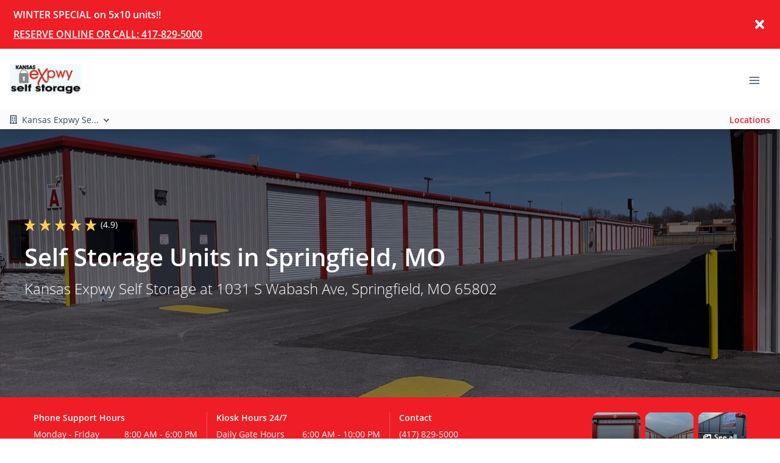

--- FILE ---
content_type: image/svg+xml
request_url: https://pug-cdn.s3.amazonaws.com/icons/v2/babi-ic-competitive-lined.svg
body_size: 818
content:
<svg xmlns="http://www.w3.org/2000/svg" width="50" height="50" fill="none" viewBox="0 0 50 50">
    <g class="svg-lined-inner-wrapper">
      <path stroke="#000" stroke-linecap="round" stroke-width="2" d="M30.88 18.454c-1.525-2.106-3.309-3.016-5.873-3-3.153.022-6.431 1.426-6.676 4.636-.258 3.398 3.337 4.907 6.675 4.907 2.938 0 6.676 1.09 6.676 4.907 0 3.272-3.465 4.524-6.675 4.635-2.987.103-5.043-.99-6.676-3.544M25 13.546v4.636m0 13.909v4.364" class="stroke-only"/>
      <path stroke="#000" stroke-linecap="round" stroke-linejoin="round" stroke-width="2" d="M4 8.773v8.352h1.526m40.312 5.25C44.545 12.015 35.709 4 25 4 16.187 4 8.642 9.429 5.526 17.125m0 0h7.78M46 41.227v-8.352h-1.526m0 0C41.358 40.571 33.814 46 25 46 14.291 46 5.454 37.984 4.162 27.625m40.312 5.25h-7.78" class="stroke-only"/>
    </g>
</svg>


--- FILE ---
content_type: application/javascript; charset=UTF-8
request_url: https://www.springfieldstoragesolutions.com/_nuxt/static/1768505897/manifest.js
body_size: 188
content:
__NUXT_JSONP__("manifest.js", {routes:["\u002F","\u002Freviews\u002Fspringfield-mo-65802","\u002Fprivacy-policy","\u002Fview-locations","\u002Fcustomer-portal\u002Fclaim-account","\u002Fcontact","\u002Ffaqs","\u002Fcubby-checkout","\u002Fboat-rv-storage","\u002Fcustomer-portal\u002Flogin","\u002Fcustomer-portal\u002Fforgot-password","\u002Fdrive-up-self-storage","\u002Fdocument-storage","\u002Fcommercial-storage","\u002Flocations\u002Fs-state-hwy-mm-springfield-mo-65802","\u002Freviews\u002Fs-state-hwy-mm-springfield-mo-65802","\u002Freviews\u002Fspringfield-mo-65807","\u002Fsize-guide","\u002Fstudent-storage","\u002Fstorage-tips","\u002Freviews","\u002Flocations\u002Fspringfield-mo-65802","\u002Flocations\u002Fspringfield-mo-65807","\u002Flocations\u002Fs-state-hwy-mm-springfield-mo-65802\u002Fview-unit\u002F10\u002F10\u002F1235","\u002Flocations\u002Fs-state-hwy-mm-springfield-mo-65802\u002Fview-unit\u002F10\u002F10\u002F1235\u002Freserve","\u002Flocations\u002Fs-state-hwy-mm-springfield-mo-65802\u002Fview-unit\u002F10\u002F5\u002F1235","\u002Flocations\u002Fspringfield-mo-65807\u002Fview-unit\u002F10\u002F10","\u002Flocations\u002Fs-state-hwy-mm-springfield-mo-65802\u002Fview-unit\u002F10\u002F10","\u002Flocations\u002Fspringfield-mo-65802\u002Fview-unit\u002F5\u002F10\u002F297","\u002Flocations\u002Fs-state-hwy-mm-springfield-mo-65802\u002Fview-unit\u002F10\u002F5","\u002Flocations\u002Fspringfield-mo-65802\u002Fview-unit\u002F5\u002F10\u002F297\u002Freserve","\u002Flocations\u002Fspringfield-mo-65802\u002Fview-unit\u002F5\u002F10","\u002Flocations\u002Fs-state-hwy-mm-springfield-mo-65802\u002Fview-unit\u002F10\u002F15","\u002Flocations\u002Fspringfield-mo-65807\u002Fview-unit\u002F10\u002F10\u002F554\u002Frent","\u002Flocations\u002Fspringfield-mo-65807\u002Fview-unit\u002F10\u002F10\u002F554","\u002Flocations\u002Fs-state-hwy-mm-springfield-mo-65802\u002Fview-unit\u002F10\u002F5\u002F1235\u002Freserve","\u002Flocations\u002Fs-state-hwy-mm-springfield-mo-65802\u002Fview-unit\u002F10\u002F15\u002F1235","\u002Flocations\u002Fs-state-hwy-mm-springfield-mo-65802\u002Fview-unit\u002F10\u002F15\u002F1235\u002Freserve","\u002Flocations\u002Fs-state-hwy-mm-springfield-mo-65802\u002Fview-unit\u002F10\u002F20","\u002Flocations\u002Fs-state-hwy-mm-springfield-mo-65802\u002Fview-unit\u002F10\u002F20\u002F1235","\u002Flocations\u002Fs-state-hwy-mm-springfield-mo-65802\u002Fview-unit\u002F10\u002F20\u002F1235\u002Freserve","\u002Flocations\u002Fs-state-hwy-mm-springfield-mo-65802\u002Fview-unit\u002F10\u002F20\u002F1237","\u002Flocations\u002Fs-state-hwy-mm-springfield-mo-65802\u002Fview-unit\u002F10\u002F20\u002F1237\u002Freserve","\u002Flocations\u002Fs-state-hwy-mm-springfield-mo-65802\u002Fview-unit\u002F10\u002F25","\u002Flocations\u002Fs-state-hwy-mm-springfield-mo-65802\u002Fview-unit\u002F10\u002F25\u002F1237","\u002Flocations\u002Fs-state-hwy-mm-springfield-mo-65802\u002Fview-unit\u002F10\u002F25\u002F1237\u002Freserve","\u002Flocations\u002Fs-state-hwy-mm-springfield-mo-65802\u002Fview-unit\u002F12\u002F25","\u002Flocations\u002Fs-state-hwy-mm-springfield-mo-65802\u002Fview-unit\u002F12\u002F25\u002F1238","\u002Flocations\u002Fs-state-hwy-mm-springfield-mo-65802\u002Fview-unit\u002F12\u002F25\u002F1238\u002Freserve","\u002Flocations\u002Fs-state-hwy-mm-springfield-mo-65802\u002Fview-unit\u002F12\u002F30","\u002Flocations\u002Fs-state-hwy-mm-springfield-mo-65802\u002Fview-unit\u002F12\u002F30\u002F1240","\u002Flocations\u002Fs-state-hwy-mm-springfield-mo-65802\u002Fview-unit\u002F12\u002F30\u002F1240\u002Freserve","\u002Flocations\u002Fs-state-hwy-mm-springfield-mo-65802\u002Fview-unit\u002F12\u002F30\u002F1238","\u002Flocations\u002Fs-state-hwy-mm-springfield-mo-65802\u002Fview-unit\u002F12\u002F30\u002F1238\u002Freserve","\u002Flocations\u002Fspringfield-mo-65802\u002Fview-unit\u002F5\u002F15","\u002Flocations\u002Fspringfield-mo-65802\u002Fview-unit\u002F5\u002F15\u002F297","\u002Flocations\u002Fspringfield-mo-65802\u002Fview-unit\u002F5\u002F15\u002F297\u002Freserve","\u002Flocations\u002Fspringfield-mo-65802\u002Fview-unit\u002F5\u002F20","\u002Flocations\u002Fspringfield-mo-65802\u002Fview-unit\u002F5\u002F20\u002F297","\u002Flocations\u002Fspringfield-mo-65802\u002Fview-unit\u002F5\u002F20\u002F297\u002Freserve","\u002Flocations\u002Fspringfield-mo-65802\u002Fview-unit\u002F10\u002F10","\u002Flocations\u002Fspringfield-mo-65802\u002Fview-unit\u002F10\u002F10\u002F297","\u002Flocations\u002Fspringfield-mo-65802\u002Fview-unit\u002F10\u002F10\u002F297\u002Freserve","\u002Flocations\u002Fspringfield-mo-65807\u002Fview-unit\u002F10\u002F15","\u002Flocations\u002Fspringfield-mo-65807\u002Fview-unit\u002F10\u002F15\u002F554","\u002Flocations\u002Fspringfield-mo-65807\u002Fview-unit\u002F10\u002F15\u002F554\u002Frent","\u002Flocations\u002Fspringfield-mo-65802\u002Fview-unit\u002F10\u002F15","\u002Flocations\u002Fspringfield-mo-65802\u002Fview-unit\u002F10\u002F15\u002F297","\u002Flocations\u002Fspringfield-mo-65802\u002Fview-unit\u002F10\u002F15\u002F297\u002Freserve","\u002Flocations\u002Fspringfield-mo-65807\u002Fview-unit\u002F10\u002F17","\u002Flocations\u002Fspringfield-mo-65807\u002Fview-unit\u002F10\u002F17\u002F554","\u002Flocations\u002Fspringfield-mo-65807\u002Fview-unit\u002F10\u002F17\u002F554\u002Frent","\u002Flocations\u002Fspringfield-mo-65807\u002Fview-unit\u002F10\u002F20","\u002Flocations\u002Fspringfield-mo-65807\u002Fview-unit\u002F10\u002F20\u002F554","\u002Flocations\u002Fspringfield-mo-65807\u002Fview-unit\u002F10\u002F20\u002F554\u002Frent","\u002Flocations\u002Fspringfield-mo-65802\u002Fview-unit\u002F10\u002F20","\u002Flocations\u002Fspringfield-mo-65802\u002Fview-unit\u002F10\u002F20\u002F297","\u002Flocations\u002Fspringfield-mo-65802\u002Fview-unit\u002F10\u002F20\u002F297\u002Freserve","\u002Flocations\u002Fspringfield-mo-65807\u002Fview-unit\u002F12\u002F20","\u002Flocations\u002Fspringfield-mo-65807\u002Fview-unit\u002F12\u002F20\u002F554","\u002Flocations\u002Fspringfield-mo-65807\u002Fview-unit\u002F12\u002F20\u002F554\u002Frent","\u002Flocations\u002Fspringfield-mo-65802\u002Fview-unit\u002F10\u002F25","\u002Flocations\u002Fspringfield-mo-65802\u002Fview-unit\u002F10\u002F25\u002F297","\u002Flocations\u002Fspringfield-mo-65802\u002Fview-unit\u002F10\u002F25\u002F297\u002Freserve","\u002Flocations\u002Fspringfield-mo-65802\u002Fview-unit\u002F10\u002F25\u002F839","\u002Flocations\u002Fspringfield-mo-65802\u002Fview-unit\u002F10\u002F25\u002F839\u002Freserve","\u002Flocations\u002Fspringfield-mo-65807\u002Fview-unit\u002F10\u002F30","\u002Flocations\u002Fspringfield-mo-65807\u002Fview-unit\u002F10\u002F30\u002F554","\u002Flocations\u002Fspringfield-mo-65807\u002Fview-unit\u002F10\u002F30\u002F554\u002Frent","\u002Flocations\u002Fspringfield-mo-65807\u002Fview-unit\u002F15\u002F20","\u002Flocations\u002Fspringfield-mo-65807\u002Fview-unit\u002F15\u002F20\u002F554","\u002Flocations\u002Fspringfield-mo-65807\u002Fview-unit\u002F15\u002F20\u002F554\u002Frent","\u002Flocations\u002Fspringfield-mo-65802\u002Fview-unit\u002F12\u002F30","\u002Flocations\u002Fspringfield-mo-65802\u002Fview-unit\u002F12\u002F30\u002F824","\u002Flocations\u002Fspringfield-mo-65802\u002Fview-unit\u002F12\u002F30\u002F824\u002Freserve","\u002Flocations\u002Fspringfield-mo-65802\u002Fview-unit\u002F12\u002F30\u002F539","\u002Flocations\u002Fspringfield-mo-65802\u002Fview-unit\u002F12\u002F30\u002F539\u002Freserve","\u002Flocations\u002Fspringfield-mo-65802\u002Fview-unit\u002F12\u002F45","\u002Flocations\u002Fspringfield-mo-65802\u002Fview-unit\u002F12\u002F45\u002F539","\u002Flocations\u002Fspringfield-mo-65802\u002Fview-unit\u002F12\u002F45\u002F539\u002Freserve","\u002Flocations\u002Fs-state-hwy-mm-springfield-mo-65802\u002Fview-unit\u002F14\u002F40","\u002Flocations\u002Fs-state-hwy-mm-springfield-mo-65802\u002Fview-unit\u002F14\u002F40\u002F1240","\u002Flocations\u002Fs-state-hwy-mm-springfield-mo-65802\u002Fview-unit\u002F14\u002F40\u002F1240\u002Freserve"]})

--- FILE ---
content_type: application/javascript; charset=UTF-8
request_url: https://www.springfieldstoragesolutions.com/_nuxt/bea57e4.js
body_size: 385
content:
(window.webpackJsonp=window.webpackJsonp||[]).push([[43,213,315],{1289:function(t,n,r){"use strict";r.r(n);var o=r(1285);r.d(n,"default",(function(){return o.default}))},1594:function(t,n,r){"use strict";var o=r(20),e=r(1684),c=r(115),f=r(121),d=r(151),l=r(372);o({target:"Array",proto:!0},{flatMap:function(t){var n,r=f(this),o=d(r);return c(t),(n=l(r,0)).length=e(n,r,r,o,0,1,t,arguments.length>1?arguments[1]:void 0),n}})},1595:function(t,n,r){"use strict";r(260)("flatMap")},1684:function(t,n,r){"use strict";var o=r(225),e=r(151),c=r(502),f=r(95),d=function(t,n,source,r,l,v,w,h){for(var element,k,J=l,M=0,x=!!w&&f(w,h);M<r;)M in source&&(element=x?x(source[M],M,n):source[M],v>0&&o(element)?(k=e(element),J=d(t,n,element,k,J,v-1)-1):(c(J+1),t[J]=element),J++),M++;return J};t.exports=d}}]);

--- FILE ---
content_type: image/svg+xml
request_url: https://pug-cdn.s3.amazonaws.com/icons/v2/babi-ic-fence-lined.svg
body_size: 529
content:
<svg xmlns="http://www.w3.org/2000/svg" width="50" height="50" fill="none" viewBox="0 0 50 50">
    <g class="svg-lined-inner-wrapper">
      <path stroke="#000" stroke-linecap="round" stroke-width="2" d="m17.556 32.168 14-14m-26.83 11.5 11.5-11.5m16.33 14 6.25-6.25 6.25-6.25m-36.416-1.5a5 5 0 0 0-5 5v5c0 .72.19 1.395.523 1.978.688 1.208 3.477 1.522 3.477 2.022v12a2 2 0 0 0 2 2h1a2 2 0 0 0 2-2v-12h25v12a2 2 0 0 0 2 2h1c1.105 0 2-.892 2-1.996V32.168c0-.5 4-1.168 4-4v-5a5 5 0 0 0-5-5h-33Z" class="stroke-only"/>
  </g>
</svg>


--- FILE ---
content_type: application/javascript; charset=UTF-8
request_url: https://www.springfieldstoragesolutions.com/_nuxt/e6663c5.js
body_size: 6515
content:
(window.webpackJsonp=window.webpackJsonp||[]).push([[153],{1:function(t,n,e){"use strict";e.d(n,"f",(function(){return y})),e.d(n,"h",(function(){return m})),e.d(n,"g",(function(){return w})),e.d(n,"c",(function(){return P})),e.d(n,"a",(function(){return S})),e.d(n,"e",(function(){return E})),e.d(n,"d",(function(){return D})),e.d(n,"b",(function(){return k}));var r=e(2),o=e(130),c=e(79),f=e(67),l=e(7),d=e(5),v=e(61);function O(object,t){var n=Object.keys(object);if(Object.getOwnPropertySymbols){var e=Object.getOwnPropertySymbols(object);t&&(e=e.filter((function(t){return Object.getOwnPropertyDescriptor(object,t).enumerable}))),n.push.apply(n,e)}return n}function j(t){for(var i=1;i<arguments.length;i++){var source=null!=arguments[i]?arguments[i]:{};i%2?O(Object(source),!0).forEach((function(n){h(t,n,source[n])})):Object.getOwnPropertyDescriptors?Object.defineProperties(t,Object.getOwnPropertyDescriptors(source)):O(Object(source)).forEach((function(n){Object.defineProperty(t,n,Object.getOwnPropertyDescriptor(source,n))}))}return t}function h(t,n,e){return n in t?Object.defineProperty(t,n,{value:e,enumerable:!0,configurable:!0,writable:!0}):t[n]=e,t}var y=function(t,n){return t+Object(v.h)(n)},m=function(t,n){return Object(v.d)(n.replace(t,""))},w=function(t,n){return n+(t?Object(v.h)(t):"")},P=function(){var t=arguments.length>0&&void 0!==arguments[0]?arguments[0]:r.a,n=arguments.length>1&&void 0!==arguments[1]?arguments[1]:void 0,e=arguments.length>2&&void 0!==arguments[2]?arguments[2]:void 0,o=arguments.length>3&&void 0!==arguments[3]?arguments[3]:void 0,c=!0===e;return o=c?o:e,j(j(j({},t?{type:t}:{}),c?{required:c}:Object(l.n)(n)?{}:{default:Object(l.i)(n)?function(){return n}:n}),Object(l.n)(o)?{}:{validator:o})},S=function(t){var n=arguments.length>1&&void 0!==arguments[1]?arguments[1]:f.a;if(Object(l.a)(t))return t.map(n);var e={};for(var r in t)Object(d.g)(t,r)&&(e[n(r)]=Object(l.i)(t[r])?Object(d.b)(t[r]):t[r]);return e},E=function(t,n){var e=arguments.length>2&&void 0!==arguments[2]?arguments[2]:f.a;return(Object(l.a)(t)?t.slice():Object(d.h)(t)).reduce((function(t,r){return t[e(r)]=n[r],t}),{})},A=function(t,n,e){return j(j({},Object(o.a)(t)),{},{default:function(){var r=Object(c.c)(e,n,t.default);return Object(l.e)(r)?r():r}})},D=function(t,n){return Object(d.h)(t).reduce((function(e,r){return j(j({},e),{},h({},r,A(t[r],r,n)))}),{})},N=A({},"","").default.name,k=function(t){return Object(l.e)(t)&&t.name!==N}},109:function(t,n,e){"use strict";e.d(n,"d",(function(){return r})),e.d(n,"c",(function(){return o})),e.d(n,"a",(function(){return c})),e.d(n,"b",(function(){return f})),e.d(n,"e",(function(){return l}));var r=Math.min,o=Math.max,c=(Math.abs,Math.ceil),f=Math.floor,l=Math.pow;Math.round},112:function(t,n,e){"use strict";e.d(n,"a",(function(){return l}));var r=e(0),o=e(6),c=e(2),f=e(1);var l=function(t){var n,e,l,d=arguments.length>1&&void 0!==arguments[1]?arguments[1]:{},v=d.type,O=void 0===v?c.a:v,j=d.defaultValue,h=void 0===j?void 0:j,y=d.validator,m=void 0===y?void 0:y,w=d.event,P=void 0===w?o.w:w,S=(n={},e=t,l=Object(f.c)(O,h,m),e in n?Object.defineProperty(n,e,{value:l,enumerable:!0,configurable:!0,writable:!0}):n[e]=l,n);return{mixin:r.default.extend({model:{prop:t,event:P},props:S}),props:S,prop:t,event:P}}},125:function(t,n,e){"use strict";e.d(n,"b",(function(){return f})),e.d(n,"a",(function(){return l}));var r=e(65),o=e(67),c=e(7),f=function(t,path){var n=arguments.length>2&&void 0!==arguments[2]?arguments[2]:void 0;if(!(path=Object(c.a)(path)?path.join("."):path)||!Object(c.i)(t))return n;if(path in t)return t[path];var e=(path=String(path).replace(r.a,".$1")).split(".").filter(o.a);return 0===e.length?n:e.every((function(n){return Object(c.i)(t)&&n in t&&!Object(c.o)(t=t[n])}))?t:Object(c.f)(t)?null:n},l=function(t,path){var n=arguments.length>2&&void 0!==arguments[2]?arguments[2]:null,e=f(t,path);return Object(c.o)(e)?n:e}},13:function(t,n,e){"use strict";e.d(n,"b",(function(){return v})),e.d(n,"a",(function(){return O})),e.d(n,"c",(function(){return j})),e.d(n,"f",(function(){return h})),e.d(n,"e",(function(){return m})),e.d(n,"d",(function(){return w}));var r=e(34),o=e(6),c=e(65),f=e(7),l=e(61),d=function(t){return r.d?Object(f.i)(t)?t:{capture:!!t||!1}:!!(Object(f.i)(t)?t.capture:t)},v=function(t,n,e,r){t&&t.addEventListener&&t.addEventListener(n,e,d(r))},O=function(t,n,e,r){t&&t.removeEventListener&&t.removeEventListener(n,e,d(r))},j=function(t){for(var n=t?v:O,e=arguments.length,r=new Array(e>1?e-1:0),o=1;o<e;o++)r[o-1]=arguments[o];n.apply(void 0,r)},h=function(t){var n=arguments.length>1&&void 0!==arguments[1]?arguments[1]:{},e=n.preventDefault,r=void 0===e||e,o=n.propagation,c=void 0===o||o,f=n.immediatePropagation,l=void 0!==f&&f;r&&t.preventDefault(),c&&t.stopPropagation(),l&&t.stopImmediatePropagation()},y=function(t){return Object(l.b)(t.replace(c.b,""))},m=function(t,n){return[o.Y,y(t),n].join(o.Z)},w=function(t,n){return[o.Y,n,y(t)].join(o.Z)}},130:function(t,n,e){"use strict";e.d(n,"a",(function(){return O}));var r=e(7),o=e(5);function c(object,t){var n=Object.keys(object);if(Object.getOwnPropertySymbols){var e=Object.getOwnPropertySymbols(object);t&&(e=e.filter((function(t){return Object.getOwnPropertyDescriptor(object,t).enumerable}))),n.push.apply(n,e)}return n}function f(t){for(var i=1;i<arguments.length;i++){var source=null!=arguments[i]?arguments[i]:{};i%2?c(Object(source),!0).forEach((function(n){l(t,n,source[n])})):Object.getOwnPropertyDescriptors?Object.defineProperties(t,Object.getOwnPropertyDescriptors(source)):c(Object(source)).forEach((function(n){Object.defineProperty(t,n,Object.getOwnPropertyDescriptor(source,n))}))}return t}function l(t,n,e){return n in t?Object.defineProperty(t,n,{value:e,enumerable:!0,configurable:!0,writable:!0}):t[n]=e,t}function d(t){return function(t){if(Array.isArray(t))return v(t)}(t)||function(t){if("undefined"!=typeof Symbol&&Symbol.iterator in Object(t))return Array.from(t)}(t)||function(t,n){if(!t)return;if("string"==typeof t)return v(t,n);var e=Object.prototype.toString.call(t).slice(8,-1);"Object"===e&&t.constructor&&(e=t.constructor.name);if("Map"===e||"Set"===e)return Array.from(t);if("Arguments"===e||/^(?:Ui|I)nt(?:8|16|32)(?:Clamped)?Array$/.test(e))return v(t,n)}(t)||function(){throw new TypeError("Invalid attempt to spread non-iterable instance.\nIn order to be iterable, non-array objects must have a [Symbol.iterator]() method.")}()}function v(t,n){(null==n||n>t.length)&&(n=t.length);for(var i=0,e=new Array(n);i<n;i++)e[i]=t[i];return e}var O=function t(n){var e=arguments.length>1&&void 0!==arguments[1]?arguments[1]:n;return Object(r.a)(n)?n.reduce((function(n,e){return[].concat(d(n),[t(e,e)])}),[]):Object(r.j)(n)?Object(o.h)(n).reduce((function(e,r){return f(f({},e),{},l({},r,t(n[r],n[r])))}),{}):e}},131:function(t,n,e){"use strict";e.d(n,"d",(function(){return O})),e.d(n,"e",(function(){return j})),e.d(n,"c",(function(){return h})),e.d(n,"b",(function(){return y})),e.d(n,"a",(function(){return m}));var r=e(65),o=e(4),c=e(7),f=e(5),l=e(61),d=function(t){return"%"+t.charCodeAt(0).toString(16)},v=function(t){return encodeURIComponent(Object(l.f)(t)).replace(r.f,d).replace(r.e,",")},O=(decodeURIComponent,function(t){return!(!t.href&&!t.to)}),j=function(t){return!(!t||Object(o.t)(t,"a"))},h=function(t,n){var e=t.to,r=t.disabled,o=t.routerComponentName,c=!!n.$router;return!c||c&&(r||!e)?"a":o||(n.$nuxt?"nuxt-link":"router-link")},y=function(){var t=arguments.length>0&&void 0!==arguments[0]?arguments[0]:{},n=t.target,e=t.rel;return"_blank"===n&&Object(c.f)(e)?"noopener":e||null},m=function(){var t=arguments.length>0&&void 0!==arguments[0]?arguments[0]:{},n=t.href,e=t.to,r=arguments.length>2&&void 0!==arguments[2]?arguments[2]:"#",o=arguments.length>3&&void 0!==arguments[3]?arguments[3]:"/";if(n)return n;if(j(arguments.length>1&&void 0!==arguments[1]?arguments[1]:"a"))return null;if(Object(c.m)(e))return e||o;if(Object(c.j)(e)&&(e.path||e.query||e.hash)){var path=Object(l.f)(e.path),d=function(t){if(!Object(c.j)(t))return"";var n=Object(f.h)(t).map((function(n){var e=t[n];return Object(c.n)(e)?"":Object(c.f)(e)?v(n):Object(c.a)(e)?e.reduce((function(t,e){return Object(c.f)(e)?t.push(v(n)):Object(c.n)(e)||t.push(v(n)+"="+v(e)),t}),[]).join("&"):v(n)+"="+v(e)})).filter((function(t){return t.length>0})).join("&");return n?"?".concat(n):""}(e.query),O=Object(l.f)(e.hash);return O=O&&"#"!==O.charAt(0)?"#".concat(O):O,"".concat(path).concat(d).concat(O)||o}return r}},147:function(t,n,e){"use strict";e.d(n,"a",(function(){return r}));var r=function(t){var n=arguments.length>1&&void 0!==arguments[1]?arguments[1]:null;return t&&t.$options._scopeId||n}},16:function(t,n,e){"use strict";e.d(n,"a",(function(){return r}));e(96);var r="_uid"},186:function(t,n,e){"use strict";e.d(n,"a",(function(){return c}));var r=e(5);function o(t,n){for(var i=0;i<n.length;i++){var e=n[i];e.enumerable=e.enumerable||!1,e.configurable=!0,"value"in e&&(e.writable=!0),Object.defineProperty(t,e.key,e)}}var c=function(){function t(n){var e=arguments.length>1&&void 0!==arguments[1]?arguments[1]:{};if(function(t,n){if(!(t instanceof n))throw new TypeError("Cannot call a class as a function")}(this,t),!n)throw new TypeError("Failed to construct '".concat(this.constructor.name,"'. 1 argument required, ").concat(arguments.length," given."));Object(r.a)(this,t.Defaults,this.constructor.Defaults,e,{type:n}),Object(r.d)(this,{type:Object(r.l)(),cancelable:Object(r.l)(),nativeEvent:Object(r.l)(),target:Object(r.l)(),relatedTarget:Object(r.l)(),vueTarget:Object(r.l)(),componentId:Object(r.l)()});var o=!1;this.preventDefault=function(){this.cancelable&&(o=!0)},Object(r.e)(this,"defaultPrevented",{enumerable:!0,get:function(){return o}})}var n,e,c;return n=t,c=[{key:"Defaults",get:function(){return{type:"",cancelable:!0,nativeEvent:null,target:null,relatedTarget:null,vueTarget:null,componentId:null}}}],(e=null)&&o(n.prototype,e),c&&o(n,c),t}()},285:function(t,n,e){"use strict";e.d(n,"a",(function(){return o}));var r=e(5),o=function(t){var n=Object(r.c)(null);return function(){for(var e=arguments.length,r=new Array(e),o=0;o<e;o++)r[o]=arguments[o];var c=JSON.stringify(r);return n[c]=n[c]||t.apply(null,r)}}},33:function(t,n,e){"use strict";e.d(n,"d",(function(){return o})),e.d(n,"a",(function(){return c})),e.d(n,"b",(function(){return f})),e.d(n,"c",(function(){return l}));var r=e(7),o=function(){return Array.from.apply(Array,arguments)},c=function(t,n){return-1!==t.indexOf(n)},f=function(){for(var t=arguments.length,n=new Array(t),e=0;e<t;e++)n[e]=arguments[e];return Array.prototype.concat.apply([],n)},l=function(t,n){var e=Object(r.e)(n)?n:function(){return n};return Array.apply(null,{length:t}).map(e)}},348:function(t,n,e){"use strict";e.d(n,"a",(function(){return O}));var r=e(0),o=e(130),c=e(77),f=e(5);function l(t,n,e){return n in t?Object.defineProperty(t,n,{value:e,enumerable:!0,configurable:!0,writable:!0}):t[n]=e,t}var d=function(t){return!t||0===Object(f.h)(t).length},v=function(t){return{handler:function(n,e){if(!Object(c.a)(n,e))if(d(n)||d(e))this[t]=Object(o.a)(n);else{for(var r in e)Object(f.g)(n,r)||this.$delete(this.$data[t],r);for(var l in n)this.$set(this.$data[t],l,n[l])}}}},O=function(t,n){return r.default.extend({data:function(){return l({},n,Object(o.a)(this[t]))},watch:l({},t,v(n))})}},35:function(t,n,e){"use strict";e.d(n,"c",(function(){return r})),e.d(n,"b",(function(){return o})),e.d(n,"a",(function(){return c}));var r=function(t){var n=arguments.length>1&&void 0!==arguments[1]?arguments[1]:NaN,e=parseInt(t,10);return isNaN(e)?n:e},o=function(t){var n=arguments.length>1&&void 0!==arguments[1]?arguments[1]:NaN,e=parseFloat(t);return isNaN(e)?n:e},c=function(t,n){return o(t).toFixed(r(n,0))}},4:function(t,n,e){"use strict";e.d(n,"B",(function(){return h})),e.d(n,"a",(function(){return y})),e.d(n,"z",(function(){return m})),e.d(n,"s",(function(){return w})),e.d(n,"g",(function(){return P})),e.d(n,"t",(function(){return S})),e.d(n,"q",(function(){return E})),e.d(n,"u",(function(){return A})),e.d(n,"r",(function(){return D})),e.d(n,"w",(function(){return N})),e.d(n,"D",(function(){return k})),e.d(n,"C",(function(){return select})),e.d(n,"v",(function(){return C})),e.d(n,"e",(function(){return T})),e.d(n,"f",(function(){return L})),e.d(n,"j",(function(){return M})),e.d(n,"b",(function(){return $})),e.d(n,"y",(function(){return _})),e.d(n,"p",(function(){return x})),e.d(n,"E",(function(){return R})),e.d(n,"x",(function(){return I})),e.d(n,"h",(function(){return F})),e.d(n,"o",(function(){return V})),e.d(n,"F",(function(){return B})),e.d(n,"A",(function(){return U})),e.d(n,"m",(function(){return J})),e.d(n,"i",(function(){return z})),e.d(n,"k",(function(){return Y})),e.d(n,"l",(function(){return H})),e.d(n,"n",(function(){return W})),e.d(n,"d",(function(){return Z})),e.d(n,"c",(function(){return K}));var r=e(34),o=e(99),c=e(33),f=e(7),l=(e(35),e(61)),d=o.a.prototype,v=["button","[href]:not(.disabled)","input","select","textarea","[tabindex]","[contenteditable]"].map((function(s){return"".concat(s,":not(:disabled):not([disabled])")})).join(", "),O=d.matches||d.msMatchesSelector||d.webkitMatchesSelector,j=d.closest||function(t){var n=this;do{if(C(n,t))return n;n=n.parentElement||n.parentNode}while(!Object(f.f)(n)&&n.nodeType===Node.ELEMENT_NODE);return null},h=r.i.requestAnimationFrame||r.i.webkitRequestAnimationFrame||r.i.mozRequestAnimationFrame||r.i.msRequestAnimationFrame||r.i.oRequestAnimationFrame||function(t){return setTimeout(t,16)},y=r.i.MutationObserver||r.i.WebKitMutationObserver||r.i.MozMutationObserver||null,m=function(t){return t&&t.parentNode&&t.parentNode.removeChild(t)},w=function(t){return!(!t||t.nodeType!==Node.ELEMENT_NODE)},P=function(){var t=arguments.length>0&&void 0!==arguments[0]?arguments[0]:[],n=r.a.activeElement;return n&&!t.some((function(t){return t===n}))?n:null},S=function(t,n){return Object(l.f)(t).toLowerCase()===Object(l.f)(n).toLowerCase()},E=function(t){return w(t)&&t===P()},A=function(t){if(!w(t)||!t.parentNode||!L(r.a.body,t))return!1;if("none"===J(t,"display"))return!1;var n=z(t);return!!(n&&n.height>0&&n.width>0)},D=function(t){return!w(t)||t.disabled||V(t,"disabled")||x(t,"disabled")},N=function(t){return w(t)&&t.offsetHeight},k=function(t,n){return Object(c.d)((w(n)?n:r.a).querySelectorAll(t))},select=function(t,n){return(w(n)?n:r.a).querySelector(t)||null},C=function(t,n){return!!w(t)&&O.call(t,n)},T=function(t,n){var e=arguments.length>2&&void 0!==arguments[2]&&arguments[2];if(!w(n))return null;var r=j.call(n,t);return e?r:r===n?null:r},L=function(t,n){return!(!t||!Object(f.e)(t.contains))&&t.contains(n)},M=function(t){return r.a.getElementById(/^#/.test(t)?t.slice(1):t)||null},$=function(t,n){n&&w(t)&&t.classList&&t.classList.add(n)},_=function(t,n){n&&w(t)&&t.classList&&t.classList.remove(n)},x=function(t,n){return!!(n&&w(t)&&t.classList)&&t.classList.contains(n)},R=function(t,n,e){n&&w(t)&&t.setAttribute(n,e)},I=function(t,n){n&&w(t)&&t.removeAttribute(n)},F=function(t,n){return n&&w(t)?t.getAttribute(n):null},V=function(t,n){return n&&w(t)?t.hasAttribute(n):null},B=function(t,n,e){n&&w(t)&&(t.style[n]=e)},U=function(t,n){n&&w(t)&&(t.style[n]="")},J=function(t,n){return n&&w(t)&&t.style[n]||null},z=function(t){return w(t)?t.getBoundingClientRect():null},Y=function(t){var n=r.i.getComputedStyle;return n&&w(t)?n(t):{}},H=function(){return r.i.getSelection?r.i.getSelection():null},W=function(){var t=arguments.length>0&&void 0!==arguments[0]?arguments[0]:document;return k(v,t).filter(A).filter((function(t){return t.tabIndex>-1&&!t.disabled}))},Z=function(t){var n=arguments.length>1&&void 0!==arguments[1]?arguments[1]:{};try{t.focus(n)}catch(t){}return E(t)},K=function(t){try{t.blur()}catch(t){}return!E(t)}},41:function(t,n,e){"use strict";e.d(n,"a",(function(){return A}));var r=e(0),o=e(34),c=e(126),f=e(130),l=e(125),d=e(7),object=e(5),v=e(84);function O(t,n){for(var i=0;i<n.length;i++){var e=n[i];e.enumerable=e.enumerable||!1,e.configurable=!0,"value"in e&&(e.writable=!0),Object.defineProperty(t,e.key,e)}}var j=function(){function t(){!function(t,n){if(!(t instanceof n))throw new TypeError("Cannot call a class as a function")}(this,t),this.$_config={}}var n,e,r;return n=t,e=[{key:"setConfig",value:function(){var t=this,n=arguments.length>0&&void 0!==arguments[0]?arguments[0]:{};Object(d.j)(n)&&Object(object.f)(n).forEach((function(e){var r=n[e];"breakpoints"===e?!Object(d.a)(r)||r.length<2||r.some((function(b){return!Object(d.m)(b)||0===b.length}))?Object(v.a)('"breakpoints" must be an array of at least 2 breakpoint names',c.b):t.$_config[e]=Object(f.a)(r):Object(d.j)(r)&&(t.$_config[e]=Object(object.f)(r).reduce((function(t,n){return Object(d.n)(r[n])||(t[n]=Object(f.a)(r[n])),t}),t.$_config[e]||{}))}))}},{key:"resetConfig",value:function(){this.$_config={}}},{key:"getConfig",value:function(){return Object(f.a)(this.$_config)}},{key:"getConfigValue",value:function(t){var n=arguments.length>1&&void 0!==arguments[1]?arguments[1]:void 0;return Object(f.a)(Object(l.b)(this.$_config,t,n))}}],e&&O(n.prototype,e),r&&O(n,r),t}();function h(object,t){var n=Object.keys(object);if(Object.getOwnPropertySymbols){var e=Object.getOwnPropertySymbols(object);t&&(e=e.filter((function(t){return Object.getOwnPropertyDescriptor(object,t).enumerable}))),n.push.apply(n,e)}return n}function y(t){for(var i=1;i<arguments.length;i++){var source=null!=arguments[i]?arguments[i]:{};i%2?h(Object(source),!0).forEach((function(n){m(t,n,source[n])})):Object.getOwnPropertyDescriptors?Object.defineProperties(t,Object.getOwnPropertyDescriptors(source)):h(Object(source)).forEach((function(n){Object.defineProperty(t,n,Object.getOwnPropertyDescriptor(source,n))}))}return t}function m(t,n,e){return n in t?Object.defineProperty(t,n,{value:e,enumerable:!0,configurable:!0,writable:!0}):t[n]=e,t}var w,P,S=(w=!1,P=["Multiple instances of Vue detected!","You may need to set up an alias for Vue in your bundler config.","See: https://bootstrap-vue.org/docs#using-module-bundlers"].join("\n"),function(t){w||r.default===t||o.h||Object(v.a)(P),w=!0}),E=function(){var t=arguments.length>0&&void 0!==arguments[0]?arguments[0]:{},n=t.components,e=t.directives,o=t.plugins,f=function t(f){var l=arguments.length>1&&void 0!==arguments[1]?arguments[1]:{};t.installed||(t.installed=!0,S(f),function(){var t=arguments.length>0&&void 0!==arguments[0]?arguments[0]:{},n=arguments.length>1&&void 0!==arguments[1]?arguments[1]:r.default;n.prototype[c.c]=r.default.prototype[c.c]=n.prototype[c.c]||r.default.prototype[c.c]||new j,n.prototype[c.c].setConfig(t)}(l,f),k(f,n),T(f,e),D(f,o))};return f.installed=!1,f},A=function(){var t=arguments.length>0&&void 0!==arguments[0]?arguments[0]:{};return y(y({},arguments.length>1&&void 0!==arguments[1]?arguments[1]:{}),{},{install:E(t)})},D=function(t){var n=arguments.length>1&&void 0!==arguments[1]?arguments[1]:{};for(var e in n)e&&n[e]&&t.use(n[e])},N=function(t,n,e){t&&n&&e&&t.component(n,e)},k=function(t){var n=arguments.length>1&&void 0!==arguments[1]?arguments[1]:{};for(var component in n)N(t,component,n[component])},C=function(t,n,e){t&&n&&e&&t.directive(n.replace(/^VB/,"B"),e)},T=function(t){var n=arguments.length>1&&void 0!==arguments[1]?arguments[1]:{};for(var e in n)C(t,e,n[e])}},477:function(t,n,e){"use strict";e.d(n,"a",(function(){return o}));var r=e(77),o=function(t,n){for(var i=0;i<t.length;i++)if(Object(r.a)(t[i],n))return i;return-1}},5:function(t,n,e){"use strict";e.d(n,"a",(function(){return l})),e.d(n,"c",(function(){return d})),e.d(n,"d",(function(){return v})),e.d(n,"e",(function(){return O})),e.d(n,"f",(function(){return j})),e.d(n,"h",(function(){return h})),e.d(n,"g",(function(){return y})),e.d(n,"b",(function(){return m})),e.d(n,"k",(function(){return w})),e.d(n,"j",(function(){return P})),e.d(n,"i",(function(){return S})),e.d(n,"m",(function(){return E})),e.d(n,"l",(function(){return A}));var r=e(7);function o(object,t){var n=Object.keys(object);if(Object.getOwnPropertySymbols){var e=Object.getOwnPropertySymbols(object);t&&(e=e.filter((function(t){return Object.getOwnPropertyDescriptor(object,t).enumerable}))),n.push.apply(n,e)}return n}function c(t){for(var i=1;i<arguments.length;i++){var source=null!=arguments[i]?arguments[i]:{};i%2?o(Object(source),!0).forEach((function(n){f(t,n,source[n])})):Object.getOwnPropertyDescriptors?Object.defineProperties(t,Object.getOwnPropertyDescriptors(source)):o(Object(source)).forEach((function(n){Object.defineProperty(t,n,Object.getOwnPropertyDescriptor(source,n))}))}return t}function f(t,n,e){return n in t?Object.defineProperty(t,n,{value:e,enumerable:!0,configurable:!0,writable:!0}):t[n]=e,t}var l=function(){return Object.assign.apply(Object,arguments)},d=function(t,n){return Object.create(t,n)},v=function(t,n){return Object.defineProperties(t,n)},O=function(t,n,e){return Object.defineProperty(t,n,e)},j=function(t){return Object.getOwnPropertyNames(t)},h=function(t){return Object.keys(t)},y=function(t,n){return Object.prototype.hasOwnProperty.call(t,n)},m=function(t){return c({},t)},w=function(t,n){return h(t).filter((function(t){return-1!==n.indexOf(t)})).reduce((function(n,e){return c(c({},n),{},f({},e,t[e]))}),{})},P=function(t,n){return h(t).filter((function(t){return-1===n.indexOf(t)})).reduce((function(n,e){return c(c({},n),{},f({},e,t[e]))}),{})},S=function t(n,source){return Object(r.i)(n)&&Object(r.i)(source)&&h(source).forEach((function(e){Object(r.i)(source[e])?(n[e]&&Object(r.i)(n[e])||(n[e]=source[e]),t(n[e],source[e])):l(n,f({},e,source[e]))})),n},E=function(t){return h(t).sort().reduce((function(n,e){return c(c({},n),{},f({},e,t[e]))}),{})},A=function(){return{enumerable:!0,configurable:!1,writable:!1}}},61:function(t,n,e){"use strict";e.d(n,"b",(function(){return c})),e.d(n,"e",(function(){return f})),e.d(n,"d",(function(){return l})),e.d(n,"h",(function(){return d})),e.d(n,"a",(function(){return v})),e.d(n,"f",(function(){return O})),e.d(n,"g",(function(){return j})),e.d(n,"c",(function(){return h}));var r=e(65),o=e(7),c=function(t){return t.replace(r.j,"-$1").toLowerCase()},f=function(t){return t.replace(r.u," ").replace(r.k,(function(t,n,e){return n+" "+e})).replace(r.r,(function(t,n,e){return n+e.toUpperCase()}))},l=function(t){return(t=Object(o.m)(t)?t.trim():String(t)).charAt(0).toLowerCase()+t.slice(1)},d=function(t){return(t=Object(o.m)(t)?t.trim():String(t)).charAt(0).toUpperCase()+t.slice(1)},v=function(t){return t.replace(r.o,"\\$&")},O=function(t){var n=arguments.length>1&&void 0!==arguments[1]?arguments[1]:2;return Object(o.o)(t)?"":Object(o.a)(t)||Object(o.j)(t)&&t.toString===Object.prototype.toString?JSON.stringify(t,null,n):String(t)},j=function(t){return O(t).trim()},h=function(t){return O(t).toLowerCase()}},617:function(t,n,e){"use strict";e.d(n,"a",(function(){return r}));var r=function(){}},632:function(t,n,e){"use strict";e.d(n,"a",(function(){return l}));var r=e(4),o=e(84);function c(object,t){var n=Object.keys(object);if(Object.getOwnPropertySymbols){var e=Object.getOwnPropertySymbols(object);t&&(e=e.filter((function(t){return Object.getOwnPropertyDescriptor(object,t).enumerable}))),n.push.apply(n,e)}return n}function f(t,n,e){return n in t?Object.defineProperty(t,n,{value:e,enumerable:!0,configurable:!0,writable:!0}):t[n]=e,t}var l=function(t,n,e){if(t=t?t.$el||t:null,!Object(r.s)(t))return null;if(Object(o.b)("observeDom"))return null;var l=new r.a((function(t){for(var e=!1,i=0;i<t.length&&!e;i++){var r=t[i],o=r.type,c=r.target;("characterData"===o&&c.nodeType===Node.TEXT_NODE||"attributes"===o||"childList"===o&&(r.addedNodes.length>0||r.removedNodes.length>0))&&(e=!0)}e&&n()}));return l.observe(t,function(t){for(var i=1;i<arguments.length;i++){var source=null!=arguments[i]?arguments[i]:{};i%2?c(Object(source),!0).forEach((function(n){f(t,n,source[n])})):Object.getOwnPropertyDescriptors?Object.defineProperties(t,Object.getOwnPropertyDescriptors(source)):c(Object(source)).forEach((function(n){Object.defineProperty(t,n,Object.getOwnPropertyDescriptor(source,n))}))}return t}({childList:!0,subtree:!0},e)),l}},658:function(t,n,e){"use strict";(function(t){e.d(n,"a",(function(){return o}));var r=function(n){var e=arguments.length>1&&void 0!==arguments[1]?arguments[1]:null,r=void 0!==t&&t&&t.env||{};return n?r[n]||e:r},o=function(){return r("BOOTSTRAP_VUE_NO_WARN")||"production"===r("NODE_ENV")}}).call(this,e(301))},663:function(t,n,e){"use strict";e.d(n,"a",(function(){return c}));var r=e(61),o=function(t){return"\\"+t},c=function(t){var n=(t=Object(r.f)(t)).length,e=t.charCodeAt(0);return t.split("").reduce((function(r,c,f){var l=t.charCodeAt(f);return 0===l?r+"�":127===l||l>=1&&l<=31||0===f&&l>=48&&l<=57||1===f&&l>=48&&l<=57&&45===e?r+o("".concat(l.toString(16)," ")):0===f&&45===l&&1===n?r+o(c):l>=128||45===l||95===l||l>=48&&l<=57||l>=65&&l<=90||l>=97&&l<=122?r+c:r+o(c)}),"")}},67:function(t,n,e){"use strict";e.d(n,"a",(function(){return r}));var r=function(t){return t}},69:function(t,n,e){"use strict";e.d(n,"b",(function(){return o})),e.d(n,"a",(function(){return c}));var r=e(65),o=function(){return String(arguments.length>0&&void 0!==arguments[0]?arguments[0]:"").replace(r.i,"")},c=function(t,n){return t?{innerHTML:t}:n?{textContent:n}:{}}},7:function(t,n,e){"use strict";e.d(n,"n",(function(){return l})),e.d(n,"f",(function(){return d})),e.d(n,"o",(function(){return v})),e.d(n,"e",(function(){return O})),e.d(n,"b",(function(){return j})),e.d(n,"m",(function(){return h})),e.d(n,"g",(function(){return y})),e.d(n,"h",(function(){return m})),e.d(n,"a",(function(){return w})),e.d(n,"i",(function(){return P})),e.d(n,"j",(function(){return S})),e.d(n,"c",(function(){return E})),e.d(n,"d",(function(){return A})),e.d(n,"l",(function(){return D})),e.d(n,"k",(function(){return N}));var r=e(65);e(99);function o(t){return o="function"==typeof Symbol&&"symbol"==typeof Symbol.iterator?function(t){return typeof t}:function(t){return t&&"function"==typeof Symbol&&t.constructor===Symbol&&t!==Symbol.prototype?"symbol":typeof t},o(t)}var c=function(t){return o(t)},f=function(t){return Object.prototype.toString.call(t).slice(8,-1)},l=function(t){return void 0===t},d=function(t){return null===t},v=function(t){return l(t)||d(t)},O=function(t){return"function"===c(t)},j=function(t){return"boolean"===c(t)},h=function(t){return"string"===c(t)},y=function(t){return"number"===c(t)},m=function(t){return r.l.test(String(t))},w=function(t){return Array.isArray(t)},P=function(t){return null!==t&&"object"===o(t)},S=function(t){return"[object Object]"===Object.prototype.toString.call(t)},E=function(t){return t instanceof Date},A=function(t){return t instanceof Event},D=function(t){return"RegExp"===f(t)},N=function(t){return!v(t)&&O(t.then)&&O(t.catch)}},77:function(t,n,e){"use strict";e.d(n,"a",(function(){return f}));var r=e(5),o=e(7),c=function(a,b){if(a.length!==b.length)return!1;for(var t=!0,i=0;t&&i<a.length;i++)t=f(a[i],b[i]);return t},f=function t(a,b){if(a===b)return!0;var n=Object(o.c)(a),e=Object(o.c)(b);if(n||e)return!(!n||!e)&&a.getTime()===b.getTime();if(n=Object(o.a)(a),e=Object(o.a)(b),n||e)return!(!n||!e)&&c(a,b);if(n=Object(o.i)(a),e=Object(o.i)(b),n||e){if(!n||!e)return!1;if(Object(r.h)(a).length!==Object(r.h)(b).length)return!1;for(var f in a){var l=Object(r.g)(a,f),d=Object(r.g)(b,f);if(l&&!d||!l&&d||!t(a[f],b[f]))return!1}}return String(a)===String(b)}},79:function(t,n,e){"use strict";e.d(n,"c",(function(){return v})),e.d(n,"a",(function(){return O})),e.d(n,"b",(function(){return y}));var r=e(0),o=e(126),c=e(130),f=e(285),l=r.default.prototype,d=function(t){var n=arguments.length>1&&void 0!==arguments[1]?arguments[1]:void 0,e=l[o.c];return e?e.getConfigValue(t,n):Object(c.a)(n)},v=function(t){var n=arguments.length>1&&void 0!==arguments[1]?arguments[1]:null,e=arguments.length>2&&void 0!==arguments[2]?arguments[2]:void 0;return n?d("".concat(t,".").concat(n),e):d(t,{})},O=function(){return d("breakpoints",o.a)},j=Object(f.a)((function(){return O()})),h=function(){return Object(c.a)(j())},y=Object(f.a)((function(){var t=h();return t[0]="",t}))},84:function(t,n,e){"use strict";e.d(n,"a",(function(){return c})),e.d(n,"d",(function(){return f})),e.d(n,"c",(function(){return l})),e.d(n,"b",(function(){return d}));var r=e(34),o=e(658),c=function(t){var source=arguments.length>1&&void 0!==arguments[1]?arguments[1]:null;Object(o.a)()||console.warn("[BootstrapVue warn]: ".concat(source?"".concat(source," - "):"").concat(t))},f=function(source){return!r.g&&(c("".concat(source,": Can not be called during SSR.")),!0)},l=function(source){return!r.e&&(c("".concat(source,": Requires Promise support.")),!0)},d=function(source){return!r.c&&(c("".concat(source,": Requires MutationObserver support.")),!0)}},88:function(t,n,e){"use strict";e.d(n,"a",(function(){return f})),e.d(n,"b",(function(){return l}));var r=e(33),o=e(67),c=e(7),f=function(t){var n=arguments.length>1&&void 0!==arguments[1]?arguments[1]:{},e=arguments.length>2&&void 0!==arguments[2]?arguments[2]:{};return(t=Object(r.b)(t).filter(o.a)).some((function(t){return n[t]||e[t]}))},l=function(t){var slot,n=arguments.length>1&&void 0!==arguments[1]?arguments[1]:{},e=arguments.length>2&&void 0!==arguments[2]?arguments[2]:{},f=arguments.length>3&&void 0!==arguments[3]?arguments[3]:{};t=Object(r.b)(t).filter(o.a);for(var i=0;i<t.length&&!slot;i++){var l=t[i];slot=e[l]||f[l]}return Object(c.e)(slot)?slot(n):slot}}}]);

--- FILE ---
content_type: application/javascript; charset=UTF-8
request_url: https://www.springfieldstoragesolutions.com/_nuxt/70e5016.js
body_size: 7338
content:
/*! For license information please see LICENSES */
(window.webpackJsonp=window.webpackJsonp||[]).push([[12,34,178,220,252,253,254,336],{1245:function(t,e,n){"use strict";n.r(e);n(62);var r={name:"BaseHeading",props:{level:{type:[Number,String],default:2},color:{type:String,default:"inherit"},text:{type:String,default:null},classArray:{type:[Array,String],default:function(){return[]}}},render:function(t){return t("div",[t("h"+this.level,{style:{color:this.color},class:this.classArray},this.$slots.default||this.text)])}},o=(n(1549),n(18)),component=Object(o.a)(r,undefined,undefined,!1,null,"4d43dae4",null);e.default=component.exports},1285:function(t,e,n){"use strict";n.r(e);n(1594),n(71),n(14),n(1595),n(62),n(94),n(10),n(31),n(505),n(195),n(38),n(90);var r=n(1853),o=n.n(r),c=n(152),l=n.n(c),d=n(36),h=n.n(d),f=n(17),m=n(1547),y=n(1350),v=n(1351),x=n(1352),_=n(2020),w=n(107),k={name:"SectionAccordianJellyfish",components:{BaseHeading:m.a,Accordion:y.default,AccordionItem:v.default,AccordionItemContent:x.default,EmptyUnitsState:_.default},props:{sectionTitle:{type:String,default:""},titleTag:{type:[String,Number],default:"2"},items:{type:Array,default:function(){return[]}},options:{type:[Object,String],default:function(){return{openMultiplePanels:!0}}},showSearch:{type:Boolean,default:!1},makeAccordionItemsWhite:{type:Boolean,default:!1},faqColumnsOld:{type:[String,Number],default:1}},data:function(){return{hasValue:!1,isLoading:!1,fuse:null,internalItems:[],faqFilter:null,faqColumns:1,searchOptions:{shouldSort:!0,maxPatternLength:32,minMatchCharLength:2,keys:["title","content","category"]}}},computed:Object.assign({},Object(f.c)({accordionItems:"searchLadybug/getAllAccordionItems"}),{accordionOptions:function(){if(!this.options)return this.options;try{return JSON.parse(this.options)}catch(t){return this.options}},searchString:{get:function(){return this.$store.getters["searchLadybug/accordionSearchString"]},set:function(t){this.hasValue=!!t,this.filterSearch({searchString:t,items:this.accordionItems})}},filteredItems:function(){var t=o()(this.$store.getters["searchLadybug/getFilteredAccordionItems"],this.internalItems,"id");return window.pug&&this.searchString&&window.pug("trackSiteSearch",this.searchString.split(","),null,t.length,t.length),t},chunkedFilteredItems:function(){for(var t=[],e=this.filteredItems.length,n=Math.ceil(this.filteredItems.length/this.faqColumns),i=0;i<e;i+=n)t.push(this.filteredItems.slice(i,i+n));return t}}),created:function(){var t=this.items.map((function(i){return i.id=w(),i}));t&&t.length>=8&&(this.faqColumns=2),this.internalItems=t,this.$store.dispatch("searchLadybug/updateAccordionItems",t)},mounted:function(){this.$nextTick((function(){var head=document.head||document.getElementsByTagName("head")[0],script=document.createElement("script");script.setAttribute("type","text/javascript"),script.setAttribute("src","https://cdn.jsdelivr.net/npm/fuse.js@6.4.1"),head.appendChild(script)}))},destroyed:function(){this.showSearch&&this.$store.commit("searchLadybug/SET_SEARCH_STRING",null)},methods:{filterSearch:l()((function(t){var e=t.searchString?t.searchString.trim():"",n=h()(t.items),r=new Fuse(n,{includeScore:!0,shouldSort:!0,minMatchCharLength:1,distance:100,threshold:.4,ignoreLocation:!0,keys:["title","content","category"]}).search(e).flatMap((function(t){return t.item}));r.length||(r=h()(t.items)),this.$store.dispatch("searchLadybug/setAccordionSearchString",{searchString:t.searchString,results:r})}),300)}},S=(n(2284),n(18)),component=Object(S.a)(k,(function(){var t=this,e=t._self._c;return e("div",{staticClass:"jellyfish-wrap",attrs:{id:"jellyfish-wrap"}},[t.sectionTitle?e("base-heading",{staticClass:"text-center mb-5",attrs:{level:2,classArray:"section-component-title"}},[t._v(t._s(t.sectionTitle))]):t._e(),t.showSearch?e("div",[e("label",{staticClass:"sr-only",attrs:{for:"faq-search"}},[t._v("Search")]),e("div",{staticClass:"search-container rounded bg-white p-3 shadow mb-4"},[e("b-form-input",{attrs:{id:"faq-search",type:"search",placeholder:"Search"},model:{value:t.searchString,callback:function(e){t.searchString=e},expression:"searchString"}}),e("client-only",[t.searchString?t._e():e("span",{staticClass:"search-icon text-muted"},[e("font-awesome-icon",{attrs:{icon:"search"}})],1)])],1),t.isLoading||t.filteredItems&&t.filteredItems.length?t._e():e("div",{staticClass:"mt-4"},[e("EmptyUnitsState",{attrs:{isEmptyUnits:!1,genericMessage:""},scopedSlots:t._u([{key:"title",fn:function(){return[e("div",{staticClass:"my-2 text-wrap text-center empty-units-title"},[t._v("No results found")])]},proxy:!0},{key:"subtitle",fn:function(){return[e("p",{staticClass:"my-2 text-wrap text-center text-muted empty-units-subtitle"},[t._v("Please try another search request.")])]},proxy:!0}],null,!1,3684338777)})],1)]):t._e(),t.faqColumns>1&&t.filteredItems&&t.filteredItems.length>1&&!t.isLoading?e("div",{attrs:{id:"badger-accord"}},[e("div",{staticClass:"row align-items-start",class:"row-cols-1 row-cols-md-"+t.faqColumns},t._l(t.faqColumns,(function(n){return e("div",{staticClass:"col"},[t._l(t.chunkedFilteredItems[n-1],(function(n,r){return[e("accordion",{key:n.id,class:{"my-0":t.faqColumns>1},attrs:{options:t.accordionOptions,"data-aos":"fade-up","data-aos-anchor":"#jellyfish-wrap","data-aos-once":"true","data-aos-delay":50*r,"data-aos-offset":"90",makeAccordionItemsWhite:t.makeAccordionItemsWhite}},[n.title&&!n.content?[e("h5",{staticClass:"font-weight-bold text-muted"},[t._v(t._s(n.title))])]:[n.title?e("accordion-item",{attrs:{makeAccordionItemsWhite:t.makeAccordionItemsWhite}},[e("template",{slot:"header"},[t._v(t._s(n.title))])],2):t._e(),n.content?e("accordion-item-content",{attrs:{makeAccordionItemsWhite:t.makeAccordionItemsWhite}},[e("template",{slot:"content"},[e("span",{staticClass:"bg-transparent",domProps:{innerHTML:t._s(n.content)}})])],2):t._e()]],2)]}))],2)})),0)]):t.filteredItems&&t.filteredItems.length>=1&&!t.isLoading?e("div",[t._l(t.filteredItems,(function(n,r){return[e("accordion",{key:n.id,class:{"my-0":t.faqColumns>1},attrs:{options:t.accordionOptions,"data-aos":"fade-up","data-aos-once":"true","data-aos-anchor":"#jellyfish-wrap","data-aos-delay":50*r,"data-aos-offset":"0",makeAccordionItemsWhite:t.makeAccordionItemsWhite}},[n.title&&!n.content?[e("h5",{staticClass:"font-weight-bold text-muted"},[t._v(t._s(n.title))])]:[n.title?e("accordion-item",{attrs:{makeAccordionItemsWhite:t.makeAccordionItemsWhite}},[e("template",{slot:"header"},[t._v(t._s(n.title))])],2):t._e(),n.content?e("accordion-item-content",{attrs:{makeAccordionItemsWhite:t.makeAccordionItemsWhite}},[e("template",{slot:"content"},[e("span",{staticClass:"bg-transparent",domProps:{innerHTML:t._s(n.content)}})])],2):t._e()]],2)]}))],2):t._e()],1)}),[],!1,null,null,null);e.default=component.exports},1350:function(t,e,n){"use strict";n.r(e);var r=n(11),o=(n(12),n(15),n(14),n(9),n(24),n(25),n(10),n(19),n(63),n(49),n(29),n(50),n(45),n(39),n(51),n(52),n(53),n(48),n(42),n(21),n(23),n(44),n(8)),c=n.n(o);function l(){l=function(){return e};var t,e={},n=Object.prototype,o=n.hasOwnProperty,c=Object.defineProperty||function(t,e,n){t[e]=n.value},i="function"==typeof Symbol?Symbol:{},a=i.iterator||"@@iterator",d=i.asyncIterator||"@@asyncIterator",u=i.toStringTag||"@@toStringTag";function h(t,e,n){return Object.defineProperty(t,e,{value:n,enumerable:!0,configurable:!0,writable:!0}),t[e]}try{h({},"")}catch(t){h=function(t,e,n){return t[e]=n}}function f(t,e,n,r){var i=e&&e.prototype instanceof w?e:w,a=Object.create(i.prototype),o=new T(r||[]);return c(a,"_invoke",{value:j(t,n,o)}),a}function m(t,e,n){try{return{type:"normal",arg:t.call(e,n)}}catch(t){return{type:"throw",arg:t}}}e.wrap=f;var y="suspendedStart",v="suspendedYield",x="executing",s="completed",_={};function w(){}function k(){}function S(){}var p={};h(p,a,(function(){return this}));var A=Object.getPrototypeOf,I=A&&A(A(M([])));I&&I!==n&&o.call(I,a)&&(p=I);var g=S.prototype=w.prototype=Object.create(p);function C(t){["next","throw","return"].forEach((function(e){h(t,e,(function(t){return this._invoke(e,t)}))}))}function L(t,e){function n(c,l,i,a){var d=m(t[c],t,l);if("throw"!==d.type){var u=d.arg,h=u.value;return h&&"object"==Object(r.a)(h)&&o.call(h,"__await")?e.resolve(h.__await).then((function(t){n("next",t,i,a)}),(function(t){n("throw",t,i,a)})):e.resolve(h).then((function(t){u.value=t,i(u)}),(function(t){return n("throw",t,i,a)}))}a(d.arg)}var l;c(this,"_invoke",{value:function(t,r){function o(){return new e((function(e,o){n(t,r,e,o)}))}return l=l?l.then(o,o):o()}})}function j(e,n,r){var o=y;return function(i,a){if(o===x)throw Error("Generator is already running");if(o===s){if("throw"===i)throw a;return{value:t,done:!0}}for(r.method=i,r.arg=a;;){var c=r.delegate;if(c){var u=E(c,r);if(u){if(u===_)continue;return u}}if("next"===r.method)r.sent=r._sent=r.arg;else if("throw"===r.method){if(o===y)throw o=s,r.arg;r.dispatchException(r.arg)}else"return"===r.method&&r.abrupt("return",r.arg);o=x;var p=m(e,n,r);if("normal"===p.type){if(o=r.done?s:v,p.arg===_)continue;return{value:p.arg,done:r.done}}"throw"===p.type&&(o=s,r.method="throw",r.arg=p.arg)}}}function E(e,n){var r=n.method,o=e.iterator[r];if(o===t)return n.delegate=null,"throw"===r&&e.iterator.return&&(n.method="return",n.arg=t,E(e,n),"throw"===n.method)||"return"!==r&&(n.method="throw",n.arg=new TypeError("The iterator does not provide a '"+r+"' method")),_;var i=m(o,e.iterator,n.arg);if("throw"===i.type)return n.method="throw",n.arg=i.arg,n.delegate=null,_;var a=i.arg;return a?a.done?(n[e.resultName]=a.value,n.next=e.nextLoc,"return"!==n.method&&(n.method="next",n.arg=t),n.delegate=null,_):a:(n.method="throw",n.arg=new TypeError("iterator result is not an object"),n.delegate=null,_)}function O(t){var e={tryLoc:t[0]};1 in t&&(e.catchLoc=t[1]),2 in t&&(e.finallyLoc=t[2],e.afterLoc=t[3]),this.tryEntries.push(e)}function $(t){var e=t.completion||{};e.type="normal",delete e.arg,t.completion=e}function T(t){this.tryEntries=[{tryLoc:"root"}],t.forEach(O,this),this.reset(!0)}function M(e){if(e||""===e){var n=e[a];if(n)return n.call(e);if("function"==typeof e.next)return e;if(!isNaN(e.length)){var c=-1,i=function n(){for(;++c<e.length;)if(o.call(e,c))return n.value=e[c],n.done=!1,n;return n.value=t,n.done=!0,n};return i.next=i}}throw new TypeError(Object(r.a)(e)+" is not iterable")}return k.prototype=S,c(g,"constructor",{value:S,configurable:!0}),c(S,"constructor",{value:k,configurable:!0}),k.displayName=h(S,u,"GeneratorFunction"),e.isGeneratorFunction=function(t){var e="function"==typeof t&&t.constructor;return!!e&&(e===k||"GeneratorFunction"===(e.displayName||e.name))},e.mark=function(t){return Object.setPrototypeOf?Object.setPrototypeOf(t,S):(t.__proto__=S,h(t,u,"GeneratorFunction")),t.prototype=Object.create(g),t},e.awrap=function(t){return{__await:t}},C(L.prototype),h(L.prototype,d,(function(){return this})),e.AsyncIterator=L,e.async=function(t,n,r,o,i){void 0===i&&(i=Promise);var a=new L(f(t,n,r,o),i);return e.isGeneratorFunction(n)?a:a.next().then((function(t){return t.done?t.value:a.next()}))},C(g),h(g,u,"Generator"),h(g,a,(function(){return this})),h(g,"toString",(function(){return"[object Generator]"})),e.keys=function(t){var e=Object(t),n=[];for(var r in e)n.push(r);return n.reverse(),function t(){for(;n.length;){var r=n.pop();if(r in e)return t.value=r,t.done=!1,t}return t.done=!0,t}},e.values=M,T.prototype={constructor:T,reset:function(e){if(this.prev=0,this.next=0,this.sent=this._sent=t,this.done=!1,this.delegate=null,this.method="next",this.arg=t,this.tryEntries.forEach($),!e)for(var n in this)"t"===n.charAt(0)&&o.call(this,n)&&!isNaN(+n.slice(1))&&(this[n]=t)},stop:function(){this.done=!0;var t=this.tryEntries[0].completion;if("throw"===t.type)throw t.arg;return this.rval},dispatchException:function(e){if(this.done)throw e;var n=this;function r(r,o){return a.type="throw",a.arg=e,n.next=r,o&&(n.method="next",n.arg=t),!!o}for(var c=this.tryEntries.length-1;c>=0;--c){var i=this.tryEntries[c],a=i.completion;if("root"===i.tryLoc)return r("end");if(i.tryLoc<=this.prev){var l=o.call(i,"catchLoc"),u=o.call(i,"finallyLoc");if(l&&u){if(this.prev<i.catchLoc)return r(i.catchLoc,!0);if(this.prev<i.finallyLoc)return r(i.finallyLoc)}else if(l){if(this.prev<i.catchLoc)return r(i.catchLoc,!0)}else{if(!u)throw Error("try statement without catch or finally");if(this.prev<i.finallyLoc)return r(i.finallyLoc)}}}},abrupt:function(t,e){for(var n=this.tryEntries.length-1;n>=0;--n){var r=this.tryEntries[n];if(r.tryLoc<=this.prev&&o.call(r,"finallyLoc")&&this.prev<r.finallyLoc){var i=r;break}}i&&("break"===t||"continue"===t)&&i.tryLoc<=e&&e<=i.finallyLoc&&(i=null);var a=i?i.completion:{};return a.type=t,a.arg=e,i?(this.method="next",this.next=i.finallyLoc,_):this.complete(a)},complete:function(t,e){if("throw"===t.type)throw t.arg;return"break"===t.type||"continue"===t.type?this.next=t.arg:"return"===t.type?(this.rval=this.arg=t.arg,this.method="return",this.next="end"):"normal"===t.type&&e&&(this.next=e),_},finish:function(t){for(var e=this.tryEntries.length-1;e>=0;--e){var n=this.tryEntries[e];if(n.finallyLoc===t)return this.complete(n.completion,n.afterLoc),$(n),_}},catch:function(t){for(var e=this.tryEntries.length-1;e>=0;--e){var n=this.tryEntries[e];if(n.tryLoc===t){var r=n.completion;if("throw"===r.type){var o=r.arg;$(n)}return o}}throw Error("illegal catch attempt")},delegateYield:function(e,n,r){return this.delegate={iterator:M(e),resultName:n,nextLoc:r},"next"===this.method&&(this.arg=t),_}},e}var d={name:"Accordion",props:{options:{type:Object,default:function(){return{}}},icons:{type:Object,default:function(){return{opened:"chevron-up",closed:"chevron-down"}}},makeAccordionItemsWhite:{type:Boolean,default:!1}},data:function(){return{accordion:null,itemsReady:!1}},watch:{"accordion.states":{handler:function(t){this.calculateAllPanelsHeight()},deep:!0}},mounted:function(){var t=this;this.$nextTick((function(){setTimeout((function(){t.initBadgerAccordion(!0)}),200)}))},methods:{init:function(){this.accordion.init()},initBadgerAccordion:function(t){var e=this,r=n(1394);t&&this.$nextTick(c()(l().mark((function t(){return l().wrap((function(t){for(;;)switch(t.prev=t.next){case 0:e.$refs&&e.$refs.badger&&(e.accordion=new r.default(e.$refs.badger,e.options||{})),e.$forceUpdate();case 2:case"end":return t.stop()}}),t)}))))},getState:function(t){return void 0===t&&(t=[]),this.accordion.getState(t)},open:function(t){this.accordion.open(t)},close:function(t){this.accordion.close(t)},togglePanel:function(t,e){this.accordion.togglePanel(t,e)},openAll:function(){this.accordion.openAll()},closeAll:function(){this.accordion.closeAll()},calculateAllPanelsHeight:function(){this.accordion.calculateAllPanelsHeight()},calculatePanelHeight:function(t){this.accordion.calculatePanelHeight(t)}}},h=n(18),component=Object(h.a)(d,(function(){return(0,this._self._c)("dl",{ref:"badger",staticClass:"component-badger-accordion"},[this._t("default")],2)}),[],!1,null,null,null);e.default=component.exports},1351:function(t,e,n){"use strict";n.r(e);var r={name:"AccordionItem",props:{makeAccordionItemsWhite:{type:Boolean,default:!1}},data:function(){return{opened:!1}},watch:{opened:function(t){this.$emit(t?"open":"close")}},mounted:function(){var t=this;this.$nextTick((function(){t.$parent.$emit("item:ready",!0)}))},methods:{changeState:function(t){this.opened=t},onHeaderClick:function(t){this.changeState(!this.opened)}},render:function(){return this.$scopedSlots.default({changeState:this.changeState})}},o=(n(2024),n(18)),component=Object(o.a)(r,(function(){var t=this,e=t._self._c;return e("dt",{staticClass:"badger-accordion__header",on:{click:t.onHeaderClick}},[e("div",{staticClass:"js-badger-accordion-header",class:{"badger-white":t.makeAccordionItemsWhite},attrs:{role:"button"}},[e("div",{staticClass:"badger-accordion-toggle"},[t._t("header",(function(){return[t._v("Collapse-Title")]}))],2),t._v(" "),e("span",{staticClass:"badger-toggle-indicator"},[e("client-only",[e("font-awesome-icon",{staticClass:"badger-accordion__trigger-icon",class:{opened:t.opened},attrs:{icon:"chevron-right",size:"sm"}})],1)],1)])])}),[],!1,null,null,null);e.default=component.exports},1352:function(t,e,n){"use strict";n.r(e);var r={name:"AccordionItemContent",data:function(){return{opened:!1}},props:{makeAccordionItemsWhite:{type:Boolean,default:!1}},computed:{iconOpened:function(){return this.$parent.icons?this.$parent.icons.opened:""},iconClosed:function(){return this.$parent.icons?this.$parent.icons.closed:""},icon:function(){return this.opened?this.iconOpened:this.iconClosed}},watch:{opened:function(t){this.$emit(t?"open":"close")}},mounted:function(){var t=this;this.$nextTick((function(){t.$parent.$emit("item:ready",!0)}))},methods:{changeState:function(t){this.opened=t}}},o=(n(2026),n(18)),component=Object(o.a)(r,(function(){var t=this,e=t._self._c;return e("dd",{staticClass:"badger-accordion__panel js-badger-accordion-panel -ba-is-hidden",class:{"badger-white":t.makeAccordionItemsWhite}},[e("div",{staticClass:"js-badger-accordion-panel-inner"},[t._t("content")],2)])}),[],!1,null,null,null);e.default=component.exports},1547:function(t,e,n){"use strict";var r=n(1245);n.d(e,"a",(function(){return r.default}))},1548:function(t,e,n){var content=n(1550);content.__esModule&&(content=content.default),"string"==typeof content&&(content=[[t.i,content,""]]),content.locals&&(t.exports=content.locals);(0,n(59).default)("51ef049b",content,!0,{sourceMap:!1})},1549:function(t,e,n){"use strict";n(1548)},1550:function(t,e,n){var r=n(58)((function(i){return i[1]}));r.push([t.i,".bottom-left[data-v-4d43dae4]{bottom:8px}.bottom-left[data-v-4d43dae4],.top-left[data-v-4d43dae4]{left:16px;position:absolute}.top-left[data-v-4d43dae4]{top:8px}.top-right[data-v-4d43dae4]{top:8px}.bottom-right[data-v-4d43dae4],.top-right[data-v-4d43dae4]{position:absolute;right:16px}.bottom-right[data-v-4d43dae4]{bottom:8px}.centered[data-v-4d43dae4]{left:50%;position:absolute;top:50%;-webkit-transform:translate(-50%,-50%);-ms-transform:translate(-50%,-50%);transform:translate(-50%,-50%)}",""]),r.locals={},t.exports=r},1853:function(t,e,n){var r=n(370),o=n(1854),c=n(223),l=n(371),d=n(1855),h=n(295),f=l((function(t){var e=h(t),n=r(t,d);return e===h(n)?e=void 0:n.pop(),n.length&&n[0]===t[0]?o(n,c(e,2)):[]}));t.exports=f},1854:function(t,e,n){var r=n(507),o=n(880),c=n(881),l=n(370),d=n(262),h=n(508),f=Math.min;t.exports=function(t,e,n){for(var m=n?c:o,y=t[0].length,v=t.length,x=v,_=Array(v),w=1/0,k=[];x--;){var S=t[x];x&&e&&(S=l(S,d(e))),w=f(S.length,w),_[x]=!n&&(e||y>=120&&S.length>=120)?new r(x&&S):void 0}S=t[0];var A=-1,I=_[0];t:for(;++A<y&&k.length<w;){var C=S[A],L=e?e(C):C;if(C=n||0!==C?C:0,!(I?h(I,L):m(k,L,n))){for(x=v;--x;){var j=_[x];if(!(j?h(j,L):m(t[x],L,n)))continue t}I&&I.push(L),k.push(C)}}return k}},1855:function(t,e,n){var r=n(875);t.exports=function(t){return r(t)?t:[]}},1885:function(t,e,n){var content=n(1946);content.__esModule&&(content=content.default),"string"==typeof content&&(content=[[t.i,content,""]]),content.locals&&(t.exports=content.locals);(0,n(59).default)("27ccf73a",content,!0,{sourceMap:!1})},1943:function(t,e,n){var content=n(2025);content.__esModule&&(content=content.default),"string"==typeof content&&(content=[[t.i,content,""]]),content.locals&&(t.exports=content.locals);(0,n(59).default)("5a91d05a",content,!0,{sourceMap:!1})},1944:function(t,e,n){var content=n(2027);content.__esModule&&(content=content.default),"string"==typeof content&&(content=[[t.i,content,""]]),content.locals&&(t.exports=content.locals);(0,n(59).default)("cec5b57e",content,!0,{sourceMap:!1})},1945:function(t,e,n){"use strict";n(1885)},1946:function(t,e,n){var r=n(58)((function(i){return i[1]}));r.push([t.i,".empty-units-title[data-v-64c52eda]{font-size:32px;font-weight:lighter}.empty-units-subtitle[data-v-64c52eda]{font-size:18px;font-weight:lighter;line-height:25px}",""]),r.locals={},t.exports=r},2020:function(t,e,n){"use strict";n.r(e);n(177),n(28),n(10),n(31),n(30),n(76),n(38);var r=n(17),o=n(120),c=n.n(o),l={name:"EmptyUnitsState",props:{imgUrl:{type:String,default:"https://pug-cdn.s3.amazonaws.com/shared/unit-empty-state.png"},imgHeight:{type:String,default:"150px"},title:{type:String,default:"No Units Available"},subtitle:{type:String,default:"For our unit availability please contact us at"},genericMessage:{type:String,default:"Try to reset your filters. If you don't see a unit that suits you, please "},isEmptyUnits:{type:Boolean,default:!0},hideResetButton:{type:Boolean,default:!1}},computed:Object.assign({},Object(r.c)({locations:"clientWebsite/getLocations",appliedFilters:"unitFilter/getAppliedFilters",canEditInventory:"dashboardTools/canEditInventory",isSuperAdmin:"dashboardTools/isSuperAdmin",isWebsiteBuilder:"dashboardTools/isWebsiteBuilder",website:"clientWebsite/getWebsite",useInsightsUnitManager:"clientWebsite/useInsightsUnitManager"}),{contactInfo:function(){var t=null;if(this.locations&&1===this.locations.length)t=this.locations[0].phone_number;else if(this.appliedFilters&&1===this.appliedFilters.filterLocations.length){var e=this.appliedFilters.filterLocations[0],n=this.locations.find((function(t){return t.id===e.id}));n&&(t=n.phone_number)}return""!==t&&null!==t?t:null},adminDashboardLink:function(){return"https://app.storagepug.com/units-manager/"+this.website.account_id+"/view-units"}}),methods:{onResetFilter:function(){this.$store.dispatch("unitFilter/resetAppliedFilters"),this.resetUrlQueries()},resetUrlQueries:function(){try{c()(this.$route.query)||this.$router.replace(Object.assign({},this.$router.currentRoute,{query:{}}))}catch(t){console.error("Failed to reset query params:",t.message)}}},data:function(){return{isLighthouse:!1}},mounted:function(){var t=this;this.$nextTick((function(){t.isLighthouse=navigator&&navigator.userAgent&&(navigator.userAgent.includes("Page Speed")||navigator.userAgent.includes("Chrome-Lighthouse"))}))}},d=(n(1945),n(18)),component=Object(d.a)(l,(function(){var t=this,e=t._self._c;return e("div",{staticClass:"row h-100",attrs:{"data-test":"EmptyUnitsState"}},[e("div",{staticClass:"col my-3 d-flex flex-column align-items-center justify-content-center"},[t._t("emptyImage",(function(){return[!t.isLighthouse&&t.imgUrl?e("b-img-lazy",{staticClass:"my-3",attrs:{src:t.imgUrl,height:t.imgHeight}}):t._e()]})),t._t("title",(function(){return[t.title?e("div",{staticClass:"my-2 text-wrap text-center empty-units-title"},[t._v(t._s(t.title))]):t._e()]})),t._t("subtitle",(function(){return[t.contactInfo&&t.subtitle?e("p",{staticClass:"my-2 text-wrap text-center text-muted empty-units-subtitle"},[t._v(t._s(t.subtitle)),e("b-link",{staticClass:"ml-1 text-muted text-underline",attrs:{href:"tel:"+t.contactInfo}},[t._v(t._s(t.contactInfo))]),t._v(".")],1):t._e()]})),t._t("genericMessage",(function(){return[!t.contactInfo&&t.genericMessage?e("div",{staticClass:"my-2 text-wrap text-center text-muted empty-units-subtitle"},[e("p",[t._v(t._s(t.genericMessage)),t.isEmptyUnits?e("b-link",{staticClass:"text-muted text-underline",attrs:{to:"/contact"}},[t._v("contact us")]):t._e(),t._v(".")],1)]):t._e()]})),e("div",{staticClass:"d-flex align-items-center flex-column flex-md-row"},[t.isEmptyUnits&&t.canEditInventory&&(t.isSuperAdmin||t.isWebsiteBuilder)&&t.useInsightsUnitManager?e("b-link",{staticClass:"btn btn-primary mt-3",class:{"rounded-0":t.isSquaredButton,"rounded-pill":t.isPillButton},attrs:{href:t.adminDashboardLink,target:"_blank"}},[t._v("Add unit to inventory")]):t._e(),t.isEmptyUnits&&!t.hideResetButton?e("b-button",{staticClass:"mt-3",attrs:{variant:"outline-primary",squared:t.isSquaredButton,pill:t.isPillButton},on:{click:t.onResetFilter}},[t._v("Reset filters")]):t._e()],1)],2)])}),[],!1,null,"64c52eda",null);e.default=component.exports},2024:function(t,e,n){"use strict";n(1943)},2025:function(t,e,n){var r=n(58)((function(i){return i[1]}));r.push([t.i,".badger-accordion__panel{max-height:75vh;overflow:hidden}.badger-accordion__panel.-ba-is-hidden{max-height:0!important}.badger-accordion--initialized .badger-accordion__panel{-webkit-transition:all .2s ease;transition:all .2s ease}.badger-accordion__header .badger-accordion__trigger-icon.opened{-webkit-transform:rotate(90deg);-ms-transform:rotate(90deg);transform:rotate(90deg)}.badger-accordion__header .js-badger-accordion-header{display:-webkit-box;display:-ms-flexbox;display:flex;-webkit-box-align:center;-ms-flex-align:center;align-items:center}.badger-accordion__header .js-badger-accordion-header .badger-accordion-toggle{-webkit-box-flex:0;cursor:pointer;-ms-flex:0 0 90%;flex:0 0 90%}.badger-accordion__header .js-badger-accordion-header .badger-toggle-indicator{-webkit-box-flex:0;display:-webkit-box;display:-ms-flexbox;display:flex;-ms-flex:0 0 10%;flex:0 0 10%;-webkit-box-align:center;-ms-flex-align:center;align-items:center;-webkit-box-pack:end;-ms-flex-pack:end;cursor:pointer;justify-content:flex-end}",""]),r.locals={},t.exports=r},2026:function(t,e,n){"use strict";n(1944)},2027:function(t,e,n){var r=n(58)((function(i){return i[1]}));r.push([t.i,".badger-accordion__panel{max-height:75vh;overflow:hidden}.badger-accordion__panel.-ba-is-hidden{max-height:0!important}.badger-accordion--initialized .badger-accordion__panel{-webkit-transition:all .2s ease;transition:all .2s ease}.badger-accordion__header .js-badger-accordion-header{display:-webkit-box;display:-ms-flexbox;display:flex;-webkit-box-align:center;-ms-flex-align:center;align-items:center}.badger-accordion__header .js-badger-accordion-header .badger-accordion-toggle{-webkit-box-flex:0;cursor:pointer;-ms-flex:0 0 90%;flex:0 0 90%}.badger-accordion__header .js-badger-accordion-header .badger-toggle-indicator{-webkit-box-flex:0;display:-webkit-box;display:-ms-flexbox;display:flex;-ms-flex:0 0 10%;flex:0 0 10%;-webkit-box-align:center;-ms-flex-align:center;align-items:center;-webkit-box-pack:end;-ms-flex-pack:end;cursor:pointer;justify-content:flex-end}.js-badger-accordion-panel-inner a{-webkit-text-decoration:underline;text-decoration:underline}",""]),r.locals={},t.exports=r},2124:function(t,e,n){var content=n(2285);content.__esModule&&(content=content.default),"string"==typeof content&&(content=[[t.i,content,""]]),content.locals&&(t.exports=content.locals);(0,n(59).default)("143721ed",content,!0,{sourceMap:!1})},2284:function(t,e,n){"use strict";n(2124)},2285:function(t,e,n){var r=n(58)((function(i){return i[1]}));r.push([t.i,".search-container{position:relative}.search-container .search-icon{position:absolute;right:1.75rem;top:1.75rem}",""]),r.locals={},t.exports=r}}]);

--- FILE ---
content_type: application/javascript; charset=UTF-8
request_url: https://www.springfieldstoragesolutions.com/_nuxt/cadbe2a.js
body_size: 3266
content:
!function(e){function c(data){for(var c,d,n=data[0],o=data[1],l=data[2],i=0,h=[];i<n.length;i++)d=n[i],Object.prototype.hasOwnProperty.call(r,d)&&r[d]&&h.push(r[d][0]),r[d]=0;for(c in o)Object.prototype.hasOwnProperty.call(o,c)&&(e[c]=o[c]);for(v&&v(data);h.length;)h.shift()();return t.push.apply(t,l||[]),f()}function f(){for(var e,i=0;i<t.length;i++){for(var c=t[i],f=!0,d=1;d<c.length;d++){var o=c[d];0!==r[o]&&(f=!1)}f&&(t.splice(i--,1),e=n(n.s=c[0]))}return e}var d={},r={147:0},t=[];function n(c){if(d[c])return d[c].exports;var f=d[c]={i:c,l:!1,exports:{}};return e[c].call(f.exports,f,f.exports,n),f.l=!0,f.exports}n.e=function(e){var c=[],f=r[e];if(0!==f)if(f)c.push(f[2]);else{var d=new Promise((function(c,d){f=r[e]=[c,d]}));c.push(f[2]=d);var t,script=document.createElement("script");script.charset="utf-8",script.timeout=120,n.nc&&script.setAttribute("nonce",n.nc),script.src=function(e){return n.p+""+{0:"c091382",1:"2447d8d",2:"78b5af4",3:"a807ef8",4:"77cd01a",5:"8f143b7",6:"5709c0c",7:"7744e08",8:"6f8004c",9:"4c03ee5",10:"f992dde",11:"35a8917",12:"70e5016",13:"6689cd8",14:"e6dda22",15:"ddd9180",16:"51f64bd",17:"02bcc24",18:"4d931b4",19:"29ff093",20:"ae01165",21:"c717a10",22:"a872557",23:"a8e4b20",24:"15b9fd6",25:"6087aaa",26:"ff296d3",27:"61e8e42",28:"66dd3dc",29:"c480176",30:"0d28186",31:"6cc6ab1",32:"786bc72",33:"dbc3494",34:"737dac4",35:"dc35d93",36:"407d5a3",37:"6a8d526",38:"27e2dd9",39:"5436a50",40:"9248c02",41:"198f6e0",42:"0d405c0",43:"bea57e4",44:"97d4505",45:"1d9502f",46:"278e12f",47:"b7d66cb",48:"a505e1d",49:"b1a4693",50:"477f82f",51:"9fabc00",52:"e5a8437",53:"ae9c1b0",54:"34c7bec",55:"fb69cca",56:"880abc7",57:"0f12855",58:"4eedc81",59:"fd4f69c",60:"d27c943",61:"3f71494",62:"2847758",63:"1c25476",64:"1a072b8",65:"01cefa0",66:"27a3521",67:"93520ac",68:"efcb990",69:"140bbb1",70:"9f7b218",71:"36d8cb4",72:"36e5d3c",91:"2340ee6",92:"fd928c5",93:"015f725",94:"b346157",95:"c48b605",96:"d1127be",97:"712f89f",98:"1695047",99:"bc4adaf",100:"7985cec",101:"01c7e07",102:"a926fb6",103:"ac76a7b",104:"ecf6075",105:"1434c97",106:"683a187",107:"5fdeed5",108:"dde8e8b",109:"ee8e26f",110:"c30353f",111:"58737cd",112:"b3f6597",113:"3c78c4c",114:"0fcf8a9",115:"9d671e0",116:"73d894e",117:"9a42e57",118:"539cc63",119:"18d2ff7",120:"dbbfcf9",121:"b85ae5d",122:"56b20f0",123:"a3b33ff",124:"37344a3",125:"18dc363",126:"9ec0aa1",127:"5525dde",128:"91e0e92",129:"e872737",130:"9475861",131:"44944e2",132:"fc66b86",133:"73db1a3",134:"2beacc9",135:"daa86f6",136:"33a7620",137:"1cf60e3",138:"0235af6",139:"951061e",140:"1918979",141:"36f011a",142:"b14c9ad",143:"f050b97",144:"6c4e7bf",145:"0234428",146:"e63c54f",163:"1bc9846",164:"8a5767f",165:"b5ba6f3",166:"1822471",167:"a6bd97c",168:"ef59c0c",169:"aaf9aed",170:"7ff0e54",171:"712bc89",172:"9dfd6b1",173:"f7631d8",174:"b3cf297",175:"e29f64d",176:"56b6142",177:"d9d4fe2",178:"163efda",179:"c020371",180:"5810c8c",181:"b39a0bf",182:"b0698e8",183:"e2e0763",184:"f4bd16d",185:"68ae194",186:"60e896c",187:"4b3b8b7",188:"0818619",189:"91f8786",190:"c23fd24",191:"9dee724",192:"6519390",193:"f918f24",194:"d2eeb29",195:"bd0f67c",196:"9f280ff",197:"63c68aa",198:"50afc5d",199:"3cbe210",200:"face595",201:"3fe5b7c",202:"c30a26c",203:"9815ebf",204:"eab62cb",205:"f7d8659",206:"7cdf056",207:"6450e4c",208:"cb80bb5",209:"f564378",210:"04bd15f",211:"5e6baeb",212:"fa5c8bb",213:"bb50d94",214:"3fddeac",215:"365cda3",216:"aa52ea0",217:"8e40fe5",218:"8d179b4",219:"1bbe747",220:"306c54f",221:"f01a807",222:"afa69e6",223:"a87f675",224:"582febd",225:"31c6002",226:"f0791a8",227:"0c207e7",228:"b420e2c",229:"e5474c3",230:"2d7bde4",231:"34990e6",232:"adf91a4",233:"43efb4a",234:"9f1975b",235:"39a1cbd",236:"1b65c81",237:"301fd87",238:"3c55168",239:"5b5b79a",240:"28c76a4",241:"6143ed1",242:"4d1c6c9",243:"2497b82",244:"c8a6604",245:"7795ba6",246:"51fab22",247:"c1e0668",248:"ff818bf",249:"4e7e629",250:"715202a",251:"02c6838",252:"7a081e2",253:"b499e8d",254:"7c0a466",255:"ff47ac3",256:"e53ca0b",257:"3f7b76c",258:"4b76a2f",259:"fcd49d1",260:"845e23b",261:"6996fb2",262:"d9bf122",263:"f300a65",264:"ad3f1d7",265:"893f0d6",266:"daa9f27",267:"b80ae42",268:"ec2d8f0",269:"cdc8878",270:"811249f",271:"01733c8",272:"c6036d8",273:"fe9d10c",274:"b24906f",275:"e84663f",276:"85a2721",277:"701b902",278:"6e785e1",279:"14d2c6a",280:"28dac09",281:"bd17412",282:"9a3a843",283:"0c4c2d9",284:"698dd68",285:"8f878ec",286:"0ab28a9",287:"7fce274",288:"c126368",289:"81bc164",290:"4f0bd2e",291:"b81e327",292:"1048c56",293:"b8e2d69",294:"111e64f",295:"a13abb7",296:"17e1cfa",297:"6dee0ad",298:"a511f72",299:"24a30a0",300:"253516e",301:"a6a9e21",302:"80d8b7c",303:"d55589e",304:"a8d7bcf",305:"e73e722",306:"5c090bb",307:"7d9374d",308:"388d6a0",309:"7f42a8f",310:"2ee1dbf",311:"25dde10",312:"617e888",313:"4650193",314:"432cfbd",315:"6dd94b5",316:"08dc71e",317:"43514ce",318:"6004643",319:"9ff5db6",320:"0adaa2c",321:"6c79767",322:"b900a05",323:"bbbd760",324:"7d0f426",325:"1fd051d",326:"98a5684",327:"6f8ef3a",328:"9c23b97",329:"cc01084",330:"08fd00a",331:"13deccc",332:"8ee35dc",333:"0b4ff2b",334:"c5d6a8e",335:"3d8847d",336:"7f8b349",337:"74a2f09",338:"7d613a9",339:"c25223c",340:"f35e400",341:"bfb00fd",342:"1ff91f2",343:"c2298c7",344:"308e8d3",345:"985b300",346:"24612a4",347:"f0d075c",348:"72d05f8",349:"7ef290f",350:"2d00eae",351:"6a5419b",352:"220e070",353:"4602021",354:"3a98021",355:"b0a96e5",356:"067e8cc",357:"8a9cf4a",358:"f03d58a",359:"0b4bd87",360:"5bfced2",361:"50f6245",362:"028e84b",363:"41f941a",364:"4005bf5",365:"653d4c5",366:"2e2fdde",367:"3488eb9",368:"2d47e62",369:"d665eb4",370:"2d806f2",371:"e12014c",372:"f27b0fe",373:"c4e5989",374:"196c096",375:"9846577",376:"f382eed",377:"4007217",378:"3b162b2",379:"b76a4e6",380:"88eb1c0",381:"929d49c",382:"e8cc938",383:"6d47999",384:"cda91f7",385:"48f6f2f",386:"11f757e",387:"5d84400",388:"cc58a62",389:"f114ed3",390:"8412aee",391:"70eba75",392:"6a634eb",393:"af81e32",394:"3c5ae0e",395:"955c8b4",396:"9910ed9",397:"d2fa86d",398:"89fd717",399:"22af155",400:"97c059a",401:"4cfd8f3",402:"8ce2a95",403:"0787bb7",404:"092a263",405:"d0e5d28",406:"b546cff",407:"bbc93cf",408:"e677f24",409:"aa7137e",410:"f8e1ca5",411:"ca43363",412:"9d22473",413:"a7bacf7",414:"37d9346",415:"b210a43",416:"5ce63ae",417:"00ae364",418:"e13f0d7",419:"e2c3431",420:"fe526c5",421:"76cec87",422:"7d220c1",423:"2e0e266",424:"5530918",425:"8324842",426:"7ba8555",427:"3b24cb9",428:"9896ae5",429:"a0f7cb8",430:"5d784cd"}[e]+".js"}(e);var o=new Error;t=function(c){script.onerror=script.onload=null,clearTimeout(l);var f=r[e];if(0!==f){if(f){var d=c&&("load"===c.type?"missing":c.type),t=c&&c.target&&c.target.src;o.message="Loading chunk "+e+" failed.\n("+d+": "+t+")",o.name="ChunkLoadError",o.type=d,o.request=t,f[1](o)}r[e]=void 0}};var l=setTimeout((function(){t({type:"timeout",target:script})}),12e4);script.onerror=script.onload=t,document.head.appendChild(script)}return Promise.all(c)},n.m=e,n.c=d,n.d=function(e,c,f){n.o(e,c)||Object.defineProperty(e,c,{enumerable:!0,get:f})},n.r=function(e){"undefined"!=typeof Symbol&&Symbol.toStringTag&&Object.defineProperty(e,Symbol.toStringTag,{value:"Module"}),Object.defineProperty(e,"__esModule",{value:!0})},n.t=function(e,c){if(1&c&&(e=n(e)),8&c)return e;if(4&c&&"object"==typeof e&&e&&e.__esModule)return e;var f=Object.create(null);if(n.r(f),Object.defineProperty(f,"default",{enumerable:!0,value:e}),2&c&&"string"!=typeof e)for(var d in e)n.d(f,d,function(c){return e[c]}.bind(null,d));return f},n.n=function(e){var c=e&&e.__esModule?function(){return e.default}:function(){return e};return n.d(c,"a",c),c},n.o=function(object,e){return Object.prototype.hasOwnProperty.call(object,e)},n.p="/_nuxt/",n.oe=function(e){throw console.error(e),e};var o=window.webpackJsonp=window.webpackJsonp||[],l=o.push.bind(o);o.push=c,o=o.slice();for(var i=0;i<o.length;i++)c(o[i]);var v=l;f()}([]);

--- FILE ---
content_type: application/javascript; charset=UTF-8
request_url: https://www.springfieldstoragesolutions.com/_nuxt/fc66b86.js
body_size: 15795
content:
(window.webpackJsonp=window.webpackJsonp||[]).push([[132,407],{1318:function(t,e,n){"use strict";n.r(e);n(38);var o=n(17),r=n(1690),c=n(1909),l=n(1933),d={name:"WrapperSectionUnitsHorace",components:{SectionUnitsHorace:c.a,InsightsSectionUnitsHorace:l.a},mixins:[r.a],props:{isListView:{type:Boolean,default:!0},toggleButtonVariant:{type:String,default:"outline-primary"},loadMoreButtonVariant:{type:String,default:"primary"},hasUnitsFilter:{type:Boolean,default:!1}},computed:Object.assign({},Object(o.c)({useInsightsUnitManager:"clientWebsite/useInsightsUnitManager"}),{component:function(){return this.useInsightsUnitManager?"InsightsSectionUnitsHorace":"SectionUnitsHorace"}})},f=n(18),component=Object(f.a)(d,(function(){var t=this;return(0,t._self._c)(t.component,t._b({tag:"component"},"component",t.$props,!1))}),[],!1,null,null,null);e.default=component.exports},1570:function(t,e,n){var content=n(1591);content.__esModule&&(content=content.default),"string"==typeof content&&(content=[[t.i,content,""]]),content.locals&&(t.exports=content.locals);(0,n(59).default)("4c572f87",content,!0,{sourceMap:!1})},1572:function(t,e,n){var content=n(1597);content.__esModule&&(content=content.default),"string"==typeof content&&(content=[[t.i,content,""]]),content.locals&&(t.exports=content.locals);(0,n(59).default)("b70f1c42",content,!0,{sourceMap:!1})},1579:function(t,e,n){var content=n(1636);content.__esModule&&(content=content.default),"string"==typeof content&&(content=[[t.i,content,""]]),content.locals&&(t.exports=content.locals);(0,n(59).default)("41076c08",content,!0,{sourceMap:!1})},1590:function(t,e,n){"use strict";n(1570)},1591:function(t,e,n){var o=n(58)((function(i){return i[1]}));o.push([t.i,".floating-cta-footer[data-v-2148bd5a]{background-color:#fff;-webkit-box-shadow:0 -10px 20px rgba(0,0,0,.15);box-shadow:0 -10px 20px rgba(0,0,0,.15);height:70px;padding:13px 15px}",""]),o.locals={},t.exports=o},1593:function(t,e,n){"use strict";n.r(e);var o={name:"FloatingCtaFooter"},r=(n(1590),n(18)),component=Object(r.a)(o,(function(){var t=this,e=t._self._c;return e("div",{staticClass:"floating-cta-footer fixed-bottom"},[t._t("default",(function(){return[e("b-button",{attrs:{to:"/units",variant:"primary",block:""}},[t._v("Rent a unit")])]}))],2)}),[],!1,null,"2148bd5a",null);e.default=component.exports},1596:function(t,e,n){"use strict";n(1572)},1597:function(t,e,n){var o=n(58)((function(i){return i[1]}));o.push([t.i,".floating-cta-frogger[data-v-5879d01a] .frogger-cta-button,.floating-cta-frogger[data-v-5879d01a] .frogger-cta-search .simple-search-input{height:45px!important}.floating-cta-frogger[data-v-5879d01a] .frogger-cta-search .address-icon{color:gray!important;font-size:16px!important}.floating-cta-frogger[data-v-5879d01a] .input-icon{display:-webkit-box!important;display:-ms-flexbox!important;display:flex!important}.floating-cta-frogger[data-v-5879d01a] .frogger-cta-search .simple-search-input{font-size:16px!important;padding-left:2rem}@media screen and (max-width:576px){.floating-cta-frogger[data-v-5879d01a] .frogger-cta-search .simple-search-input::-webkit-input-placeholder{padding-left:0}.floating-cta-frogger[data-v-5879d01a] .frogger-cta-search .simple-search-input::-moz-placeholder{padding-left:0}.floating-cta-frogger[data-v-5879d01a] .frogger-cta-search .simple-search-input:-ms-input-placeholder{padding-left:0}.floating-cta-frogger[data-v-5879d01a] .frogger-cta-search .simple-search-input::-ms-input-placeholder{padding-left:0}.floating-cta-frogger[data-v-5879d01a] .frogger-cta-search .simple-search-input::placeholder{padding-left:0}}.floating-cta-frogger--hide[data-v-5879d01a]{opacity:0;-webkit-transition:visibility 0s linear .5s,opacity .5s;transition:visibility 0s linear .5s,opacity .5s;visibility:hidden}.floating-cta-frogger--show[data-v-5879d01a]{opacity:1;-webkit-transition:visibility 0s linear 0s,opacity .5s;transition:visibility 0s linear 0s,opacity .5s;visibility:visible}",""]),o.locals={},t.exports=o},1602:function(t,e,n){var content=n(1692);content.__esModule&&(content=content.default),"string"==typeof content&&(content=[[t.i,content,""]]),content.locals&&(t.exports=content.locals);(0,n(59).default)("2cba9600",content,!0,{sourceMap:!1})},1603:function(t,e,n){"use strict";n(38);var o=n(17),r=n(1626),c=n(1593),l={name:"FloatingCtaFrogger",components:{LocationSearch:r.a,FloatingCtaFooter:c.default},data:function(){return{hideCtaFrogger:!1,heightThreshold:650}},computed:Object.assign({},Object(o.c)({isMultiLocation:"clientWebsite/isMultiLocation"})),mounted:function(){window.addEventListener("scroll",this.onScroll),this.onScroll()},beforeDestroy:function(){window.removeEventListener("scroll",this.onScroll);try{document.getElementById("pug-footer").style.marginBottom="0px"}catch(t){}},methods:{onScroll:function(){try{var t=document.getElementById("pug-footer");window.innerWidth<768&&window.pageYOffset>this.heightThreshold?(this.hideCtaFrogger=!1,t.style.marginBottom="70px"):(this.hideCtaFrogger=!0,t.style.marginBottom="0px")}catch(t){}}}},d=(n(1596),n(18)),component=Object(d.a)(l,(function(){var t=this,e=t._self._c;return e("FloatingCtaFooter",{staticClass:"floating-cta-frogger fixed-bottom d-md-none",class:{"floating-cta-frogger--hide":t.hideCtaFrogger,"floating-cta-frogger--show":!t.hideCtaFrogger}},[t.isMultiLocation?t._e():e("b-button",{staticClass:"frogger-cta-button",attrs:{block:"",to:"/units",variant:"primary",squared:t.isSquaredButton,pill:t.isPillButton}},[t._v("Rent a unit")]),t.isMultiLocation?e("div",{staticClass:"frogger-cta-search"},[e("LocationSearch",{attrs:{"show-dropdown-anchor":!1,"reverse-results":!0,placeholder:"Search locations"}})],1):t._e()],1)}),[],!1,null,"5879d01a",null);e.a=component.exports},1618:function(t,e,n){var o=n(512);t.exports=function(t,e){return o(t,e)}},1627:function(t,e,n){"use strict";n(10),n(21),n(23),n(42);var o={name:"FloatingFilterFooter",components:{FloatingCtaFooter:function(){return n.e(407).then(n.bind(null,1593))}},mounted:function(){try{document.getElementById("pug-footer").style.marginBottom="80px"}catch(t){}},beforeDestroy:function(){try{document.getElementById("pug-footer").style.marginBottom="0px"}catch(t){}}},r=(n(1691),n(18)),component=Object(r.a)(o,(function(){return(0,this._self._c)("FloatingCtaFooter",{staticClass:"floating-filter-footer",attrs:{"data-test":"FloatingFilterFooter"}},[this._t("default")],2)}),[],!1,null,"48f6cfe0",null);e.a=component.exports},1635:function(t,e,n){"use strict";n(1579)},1636:function(t,e,n){var o=n(58)((function(i){return i[1]}));o.push([t.i,'.SkeletonBox{background-color:#dddbdd;display:inline-block;overflow:hidden;position:relative;vertical-align:middle}.SkeletonBox:after{-webkit-animation:shimmer 5s infinite;animation:shimmer 5s infinite;background-image:-webkit-gradient(linear,left top,right top,color-stop(0,hsla(0,0%,100%,0)),color-stop(20%,hsla(0,0%,100%,.2)),color-stop(60%,hsla(0,0%,100%,.5)),to(hsla(0,0%,100%,0)));background-image:linear-gradient(90deg,hsla(0,0%,100%,0),hsla(0,0%,100%,.2) 20%,hsla(0,0%,100%,.5) 60%,hsla(0,0%,100%,0));bottom:0;content:"";left:0;position:absolute;right:0;top:0;-webkit-transform:translateX(-100%);-ms-transform:translateX(-100%);transform:translateX(-100%)}@-webkit-keyframes shimmer{to{-webkit-transform:translateX(100%);transform:translateX(100%)}}@keyframes shimmer{to{-webkit-transform:translateX(100%);transform:translateX(100%)}}',""]),o.locals={},t.exports=o},1642:function(t,e,n){"use strict";n(62);var o={name:"SkeletonBox",props:{maxWidth:{default:100,type:Number},minWidth:{default:80,type:Number},height:{default:"1em",type:String},width:{default:null,type:String}},computed:{computedWidth:function(){return this.width||Math.floor(Math.random()*(this.maxWidth-this.minWidth)+this.minWidth)+"%"}}},r=(n(1635),n(18));Object(r.a)(o,(function(){var t=this;return(0,t._self._c)("span",{staticClass:"SkeletonBox",style:{height:t.height,width:t.computedWidth}})}),[],!1,null,null,null).exports},1669:function(t,e,n){"use strict";n(177),n(9),n(10),n(63);var o=n(290),r=n(1555),c=n(1668),l=n(1731),d=n(218),f=n(296),h={name:"SitelinkUnitsCardTemplate",mixins:[o.a,r.a,c.a,l.a],components:{BasePriceText:f.a,PugImg:d.a},methods:{viewUnit:function(t){var e=this;clearTimeout(this.previousTimeout),this.previousTimeout=setTimeout((function(){var n=[{schema:"iglu:com.pug/unit/jsonschema/1-0-0",data:{sitelink_id:e.selectedUnit.sitelink_id,rate:e.selectedUnit.rate,length:e.selectedUnit.length,width:e.selectedUnit.width,type:e.selectedUnit.unit_type_name,web_rate:e.selectedUnit.web_rate,push_rate:e.selectedUnit.push_rate,is_climate:e.selectedUnit.is_climate?1:0,is_inside:e.selectedUnit.is_inside?1:0,is_ada:e.selectedUnit.is_ada?1:0,has_power:e.selectedUnit.has_power?1:0,has_unit_alarms:e.selectedUnit.has_unit_alarms?1:0,is_exclude_from_website:e.selectedUnit.is_exclude_from_website?1:0,is_rentable:e.selectedUnit.is_rentable?1:0,is_rented:e.selectedUnit.is_rented?1:0,width_length:e.selectedUnit.width_length,square_feet:e.selectedUnit.square_feet,unit_type_name:e.selectedUnit.unit_type_name,unit_type_id:e.selectedUnit.unit_type_id,floor:e.selectedUnit.floor}}];if(e.isSoldOut){var o={category:"Button Click",action:"Call For Availability",label:e.selectedUnit.unit_type_name+" - "+e.selectedUnit.width+" x "+e.selectedUnit.length,value:e.selectedUnit.rate},r={category:"Call For Availability",action:"Call For Availability Button Clicked",label:e.selectedUnit.unit_type_name+" - "+e.selectedUnit.width+" x "+e.selectedUnit.length,value:e.selectedUnit.rate};e.addNewEvent(o,!0,!1,!1,!1,null,n),e.addNewEvent(r,!0,!1,!1,!1,null,n);var c,l=e.selectedUnit;l&&l.location_id&&(c=e.locations.find((function(t){return t.id===l.location_id})),l.location=c),e.$emit("openContactModal",l)}else try{e.sendHotjarEvent({size:e.selectedUnit.width_length,type:e.selectedUnit.unit_type_name,rate:e.selectedUnit.rate,sitelink_id:e.selectedUnit.sitelink_id,action:"View Unit Button Clicked"});var d={category:"Button Click",action:"View Unit",label:e.selectedUnit.unit_type_name+" - "+e.selectedUnit.width+" x "+e.selectedUnit.length,value:e.selectedUnit.rate},f={category:"View Unit",action:"View Unit Button Clicked",label:e.selectedUnit.unit_type_name+" - "+e.selectedUnit.width+" x "+e.selectedUnit.length,value:e.selectedUnit.rate};e.addNewEvent(d,!0,!1,!1,!1,null,n),e.addNewEvent(f,!0,!1,!1,!1,null,n),e.$router.push(t)}catch(t){e.$rollbar.error(e.$options.name+": Error viewing unit",t),console.error(e.$options.name+": Error viewing unit",t)}}),50)}}},m=n(18),component=Object(m.a)(h,undefined,undefined,!1,null,null,null);e.a=component.exports},1681:function(t,e,n){var content=n(1765);content.__esModule&&(content=content.default),"string"==typeof content&&(content=[[t.i,content,""]]),content.locals&&(t.exports=content.locals);(0,n(59).default)("4f913d9f",content,!0,{sourceMap:!1})},1689:function(t,e,n){var o=n(877);t.exports=function(t){return t&&t.length?o(t):[]}},1690:function(t,e,n){"use strict";n(38);var o=n(17);e.a={data:function(){return{showComponent:!0}},computed:Object.assign({},Object(o.c)({unitTypes:"unitFilter/getUnitTypes"})),watch:{unitTypes:{handler:function(t){t&&t.length||(this.showComponent=!1)},deep:!0}}}},1691:function(t,e,n){"use strict";n(1602)},1692:function(t,e,n){var o=n(58)((function(i){return i[1]}));o.push([t.i,".floating-filter-footer[data-v-48f6cfe0]{height:80px;padding:15px}",""]),o.locals={},t.exports=o},1696:function(t,e,n){"use strict";n(62),n(105),n(38);var o=n(218),r=n(261),c=(n(491),n(1600),n(107)),l=n(1668),d=n(17),f={name:"SharedUnitImage",components:{PugImg:o.a},mixins:[l.a],props:{selectedUnit:{type:Object},unitTypeName:{type:String},width:{type:Number,default:0},length:{type:Number,default:0},isRounded:{type:Boolean,default:!1},hidePopover:{type:Boolean,default:!1}},data:function(){return{unitsFeaturesList:[],show:!1,unitsLocation:{},distanceAway:!1,listOfSoldOut:null,featuresArray:[],gifPopper:null,gifID:"unit-gif-tooltip-"+c(),tooltipGifId:"unit-gifff-tooltip-"+c()}},computed:Object.assign({},Object(d.c)({locationsByDistance:"clientWebsite/getLocationsByDistance",website:"clientWebsite/getWebsite",useInsightsUnitManager:"clientWebsite/useInsightsUnitManager",getUnitImage:"unitImages/getUnitImage"}),{unitGifSize:function(){try{if(this.isNoGif)return null;var t=this.width*this.length;return t>=400?"20x20":t>=300&&t<400?"10x30":t>=225&&t<300?"10x20":t>=200&&t<225?"15x15":t>=150&&t<200?"10x15":t>=100&&t<150?"10x10":t>=50&&t<100?"5x10":"5x5"}catch(t){return this.website.logo}},gifUrl:function(){return this.unitGifSize?"https://cdn.storagepug.com/hubfs/Insights%20Unit%20Animations/"+this.unitGifSize+"-animation-opti.gif":null}}),beforeDestroy:function(){if(this.gifPopper)try{this.gifPopper[0].destroy()}catch(t){}},methods:{initializeTooltip:function(){try{this.gifPopper=Object(r.a)("#"+this.gifID,{content:"",allowHTML:!0,arrow:!0,animation:"scale",trigger:"manual",theme:"zach-dark",placement:"bottom",maxWidth:"325px",popperOptions:{placement:"bottom",strategy:"absolute"}})}catch(t){console.error("Did not initialize:",t.message)}},toggleGif:function(t){if(!this.hidePopover&&!this.isNoGif)try{if((null===this.gifPopper||Array.isArray(this.gifPopper)&&this.gifPopper.length<1)&&this.initializeTooltip(),this.gifPopper&&this.gifPopper[0])if(t){var content='<div><h5 class="text-white pb-2">'+this.width+" x "+this.length+" Size Preview</h5>";content+='<div class="w-100"><img style="max-width: 100% !important;" src="'+this.gifUrl+'"></div>',content+="</div>",this.gifPopper[0].setContent(content),this.gifPopper[0].show()}else this.gifPopper[0].hide()}catch(t){console.error("Discount tooltip failed:",t.message)}}}},h=(n(1764),n(18)),component=Object(h.a)(f,(function(){var t=this,e=t._self._c;return e("div",{staticClass:"SharedUnitImage"},[e("div",{staticClass:"unit-image-container rounded-circle bg-light",attrs:{id:t.gifID},on:{mouseenter:function(e){return t.toggleGif(!0)},mouseleave:function(e){return t.toggleGif(!1)}}},[e("PugImg",{attrs:{img:t.unitImage,height:"70px",width:"70px",alt:"Storage Unit Icon",sizeToShow:"medium",classes:"unit-image "+(t.isNoGif?"unit-parking":"")}})],1)])}),[],!1,null,null,null);e.a=component.exports},1704:function(t,e,n){var content=n(1802);content.__esModule&&(content=content.default),"string"==typeof content&&(content=[[t.i,content,""]]),content.locals&&(t.exports=content.locals);(0,n(59).default)("4b1a99c2",content,!0,{sourceMap:!1})},1708:function(t,e,n){var o=n(375),r=n(374),c=n(876),l=n(87);t.exports=function(){var t=arguments.length;if(!t)return[];for(var e=Array(t-1),n=arguments[0],d=t;d--;)e[d-1]=arguments[d];return o(l(n)?c(n):[n],r(e,1))}},1711:function(t,e,n){var content=n(1817);content.__esModule&&(content=content.default),"string"==typeof content&&(content=[[t.i,content,""]]),content.locals&&(t.exports=content.locals);(0,n(59).default)("11fc8d74",content,!0,{sourceMap:!1})},1713:function(t,e,n){var content=n(1821);content.__esModule&&(content=content.default),"string"==typeof content&&(content=[[t.i,content,""]]),content.locals&&(t.exports=content.locals);(0,n(59).default)("71871ad9",content,!0,{sourceMap:!1})},1722:function(t,e,n){"use strict";n(62),n(105),n(38);var o=n(218),r=n(261),c=(n(491),n(1600),n(107)),l=n(1580),d=n(17),f={name:"InsightsSharedUnitImage",components:{PugImg:o.a},mixins:[l.a],props:{selectedVariant:{type:Object},product:{type:Object},unitTypeName:{type:String},width:{type:Number,default:0},length:{type:Number,default:0},isRounded:{type:Boolean,default:!1}},data:function(){return{unitsFeaturesList:[],show:!1,unitsLocation:{},distanceAway:!1,listOfSoldOut:null,featuresArray:[],gifPopper:null,gifID:"unit-gif-tooltip-"+c(),tooltipGifId:"unit-gifff-tooltip-"+c()}},computed:Object.assign({},Object(d.c)({locationsByDistance:"clientWebsite/getLocationsByDistance",website:"clientWebsite/getWebsite",useInsightsUnitManager:"clientWebsite/useInsightsUnitManager",getUnitImage:"unitImages/getUnitImage"}),{unitGifSize:function(){try{if(this.isNoGif)return null;var t=this.width*this.length;return t>=400?"20x20":t>=300&&t<400?"10x30":t>=225&&t<300?"10x20":t>=200&&t<225?"15x15":t>=150&&t<200?"10x15":t>=100&&t<150?"10x10":t>=50&&t<100?"5x10":"5x5"}catch(t){return this.website.logo}},gifUrl:function(){return this.unitGifSize?"https://cdn.storagepug.com/hubfs/Insights%20Unit%20Animations/"+this.unitGifSize+"-animation-opti.gif":null}}),methods:{initializeTooltip:function(){try{this.gifPopper=Object(r.a)("#"+this.gifID,{content:"",allowHTML:!0,arrow:!0,animation:"scale",trigger:"manual",theme:"zach-dark",placement:"bottom",maxWidth:"325px",popperOptions:{placement:"bottom",strategy:"absolute"}})}catch(t){console.error("Did not initialize:",t.message)}},toggleGif:function(t){if(!this.isNoGif)try{if((null===this.gifPopper||Array.isArray(this.gifPopper)&&this.gifPopper.length<1)&&this.initializeTooltip(),this.gifPopper&&this.gifPopper[0])if(t){var content='<div><h5 class="text-white pb-2">'+this.width+" x "+this.length+" Size Preview</h5>";content+='<div class="w-100"><img style="max-width: 100% !important;" src="'+this.gifUrl+'"></div>',content+="</div>",this.gifPopper[0].setContent(content),this.gifPopper[0].show()}else this.gifPopper[0].hide()}catch(t){console.error("Discount tooltip failed:",t.message)}}}},h=(n(1820),n(18)),component=Object(h.a)(f,(function(){var t=this,e=t._self._c;return e("div",{staticClass:"SharedUnitImage"},[e("div",{staticClass:"unit-image-container rounded-circle bg-light",attrs:{id:t.gifID},on:{mouseenter:function(e){return t.toggleGif(!0)},mouseleave:function(e){return t.toggleGif(!1)}}},[e("PugImg",{attrs:{img:t.unitImage,height:"70px",width:"70px",alt:"Storage Unit Icon",sizeToShow:(t.isParking,"medium"),classes:"unit-image "+(t.isParking?"unit-parking":"")}})],1)])}),[],!1,null,null,null);e.a=component.exports},1736:function(t,e,n){var o=n(1873),r=n(1876)((function(object,source,t){o(object,source,t)}));t.exports=r},1749:function(t,e,n){var o=n(511),r=n(297);t.exports=function(object,t,e){(void 0!==e&&!r(object[t],e)||void 0===e&&!(t in object))&&o(object,t,e)}},1750:function(t,e){t.exports=function(object,t){if(("constructor"!==t||"function"!=typeof object[t])&&"__proto__"!=t)return object[t]}},1764:function(t,e,n){"use strict";n(1681)},1765:function(t,e,n){var o=n(58)((function(i){return i[1]}));o.push([t.i,".unit-image-container{display:-webkit-box;display:-ms-flexbox;display:flex;-webkit-box-align:center;-ms-flex-align:center;align-items:center;-webkit-box-pack:center;-ms-flex-pack:center;height:70px;justify-content:center;text-align:center;width:70px}.unit-image-container .unit-image{height:auto;max-width:85%}.unit-image-container .unit-image.unit-parking{max-width:100%}",""]),o.locals={},t.exports=o},1801:function(t,e,n){"use strict";n(1704)},1802:function(t,e,n){var o=n(58)((function(i){return i[1]}));o.push([t.i,".unit-image-container-large{background:#e2e3e4;height:180px}.unit-image-container-large .unit-image{border-radius:0;max-height:90%;width:auto}.unit-image-container-large .unit-image.unit-parking{max-width:100%}.unit-image-container-large>picture{display:-webkit-box;display:-ms-flexbox;display:flex;height:180px;text-align:center;width:100%;-webkit-box-align:center;-ms-flex-align:center;align-items:center;-webkit-box-pack:center;-ms-flex-pack:center;justify-content:center}",""]),o.locals={},t.exports=o},1813:function(t,e,n){var o=n(1814),r=n(223),c=n(1815);t.exports=function(t,e){return t&&t.length?o(t,r(e,2),c):void 0}},1814:function(t,e,n){var o=n(263);t.exports=function(t,e,n){for(var r=-1,c=t.length;++r<c;){var l=t[r],d=e(l);if(null!=d&&(void 0===f?d==d&&!o(d):n(d,f)))var f=d,h=l}return h}},1815:function(t,e){t.exports=function(t,e){return t<e}},1816:function(t,e,n){"use strict";n(1711)},1817:function(t,e,n){var o=n(58)((function(i){return i[1]}));o.push([t.i,".unit-image-container-large{background:#e2e3e4;height:180px}.unit-image-container-large .unit-image{border-radius:0;max-height:90%;width:auto}.unit-image-container-large .unit-image.unit-parking{max-width:100%}.unit-image-container-large>picture{display:-webkit-box;display:-ms-flexbox;display:flex;height:180px;text-align:center;width:100%;-webkit-box-align:center;-ms-flex-align:center;align-items:center;-webkit-box-pack:center;-ms-flex-pack:center;justify-content:center}",""]),o.locals={},t.exports=o},1820:function(t,e,n){"use strict";n(1713)},1821:function(t,e,n){var o=n(58)((function(i){return i[1]}));o.push([t.i,".unit-image-container{display:-webkit-box;display:-ms-flexbox;display:flex;-webkit-box-align:center;-ms-flex-align:center;align-items:center;-webkit-box-pack:center;-ms-flex-pack:center;height:70px;justify-content:center;text-align:center;width:70px}.unit-image-container .unit-image{height:auto;max-width:85%}.unit-image-container .unit-image.unit-parking{max-width:100%}",""]),o.locals={},t.exports=o},1848:function(t,e,n){"use strict";n(62),n(105),n(38);var o=n(1668),r=n(218),c=n(261),l=(n(491),n(1600),n(107)),d=n(17),f={name:"SharedUnitImageLarge",components:{PugImg:r.a},mixins:[o.a],props:{unitTypeName:{type:String},selectedUnit:{type:Object},width:{type:Number,default:0},length:{type:Number,default:0},isRounded:{type:Boolean,default:!1}},data:function(){return{unitsFeaturesList:[],show:!1,unitsLocation:{},distanceAway:!1,listOfSoldOut:null,featuresArray:[],gifPopper:null,gifID:"unit-gif-tooltip-"+l(),tooltipGifId:"unit-gifff-tooltip-"+l()}},computed:Object.assign({},Object(d.c)({locationsByDistance:"clientWebsite/getLocationsByDistance",website:"clientWebsite/getWebsite",useInsightsUnitManager:"clientWebsite/useInsightsUnitManager",getUnitImage:"unitImages/getUnitImage"}),{unitGifSize:function(){try{if(this.isNoGif)return null;var t=this.width*this.length;return t>=400?"20x20":t>=300&&t<400?"10x30":t>=225&&t<300?"10x20":t>=200&&t<225?"15x15":t>=150&&t<200?"10x15":t>=100&&t<150?"10x10":t>=50&&t<100?"5x10":"5x5"}catch(t){return this.website.logo}},gifUrl:function(){return this.unitGifSize?"https://cdn.storagepug.com/hubfs/Insights%20Unit%20Animations/"+this.unitGifSize+"-animation-opti.gif":null}}),beforeDestroy:function(){if(this.gifPopper)try{this.gifPopper[0].destroy()}catch(t){}},methods:{initializeTooltip:function(){try{this.gifPopper=Object(c.a)("#"+this.gifID,{content:"",allowHTML:!0,arrow:!0,animation:"scale",trigger:"manual",theme:"zach-dark",placement:"bottom",maxWidth:"325px",popperOptions:{placement:"bottom",strategy:"absolute"}})}catch(t){console.error("Did not initialize:",t.message)}},toggleGif:function(t){if(!this.isNoGif)try{if((null===this.gifPopper||Array.isArray(this.gifPopper)&&this.gifPopper.length<1)&&this.initializeTooltip(),this.gifPopper&&this.gifPopper[0])if(t){var content='<div><h5 class="text-white pb-2">'+this.width+" x "+this.length+" Size Preview</h5>";content+='<div class="w-100"><img style="max-width: 100% !important;" src="'+this.gifUrl+'"></div>',content+="</div>",this.gifPopper[0].setContent(content),this.gifPopper[0].show()}else this.gifPopper[0].hide()}catch(t){console.error("Discount tooltip failed:",t.message)}}}},h=(n(1801),n(18)),component=Object(h.a)(f,(function(){var t=this,e=t._self._c;return e("div",{staticClass:"SharedUnitImageLarge"},[e("div",{staticClass:"unit-image-container-large",attrs:{id:t.gifID},on:{mouseenter:function(e){return t.toggleGif(!0)},mouseleave:function(e){return t.toggleGif(!1)}}},[e("PugImg",{attrs:{img:t.unitImage,alt:"Storage Unit Icon",sizeToShow:"medium",classes:"unit-image "+(t.isNoGif?"unit-parking":"")}})],1)])}),[],!1,null,null,null);e.a=component.exports},1849:function(t,e,n){"use strict";n(62),n(105),n(38);var o=n(1580),r=n(218),c=n(261),l=(n(491),n(1600),n(107)),d=n(17),f={name:"InsightsSharedUnitImageLarge",components:{PugImg:r.a},mixins:[o.a],props:{unitTypeName:{type:String},product:{type:Object},selectedVariant:{type:Object},width:{type:Number,default:0},length:{type:Number,default:0},isRounded:{type:Boolean,default:!1}},data:function(){return{unitsFeaturesList:[],show:!1,unitsLocation:{},distanceAway:!1,listOfSoldOut:null,featuresArray:[],gifPopper:null,gifID:"unit-gif-tooltip-"+l(),tooltipGifId:"unit-gifff-tooltip-"+l()}},computed:Object.assign({},Object(d.c)({locationsByDistance:"clientWebsite/getLocationsByDistance",website:"clientWebsite/getWebsite",useInsightsUnitManager:"clientWebsite/useInsightsUnitManager",getUnitImage:"unitImages/getUnitImage"}),{unitGifSize:function(){try{if(this.isNoGif)return null;var t=this.width*this.length;return t>=400?"20x20":t>=300&&t<400?"10x30":t>=225&&t<300?"10x20":t>=200&&t<225?"15x15":t>=150&&t<200?"10x15":t>=100&&t<150?"10x10":t>=50&&t<100?"5x10":"5x5"}catch(t){return this.website.logo}},gifUrl:function(){return this.unitGifSize?"https://cdn.storagepug.com/hubfs/Insights%20Unit%20Animations/"+this.unitGifSize+"-animation-opti.gif":null}}),methods:{initializeTooltip:function(){try{console.log("initializeTooltip"),this.gifPopper=Object(c.a)("#"+this.gifID,{content:"",allowHTML:!0,arrow:!0,animation:"scale",trigger:"manual",theme:"zach-dark",placement:"bottom",maxWidth:"325px",popperOptions:{placement:"bottom",strategy:"absolute"}})}catch(t){console.error("Did not initialize:",t.message)}},toggleGif:function(t){if(!this.isNoGif)try{if((null===this.gifPopper||Array.isArray(this.gifPopper)&&this.gifPopper.length<1)&&this.initializeTooltip(),this.gifPopper&&this.gifPopper[0])if(t){var content='<div><h5 class="text-white pb-2">'+this.width+" x "+this.length+" Size Preview</h5>";content+='<div class="w-100"><img style="max-width: 100% !important;" src="'+this.gifUrl+'"></div>',content+="</div>",this.gifPopper[0].setContent(content),this.gifPopper[0].show()}else this.gifPopper[0].hide()}catch(t){console.error("Discount tooltip failed:",t.message)}}}},h=(n(1816),n(18)),component=Object(h.a)(f,(function(){var t=this,e=t._self._c;return e("div",{staticClass:"SharedUnitImageLarge"},[e("div",{staticClass:"unit-image-container-large",attrs:{id:t.gifID},on:{mouseenter:function(e){return t.toggleGif(!0)},mouseleave:function(e){return t.toggleGif(!1)}}},[e("PugImg",{attrs:{img:t.unitImage,alt:"Storage Unit Icon",sizeToShow:(t.isParking,"medium"),classes:"unit-image "+(t.isParking?"unit-parking":"")}})],1)])}),[],!1,null,null,null);e.a=component.exports},1873:function(t,e,n){var o=n(376),r=n(1749),c=n(885),l=n(1874),d=n(127),f=n(503),h=n(1750);t.exports=function t(object,source,e,n,m){object!==source&&c(source,(function(c,f){if(m||(m=new o),d(c))l(object,source,f,e,t,n,m);else{var _=n?n(h(object,f),c,f+"",object,source,m):void 0;void 0===_&&(_=c),r(object,f,_)}}),f)}},1874:function(t,e,n){var o=n(1749),r=n(882),c=n(883),l=n(876),d=n(884),f=n(299),h=n(87),m=n(875),_=n(300),w=n(304),v=n(127),y=n(515),S=n(377),x=n(1750),C=n(1875);t.exports=function(object,source,t,e,n,k,T){var D=x(object,t),U=x(source,t),j=T.get(U);if(j)o(object,t,j);else{var I=k?k(D,U,t+"",object,source,T):void 0,O=void 0===I;if(O){var E=h(U),L=!E&&_(U),P=!E&&!L&&S(U);I=U,E||L||P?h(D)?I=D:m(D)?I=l(D):L?(O=!1,I=r(U,!0)):P?(O=!1,I=c(U,!0)):I=[]:y(U)||f(U)?(I=D,f(D)?I=C(D):v(D)&&!w(D)||(I=d(U))):O=!1}O&&(T.set(U,I),n(I,U,e,k,T),T.delete(U)),o(object,t,I)}}},1875:function(t,e,n){var o=n(298),r=n(503);t.exports=function(t){return o(t,r(t))}},1876:function(t,e,n){var o=n(371),r=n(498);t.exports=function(t){return o((function(object,e){var n=-1,o=e.length,c=o>1?e[o-1]:void 0,l=o>2?e[2]:void 0;for(c=t.length>3&&"function"==typeof c?(o--,c):void 0,l&&r(e[0],e[1],l)&&(c=o<3?void 0:c,o=1),object=Object(object);++n<o;){var source=e[n];source&&t(object,source,n,c)}return object}))}},2735:function(t,e,n){"use strict";n.r(e);n(12),n(15),n(29),n(55),n(28),n(14),n(9),n(291),n(10),n(220),n(31),n(68),n(30),n(21),n(76),n(23),n(105),n(39),n(114),n(38),n(90);var o=n(120),r=n.n(o),c=n(221),l=n.n(c),d=n(17),f=n(26),h=n(494),m=n(1552),_=n(224),w=n(226),v=n(1603),y=n(1264),S=n(1286),x=n(1897),C=n(1318),k=n(1898),T=n(1288),D=n(1852),U=n(1305),j=n(1256),I=n(1306),O=n(1307),E=n(1275),L=n(1259),P=n(1261),W=n(1675),M=n(1899),A=n(1330),K=n(1283);function F(t,e){var n="undefined"!=typeof Symbol&&t[Symbol.iterator]||t["@@iterator"];if(n)return(n=n.call(t)).next.bind(n);if(Array.isArray(t)||(n=function(t,a){if(t){if("string"==typeof t)return Z(t,a);var e={}.toString.call(t).slice(8,-1);return"Object"===e&&t.constructor&&(e=t.constructor.name),"Map"===e||"Set"===e?Array.from(t):"Arguments"===e||/^(?:Ui|I)nt(?:8|16|32)(?:Clamped)?Array$/.test(e)?Z(t,a):void 0}}(t))||e&&t&&"number"==typeof t.length){n&&(t=n);var o=0;return function(){return o>=t.length?{done:!0}:{done:!1,value:t[o++]}}}throw new TypeError("Invalid attempt to iterate non-iterable instance.\nIn order to be iterable, non-array objects must have a [Symbol.iterator]() method.")}function Z(t,a){(null==a||a>t.length)&&(a=t.length);for(var e=0,n=Array(a);e<a;e++)n[e]=t[e];return n}var B={middleware:"load-data",mixins:[h.a,_.a],components:{DashtoolsButton:w.a,FloatingCtaFrogger:v.a,VLazy:m.b,SectionCtaGuineaBaboonWithReviews:y.default,LocationContactBannerBat:S.default,SectionDisclaimerTrio:x.a,WrapperSectionUnitsHorace:C.default,LocationFeaturesKanye:k.a,SectionTextLeroy:T.default,SectionTextCheckTyler:D.a,LocationCarouselReeses:U.default,SectionMediaSnapper:j.default,FeaturesWithPictureCarl:I.default,NumberStatsJordan:O.default,SectionFeatureDinosaur:E.default,SectionReviewsEmu:L.default,SectionChecklistPollock:P.default,SectionTextFreddy:W.a,SectionAccordionBobby:M.a,SectionAssociationLogos:A.default,SectionOctopus:K.default},asyncData:function(t){t.isDev;var e=t.route;t.store,t.env,t.params,t.query,t.req,t.res,t.redirect,t.error;return{isLocationPage:e.path.includes("locations")&&!e.path.includes("view-unit")&&!e.path.includes("view-locations")}},data:function(){return{meta:"",title:"",subSeoKeywordsArray:["{{unit_width_length}}","{{unit_type}}","{{location_name}}","{{location_phone_number}}","{{location_email}}","{{location_address}}","{{location_city}}","{{location_state}}","{{location_zip}}","{{account_tagline}}","{{account_name}}","{{page_name}}"],subKeywordsArray:["<unit_width_length>","<unit_type>","<location_name>","<location_phone_number>","<location_email>","<location_address>","<location_city>","<location_state>","<location_zip>","<account_tagline>","<account_name>","<page_name>"],subKeywordsObject:{},isPage:!0,isLighthouse:!1,pageData:{"0-0-0-0-8fb355e0-f247-11f0-bab5-2d1faff2cc99":{contentAlignment:"start",title:"Self Storage Units in Springfield, MO",backgroundImage:{counter:0,width:2200,height:1649,id:"c17c33ed-28f7-4093-92b8-e3497ec37f51",created_at:"2025-12-15T15:18:03.631Z",updated_at:"2025-12-15T15:18:03.631Z",version:1,account_id:"4d7ed8f0-cf99-11f0-8b37-fdb06ba71ba5",type:"picture",alt:"Long row of storage units with roll-up doors, a building with two service doors and a small window, and a paved parking area with yellow safety bumps.",src:"https://d84nc11pjtc6p.cloudfront.net/springfieldStorageSolutions/Kansas%20Expwy%20Self%20Storage%20-%201.jpg",src_webp:"https://d84nc11pjtc6p.cloudfront.net/springfieldStorageSolutions/Kansas%20Expwy%20Self%20Storage%20-%201.webp",title:"Long row of storage units with roll-up doors, a building with two service doors and a small window, and a paved parking area with yellow safety bumps.",file_name:"Kansas%20Expwy%20Self%20Storage%20-%201",file_name_full:"Kansas%20Expwy%20Self%20Storage%20-%201.jpg",file_name_original:"Kansas Expwy Self Storage - 1.jpg",file_name_webp:"Kansas Expwy Self Storage - 1.webp",file_name_original_unmodified:"Kansas Expwy Self Storage - 1.jpg",file_type:".jpg",file_base_url:"https://d84nc11pjtc6p.cloudfront.net/springfieldStorageSolutions/",is_global:!1,is_icon:!1,is_stock_photo:!1,tags:[{id:"142c5930-d9c9-11f0-805e-13f585a021b1",created_at:"2025-12-15T15:16:50.610Z",updated_at:"2025-12-15T15:16:50.610Z",version:1,name:"Kansas Expwy Self Storage",is_chart_tag:!1}]},gradientOverlay:"linear-gradient(0deg, rgba(31, 29, 55, 0.5), rgba(31, 29, 55, 0.5)), linear-gradient(0.35deg, rgba(47, 128, 237, 0.025) -23.98%, rgba(0, 0, 0, 0.335869) 91.59%)",textColor:"text-white",subtitle:"Kansas Expwy Self Storage at 1031 S Wabash Ave, Springfield, MO 65802",backgroundPosition:"center",backgroundHeight:"md",buttons:[{variant:"primary",text:"",target:"_self",route:"",href:""}]},"1-0-0-0-73ece470-f247-11f0-bab5-2d1faff2cc99":{hoursTextColor:"text-white",hoursBackgroundColor:"bg-primary"},"2-0-0-0-458ef6d0-da88-11f0-b476-fbd501363f3e":{iconColor:"text-white",subtitleColor:"",titleColor:"",disclaimers:[{icon:"lock",subtitle:"",title:"Lock Provided at NO COST"},{icon:"bug",subtitle:"",title:"Pest Control"},{icon:"user",subtitle:"",title:"Resident Manager"}]},"3-0-0-0-bc778d4d-d9cd-11f0-a3d8-813abf724333":{hasUnitsFilter:!0,isListView:!1,loadMoreButtonVariant:"primary",toggleButtonVariant:"outline-primary"},"4-0-0-0-99f0c560-dabe-11f0-af2b-43e743b51215":{textColor:"text-white",iconColor:"#FFFFFF",title:"Rent Convenient Storage Units Near West Central Springfield",subtitle:"Seamless rentals and reliable access. Self storage that respects your time!"},"5-0-0-0-bc77b457-d9cd-11f0-a3d8-813abf724333":{subtitle:"Great location at the intersection of Kansas Expwy and Grand.",text:'<p dir="ltr">Kansas Expwy Self Storage is a locally owned and operated self storage facility in Springfield. We&rsquo;re your neighbors in the storage business, and we genuinely want to help make your life easier with convenient Springfield storage solutions.</p><p>We have secure self storage units minutes from Missouri State University campus. We sit directly beside Walgreens. This great location makes it a breeze to stop by your storage unit whenever you need! And thanks to our extended access hours seven days a week, it&rsquo;s also easy to fit into your busy schedule.</p><p>Our convenient self storage units are available with drive-up access. Select units offer access to power outlets. We also have storage units that allow you to park your boat, camper, RV, or other recreational vehicles indoors! Whether it&rsquo;s RV storage or car storage in Springfield, we can help!</p><p>Find the right unit for you online now and start storing in minutes. We offer great rates on month-to-month storage rentals for the best storage units Springfield has to offer. And a lock is provided for each unit at no cost.&nbsp;</p>',title:"Storage Units Near the Kansas Expressway",buttonVariant:""},"6-0-0-0-8641c4f3-da88-11f0-b476-fbd501363f3e":{titleColor:"text-dark",descriptionColor:"text-dark",subtitle:"Quality self storage on your side of town!",contentTitleColor:"text-primary",title:"Storage Units Near Me",icon:{},columns:3,content:[{title:"Storage Near Missouri State University",description:"<p>We&rsquo;re just two miles from campus &ndash; just follow E Grand Street and turn left after the Walgreens! Our convenient location near campus makes us a prime choice among MSU students for summer storage or dorm furniture during the school year.</p>",icon:{counter:0,width:0,height:0,id:"ee3a1c09-b449-4737-aefa-2b7d68898611",created_at:"2023-01-23T19:33:18.203Z",updated_at:"2023-01-23T19:33:18.203Z",version:1,account_id:null,type:"picture",alt:"babi-ic-local-lined",src:"https://pug-cdn.s3.amazonaws.com/icons/v2/babi-ic-local-lined.svg",src_webp:null,title:"babi-ic-local-lined",file_name:"/babi-ic-local-lined",file_name_full:"/babi-ic-local-lined.svg",file_name_original:"babi-ic-local-lined.svg",file_name_webp:"babi-ic-local-lined.webp",file_name_original_unmodified:"babi-ic-local-lined.svg",file_type:".svg",file_base_url:"https://d84nc11pjtc6p.cloudfront.net/icons/v2/",is_global:!1,is_icon:!0,is_stock_photo:!1,tags:[{id:"aebf1570-9b54-11ed-9936-e5fd4fe06ae3",created_at:"2023-01-23T19:32:33.181Z",updated_at:"2023-01-23T19:33:30.000Z",version:125,name:"Single Color Icons v3",is_chart_tag:!1}]}},{title:"Westside Storage Units",description:"<p>Head down W Grand Street and find us just past South Jordan Creek Trail. We proudly serve residents living at Clifton Heights apartments, Delmar Meadows, Highland Park, Marion Park Apartments, Sherwood Village Apartments, and James Place Apartments. We&rsquo;re about 1.6 miles from Optimist Baseball Fields, letting you store your sports equipment near where you&rsquo;ll use it!</p>",icon:{counter:0,width:0,height:0,id:"ee3a1c09-b449-4737-aefa-2b7d68898611",created_at:"2023-01-23T19:33:18.203Z",updated_at:"2023-01-23T19:33:18.203Z",version:1,account_id:null,type:"picture",alt:"babi-ic-local-lined",src:"https://pug-cdn.s3.amazonaws.com/icons/v2/babi-ic-local-lined.svg",src_webp:null,title:"babi-ic-local-lined",file_name:"/babi-ic-local-lined",file_name_full:"/babi-ic-local-lined.svg",file_name_original:"babi-ic-local-lined.svg",file_name_webp:"babi-ic-local-lined.webp",file_name_original_unmodified:"babi-ic-local-lined.svg",file_type:".svg",file_base_url:"https://d84nc11pjtc6p.cloudfront.net/icons/v2/",is_global:!1,is_icon:!0,is_stock_photo:!1,tags:[{id:"aebf1570-9b54-11ed-9936-e5fd4fe06ae3",created_at:"2023-01-23T19:32:33.181Z",updated_at:"2023-01-23T19:33:30.000Z",version:125,name:"Single Color Icons v3",is_chart_tag:!1}]}},{title:"Storage Units Near Phelps",description:"<p>We also serve the Phelps area with convenient storage units and recreational vehicle storage. We&rsquo;re 2.6 miles from Phelps Grove Park and the University Heights area. Rent online in just 90 seconds, whether you live on Loren Street or Catalpa Street!</p>",icon:{counter:0,width:0,height:0,id:"ee3a1c09-b449-4737-aefa-2b7d68898611",created_at:"2023-01-23T19:33:18.203Z",updated_at:"2023-01-23T19:33:18.203Z",version:1,account_id:null,type:"picture",alt:"babi-ic-local-lined",src:"https://pug-cdn.s3.amazonaws.com/icons/v2/babi-ic-local-lined.svg",src_webp:null,title:"babi-ic-local-lined",file_name:"/babi-ic-local-lined",file_name_full:"/babi-ic-local-lined.svg",file_name_original:"babi-ic-local-lined.svg",file_name_webp:"babi-ic-local-lined.webp",file_name_original_unmodified:"babi-ic-local-lined.svg",file_type:".svg",file_base_url:"https://d84nc11pjtc6p.cloudfront.net/icons/v2/",is_global:!1,is_icon:!0,is_stock_photo:!1,tags:[{id:"aebf1570-9b54-11ed-9936-e5fd4fe06ae3",created_at:"2023-01-23T19:32:33.181Z",updated_at:"2023-01-23T19:33:30.000Z",version:125,name:"Single Color Icons v3",is_chart_tag:!1}]}}]},"7-0-0-0-78629760-da88-11f0-b476-fbd501363f3e":{title:"",subtitle:""},"8-0-0-0-96610200-da89-11f0-b563-03bdfeb4dcca":{image:{counter:0,width:2200,height:1467,id:"fe8be2b1-5b81-4ec6-9ecc-534deb8b8654",created_at:"2025-12-15T15:18:22.773Z",updated_at:"2025-12-15T15:18:22.773Z",version:1,account_id:"4d7ed8f0-cf99-11f0-8b37-fdb06ba71ba5",type:"picture",alt:"Long-term outdoor storage units with roll-up doors on both sides, paved asphalt driveway, under a partly cloudy sky",src:"https://d84nc11pjtc6p.cloudfront.net/springfieldStorageSolutions/Kansas%20Expwy%20Self%20Storage%20-%2010.jpg",src_webp:"https://d84nc11pjtc6p.cloudfront.net/springfieldStorageSolutions/Kansas%20Expwy%20Self%20Storage%20-%2010.webp",title:"Long-term outdoor storage units with roll-up doors on both sides, paved asphalt driveway, under a partly cloudy sky",file_name:"Kansas%20Expwy%20Self%20Storage%20-%2010",file_name_full:"Kansas%20Expwy%20Self%20Storage%20-%2010.jpg",file_name_original:"Kansas Expwy Self Storage - 10.jpg",file_name_webp:"Kansas Expwy Self Storage - 10.webp",file_name_original_unmodified:"Kansas Expwy Self Storage - 10.jpg",file_type:".jpg",file_base_url:"https://d84nc11pjtc6p.cloudfront.net/springfieldStorageSolutions/",is_global:!1,is_icon:!1,is_stock_photo:!1,tags:[{id:"142c5930-d9c9-11f0-805e-13f585a021b1",created_at:"2025-12-15T15:16:50.610Z",updated_at:"2025-12-15T15:16:50.610Z",version:1,name:"Kansas Expwy Self Storage",is_chart_tag:!1}]},title:"What Can I Store in a Drive-Up Storage Unit?",imageBackgroundVariant:"bg-primary",content:'<p>Get more room at home. Stash these commonly-stored items with ease:</p><ul><li dir="ltr"><p dir="ltr">Unused furniture</p></li><li dir="ltr"><p dir="ltr">Seasonal decorations</p></li><li dir="ltr"><p dir="ltr">Kayaks</p></li><li dir="ltr"><p dir="ltr">Camping gear</p></li><li dir="ltr"><p dir="ltr">Extra clothing</p></li><li dir="ltr"><p dir="ltr">Dishware</p></li><li dir="ltr"><p dir="ltr">And more!</p></li></ul>',imageLeft:!1,buttons:[]},"9-0-0-0-abaa5683-da88-11f0-b476-fbd501363f3e":{description:"We strive to make your Springfield self storage experience as good as it can be!",title:"The Storage You Deserve",list:[{title:"High-quality LOCK included at NO COST",image:{counter:0,width:2200,height:1650,id:"662a77ab-1c1d-444f-8a90-cd5ad9471524",created_at:"2025-12-15T15:18:08.624Z",updated_at:"2025-12-15T15:18:08.624Z",version:1,account_id:"4d7ed8f0-cf99-11f0-8b37-fdb06ba71ba5",type:"picture",alt:"Gated storage facility with multiple units, security cameras, and a white car parked near the entrance under a clear blue sky.",src:"https://d84nc11pjtc6p.cloudfront.net/springfieldStorageSolutions/Kansas%20Expwy%20Self%20Storage%20-%204.jpeg",src_webp:"https://d84nc11pjtc6p.cloudfront.net/springfieldStorageSolutions/Kansas%20Expwy%20Self%20Storage%20-%204.webp",title:"Gated storage facility with multiple units, security cameras, and a white car parked near the entrance under a clear blue sky.",file_name:"Kansas%20Expwy%20Self%20Storage%20-%204",file_name_full:"Kansas%20Expwy%20Self%20Storage%20-%204.jpeg",file_name_original:"Kansas Expwy Self Storage - 4.jpeg",file_name_webp:"Kansas Expwy Self Storage - 4.webp",file_name_original_unmodified:"Kansas Expwy Self Storage - 4.jpeg",file_type:".jpeg",file_base_url:"https://d84nc11pjtc6p.cloudfront.net/springfieldStorageSolutions/",is_global:!1,is_icon:!1,is_stock_photo:!1,tags:[{id:"142c5930-d9c9-11f0-805e-13f585a021b1",created_at:"2025-12-15T15:16:50.610Z",updated_at:"2025-12-15T15:16:50.610Z",version:1,name:"Kansas Expwy Self Storage",is_chart_tag:!1}]},description:"Receive a Disc Lock at no cost with your self storage unit rental! Our disc locks are the best on the market because only the best is good enough for our customers. This takes one extra task off your to-do list and ensures a secure storage unit for every tenant."},{title:"Regular Pest Control",image:{counter:0,width:2200,height:1650,id:"c823f768-260d-435f-b011-6b3b73fbe9bc",created_at:"2025-12-15T15:18:46.302Z",updated_at:"2025-12-15T15:18:46.302Z",version:1,account_id:"4d7ed8f0-cf99-11f0-8b37-fdb06ba71ba5",type:"picture",alt:"Row of storage units with white doors and red trim, separated by yellow safety posts, under a clear blue sky.",src:"https://d84nc11pjtc6p.cloudfront.net/springfieldStorageSolutions/Kansas%20Expwy%20Self%20Storage%20-%2019.jpg",src_webp:"https://d84nc11pjtc6p.cloudfront.net/springfieldStorageSolutions/Kansas%20Expwy%20Self%20Storage%20-%2019.webp",title:"Row of storage units with white doors and red trim, separated by yellow safety posts, under a clear blue sky.",file_name:"Kansas%20Expwy%20Self%20Storage%20-%2019",file_name_full:"Kansas%20Expwy%20Self%20Storage%20-%2019.jpg",file_name_original:"Kansas Expwy Self Storage - 19.jpg",file_name_webp:"Kansas Expwy Self Storage - 19.webp",file_name_original_unmodified:"Kansas Expwy Self Storage - 19.jpg",file_type:".jpg",file_base_url:"https://d84nc11pjtc6p.cloudfront.net/springfieldStorageSolutions/",is_global:!1,is_icon:!1,is_stock_photo:!1,tags:[{id:"142c5930-d9c9-11f0-805e-13f585a021b1",created_at:"2025-12-15T15:16:50.610Z",updated_at:"2025-12-15T15:16:50.610Z",version:1,name:"Kansas Expwy Self Storage",is_chart_tag:!1}]},description:"We treat our storage facility with regular pest control services. This helps us keep out the unwanted pests that could potentially cause damage to your belongings, and it is an essential step in keeping your property safe."},{title:"Secure Storage Units",image:{counter:0,width:2200,height:1594,id:"29228b43-4ede-4628-afcb-1fa0535b68c9",created_at:"2025-12-15T15:18:13.579Z",updated_at:"2025-12-15T15:18:13.579Z",version:1,account_id:"4d7ed8f0-cf99-11f0-8b37-fdb06ba71ba5",type:"picture",alt:"Self storage lockbox with keypad in front of a Kansas expwy self storage facility, office entrance visible in background.",src:"https://d84nc11pjtc6p.cloudfront.net/springfieldStorageSolutions/Kansas%20Expwy%20Self%20Storage%20-%205.jpg",src_webp:"https://d84nc11pjtc6p.cloudfront.net/springfieldStorageSolutions/Kansas%20Expwy%20Self%20Storage%20-%205.webp",title:"Self storage lockbox with keypad in front of a Kansas expwy self storage facility, office entrance visible in background.",file_name:"Kansas%20Expwy%20Self%20Storage%20-%205",file_name_full:"Kansas%20Expwy%20Self%20Storage%20-%205.jpg",file_name_original:"Kansas Expwy Self Storage - 5.jpg",file_name_webp:"Kansas Expwy Self Storage - 5.webp",file_name_original_unmodified:"Kansas Expwy Self Storage - 5.jpg",file_type:".jpg",file_base_url:"https://d84nc11pjtc6p.cloudfront.net/springfieldStorageSolutions/",is_global:!1,is_icon:!1,is_stock_photo:!1,tags:[{id:"142c5930-d9c9-11f0-805e-13f585a021b1",created_at:"2025-12-15T15:16:50.610Z",updated_at:"2025-12-15T15:16:50.610Z",version:1,name:"Kansas Expwy Self Storage",is_chart_tag:!1}]},description:"Our Springfield, Missouri, storage units are protected by 24/7 digital security cameras, perimeter fencing, and a security gate with coded access. We’re also well-lit and located in a high-visibility area along the Kansas Expressway, discouraging bad actors from messing with our units."}]},"10-0-0-0-fc9c6cd0-da89-11f0-b563-03bdfeb4dcca":{stat4Label:"Access your storage unit 7 days a week!",stat1Number:"2018",stat3Number:"24/7",stat4Number:"7",stat3Label:"Security cameras with 24/7 recording capabilities",stat1Label:"Modern facility constructed in 2018",statsColor:"text-white",stat2Number:"400",labelColor:"text-white",stat2Label:"Choose from over 400 storage units"},"11-0-0-0-954e7600-da88-11f0-b476-fbd501363f3e":{title:"Springfield’s Choice for Quality Storage Units",description:"Stress-free storage from locals who look after our neighbors",list:[{title:"Pest control",href:"",route:"",image:{counter:0,width:0,height:0,id:"97653b3b-9543-4695-9b75-2035697bb78e",created_at:"2023-01-23T19:33:08.782Z",updated_at:"2023-01-23T19:33:08.782Z",version:1,account_id:null,type:"picture",alt:"babi-ic-covid-no-virus",src:"https://pug-cdn.s3.amazonaws.com/icons/v2/babi-ic-covid-no-virus.svg",src_webp:null,title:"babi-ic-covid-no-virus",file_name:"/babi-ic-covid-no-virus",file_name_full:"/babi-ic-covid-no-virus.svg",file_name_original:"babi-ic-covid-no-virus.svg",file_name_webp:"babi-ic-covid-no-virus.webp",file_name_original_unmodified:"babi-ic-covid-no-virus.svg",file_type:".svg",file_base_url:"https://d84nc11pjtc6p.cloudfront.net/icons/v2/",is_global:!1,is_icon:!0,is_stock_photo:!1,tags:[{id:"aebf1570-9b54-11ed-9936-e5fd4fe06ae3",created_at:"2023-01-23T19:32:33.181Z",updated_at:"2023-01-23T19:33:30.000Z",version:125,name:"Single Color Icons v3",is_chart_tag:!1}]},description:null},{title:"Security cameras",href:"",route:"",image:{counter:0,width:0,height:0,id:"90b843ce-9d09-496d-a4ea-0efee61d3c41",created_at:"2023-01-23T19:33:27.055Z",updated_at:"2023-01-23T19:33:27.055Z",version:1,account_id:null,type:"picture",alt:"babi-ic-surve-camera-lined",src:"https://pug-cdn.s3.amazonaws.com/icons/v2/babi-ic-surve-camera-lined.svg",src_webp:null,title:"babi-ic-surve-camera-lined",file_name:"/babi-ic-surve-camera-lined",file_name_full:"/babi-ic-surve-camera-lined.svg",file_name_original:"babi-ic-surve-camera-lined.svg",file_name_webp:"babi-ic-surve-camera-lined.webp",file_name_original_unmodified:"babi-ic-surve-camera-lined.svg",file_type:".svg",file_base_url:"https://d84nc11pjtc6p.cloudfront.net/icons/v2/",is_global:!1,is_icon:!0,is_stock_photo:!1,tags:[{id:"aebf1570-9b54-11ed-9936-e5fd4fe06ae3",created_at:"2023-01-23T19:32:33.181Z",updated_at:"2023-01-23T19:33:30.000Z",version:125,name:"Single Color Icons v3",is_chart_tag:!1}]},description:""},{title:"Gated access",href:"",route:"",image:{counter:0,width:0,height:0,id:"64f5843f-fd57-4c79-a79e-f2eb38438a6d",created_at:"2023-01-23T19:33:13.844Z",updated_at:"2023-01-23T19:33:13.844Z",version:1,account_id:null,type:"picture",alt:"babi-ic-fence-lined",src:"https://pug-cdn.s3.amazonaws.com/icons/v2/babi-ic-fence-lined.svg",src_webp:null,title:"babi-ic-fence-lined",file_name:"/babi-ic-fence-lined",file_name_full:"/babi-ic-fence-lined.svg",file_name_original:"babi-ic-fence-lined.svg",file_name_webp:"babi-ic-fence-lined.webp",file_name_original_unmodified:"babi-ic-fence-lined.svg",file_type:".svg",file_base_url:"https://d84nc11pjtc6p.cloudfront.net/icons/v2/",is_global:!1,is_icon:!0,is_stock_photo:!1,tags:[{id:"aebf1570-9b54-11ed-9936-e5fd4fe06ae3",created_at:"2023-01-23T19:32:33.181Z",updated_at:"2023-01-23T19:33:30.000Z",version:125,name:"Single Color Icons v3",is_chart_tag:!1}]},description:""},{title:"Perimeter fencing",href:"",route:"",image:{counter:0,width:0,height:0,id:"c1826673-d883-405a-b0f7-37aa8554a96b",created_at:"2023-01-23T19:33:18.598Z",updated_at:"2023-01-23T19:33:18.598Z",version:1,account_id:null,type:"picture",alt:"babi-ic-lock",src:"https://pug-cdn.s3.amazonaws.com/icons/v2/babi-ic-lock.svg",src_webp:null,title:"babi-ic-lock",file_name:"/babi-ic-lock",file_name_full:"/babi-ic-lock.svg",file_name_original:"babi-ic-lock.svg",file_name_webp:"babi-ic-lock.webp",file_name_original_unmodified:"babi-ic-lock.svg",file_type:".svg",file_base_url:"https://d84nc11pjtc6p.cloudfront.net/icons/v2/",is_global:!1,is_icon:!0,is_stock_photo:!1,tags:[{id:"aebf1570-9b54-11ed-9936-e5fd4fe06ae3",created_at:"2023-01-23T19:32:33.181Z",updated_at:"2023-01-23T19:33:30.000Z",version:125,name:"Single Color Icons v3",is_chart_tag:!1}]},description:""},{title:"Resident manager",href:"",route:"",image:{counter:0,width:0,height:0,id:"cdc7f45a-a2cf-4a70-b4d4-20f97c6e798d",created_at:"2023-01-23T19:33:10.933Z",updated_at:"2023-01-23T19:33:10.933Z",version:1,account_id:null,type:"picture",alt:"babi-ic-customer-exc-lined",src:"https://pug-cdn.s3.amazonaws.com/icons/v2/babi-ic-customer-exc-lined.svg",src_webp:null,title:"babi-ic-customer-exc-lined",file_name:"/babi-ic-customer-exc-lined",file_name_full:"/babi-ic-customer-exc-lined.svg",file_name_original:"babi-ic-customer-exc-lined.svg",file_name_webp:"babi-ic-customer-exc-lined.webp",file_name_original_unmodified:"babi-ic-customer-exc-lined.svg",file_type:".svg",file_base_url:"https://d84nc11pjtc6p.cloudfront.net/icons/v2/",is_global:!1,is_icon:!0,is_stock_photo:!1,tags:[{id:"aebf1570-9b54-11ed-9936-e5fd4fe06ae3",created_at:"2023-01-23T19:32:33.181Z",updated_at:"2023-01-23T19:33:30.000Z",version:125,name:"Single Color Icons v3",is_chart_tag:!1}]},description:""},{title:"Month-to-month rentals",href:"",route:"",image:{counter:0,width:0,height:0,id:"b826f64d-2b27-4eaa-91ad-a73a549bb07b",created_at:"2023-01-23T19:33:06.968Z",updated_at:"2023-01-23T19:33:06.968Z",version:1,account_id:null,type:"picture",alt:"babi-ic-competitive-lined",src:"https://pug-cdn.s3.amazonaws.com/icons/v2/babi-ic-competitive-lined.svg",src_webp:null,title:"babi-ic-competitive-lined",file_name:"/babi-ic-competitive-lined",file_name_full:"/babi-ic-competitive-lined.svg",file_name_original:"babi-ic-competitive-lined.svg",file_name_webp:"babi-ic-competitive-lined.webp",file_name_original_unmodified:"babi-ic-competitive-lined.svg",file_type:".svg",file_base_url:"https://d84nc11pjtc6p.cloudfront.net/icons/v2/",is_global:!1,is_icon:!0,is_stock_photo:!1,tags:[{id:"aebf1570-9b54-11ed-9936-e5fd4fe06ae3",created_at:"2023-01-23T19:32:33.181Z",updated_at:"2023-01-23T19:33:30.000Z",version:125,name:"Single Color Icons v3",is_chart_tag:!1}]},description:""}]},"12-0-0-0-2aac91e3-da8a-11f0-b563-03bdfeb4dcca":{fontColor:"text-dark",backgroundColor:"bg-white"},"13-0-0-0-d3e0dfb0-da89-11f0-b563-03bdfeb4dcca":{image:{counter:0,width:2200,height:1650,id:"662a77ab-1c1d-444f-8a90-cd5ad9471524",created_at:"2025-12-15T15:18:08.624Z",updated_at:"2025-12-15T15:18:08.624Z",version:1,account_id:"4d7ed8f0-cf99-11f0-8b37-fdb06ba71ba5",type:"picture",alt:"Gated storage facility with multiple units, security cameras, and a white car parked near the entrance under a clear blue sky.",src:"https://d84nc11pjtc6p.cloudfront.net/springfieldStorageSolutions/Kansas%20Expwy%20Self%20Storage%20-%204.jpeg",src_webp:"https://d84nc11pjtc6p.cloudfront.net/springfieldStorageSolutions/Kansas%20Expwy%20Self%20Storage%20-%204.webp",title:"Gated storage facility with multiple units, security cameras, and a white car parked near the entrance under a clear blue sky.",file_name:"Kansas%20Expwy%20Self%20Storage%20-%204",file_name_full:"Kansas%20Expwy%20Self%20Storage%20-%204.jpeg",file_name_original:"Kansas Expwy Self Storage - 4.jpeg",file_name_webp:"Kansas Expwy Self Storage - 4.webp",file_name_original_unmodified:"Kansas Expwy Self Storage - 4.jpeg",file_type:".jpeg",file_base_url:"https://d84nc11pjtc6p.cloudfront.net/springfieldStorageSolutions/",is_global:!1,is_icon:!1,is_stock_photo:!1,tags:[{id:"142c5930-d9c9-11f0-805e-13f585a021b1",created_at:"2025-12-15T15:16:50.610Z",updated_at:"2025-12-15T15:16:50.610Z",version:1,name:"Kansas Expwy Self Storage",is_chart_tag:!1}]},subtitle:"The perfect place to store your valuable recreational vehicles",title:"Boat & RV Storage In Springfield, Missouri",iconColor:"text-primary",buttonVariant:"primary",checklist:[{text:"<p>Easy access to the Kansas Expressway</p>"},{text:"<p>Located off main roads in Springfield</p>"},{text:"<p>Secure access to protect your recreational vehicle</p>"},{text:"<p>Park your boat or RV indoors</p>"},{text:"<p>Easy online rentals and payments</p>"}]},"14-0-0-0-e8d93890-da89-11f0-b563-03bdfeb4dcca":{contentTitleColor:"text-primary",subtitle:"Find your way to our convenient storage units near Westside",descriptionColor:"text-dark",title:"Driving Directions",titleColor:"text-dark",columns:"2",content:[{description:'<ol><li dir="ltr">Head east on W Farm Rd 124 toward N Farm Rd 101</li><li dir="ltr">At the traffic circle, take the 2nd exit onto W Division St</li><li dir="ltr">Turn right onto US-160 E/W By-Pass</li><li dir="ltr">Turn left onto W Grand St</li><li dir="ltr">Turn right onto S Wabash Ave</li><li dir="ltr">We&rsquo;re on your left!</li></ol>',title:"From Elwood:"},{description:'<ol><li dir="ltr">Head west on E Catalpa St/E Farm Rd 144 toward S Post Oak Ct</li><li dir="ltr">Continue to follow E Catalpa St</li><li dir="ltr">At the traffic circle, take the 1st exit onto S Oak Grove Ave</li><li dir="ltr">Turn left onto E Grand St</li><li dir="ltr">Turn left onto S Wabash Ave</li><li dir="ltr">We&rsquo;re on your left!</li></ol>',title:"From Mumford:"},{description:'<ol><li dir="ltr">Head west on E Grand St toward S Holland Ave</li><li dir="ltr">Pass Grant Pet Hospital</li><li dir="ltr">Pass the Walgreens</li><li dir="ltr">Turn left onto S Wabash Ave</li><li dir="ltr">We&rsquo;re on your left!</li></ol>',title:"From MSU:"},{description:'<ol><li dir="ltr">Head north on West Byp toward Monterrey St</li><li dir="ltr">Continue onto US-160 W</li><li dir="ltr">Turn right onto W Grand St</li><li dir="ltr">Turn right onto S Wabash Ave</li><li dir="ltr">We&rsquo;re on your left!</li></ol>',title:"From Battlefield"}]},"15-0-0-0-117333f0-da8a-11f0-b563-03bdfeb4dcca":{buttonVariant:"",route:"",href:"",title:"About Storage in Springfield, MO",text:"<p>Kansas Expwy Self Storage is glad to serve Springfield communities with affordable, convenient, and secure self storage units. We don&rsquo;t just talk the talk, though!&nbsp;</p><p>With a variety of storage options and a focus on features and amenities that deliver what customers actually want&mdash;such as high-quality locks at no cost, secure access, and pest control services&mdash;our goal is always to keep your storage needs in mind.&nbsp;</p><p>Take a look at the FAQs we&rsquo;ve assembled to help you out, and then contact our team if you need additional help with storage in Springfield!</p>",subtitle:"Frequently asked questions to help you along in your storage journey",accordionColor:"white",buttonText:"",items:[{title:"What neighborhoods are near you in Springfield?",content:"<p>Our self storage units are convenient storage options for residents and businesses throughout Springfield, Missouri.</p>"},{title:"Do you have drive-up storage units in Springfield?",content:"<p>We sure do! We have both indoor and drive-up self storage units to help fit your storage needs as best we can.</p>"},{title:"How much does a Springfield self storage unit cost?",content:"<p>The monthly rate for one of our storage units in Springfield varies by unit type and size. Take a look at our storage units online now to get a better idea of the costs, and then start renting in a few simple steps.</p>"},{title:"How long are your storage rental contracts?",content:"<p>We offer month-to-month storage rentals in Springfield, MO. This means you don&rsquo;t need to worry about being locked into long contracts or guessing how long you need storage at the start.</p>"},{title:"Can I park my boat, camper, or RV with you?",content:"<p>You sure can! We are happy to accommodate our neighbors as they store their boats, campers, RVs, and other vehicles. We have indoor parking spaces fit for your recreational vehicle storage needs in Springfield.</p>"},{title:"Are there any items I cannot store?",content:"<p>Food, pet foods, drinks, and bird seeds are prohibited.</p>"}]},"16-0-0-0-cf4ef680-dac0-11f0-b65e-d31a5c35c78e":{isLargerLogos:!0,list:[{href:null,image:{counter:0,width:400,height:320,id:"c8362613-63fd-47c0-96ab-35f9c8703955",created_at:"2025-12-15T15:29:35.776Z",updated_at:"2025-12-15T15:29:35.776Z",version:1,account_id:"4d7ed8f0-cf99-11f0-8b37-fdb06ba71ba5",type:"picture",alt:'Expertise.com logo with the text "Best Storage Units in Springfield 2022" surrounded by laurel branches.',src:"https://d84nc11pjtc6p.cloudfront.net/springfieldStorageSolutions/best%20storage%20units%20in%20Springfield%20MO.png",src_webp:"https://d84nc11pjtc6p.cloudfront.net/springfieldStorageSolutions/best%20storage%20units%20in%20Springfield%20MO.webp",title:'Expertise.com logo with the text "Best Storage Units in Springfield 2022" surrounded by laurel branches.',file_name:"best%20storage%20units%20in%20Springfield%20MO",file_name_full:"best%20storage%20units%20in%20Springfield%20MO.png",file_name_original:"best storage units in Springfield MO.png",file_name_webp:"best storage units in Springfield MO.webp",file_name_original_unmodified:"best storage units in Springfield MO.png",file_type:".png",file_base_url:"https://d84nc11pjtc6p.cloudfront.net/springfieldStorageSolutions/",is_global:!1,is_icon:!1,is_stock_photo:!1,tags:[{id:"9a0b7a30-d9ca-11f0-805e-13f585a021b1",created_at:"2025-12-15T15:27:44.694Z",updated_at:"2025-12-15T15:27:44.694Z",version:1,name:"Kansas Expwy Self Storage",is_chart_tag:!1}]},route:""},{href:"",image:{counter:0,width:366,height:142,id:"ab07ab16-e1a1-4413-8e49-37ff7c29b219",created_at:"2025-12-15T15:29:38.192Z",updated_at:"2025-12-15T15:29:38.192Z",version:1,account_id:"4d7ed8f0-cf99-11f0-8b37-fdb06ba71ba5",type:"picture",alt:"Missouri Self Storage Owners Association logo",src:"https://d84nc11pjtc6p.cloudfront.net/springfieldStorageSolutions/Missouri%20Self%20Storage%20Owners%20Association.jpg",src_webp:"https://d84nc11pjtc6p.cloudfront.net/springfieldStorageSolutions/Missouri%20Self%20Storage%20Owners%20Association.webp",title:"Missouri Self Storage Owners Association logo",file_name:"Missouri%20Self%20Storage%20Owners%20Association",file_name_full:"Missouri%20Self%20Storage%20Owners%20Association.jpg",file_name_original:"Missouri Self Storage Owners Association.jpg",file_name_webp:"Missouri Self Storage Owners Association.webp",file_name_original_unmodified:"Missouri Self Storage Owners Association.jpg",file_type:".jpg",file_base_url:"https://d84nc11pjtc6p.cloudfront.net/springfieldStorageSolutions/",is_global:!1,is_icon:!1,is_stock_photo:!1,tags:[{id:"9a0b7a30-d9ca-11f0-805e-13f585a021b1",created_at:"2025-12-15T15:27:44.694Z",updated_at:"2025-12-15T15:27:44.694Z",version:1,name:"Kansas Expwy Self Storage",is_chart_tag:!1}]},route:""},{href:"",image:{counter:0,width:1318,height:1262,id:"86921d68-7b3d-453c-ac31-ac164fb6f78d",created_at:"2025-12-15T15:29:43.925Z",updated_at:"2025-12-15T15:29:43.925Z",version:1,account_id:"4d7ed8f0-cf99-11f0-8b37-fdb06ba71ba5",type:"picture",alt:"Recommended Kansas Expwy Self Storage by LOC8NEARME.com logo",src:"https://d84nc11pjtc6p.cloudfront.net/springfieldStorageSolutions/recommended%20by%20loc8nearme.png",src_webp:"https://d84nc11pjtc6p.cloudfront.net/springfieldStorageSolutions/recommended%20by%20loc8nearme.webp",title:"Recommended Kansas Expwy Self Storage by LOC8NEARME.com logo",file_name:"recommended%20by%20loc8nearme",file_name_full:"recommended%20by%20loc8nearme.png",file_name_original:"recommended by loc8nearme.png",file_name_webp:"recommended by loc8nearme.webp",file_name_original_unmodified:"recommended by loc8nearme.png",file_type:".png",file_base_url:"https://d84nc11pjtc6p.cloudfront.net/springfieldStorageSolutions/",is_global:!1,is_icon:!1,is_stock_photo:!1,tags:[{id:"9a0b7a30-d9ca-11f0-805e-13f585a021b1",created_at:"2025-12-15T15:27:44.694Z",updated_at:"2025-12-15T15:27:44.694Z",version:1,name:"Kansas Expwy Self Storage",is_chart_tag:!1}]},route:""},{href:"",image:{counter:0,width:1094,height:1094,id:"28a2383b-0cc7-40cc-984b-cdeac4e43912",created_at:"2025-12-15T15:29:39.184Z",updated_at:"2025-12-15T15:29:39.184Z",version:1,account_id:"4d7ed8f0-cf99-11f0-8b37-fdb06ba71ba5",type:"picture",alt:'Gold and green laurel wreath badge with text: "2022 Top 3 Storage Units in Springfield" and a ribbon at the bottom reading "Three Best Rated" with five stars below.',src:"https://d84nc11pjtc6p.cloudfront.net/springfieldStorageSolutions/rated%202022s%20top%203%20storage%20units%20in%20Springfield.png",src_webp:"https://d84nc11pjtc6p.cloudfront.net/springfieldStorageSolutions/rated%202022s%20top%203%20storage%20units%20in%20Springfield.webp",title:'Gold and green laurel wreath badge with text: "2022 Top 3 Storage Units in Springfield" and a ribbon at the bottom reading "Three Best Rated" with five stars below.',file_name:"rated%202022s%20top%203%20storage%20units%20in%20Springfield",file_name_full:"rated%202022s%20top%203%20storage%20units%20in%20Springfield.png",file_name_original:"rated 2022s top 3 storage units in Springfield.png",file_name_webp:"rated 2022s top 3 storage units in Springfield.webp",file_name_original_unmodified:"rated 2022s top 3 storage units in Springfield.png",file_type:".png",file_base_url:"https://d84nc11pjtc6p.cloudfront.net/springfieldStorageSolutions/",is_global:!1,is_icon:!1,is_stock_photo:!1,tags:[{id:"9a0b7a30-d9ca-11f0-805e-13f585a021b1",created_at:"2025-12-15T15:27:44.694Z",updated_at:"2025-12-15T15:27:44.694Z",version:1,name:"Kansas Expwy Self Storage",is_chart_tag:!1}]},route:""}]},"17-0-0-0-bc780275-d9cd-11f0-a3d8-813abf724333":{useMapsEmbedApi:!0,textVariant:"text-white",buttonColor:"white",background:"bg-primary"}},metadata:{title:"Self Storage Units in Springfield, MO | Pest Control | FREE Lock",description:"Rent drive-up storage units and indoor storage units in Springfield, MO, near West Central. We have pest control and offer a free lock with rental!",name:"Location - Kansas Expwy Self Storage"},pageId:"8d2dadbc-38ba-4966-a95f-9b5cf9ccd25f"}},computed:Object.assign({},Object(d.c)({account:"clientWebsite/account",website:"clientWebsite/getWebsite",selectedLocation:"clientWebsite/getSelectedLocation"}),Object(d.c)({account:"clientWebsite/account",website:"clientWebsite/getWebsite",selectedLocation:"clientWebsite/getSelectedLocation",locationFromRoute:"clientWebsite/getLocationFromRoute",selectedUnit:"clientWebsite/getSelectedUnit"}),{pageTitle:function(){var t=this.$route.path,path=l()(this.$route.path.split("/").pop()),e=this.metadata?this.metadata.title:"";t.includes("view-unit")&&(path="Storage Unit "+path+" Details");var title=this.account&&this.account.name?this.account.name:"";return e&&(title=e),title},isHome:function(){return this.$route&&"/"===this.$route.path},metaImage:function(){return this.locationFromRoute&&!r()(this.locationFromRoute.main_image)?{src:this.locationFromRoute.main_image.src,alt:this.locationFromRoute.main_image.alt,width:this.locationFromRoute.main_image.width,height:this.locationFromRoute.main_image.height,mime_type:"image/"+this.locationFromRoute.main_image.file_type.split(".")[1]}:this.selectedLocation&&!r()(this.selectedLocation.main_image)?{src:this.selectedLocation.main_image.src,alt:this.selectedLocation.main_image.alt,width:this.selectedLocation.main_image.width,height:this.selectedLocation.main_image.height,mime_type:"image/"+this.selectedLocation.main_image.file_type.split(".")[1]}:this.account&&this.account.main_image&&!r()(this.account.main_image)?{src:this.account.main_image.src,alt:this.account.main_image.alt,width:this.account.main_image.width,height:this.account.main_image.height,mime_type:"image/"+this.account.main_image.file_type.split(".")[1]}:{src:this.website.logo&&this.website.logo.src?this.website.logo.src:null,alt:this.website.logo&&this.website.logo.alt?this.website.logo.alt:null,width:this.website.logo&&this.website.logo.width?this.website.logo.width:null,height:this.website.logo&&this.website.logo.height?this.website.logo.height:null,mime_type:this.website.logo&&this.website.logo.file_type?"image/"+this.website.logo.file_type.split(".")[1]:null}}}),head:function(){return this.setReplaceData(),{title:this.title?this.title:this.pageTitle,script:[],meta:[{hid:"page-og-title",name:"og:title",content:this.title?this.title:this.pageTitle},{hid:"page-og-type",name:"og:type",content:"website"},{hid:"page-twitter-title",name:"twitter:title",content:this.title?this.title:this.pageTitle},{hid:"page-og-site-name",name:"og:site_name",content:this.website&&this.website.website_name?this.website.website_name:""},{hid:"page-og-url",name:"og:url",content:f.a.websiteUrl+this.$route.path},{hid:"page-description",name:"description",content:this.meta?this.meta:this.metadata&&this.metadata.description?this.metadata.description:this.title},{hid:"page-og-description",name:"og:description",content:this.meta?this.meta:this.metadata&&this.metadata.description?this.metadata.description:this.title},{hid:"page-twitter-description",name:"twitter:description",content:this.meta?this.meta:this.metadata&&this.metadata.description?this.metadata.description:this.title},{hid:"page-og-image",name:"og:image",content:this.metaImage.src},{hid:"page-twitter-image",name:"twitter:image",content:this.metaImage.src},{hid:"page-og-image-secure-url",name:"og:image:secure_url",content:this.metaImage.src},{hid:"page-og-image-mime-type",name:"og:image:type",content:this.metaImage.mime_type},{hid:"page-og-image-width",name:"og:image:width",content:this.metaImage.width},{hid:"page-og-image-height",name:"og:image:height",content:this.metaImage.height},{hid:"page-og-image-alt",name:"og:image:alt",content:this.metaImage.alt},{hid:"page-twitter-image-alt",name:"twitter:image:alt",content:this.metaImage.alt},{hid:"page-ms-validate",name:"msvalidate.01",content:"FD2F8FACDF311D7BD3A3D759665C3393"}],link:[{rel:"canonical",href:f.a.websiteUrl+this.$route.path.replace(/\/$/,"")}]}},methods:{setReplaceData:function(){var t=this.selectedLocation;this.locationFromRoute&&(t=this.locationFromRoute),this.subKeywordsObject={"<unit_width_length>":this.selectedUnit&&this.selectedUnit.width_length?this.selectedUnit.width_length:"","<unit_type>":this.selectedUnit&&this.selectedUnit.type&&this.selectedUnit.type.name?this.selectedUnit.type.name:"","<location_name>":t&&t.name?t.name:"","<location_phone_number>":t&&t.phone_number?t.phone_number:"","<location_email>":t&&t.email?t.email:"","<location_address>":t&&t.address?t.address.street_1+" "+t.address.city+", "+t.address.state_province+" "+t.address.postal:"","<location_city>":t&&t.address&&t.address.city?t.address.city:"","<location_state>":t&&t.address&&t.address.state_province?t.address.state_province:"","<location_zip>":t&&t.address&&t.address.postal?t.address.postal:"","<account_tagline>":this.account&&this.account.tagline?this.account.tagline:"","<account_name>":this.account&&this.account.name?this.account.name:"","<page_name>":this.metadata&&this.metadata.name?this.metadata.name:""},this.setMeta(),this.setTitle()},setMeta:function(){var t=this;if(this.$route&&this.$route.path&&this.$route.path.includes("view-unit")){for(var e,text=this.website.unit_page_meta?this.website.unit_page_meta:"Rent a <unit_width_length> <unit_type> online today at <location_name>! We are located at <location_address>.",n=function(){var n=e.value,o=new RegExp(n,"gi");text=text.replace(o,(function(e){return t.subKeywordsObject[n]}))},o=F(this.subKeywordsArray);!(e=o()).done;)n();this.meta=text}else{text=this.metadata&&this.metadata.description?this.metadata.description:"Rent your storage unit online with our state of the art storage facility! Our storage units near <location_city> offer modern amenities such as privacy and climate control.";for(var r,c=function(){var e=r.value,n=new RegExp(e,"gi");text=text.replace(n,(function(n){return t.subKeywordsObject[e]}))},l=F(this.subKeywordsArray);!(r=l()).done;)c();this.meta=text}},setTitle:function(){var t=this;if(this.$route&&this.$route.path&&this.$route.path.includes("view-unit")){for(var e,text=this.website.unit_page_title?this.website.unit_page_title:"<unit_width_length> <unit_type> at <location_name>",n=function(){var n=e.value,o=new RegExp(n,"gi");text=text.replace(o,(function(e){return t.subKeywordsObject[n]}))},o=F(this.subKeywordsArray);!(e=o()).done;)n();this.title=text}else{for(var r,path=l()(this.$route.path.split("/").pop()),c=(text=this.metadata&&this.metadata.title?this.metadata.title:path+" | <account_name>",function(){var e=r.value,n=new RegExp(e,"gi");text=text.replace(n,(function(n){return t.subKeywordsObject[e]}))}),d=F(this.subKeywordsArray);!(r=d()).done;)c();this.title=text}}},watch:{selectedLocation:function(t,e){t&&t.id!==e.id&&(this.clearJson("SelfStorage"),this.setJsonLdType("SelfStorage"))}},created:function(){this.pageData=Object.freeze(this.pageData)},mounted:function(){var t=this;this.$nextTick((function(){t.isLighthouse=navigator&&navigator.userAgent&&(navigator.userAgent.includes("Page Speed")||navigator.userAgent.includes("Chrome-Lighthouse"))})),this.pageData=Object.freeze(this.pageData),this.$nextTick((function(){t.isLighthouse=navigator&&navigator.userAgent&&(navigator.userAgent.includes("Page Speed")||navigator.userAgent.includes("Chrome-Lighthouse")),t.clearJson(["Organization","WebSite","SelfStorage","WebPage"]),t.clearAllJson(),t.setJsonLdType(["Organization","WebSite","SelfStorage","Product"]),t.$route.path.includes("locations")&&t.setJsonLdType("SelfStorage");for(var e,n=F(t.setJsonLdType("WebPage",f.a.websiteUrl+t.$route.path,t.pageTitle,t.pageDescription,t.isLocationPage,!1));!(e=n()).done;){var o=e.value,script=document.createElement("script");script.type="application/ld+json",script.text=JSON.stringify(o),document.body.appendChild(script)}}))}},z=n(18),component=Object(z.a)(B,(function(){var t=this,e=t._self._c;return e("div",[e("div",{attrs:{id:"pug-page-wrapper"}},[e("div",{staticClass:"container-fluid pug-section px-0",attrs:{id:"section-bc776630-d9cd-11f0-a3d8-813abf724333"}},[e("div",{},[e("div",{staticClass:"row no-gutters",attrs:{id:"row-bc776631-d9cd-11f0-a3d8-813abf724333"}},[e("div",{staticClass:"col-12 col-lg-12 pug-col-width",attrs:{id:"col-width-undefined"}},[e("section-cta-guinea-baboon-with-reviews",{attrs:{id:"component-8fb355e0-f247-11f0-bab5-2d1faff2cc99",contentAlignment:t.pageData["0-0-0-0-8fb355e0-f247-11f0-bab5-2d1faff2cc99"].contentAlignment,title:t.pageData["0-0-0-0-8fb355e0-f247-11f0-bab5-2d1faff2cc99"].title,backgroundImage:t.pageData["0-0-0-0-8fb355e0-f247-11f0-bab5-2d1faff2cc99"].backgroundImage,gradientOverlay:t.pageData["0-0-0-0-8fb355e0-f247-11f0-bab5-2d1faff2cc99"].gradientOverlay,textColor:t.pageData["0-0-0-0-8fb355e0-f247-11f0-bab5-2d1faff2cc99"].textColor,subtitle:t.pageData["0-0-0-0-8fb355e0-f247-11f0-bab5-2d1faff2cc99"].subtitle,backgroundPosition:t.pageData["0-0-0-0-8fb355e0-f247-11f0-bab5-2d1faff2cc99"].backgroundPosition,backgroundHeight:t.pageData["0-0-0-0-8fb355e0-f247-11f0-bab5-2d1faff2cc99"].backgroundHeight,buttons:t.pageData["0-0-0-0-8fb355e0-f247-11f0-bab5-2d1faff2cc99"].buttons}})],1)])])]),t._v(" "),e("div",{staticClass:"container-fluid pug-section bg-primary",attrs:{id:"section-655aba90-f247-11f0-bab5-2d1faff2cc99"}},[e("div",{staticClass:"container px-0"},[e("div",{staticClass:"row",attrs:{id:"row-655aba91-f247-11f0-bab5-2d1faff2cc99"}},[e("div",{staticClass:"col-12 col-lg-12 pug-col-width",attrs:{id:"col-width-655aba92-f247-11f0-bab5-2d1faff2cc99"}},[e("location-contact-banner-bat",{attrs:{id:"component-73ece470-f247-11f0-bab5-2d1faff2cc99",hoursTextColor:t.pageData["1-0-0-0-73ece470-f247-11f0-bab5-2d1faff2cc99"].hoursTextColor,hoursBackgroundColor:t.pageData["1-0-0-0-73ece470-f247-11f0-bab5-2d1faff2cc99"].hoursBackgroundColor}})],1)])])]),t._v(" "),e("div",{staticClass:"container-fluid pug-section px-0 bg-primary d-none d-md-block",attrs:{id:"section-3eb8ef00-da88-11f0-b476-fbd501363f3e"}},[e("div",{},[e("div",{staticClass:"row no-gutters",attrs:{id:"row-3eb8ef01-da88-11f0-b476-fbd501363f3e"}},[e("div",{staticClass:"col-12 col-lg-12 pug-col-width",attrs:{id:"col-width-3eb8ef02-da88-11f0-b476-fbd501363f3e"}},[e("section-disclaimer-trio",{staticClass:"text-white",attrs:{id:"component-458ef6d0-da88-11f0-b476-fbd501363f3e",iconColor:t.pageData["2-0-0-0-458ef6d0-da88-11f0-b476-fbd501363f3e"].iconColor,subtitleColor:t.pageData["2-0-0-0-458ef6d0-da88-11f0-b476-fbd501363f3e"].subtitleColor,titleColor:t.pageData["2-0-0-0-458ef6d0-da88-11f0-b476-fbd501363f3e"].titleColor,disclaimers:t.pageData["2-0-0-0-458ef6d0-da88-11f0-b476-fbd501363f3e"].disclaimers}})],1)])])]),t._v(" "),e("div",{staticClass:"container-fluid pug-section bg-light",attrs:{id:"section-bc778d4b-d9cd-11f0-a3d8-813abf724333"}},[e("div",{staticClass:"container px-0"},[e("div",{staticClass:"row",attrs:{id:"row-bc778d4c-d9cd-11f0-a3d8-813abf724333"}},[e("div",{staticClass:"col-12 col-lg-12 pug-col-width",attrs:{id:"col-width-undefined"}},[e("wrapper-section-units-horace",{attrs:{id:"component-bc778d4d-d9cd-11f0-a3d8-813abf724333",hasUnitsFilter:t.pageData["3-0-0-0-bc778d4d-d9cd-11f0-a3d8-813abf724333"].hasUnitsFilter,isListView:t.pageData["3-0-0-0-bc778d4d-d9cd-11f0-a3d8-813abf724333"].isListView,loadMoreButtonVariant:t.pageData["3-0-0-0-bc778d4d-d9cd-11f0-a3d8-813abf724333"].loadMoreButtonVariant,toggleButtonVariant:t.pageData["3-0-0-0-bc778d4d-d9cd-11f0-a3d8-813abf724333"].toggleButtonVariant}})],1)])])]),t._v(" "),e("div",{staticClass:"container-fluid pug-section bg-secondary",attrs:{id:"section-4f74afa0-da88-11f0-b476-fbd501363f3e"}},[e("div",{staticClass:"container px-0"},[e("div",{staticClass:"row",attrs:{id:"row-4f74d6b0-da88-11f0-b476-fbd501363f3e"}},[e("div",{staticClass:"col-12 col-lg-12 pug-col-width",attrs:{id:"col-width-4f74d6b1-da88-11f0-b476-fbd501363f3e"}},[e("location-features-kanye",{attrs:{id:"component-99f0c560-dabe-11f0-af2b-43e743b51215",textColor:t.pageData["4-0-0-0-99f0c560-dabe-11f0-af2b-43e743b51215"].textColor,iconColor:t.pageData["4-0-0-0-99f0c560-dabe-11f0-af2b-43e743b51215"].iconColor,title:t.pageData["4-0-0-0-99f0c560-dabe-11f0-af2b-43e743b51215"].title,subtitle:t.pageData["4-0-0-0-99f0c560-dabe-11f0-af2b-43e743b51215"].subtitle}})],1)])])]),t._v(" "),e("div",{staticClass:"container-fluid pug-section",attrs:{id:"section-bc77b454-d9cd-11f0-a3d8-813abf724333"}},[e("div",{staticClass:"container px-0"},[e("div",{staticClass:"row",attrs:{id:"row-bc77b455-d9cd-11f0-a3d8-813abf724333"}},[e("div",{staticClass:"col-12 col-lg-12 pug-col-width",attrs:{id:"col-width-bc77b456-d9cd-11f0-a3d8-813abf724333"}},[e("section-text-leroy",{attrs:{id:"component-bc77b457-d9cd-11f0-a3d8-813abf724333",subtitle:t.pageData["5-0-0-0-bc77b457-d9cd-11f0-a3d8-813abf724333"].subtitle,text:t.pageData["5-0-0-0-bc77b457-d9cd-11f0-a3d8-813abf724333"].text,title:t.pageData["5-0-0-0-bc77b457-d9cd-11f0-a3d8-813abf724333"].title,buttonVariant:t.pageData["5-0-0-0-bc77b457-d9cd-11f0-a3d8-813abf724333"].buttonVariant}})],1)])])]),t._v(" "),e("div",{staticClass:"container-fluid pug-section",attrs:{id:"section-8641c4f0-da88-11f0-b476-fbd501363f3e"}},[e("div",{staticClass:"container px-0"},[e("div",{staticClass:"row",attrs:{id:"row-8641c4f1-da88-11f0-b476-fbd501363f3e"}},[e("div",{staticClass:"col-12 col-lg-12 pug-col-width",attrs:{id:"col-width-8641c4f2-da88-11f0-b476-fbd501363f3e"}},[e("section-text-check-tyler",{attrs:{id:"component-8641c4f3-da88-11f0-b476-fbd501363f3e",titleColor:t.pageData["6-0-0-0-8641c4f3-da88-11f0-b476-fbd501363f3e"].titleColor,descriptionColor:t.pageData["6-0-0-0-8641c4f3-da88-11f0-b476-fbd501363f3e"].descriptionColor,subtitle:t.pageData["6-0-0-0-8641c4f3-da88-11f0-b476-fbd501363f3e"].subtitle,contentTitleColor:t.pageData["6-0-0-0-8641c4f3-da88-11f0-b476-fbd501363f3e"].contentTitleColor,title:t.pageData["6-0-0-0-8641c4f3-da88-11f0-b476-fbd501363f3e"].title,icon:t.pageData["6-0-0-0-8641c4f3-da88-11f0-b476-fbd501363f3e"].icon,columns:t.pageData["6-0-0-0-8641c4f3-da88-11f0-b476-fbd501363f3e"].columns,content:t.pageData["6-0-0-0-8641c4f3-da88-11f0-b476-fbd501363f3e"].content}})],1)])])]),t._v(" "),e("div",{staticClass:"container-fluid pug-section",attrs:{id:"section-73f4dd00-da88-11f0-b476-fbd501363f3e"}},[e("div",{staticClass:"container px-0"},[e("div",{staticClass:"row",attrs:{id:"row-73f4dd01-da88-11f0-b476-fbd501363f3e"}},[e("div",{staticClass:"col-12 col-lg-12 pug-col-width",attrs:{id:"col-width-73f4dd02-da88-11f0-b476-fbd501363f3e"}},[e("location-carousel-reeses",{attrs:{id:"component-78629760-da88-11f0-b476-fbd501363f3e",title:t.pageData["7-0-0-0-78629760-da88-11f0-b476-fbd501363f3e"].title,subtitle:t.pageData["7-0-0-0-78629760-da88-11f0-b476-fbd501363f3e"].subtitle}})],1)])])]),t._v(" "),e("div",{staticClass:"container-fluid pug-section",attrs:{id:"section-8434e880-da89-11f0-b563-03bdfeb4dcca"}},[e("div",{staticClass:"container px-0"},[e("div",{staticClass:"row",attrs:{id:"row-8434e881-da89-11f0-b563-03bdfeb4dcca"}},[e("div",{staticClass:"col-12 col-lg-12 pug-col-width",attrs:{id:"col-width-8434e882-da89-11f0-b563-03bdfeb4dcca"}},[e("section-media-snapper",{attrs:{id:"component-96610200-da89-11f0-b563-03bdfeb4dcca",image:t.pageData["8-0-0-0-96610200-da89-11f0-b563-03bdfeb4dcca"].image,title:t.pageData["8-0-0-0-96610200-da89-11f0-b563-03bdfeb4dcca"].title,imageBackgroundVariant:t.pageData["8-0-0-0-96610200-da89-11f0-b563-03bdfeb4dcca"].imageBackgroundVariant,content:t.pageData["8-0-0-0-96610200-da89-11f0-b563-03bdfeb4dcca"].content,imageLeft:t.pageData["8-0-0-0-96610200-da89-11f0-b563-03bdfeb4dcca"].imageLeft,buttons:t.pageData["8-0-0-0-96610200-da89-11f0-b563-03bdfeb4dcca"].buttons}})],1)])])]),t._v(" "),e("div",{staticClass:"container-fluid pug-section bg-light",attrs:{id:"section-abaa5680-da88-11f0-b476-fbd501363f3e"}},[e("div",{staticClass:"container px-0"},[e("div",{staticClass:"row",attrs:{id:"row-abaa5681-da88-11f0-b476-fbd501363f3e"}},[e("div",{staticClass:"col-12 col-lg-12 pug-col-width",attrs:{id:"col-width-abaa5682-da88-11f0-b476-fbd501363f3e"}},[e("features-with-picture-carl",{attrs:{id:"component-abaa5683-da88-11f0-b476-fbd501363f3e",description:t.pageData["9-0-0-0-abaa5683-da88-11f0-b476-fbd501363f3e"].description,title:t.pageData["9-0-0-0-abaa5683-da88-11f0-b476-fbd501363f3e"].title,list:t.pageData["9-0-0-0-abaa5683-da88-11f0-b476-fbd501363f3e"].list}})],1)])])]),t._v(" "),e("div",{staticClass:"container-fluid pug-section bg-primary",attrs:{id:"section-f335a800-da89-11f0-b563-03bdfeb4dcca"}},[e("div",{staticClass:"container px-0"},[e("div",{staticClass:"row",attrs:{id:"row-f335a801-da89-11f0-b563-03bdfeb4dcca"}},[e("div",{staticClass:"col-12 col-lg-12 pug-col-width",attrs:{id:"col-width-f335a802-da89-11f0-b563-03bdfeb4dcca"}},[e("number-stats-jordan",{attrs:{id:"component-fc9c6cd0-da89-11f0-b563-03bdfeb4dcca",stat4Label:t.pageData["10-0-0-0-fc9c6cd0-da89-11f0-b563-03bdfeb4dcca"].stat4Label,stat1Number:t.pageData["10-0-0-0-fc9c6cd0-da89-11f0-b563-03bdfeb4dcca"].stat1Number,stat3Number:t.pageData["10-0-0-0-fc9c6cd0-da89-11f0-b563-03bdfeb4dcca"].stat3Number,stat4Number:t.pageData["10-0-0-0-fc9c6cd0-da89-11f0-b563-03bdfeb4dcca"].stat4Number,stat3Label:t.pageData["10-0-0-0-fc9c6cd0-da89-11f0-b563-03bdfeb4dcca"].stat3Label,stat1Label:t.pageData["10-0-0-0-fc9c6cd0-da89-11f0-b563-03bdfeb4dcca"].stat1Label,statsColor:t.pageData["10-0-0-0-fc9c6cd0-da89-11f0-b563-03bdfeb4dcca"].statsColor,stat2Number:t.pageData["10-0-0-0-fc9c6cd0-da89-11f0-b563-03bdfeb4dcca"].stat2Number,labelColor:t.pageData["10-0-0-0-fc9c6cd0-da89-11f0-b563-03bdfeb4dcca"].labelColor,stat2Label:t.pageData["10-0-0-0-fc9c6cd0-da89-11f0-b563-03bdfeb4dcca"].stat2Label}})],1)])])]),t._v(" "),e("div",{staticClass:"container-fluid pug-section",attrs:{id:"section-8990c8e0-da88-11f0-b476-fbd501363f3e"}},[e("div",{staticClass:"container px-0"},[e("div",{staticClass:"row",attrs:{id:"row-8990c8e1-da88-11f0-b476-fbd501363f3e"}},[e("div",{staticClass:"col-12 col-lg-12 pug-col-width",attrs:{id:"col-width-8990c8e2-da88-11f0-b476-fbd501363f3e"}},[e("section-feature-dinosaur",{attrs:{id:"component-954e7600-da88-11f0-b476-fbd501363f3e",title:t.pageData["11-0-0-0-954e7600-da88-11f0-b476-fbd501363f3e"].title,description:t.pageData["11-0-0-0-954e7600-da88-11f0-b476-fbd501363f3e"].description,list:t.pageData["11-0-0-0-954e7600-da88-11f0-b476-fbd501363f3e"].list}})],1)])])]),t._v(" "),e("div",{staticClass:"container-fluid pug-section px-0",attrs:{id:"section-2aac91e0-da8a-11f0-b563-03bdfeb4dcca"}},[e("div",{},[e("div",{staticClass:"row no-gutters",attrs:{id:"row-2aac91e1-da8a-11f0-b563-03bdfeb4dcca"}},[e("div",{staticClass:"col-12 col-lg-12 pug-col-width",attrs:{id:"col-width-2aac91e2-da8a-11f0-b563-03bdfeb4dcca"}},[e("section-reviews-emu",{attrs:{id:"component-2aac91e3-da8a-11f0-b563-03bdfeb4dcca",fontColor:t.pageData["12-0-0-0-2aac91e3-da8a-11f0-b563-03bdfeb4dcca"].fontColor,backgroundColor:t.pageData["12-0-0-0-2aac91e3-da8a-11f0-b563-03bdfeb4dcca"].backgroundColor}})],1)])])]),t._v(" "),e("div",{staticClass:"container-fluid pug-section",attrs:{id:"section-c884da90-da89-11f0-b563-03bdfeb4dcca"}},[e("div",{staticClass:"container px-0"},[e("div",{staticClass:"row",attrs:{id:"row-c884da91-da89-11f0-b563-03bdfeb4dcca"}},[e("div",{staticClass:"col-12 col-lg-12 pug-col-width",attrs:{id:"col-width-c884da92-da89-11f0-b563-03bdfeb4dcca"}},[e("section-checklist-pollock",{attrs:{id:"component-d3e0dfb0-da89-11f0-b563-03bdfeb4dcca",image:t.pageData["13-0-0-0-d3e0dfb0-da89-11f0-b563-03bdfeb4dcca"].image,subtitle:t.pageData["13-0-0-0-d3e0dfb0-da89-11f0-b563-03bdfeb4dcca"].subtitle,title:t.pageData["13-0-0-0-d3e0dfb0-da89-11f0-b563-03bdfeb4dcca"].title,iconColor:t.pageData["13-0-0-0-d3e0dfb0-da89-11f0-b563-03bdfeb4dcca"].iconColor,buttonVariant:t.pageData["13-0-0-0-d3e0dfb0-da89-11f0-b563-03bdfeb4dcca"].buttonVariant,checklist:t.pageData["13-0-0-0-d3e0dfb0-da89-11f0-b563-03bdfeb4dcca"].checklist}})],1)])])]),t._v(" "),e("div",{staticClass:"container-fluid pug-section",attrs:{id:"section-e43a8320-da89-11f0-b563-03bdfeb4dcca"}},[e("div",{staticClass:"container px-0"},[e("div",{staticClass:"row",attrs:{id:"row-e43a8321-da89-11f0-b563-03bdfeb4dcca"}},[e("div",{staticClass:"col-12 col-lg-12 pug-col-width",attrs:{id:"col-width-e43a8322-da89-11f0-b563-03bdfeb4dcca"}},[e("section-text-freddy",{attrs:{id:"component-e8d93890-da89-11f0-b563-03bdfeb4dcca",contentTitleColor:t.pageData["14-0-0-0-e8d93890-da89-11f0-b563-03bdfeb4dcca"].contentTitleColor,subtitle:t.pageData["14-0-0-0-e8d93890-da89-11f0-b563-03bdfeb4dcca"].subtitle,descriptionColor:t.pageData["14-0-0-0-e8d93890-da89-11f0-b563-03bdfeb4dcca"].descriptionColor,title:t.pageData["14-0-0-0-e8d93890-da89-11f0-b563-03bdfeb4dcca"].title,titleColor:t.pageData["14-0-0-0-e8d93890-da89-11f0-b563-03bdfeb4dcca"].titleColor,columns:t.pageData["14-0-0-0-e8d93890-da89-11f0-b563-03bdfeb4dcca"].columns,content:t.pageData["14-0-0-0-e8d93890-da89-11f0-b563-03bdfeb4dcca"].content}})],1)])])]),t._v(" "),e("div",{staticClass:"container-fluid pug-section bg-light",attrs:{id:"section-fff90550-da89-11f0-b563-03bdfeb4dcca"}},[e("div",{staticClass:"container px-0"},[e("div",{staticClass:"row",attrs:{id:"row-fff90551-da89-11f0-b563-03bdfeb4dcca"}},[e("div",{staticClass:"col-12 col-lg-12 pug-col-width",attrs:{id:"col-width-fff90552-da89-11f0-b563-03bdfeb4dcca"}},[e("section-accordion-bobby",{attrs:{id:"component-117333f0-da8a-11f0-b563-03bdfeb4dcca",buttonVariant:t.pageData["15-0-0-0-117333f0-da8a-11f0-b563-03bdfeb4dcca"].buttonVariant,route:t.pageData["15-0-0-0-117333f0-da8a-11f0-b563-03bdfeb4dcca"].route,href:t.pageData["15-0-0-0-117333f0-da8a-11f0-b563-03bdfeb4dcca"].href,title:t.pageData["15-0-0-0-117333f0-da8a-11f0-b563-03bdfeb4dcca"].title,text:t.pageData["15-0-0-0-117333f0-da8a-11f0-b563-03bdfeb4dcca"].text,subtitle:t.pageData["15-0-0-0-117333f0-da8a-11f0-b563-03bdfeb4dcca"].subtitle,accordionColor:t.pageData["15-0-0-0-117333f0-da8a-11f0-b563-03bdfeb4dcca"].accordionColor,buttonText:t.pageData["15-0-0-0-117333f0-da8a-11f0-b563-03bdfeb4dcca"].buttonText,items:t.pageData["15-0-0-0-117333f0-da8a-11f0-b563-03bdfeb4dcca"].items}})],1)])])]),t._v(" "),e("div",{staticClass:"container-fluid pug-section bg-secondary",attrs:{id:"section-cb2f8330-dac0-11f0-b65e-d31a5c35c78e"}},[e("div",{staticClass:"container px-0"},[e("div",{staticClass:"row",attrs:{id:"row-cb2f8331-dac0-11f0-b65e-d31a5c35c78e"}},[e("div",{staticClass:"col-12 col-lg-12 pug-col-width",attrs:{id:"col-width-cb2f8332-dac0-11f0-b65e-d31a5c35c78e"}},[e("section-association-logos",{attrs:{id:"component-cf4ef680-dac0-11f0-b65e-d31a5c35c78e",isLargerLogos:t.pageData["16-0-0-0-cf4ef680-dac0-11f0-b65e-d31a5c35c78e"].isLargerLogos,list:t.pageData["16-0-0-0-cf4ef680-dac0-11f0-b65e-d31a5c35c78e"].list}})],1)])])]),t._v(" "),e("div",{staticClass:"container-fluid pug-section px-0",attrs:{id:"section-bc780272-d9cd-11f0-a3d8-813abf724333"}},[e("div",{},[e("div",{staticClass:"row no-gutters",attrs:{id:"row-bc780273-d9cd-11f0-a3d8-813abf724333"}},[e("div",{staticClass:"col-12 col-lg-12 pug-col-width",attrs:{id:"col-width-bc780274-d9cd-11f0-a3d8-813abf724333"}},[e("section-octopus",{attrs:{id:"component-bc780275-d9cd-11f0-a3d8-813abf724333",useMapsEmbedApi:t.pageData["17-0-0-0-bc780275-d9cd-11f0-a3d8-813abf724333"].useMapsEmbedApi,textVariant:t.pageData["17-0-0-0-bc780275-d9cd-11f0-a3d8-813abf724333"].textVariant,buttonColor:t.pageData["17-0-0-0-bc780275-d9cd-11f0-a3d8-813abf724333"].buttonColor,background:t.pageData["17-0-0-0-bc780275-d9cd-11f0-a3d8-813abf724333"].background}})],1)])])])]),t._v(" "),e("iframe",{ref:"iframe",staticClass:"iframe",attrs:{id:"iframe",name:"iframe",src:t.iframeUrl,"aria-hidden":"true"}}),t._v(" "),t.showDashtoolsButton?e("DashtoolsButton",{attrs:{accountId:t.account.id,user:t.user,pageId:t.pageId}}):t._e(),t._v(" "),t.isHome?e("FloatingCtaFrogger"):t._e()],1)}),[],!1,null,null,null);e.default=component.exports}}]);

--- FILE ---
content_type: application/javascript; charset=UTF-8
request_url: https://www.springfieldstoragesolutions.com/_nuxt/db77825.js
body_size: 19677
content:
(window.webpackJsonp=window.webpackJsonp||[]).push([[80],{1177:function(e,t,n){var o=n(58)((function(i){return i[1]}));o.push([e.i,'.tippy-box[data-animation=fade][data-state=hidden]{opacity:0}[data-tippy-root]{max-width:calc(100vw - 10px)}.tippy-box{background-color:#333;border-radius:4px;color:#fff;font-size:14px;line-height:1.4;outline:0;position:relative;-webkit-transition-property:visibility,opacity,-webkit-transform;transition-property:visibility,opacity,-webkit-transform;transition-property:transform,visibility,opacity;transition-property:transform,visibility,opacity,-webkit-transform}.tippy-box[data-placement^=top]>.tippy-arrow{bottom:0}.tippy-box[data-placement^=top]>.tippy-arrow:before{border-top-color:initial;border-width:8px 8px 0;bottom:-7px;left:0;-webkit-transform-origin:center top;-ms-transform-origin:center top;transform-origin:center top}.tippy-box[data-placement^=bottom]>.tippy-arrow{top:0}.tippy-box[data-placement^=bottom]>.tippy-arrow:before{border-bottom-color:initial;border-width:0 8px 8px;left:0;top:-7px;-webkit-transform-origin:center bottom;-ms-transform-origin:center bottom;transform-origin:center bottom}.tippy-box[data-placement^=left]>.tippy-arrow{right:0}.tippy-box[data-placement^=left]>.tippy-arrow:before{border-left-color:initial;border-width:8px 0 8px 8px;right:-7px;-webkit-transform-origin:center left;-ms-transform-origin:center left;transform-origin:center left}.tippy-box[data-placement^=right]>.tippy-arrow{left:0}.tippy-box[data-placement^=right]>.tippy-arrow:before{border-right-color:initial;border-width:8px 8px 8px 0;left:-7px;-webkit-transform-origin:center right;-ms-transform-origin:center right;transform-origin:center right}.tippy-box[data-inertia][data-state=visible]{-webkit-transition-timing-function:cubic-bezier(.54,1.5,.38,1.11);transition-timing-function:cubic-bezier(.54,1.5,.38,1.11)}.tippy-arrow{color:#333;height:16px;width:16px}.tippy-arrow:before{border-color:transparent;border-style:solid;content:"";position:absolute}.tippy-content{padding:5px 9px;position:relative;z-index:1}.tippy-content p{margin-bottom:0}',""]),o.locals={},e.exports=o},1178:function(e,t,n){var o=n(58)((function(i){return i[1]}));o.push([e.i,".tippy-box[data-animation=scale][data-placement^=top]{-webkit-transform-origin:bottom;-ms-transform-origin:bottom;transform-origin:bottom}.tippy-box[data-animation=scale][data-placement^=bottom]{-webkit-transform-origin:top;-ms-transform-origin:top;transform-origin:top}.tippy-box[data-animation=scale][data-placement^=left]{-webkit-transform-origin:right;-ms-transform-origin:right;transform-origin:right}.tippy-box[data-animation=scale][data-placement^=right]{-webkit-transform-origin:left;-ms-transform-origin:left;transform-origin:left}.tippy-box[data-animation=scale][data-state=hidden]{opacity:0;-webkit-transform:scale(.5);-ms-transform:scale(.5);transform:scale(.5)}",""]),o.locals={},e.exports=o},491:function(e,t,n){var content=n(1177);content.__esModule&&(content=content.default),"string"==typeof content&&(content=[[e.i,content,""]]),content.locals&&(e.exports=content.locals);(0,n(59).default)("cfb05826",content,!0,{sourceMap:!1})},500:function(e,t,n){var content=n(1178);content.__esModule&&(content=content.default),"string"==typeof content&&(content=[[e.i,content,""]]),content.locals&&(e.exports=content.locals);(0,n(59).default)("244afda6",content,!0,{sourceMap:!1})},667:function(e,t,n){"use strict";n.d(t,"a",(function(){return o}));var o={id:"4124bd87-60e2-46a0-91e4-609dbba4e142",account_id:"4d7ed8f0-cf99-11f0-8b37-fdb06ba71ba5",redirects:'# Redirects for SunshineStorage Domain\n[[redirects]]\nforce = true\nfrom = "http://sunshinestorage417.com/*"\nstatus = 301\nto = "https://www.springfieldstoragesolutions.com/locations/springfield-mo-65807"\n\n[[redirects]]\nforce = true\nfrom = "http://sunshinestorage417.com"\nstatus = 301\nto = "https://www.springfieldstoragesolutions.com/locations/springfield-mo-65807"\n\n[[redirects]]\nforce = true\nfrom = "http://www.sunshinestorage417.com/*"\nstatus = 301\nto = "https://www.springfieldstoragesolutions.com/locations/springfield-mo-65807"\n\n[[redirects]]\nforce = true\nfrom = "http://www.sunshinestorage417.com"\nstatus = 301\nto = "https://www.springfieldstoragesolutions.com/locations/springfield-mo-65807"\n\n[[redirects]]\nforce = true\nfrom = "https://sunshinestorage417.com/*"\nstatus = 301\nto = "https://www.springfieldstoragesolutions.com/locations/springfield-mo-65807"\n\n[[redirects]]\nforce = true\nfrom = "https://sunshinestorage417.com"\nstatus = 301\nto = "https://www.springfieldstoragesolutions.com/locations/springfield-mo-65807"\n\n[[redirects]]\nforce = true\nfrom = "https://www.sunshinestorage417.com/*"\nstatus = 301\nto = "https://www.springfieldstoragesolutions.com/locations/springfield-mo-65807"\n\n[[redirects]]\nforce = true\nfrom = "https://www.sunshinestorage417.com"\nstatus = 301\nto = "https://www.springfieldstoragesolutions.com/locations/springfield-mo-65807"\n\n#Kansas Express Way Domain Redirect\n[[redirects]]\nforce = true\nfrom = "http://kansasexpwyselfstorage.com/*"\nstatus = 301\nto = "https://www.springfieldstoragesolutions.com/locations/springfield-mo-65802"\n\n[[redirects]]\nforce = true\nfrom = "http://kansasexpwyselfstorage.com"\nstatus = 301\nto = "https://www.springfieldstoragesolutions.com/locations/springfield-mo-65802"\n\n[[redirects]]\nforce = true\nfrom = "http://www.kansasexpwyselfstorage.com/*"\nstatus = 301\nto = "https://www.springfieldstoragesolutions.com/locations/springfield-mo-65802"\n\n[[redirects]]\nforce = true\nfrom = "http://www.kansasexpwyselfstorage.com"\nstatus = 301\nto = "https://www.springfieldstoragesolutions.com/locations/springfield-mo-65802"\n\n[[redirects]]\nforce = true\nfrom = "https://kansasexpwyselfstorage.com/*"\nstatus = 301\nto = "https://www.springfieldstoragesolutions.com/locations/springfield-mo-65802"\n\n[[redirects]]\nforce = true\nfrom = "https://kansasexpwyselfstorage.com"\nstatus = 301\nto = "https://www.springfieldstoragesolutions.com/locations/springfield-mo-65802"\n\n[[redirects]]\nforce = true\nfrom = "https://www.kansasexpwyselfstorage.com/*"\nstatus = 301\nto = "https://www.springfieldstoragesolutions.com/locations/springfield-mo-65802"\n\n[[redirects]]\nforce = true\nfrom = "https://www.kansasexpwyselfstorage.com"\nstatus = 301\nto = "https://www.springfieldstoragesolutions.com/locations/springfield-mo-65802"\n\n#Storage Zone Domain Redirect\n[[redirects]]\nforce = true\nfrom = "http://hwymmstoragezone.com/*"\nstatus = 301\nto = "https://www.springfieldstoragesolutions.com/locations/s-state-hwy-mm-springfield-mo-65802"\n\n[[redirects]]\nforce = true\nfrom = "http://hwymmstoragezone.com"\nstatus = 301\nto = "https://www.springfieldstoragesolutions.com/locations/s-state-hwy-mm-springfield-mo-65802"\n\n[[redirects]]\nforce = true\nfrom = "http://www.hwymmstoragezone.com/*"\nstatus = 301\nto = "https://www.springfieldstoragesolutions.com/locations/s-state-hwy-mm-springfield-mo-65802"\n\n[[redirects]]\nforce = true\nfrom = "http://www.hwymmstoragezone.com"\nstatus = 301\nto = "https://www.springfieldstoragesolutions.com/locations/s-state-hwy-mm-springfield-mo-65802"\n\n[[redirects]]\nforce = true\nfrom = "https://hwymmstoragezone.com/*"\nstatus = 301\nto = "https://www.springfieldstoragesolutions.com/locations/s-state-hwy-mm-springfield-mo-65802"\n\n[[redirects]]\nforce = true\nfrom = "https://hwymmstoragezone.com"\nstatus = 301\nto = "https://www.springfieldstoragesolutions.com/locations/s-state-hwy-mm-springfield-mo-65802"\n\n[[redirects]]\nforce = true\nfrom = "https://www.hwymmstoragezone.com/*"\nstatus = 301\nto = "https://www.springfieldstoragesolutions.com/locations/s-state-hwy-mm-springfield-mo-65802"\n\n[[redirects]]\nforce = true\nfrom = "https://www.hwymmstoragezone.com"\nstatus = 301\nto = "https://www.springfieldstoragesolutions.com/locations/s-state-hwy-mm-springfield-mo-65802"\n',website_name:"Springfield Storage Solutions - Website",google_analytics:"G-RQKL6LTFEJ",autopay_terms:"",icon_styles:"filled",has_new_changes:!1,has_redeploy_started:!0,search_console_email:"seo2@storagepug.com",icon_style:"3d",recaptcha_key:null,staging_domain:"springfield-storage-solutions.pugstorage.com",domain:"springfieldstoragesolutions.com",custom_css:"",custom_js:"",unit_page_title:"<unit_width_length> <unit_type> at <location_name>",unit_page_meta:"Rent a <unit_width_length> <unit_type> online today at <location_name>! We are located at <location_address>.",custom_header_code:null,custom_body_code:"<style>\n  .link-white a:not(.btn) {\n    color: #FFFFFF;\n  }\n  \n  .dark-pablo .section-checklist-pablo .pablo-subtitle {\n    color: #FFFFFF;\n    opacity: .7;\n  }\n  \n  .custom-kangaroo-title .SingleTextBlockHudson {\n    padding-bottom: 0 !important;\n  }\n  \n  .custom-kangaroo-title .section-kangaroo {\n    padding-top: 1.5rem !important;\n  }\n</style>",logo:{width:1500,height:689,type:"picture",alt:"Springfield Storage Solutions",src:"https://d84nc11pjtc6p.cloudfront.net/springfieldStorageSolutions/Springfield%20Storage%20Solutions.png",src_webp:"https://d84nc11pjtc6p.cloudfront.net/springfieldStorageSolutions/Springfield%20Storage%20Solutions.webp",title:"Springfield Storage Solutions",file_name:"Springfield%20Storage%20Solutions",file_name_full:"Springfield%20Storage%20Solutions.png",file_name_original:"Springfield Storage Solutions.png",file_name_webp:"Springfield Storage Solutions.webp",file_name_original_unmodified:"Springfield Storage Solutions.png",file_type:".png",file_base_url:"https://d84nc11pjtc6p.cloudfront.net/springfieldStorageSolutions/"},logo_square:{width:1500,height:689,type:"picture",alt:"Springfield Storage Solutions",src:"https://d84nc11pjtc6p.cloudfront.net/springfieldStorageSolutions/Springfield%20Storage%20Solutions.png",src_webp:"https://d84nc11pjtc6p.cloudfront.net/springfieldStorageSolutions/Springfield%20Storage%20Solutions.webp",title:"Springfield Storage Solutions",file_name:"Springfield%20Storage%20Solutions",file_name_full:"Springfield%20Storage%20Solutions.png",file_name_original:"Springfield Storage Solutions.png",file_name_webp:"Springfield Storage Solutions.webp",file_name_original_unmodified:"Springfield Storage Solutions.png",file_type:".png",file_base_url:"https://d84nc11pjtc6p.cloudfront.net/springfieldStorageSolutions/"},global_styles:{id:"a699c5af-67fb-42d9-a343-43cb1ff5e106",created_at:"2025-12-02T16:09:38.730Z",updated_at:"2025-12-11T22:26:56.000Z",version:5,website_id:"4124bd87-60e2-46a0-91e4-609dbba4e142",color_svg_color_fill:"#EE1D26",color_svg_white_fill:"#FAC6C9",color_svg_dark_side:"#000000",color_svg_light_side:"#000000",color_primary:"#EE1D26",color_secondary:"#000000",color_default:"#707070",color_text:"#283345",color_warning:"#ff7352",color_info:"#11cdee",color_danger:"#e21d4f",color_success:"#008749",font_body:"Open Sans",font_heading:"Open Sans",button_main:"rounded-outline",button_main_color:"#EE1D26",button_main_text_color:"#2E81FF",button_main_hover_color:"#2E81FF",button_main_hover_text_color:"#ffffff",button_alt:"rounded",button_alt_color:"#000000",button_alt_text_color:"#2E81FF",button_alt_hover_color:"#2E81FF",button_alt_hover_text_color:"#2E81FF",button_style:"rounded",nav_color_background:"#ffffff",nav_color_text:"#33475B",nav_color_text_hover:"#EE1D26",footer_color_background:"#2d2d2d",footer_copyright_color_background:"#0b0b0b",footer_color_text:"#ffffff",footer_color_text_hover:"#8647b3",content:""},nav_logo:null,footer_logo:{counter:0,width:1500,height:689,id:"2100b3ca-5e82-48fb-8be3-ad1a6c46502b",created_at:"2025-12-11T22:26:15.796Z",updated_at:"2025-12-11T22:26:15.796Z",version:1,account_id:"4d7ed8f0-cf99-11f0-8b37-fdb06ba71ba5",type:"picture",alt:'Storage Solutions logo with a red and black building icon and "STORAGE SOLUTIONS" text underneath.',src:"https://d84nc11pjtc6p.cloudfront.net/springfieldStorageSolutions/Springfield%20Storage%20Solutions%20logo%20white.png",src_webp:"https://d84nc11pjtc6p.cloudfront.net/springfieldStorageSolutions/Springfield%20Storage%20Solutions%20logo%20white.webp",title:'Storage Solutions logo with a red and black building icon and "STORAGE SOLUTIONS" text underneath.',file_name:"Springfield%20Storage%20Solutions%20logo%20white",file_name_full:"Springfield%20Storage%20Solutions%20logo%20white.png",file_name_original:"Springfield Storage Solutions logo white.png",file_name_webp:"Springfield Storage Solutions logo white.webp",file_name_original_unmodified:"Springfield Storage Solutions logo white.png",file_type:".png",file_base_url:"https://d84nc11pjtc6p.cloudfront.net/springfieldStorageSolutions/",is_global:!1,is_icon:!1,is_stock_photo:!1},unit_type_seo_descriptions:[],main_location:null,nav_component:{id:"1498ec30-d6e0-11f0-8e80-0d6ce422da52",name:"NavbarAntelope",index:0,schema:{bit_component_name:"NavbarAntelope",name:"NavbarAntelope",is_location:!1,is_full_width:!0},style_option:{class_list:"",inline_styles:"",wrapping_html:"",wrapping_class_list:"",wrapping_styles:""},props:[{value:"/view-locations",schema:{prop_variable_name:"buttonLink",default:"/units",icon:null,limit:0},children:[]},{value:"primary",schema:{prop_variable_name:"buttonVariant",default:null,icon:null,limit:0},children:[]},{value:"090cd074-153a-412b-a6c8-52d917f7c609",schema:{prop_variable_name:"menu",default:null,icon:null,limit:0},children:[]},{value:!1,schema:{prop_variable_name:"isSticky",default:null,icon:null,limit:0},children:[]},{value:"",schema:{prop_variable_name:"href",default:"",icon:null,limit:0},children:[]},{value:"Locations",schema:{prop_variable_name:"buttonText",default:"Rent a unit",icon:null,limit:0},children:[]}]},footer_component:{id:"7bbcbb30-d6e0-11f0-8e80-0d6ce422da52",name:"SectionFooterBadger",index:0,schema:{bit_component_name:"SectionFooterBadger",name:"SectionFooterBadger",is_location:!1,is_full_width:!0},style_option:{class_list:"",inline_styles:"",wrapping_html:"",wrapping_class_list:"",wrapping_styles:""},props:[{value:null,schema:{prop_variable_name:"copywriteMenu",default:null,icon:null,limit:0},children:[]},{value:[{menu:"98af9034-09f5-4be4-843f-b71ed30e5f34"},{menu:"21231fa0-baa1-404f-a508-089289f29ac0"},{menu:"0916156c-cdd4-47d7-9ea2-85d9201603ee"}],schema:{prop_variable_name:"menus",default:null,icon:null,limit:0},children:[{value:null,schema:{prop_variable_name:"menu",default:null,icon:null,limit:0}}]}]}}},668:function(e,t,n){"use strict";n.d(t,"a",(function(){return o}));var o={id:"4d7ed8f0-cf99-11f0-8b37-fdb06ba71ba5",client_code:"springfieldStorageSolutions",name:"Springfield Storage Solutions",privacy_policy:"",company_information:"",tagline:"",use_demo_units:!1,use_insights_unit_manager:!1,is_split_units_by_unit_type:!1,is_reviews_auto_update:!0,global_settings:{value_pricing_tier_3_description:"",value_pricing_tier_2_label:"",unit_alarm_blurb:null,rental_insurance_tooltip_link:"",rental_insurance_tooltip:"",portal_claim_account_tooltip:"Please enter your unit number as it appears on your invoice, including any letters or zeros.",fake_discount_name:null,rental_disabled_message:"Rentals are currently under maintenance. Please call the office to make a payment.",value_pricing_tier_1_description:"",unit_alarm_link_href:null,noke_id:"",announcement_bar_subtitle:"",new_account_form_sms_opt_in_text:"",value_pricing_tier_3_label:"",value_pricing_tier_2_description:"",value_pricing_tier_1_label:"",create_account_form_id:{id:"4c43264e-a67e-4c27-b530-f14876f728d1",created_at:"2024-02-05T16:00:06.481Z",updated_at:"2025-12-17T21:55:21.000Z",version:55,deletedAt:null,sections:[{id:"debae1f0-c43e-11ee-bb4c-099a165671b1",title:"Account Information",fields:[{fieldType:"TextInput",label:"First name",text:"First name",placeholder:"First name",key:"first_name",validRules:"required",group:"form",isRequired:!0,isPlaceholderVisible:!0,isUnique:!0,cols:12,type:"false",isEmail:!1,disabled:!1},{fieldType:"TextInput",label:"Last name",text:"Last name",validRules:"required",placeholder:"Last name",group:"form",key:"last_name",isRequired:!0,isPlaceholderVisible:!0,isUnique:!0,cols:12,isPassword:!1,isEmail:!1,disabled:!1},{fieldType:"TextInputMask",label:"Home phone",text:"Phone number",validRules:"required",placeholder:"Home phone",group:"form",key:"phone_number",mask:"(###) ###-####",isRequired:!0,isPlaceholderVisible:!0,isUnique:!0,cols:12,isPassword:!1,isEmail:!1,disabled:!1},{fieldType:"TextInputMask",label:"Mobile number",text:"Cell phone",validRules:"required",placeholder:"Mobile number",group:"form",key:"cell_phone",keyMap:"info",mask:"(###) ###-####",isRequired:!0,isPlaceholderVisible:!0,isUnique:!0,cols:12,isPassword:!1,isEmail:!1,disabled:!1},{fieldType:"TextInput",label:"Email",text:"Email",validRules:"required|email",placeholder:"Email",group:"form",key:"email",isRequired:!0,isPlaceholderVisible:!0,isUnique:!0,cols:12,isPassword:!1,isEmail:!0,disabled:!1},{fieldType:"TextInput",label:"Password",text:"Password",validRules:"required|min:6|max:20",placeholder:"Password",group:"form",key:"web_pw",keyMap:"info",isRequired:!0,isPlaceholderVisible:!0,isUnique:!0,cols:12,isPassword:!0,isEmail:!1,disabled:!1},{fieldType:"TextInput",label:"Confirm Password",text:"Confirm Password",validRules:"required|confirmed:web_pw|min:6|max:20",placeholder:"Confirm Password",group:"form",key:"confirm_web_pw",keyMap:"info",isRequired:!0,isPlaceholderVisible:!0,isUnique:!0,cols:12,isPassword:!0,isEmail:!1,disabled:!1}]},{title:"Address",fields:[{fieldType:"TextInput",label:"Address",text:"Address",validRules:"required",placeholder:"Address",group:"form",key:"addr_1",keyMap:"info",isRequired:!0,isPlaceholderVisible:!0,isUnique:!0,cols:12,isPassword:!1,isEmail:!1,disabled:!1},{fieldType:"TextInput",label:"Apartment, suite, etc.",text:"Address 2",validRules:"required",placeholder:"Apt. #, Suite #, etc.",group:"form",key:"addr_2",keyMap:"info",isRequired:!1,isPlaceholderVisible:!0,isUnique:!0,cols:12,isPassword:!1,isEmail:!1,disabled:!1},{fieldType:"TextInput",label:"City",text:"City",validRules:"required",placeholder:"City",group:"form",key:"city",keyMap:"info",isRequired:!0,isPlaceholderVisible:!0,isUnique:!0,cols:12,isPassword:!1,isEmail:!1,disabled:!1},{fieldType:"SelectList",label:"State",text:"State",validRules:"required",placeholder:"State",group:"form",key:"region",keyMap:"info",isRequired:!0,isPlaceholderVisible:!0,isUnique:!0,cols:12,isPassword:!1,isEmail:!1,disabled:!1},{fieldType:"TextInput",label:"Postal code",text:"Postal",validRules:"required",placeholder:"Postal code",group:"form",key:"postal_code",keyMap:"info",isRequired:!0,isPlaceholderVisible:!0,isUnique:!0,cols:12,isPassword:!1,isEmail:!1,disabled:!1}],id:"048c6e80-c43f-11ee-bb4c-099a165671b1"},{title:"Miscellaneous",fields:[{fieldType:"TextInput",label:"Driver license number",text:"Driver license number",validRules:"required",placeholder:"Driver license number",group:"form",key:"license_number",keyMap:"info",isRequired:!0,isPlaceholderVisible:!0,isUnique:!0,cols:12,isPassword:!1,isEmail:!1,disabled:!1},{fieldType:"TextInput",label:"Alternate Contact First Name",text:"Alt first name",placeholder:"First Name ",key:"alt_contact_first_name",keyMap:"info",validRules:"required",group:"form",isRequired:!0,isPlaceholderVisible:!0,isUnique:!0,cols:12,type:"false",isEmail:!1,disabled:!1},{fieldType:"TextInput",label:"Alternate Contact Last Name",text:"Alt Last name",validRules:"required",placeholder:"Last name",group:"form",key:"alt_contact_last_name",keyMap:"info",isRequired:!0,isPlaceholderVisible:!0,isUnique:!0,cols:12,isPassword:!1,isEmail:!1,disabled:!1},{fieldType:"TextInputMask",label:"Alternate Contact Phone Number",text:"Alt Phone number",validRules:"required",placeholder:"Alt contact phone number",group:"form",key:"alt_contact_phone",keyMap:"info",mask:"(###) ###-####",isRequired:!0,isPlaceholderVisible:!0,isUnique:!0,cols:12,isPassword:!1,isEmail:!1,disabled:!1}],id:"3c30a9f0-c43f-11ee-bb4c-099a165671b1"}],name:"Valerie Gayer's: Acct Info + Address + DL (required) + Alt Cont (required)"},disable_rentals_on_sunday:!1,rental_use_protection_plans:!1,rental_require_insurance:!1,enable_reservations:!0,value_pricing:!1,rental_show_gate_code_email:!1,enable_reservation_short_form:!1,reservation_days_valid:2,rental_show_insurance:!0,rental_pre_check_autopay:!0,enable_rentals:!1,rental_use_sitelink_esign:!1,enable_force_autopay:!1,rental_num_days_in_advance:1,rental_show_autopay:!0,enable_unit_alarms:!1,fake_discount_percentage:0,rental_custom_email_link:!1,use_web_rates:!1,require_id_upload:!1,has_unit_alarm_checkbox:!1,enable_id_upload:!1,announcement_bar_bg_color:"#FFFFFF",announcement_bar_text_color:"#FFFFFF",announcement_bar_title:"",announcement_bar_link:"",announcement_bar_link_text:"",enable_announcement_bar:!0,enable_portal:!0,portal_enable_payments:!0,portal_enable_autopay:!0,portal_enable_move_out:!0,portal_enable_prepayments:!0,portal_disable_account_update:!0,portal_phone_form:!0,portal_enable_gate_code:!1,portal_num_prepay_months:12},unit_type_seo_descriptions:[],content:[{title:"Bedding, Clothing, Curtains, Drapes and Linens",content:"<p>Fabric items like clothing, curtains and drapes are best if stored on hangers. If hanging cartons are not available, such items should be carefully folded and stored in dresser drawers or cedar chests along with bedding and linens.</p>",tag:"Storage Tip",index:0},{title:"What is self storage and how does it work?",content:"<p>Renting a storage unit is a great solution to clear up some much-needed space at home or to hold much needed business items. All of our storage facilities offer clean, secure storage solutions at affordable prices.</p>",tag:"FAQ",index:0},{title:"Tires",content:"<p>Check the pressure of all tires and check for dry rot. Cover any tires that will be exposed to the elements.</p>",tag:"Storage Tip",index:0},{title:"Appliances",content:"<p>A refrigerator or freezer should be thoroughly dry and stored with its door slightly ajar. Some goods can be stored inside large appliances. Be sure to make a note if you place anything inside. Boxes can be stacked on top of stoves, refrigerators, and freezers. Make sure that stoves and cooking equipment are clean and dry before you pack them.</p>",tag:"Storage Tip",index:1},{title:"Batteries",content:"<p>Remove any batteries. Store the batteries in an area that is not subjected to the elements. Periodically test and charge the batteries if needed.</p>",tag:"Storage Tip",index:1},{title:"How much does self storage cost?",content:'<p>Our rates vary between unit sizes and type of storage. For more information about our pricing, check out our <a href="/view-locations">locations</a>.</p><p>Please <a href="/contact">contact us</a> if you have any additional questions about renting a unit.</p>',tag:"FAQ",index:1},{title:"Perishable Items",content:"<p>Make sure to remove all perishable items from any cabinets, refrigerators, or other parts of the vehicle.</p>",tag:"Storage Tip",index:2},{title:"Dishes and Glassware",content:"<p>Place a layer of packing inside the bottom and the top of boxes containing glassware. All glass items should be individually wrapped: nest cups and bowls together and stand plates, saucers, and platters on their edge. Wrapped glasses should be placed near the top of cartons. Again, fill all open pockets with packing paper. Label all boxes containing glassware and do not place heavy items on top.</p>",tag:"Storage Tip",index:2},{title:"What types of recreational vehicles can I store?",content:"<p>Most often, people store RVs, boats and trailers, or antique/collectible automobiles. Not every recreational vehicle will fit in every storage space! If you&#39;re not sure, contact us and we&#39;ll help you find the right spot.</p>",tag:"FAQ",index:3},{title:"Are there any items that I am NOT able to store?",content:'<p>Liquids, explosives, flammable liquids, toxic materials, food, pet food, drinks, birdseed, and perishables. Please <a href="/contact">contact us</a> if you have any questions regarding a specific item.</p>',tag:"FAQ",index:3},{title:"Refrigerators",content:"<p>Turn off refrigerators. Verify that all power sources are off.</p>",tag:"Storage Tip",index:3},{title:"Furniture",content:"<p>Place a pallet, corrugated cardboard mat, or plastic sheet on the floor before placing furniture. If possible, stand sofas and mattresses on end. Disassemble beds and tables and wrap table legs in paper. If a table will not disassemble, place padding on the floor and place the table on its top with the legs pointing up. Use dresser tops for stacking cartons and dresser drawers for linens or small, delicate items. Keep upholstery off the floor. Most lightweight chairs can be stacked &ldquo;seat to seat&rdquo; or placed upside down on tables, which cannot be disassembled. Finally, place a light cotton dust cover, such as a bed sheet, over your furniture.</p>",tag:"Storage Tip",index:3},{title:"Propane",content:"<p>Turn off supply valves and appliances. Keep any vents open. If stored for an extended period, make sure to inspect your propane system before use!</p>",tag:"Storage Tip",index:4},{title:"What is the best way to pack a unit?",content:'<p>Larger and more infrequently used items should go in the back of the unit. Remember to keep a walkway in the center of your unit to more easily access items. Always keep items labeled and a list of items stored, even a photo on the outside of each box will allow you to "see" what\'s inside.</p><p>For other helpful packing and organizing tips, check out our <a href="/storage-tips">storage tips</a> page.',tag:"FAQ",index:4},{title:"Books and Documents",content:"<p>Pack books flat to protect the spines. Do not place boxes directly on concrete floors, but use pallets or skids to prevent moisture absorption. Use packing to fill all empty pockets in each box. Do not pack fragile items in the same box with books and do not overload.</p>",tag:"Storage Tip",index:4},{title:"What are some helpful tips for moving into my unit?",content:'<p>We pride ourselves on making things as simple as possible for our customers. For helpful tips on packing and organizing your unit, head on over to our <a href="/storage-tips">storage tips</a> page.</p>',tag:"FAQ",index:5},{title:"Holiday Decorations",content:"<p>Save the original cartons that contained delicate ornaments. Pad the ornaments with packing paper or newsprint. Wrap strings of lights around a piece of cardboard before placing in a carton lined with packing paper.</p>",tag:"Storage Tip",index:5},{title:"RV Vents",content:"<p>Open rooftop vents to circulate air. This helps prevent mold and mildew.</p>",tag:"Storage Tip",index:5},{title:"Mirrors, Windows, Glass Sheeting and Screens",content:"<p>These items should be stored on edges, not flat. We offer a selection of mirror/picture boxes that can be purchased at our office.</p>",tag:"Storage Tip",index:7},{title:"Covers",content:"<p>Place covers over your vehicle—especially over furniture—for an added layer of protection against dust and grime.</p>",tag:"Storage Tip",index:7},{title:"Tools",content:"<p>Metal tools should be cleaned and wiped with a rag containing a few drops of machine oil to prevent rust. Long handled tools such as rakes, shovels and hoes should be clean, lightly oiled and tied in bundles.</p>",tag:"Storage Tip",index:8},{title:"Bicycles and Other Metal Items",content:"<p>To avoid rust, wipe all metal surfaces with a rag containing a few drops of machine oil.</p>",tag:"Storage Tip",index:9},{title:"Mark Your Calendar",content:"<p>Make a timeline leading up to moving day for cleaning out, labeling, and organizing your life before you move. Take a little time each week or day to check off the list, one room or closet at a time.</p>",tag:"Storage Tip",index:10},{title:"Don't Rush",content:"<p>Taking time to carefully load your storage space will ensure the best results for your belongings.</p>",tag:"Storage Tip",index:11},{title:"Leave Some Room",content:"<p>Leave air space around the perimeter to aid ventilation. Boxes of the same size make for easy stacking.</p>",tag:"Storage Tip",index:12},{title:"Clear a Path",content:"<p>Leave a walkway to the rear of your space for convenient access to all items.</p>",tag:"Storage Tip",index:13},{title:"Think Outside of the Box",content:"<p>Using plastic storage containers is a great option for accessibility without the hassle of packing tape.</p>",tag:"Storage Tip",index:15},{title:"Use Quality Materials",content:"<p>Use high-quality packing boxes designed especially for the job and seal them completely with packing tape.</p>",tag:"Storage Tip",index:16},{title:"Make a List and Plan Ahead",content:"<p>Create a list of labeled boxes for easy reference. Color coordinating or numbering each box is a great trick to stay organized.</p><p>Also, gather up plenty of sturdy, corrugated cartons, packing paper, bubble wrap, sealing tape and marker pens, along with any furniture covers or shelving you intend to use in your storage unit.</p>",tag:"Storage Tip",index:18},{title:"Keep, Give, Trash",content:"<p>A month before you move is a great time to clean house. Plan a trip to your local donation center with old clothes, toys or sporting equipment, garage and lawn gear. If something is broken, expired, or no longer of use, lighten your load and throw away what you won&rsquo;t be taking with you.</p>",tag:"Storage Tip",index:20},{title:"Pack Efficiently",content:"<p>Pack as much as you can in the same size boxes. Fill boxes tightly, but take care to neither overpack nor underpack. (Bulging cartons tip when stacked, while half full boxes tend to collapse). Use wadded up newsprint, bubblewrap, rags, towels, or blankets to fill in empty spaces. For maximum protection seal cartons with tape.</p>",tag:"Storage Tip",index:22},{title:"Manage Weight",content:"<p>Pack heavy items such as books and tools in small boxes. For easier handling limit the weight of all cartons, regardless of size, to 30 lbs. or less.</p>",tag:"Storage Tip",index:23},{title:"Label All Boxes",content:"<p>Clearly label boxes so you know their contents, and keep a list (as well as pictures and descriptions) at your home or office for reference. Mark clearly all boxes containing fragile items.</p>",tag:"Storage Tip",index:24},{title:"Clean Stored Items",content:"<p>Clean and dry appliances before storing. Secure all movable parts with paper, or wedge and wrap a paper pad around each item for protection. During transport tape all doors shut, but remember to wedge them open for storage.</p>",tag:"Storage Tip",index:25},{title:"Placement",content:"<p>Store items you&rsquo;ll need most often at the front of the unit. When you pack your storage unit, create a center aisle for access to all items.</p>",tag:"Storage Tip",index:27},{title:"Preparation Prior to Your Move",content:'<ul style="list-style-type: disc;"><li>Buy packing supplies&nbsp;</li><li>Start packing boxes as soon as possible&nbsp;</li><li>Send address change cards&nbsp;</li><li>Get copy of school records&nbsp;</li><li>Have clothing dry cleaned&nbsp;</li><li>Check on items in repair shops&nbsp;</li><li>Notify utilities and telephone companies&nbsp;</li><li>Set a date for utility disconnection and hookup&nbsp;</li><li>Return borrowed items and things you&rsquo;ve lent out</li></ul>',tag:"Storage Tip",index:29},{title:"Use Drawers",content:"<p>Use bureau drawers to store small, fragile items. Secure items in drawer by filling empty spaces with towels or packing paper.</p>",tag:"Storage Tip",index:31},{title:"Cover Chairs",content:"<p>Protect chair legs by wrapping them in packing paper. Leave slipcovers on upholstered chairs and cover them with plastic chair covers.</p>",tag:"Storage Tip",index:32},{title:"Use Paper for Breakables",content:"<p>Use lots of paper to pack dishes and glassware. Place a layer of packing paper inside the bottom and top of cartons. Wrap each dish and glass separately and cushion them with crumpled paper. Plates are best stacked on edge. Pad mirrors and paintings with paper. Place them in special mirror packs or large boxes; mark boxes.</p>",tag:"Storage Tip",index:34},{title:"Separate Lamps and Lampshades",content:"<p>Wrap large lamp bases in padding and wrap smaller lamps completely before placing them in boxes. Pack delicate lamp shades separately. Do not use newsprint to wrap lamp shades or any other goods that may be damaged by ink stains. You can purchase unprinted wrapping paper, foam wrap or bubble wrap at our location to help protect delicate items. Do not store heavy items on top of cartons containing lamps or lampshades.</p>",tag:"Storage Tip",index:35},{title:"Don't Put Boxes on the Floor",content:"<p>Do not place boxes directly on concrete floors, but use pallets or skids to prevent moisture absorption.</p>",tag:"Storage Tip",index:36},{title:"Moving Day!",content:'<ul style="list-style-type: disc;"><li>Discard all flammables, such as paint and gasoline</li><li>Finish packing. Leave out items for moving day</li><li>Empty and defrost refrigerator and freezer</li><li>Have everything packed, except bedding</li><li>Pick up ice and beverages</li><li>Strip beds. Cover mattresses with mattress bags unless they are going in storage</li><li>Turn water and lights off</li><li>Lock windows and doors</li></ul>',tag:"Storage Tip",index:37}],main_image:{width:2200,height:1467,type:"picture",alt:"Long row of outdoor storage units with white roll-up doors, red framing, and yellow safety posts along a paved driveway under a cloudy sky",src:"https://d84nc11pjtc6p.cloudfront.net/springfieldStorageSolutions/Kansas%20Expwy%20Self%20Storage%20-%209.jpg",src_webp:"https://d84nc11pjtc6p.cloudfront.net/springfieldStorageSolutions/Kansas%20Expwy%20Self%20Storage%20-%209.webp",title:"Long row of outdoor storage units with white roll-up doors, red framing, and yellow safety posts along a paved driveway under a cloudy sky",file_name:"Kansas%20Expwy%20Self%20Storage%20-%209",file_name_full:"Kansas%20Expwy%20Self%20Storage%20-%209.jpg",file_name_original:"Kansas Expwy Self Storage - 9.jpg",file_name_webp:"Kansas Expwy Self Storage - 9.webp",file_name_original_unmodified:"Kansas Expwy Self Storage - 9.jpg",file_type:".jpg",file_base_url:"https://d84nc11pjtc6p.cloudfront.net/springfieldStorageSolutions/"}}},669:function(e,t,n){"use strict";n.d(t,"a",(function(){return o}));var o=[{id:"090cd074-153a-412b-a6c8-52d917f7c609",name:"Main Menu",heading:null,is_update:!1,content:null,nav_menu_items:[{name:"Home",is_target_blank:!1,is_internal:!0,url:"/",index:0,children:[]},{name:"Locations",is_target_blank:!1,is_internal:!1,url:"/view-locations",index:1,children:[{name:"Kansas Expwy Self Storage",is_target_blank:!1,is_internal:!0,url:"/locations/springfield-mo-65802",index:0,children:[]},{name:"Storage Zone",is_target_blank:!1,is_internal:!0,url:"/locations/s-state-hwy-mm-springfield-mo-65802",index:1,children:[]},{name:"Sunshine Storage",is_target_blank:!1,is_internal:!0,url:"/locations/springfield-mo-65807",index:2,children:[]}]},{name:"Storage Types",is_target_blank:!1,is_internal:!1,url:"",index:2,children:[{name:"Boat & RV Storage",is_target_blank:!1,is_internal:!0,url:"/boat-rv-storage",index:0,children:[]},{name:"Commercial Storage",is_target_blank:!1,is_internal:!0,url:"/commercial-storage",index:1,children:[]},{name:"Document Storage",is_target_blank:!1,is_internal:!0,url:"/document-storage",index:2,children:[]},{name:"Drive-Up Self Storage",is_target_blank:!1,is_internal:!0,url:"/drive-up-self-storage",index:3,children:[]},{name:"Student Storage",is_target_blank:!1,is_internal:!0,url:"/student-storage",index:4,children:[]}]},{name:"Resources",is_target_blank:!1,is_internal:!1,url:"",index:3,children:[{name:"FAQs",is_target_blank:!1,is_internal:!0,url:"/faqs",index:0,children:[]},{name:"Size Guide",is_target_blank:!1,is_internal:!0,url:"/size-guide",index:1,children:[]},{name:"Storage Tips",is_target_blank:!1,is_internal:!0,url:"/storage-tips",index:2,children:[]}]},{name:"Contact Us",is_target_blank:!1,is_internal:!0,url:"/contact",index:4,children:[]},{name:"Pay Bill",is_target_blank:!1,is_internal:!1,url:"/customer-portal/login",index:5,children:[]}]},{id:"0916156c-cdd4-47d7-9ea2-85d9201603ee",name:"Quick Links Menu",heading:"Quick Links",is_update:!0,content:null,nav_menu_items:[{name:"Pay Online",is_target_blank:!1,is_internal:!1,url:"/customer-portal/login",index:0,children:[]},{name:"FAQs",is_target_blank:!1,is_internal:!0,url:"/faqs",index:1,children:[]},{name:"Size Guide",is_target_blank:!1,is_internal:!0,url:"/size-guide",index:2,children:[]},{name:"Storage Tips",is_target_blank:!1,is_internal:!0,url:"/storage-tips",index:3,children:[]}]},{id:"21231fa0-baa1-404f-a508-089289f29ac0",name:"Storage Types Menu",heading:"Storage Types",is_update:!0,content:null,nav_menu_items:[{name:"Boat & RV Storage",is_target_blank:!1,is_internal:!0,url:"/boat-rv-storage",index:0,children:[]},{name:"Commercial Storage",is_target_blank:!1,is_internal:!0,url:"/commercial-storage",index:1,children:[]},{name:"Document Storage",is_target_blank:!1,is_internal:!0,url:"/document-storage",index:2,children:[]},{name:"Drive-Up Self Storage",is_target_blank:!1,is_internal:!0,url:"/drive-up-self-storage",index:3,children:[]},{name:"Student Storage",is_target_blank:!1,is_internal:!0,url:"/student-storage",index:4,children:[]}]},{id:"98af9034-09f5-4be4-843f-b71ed30e5f34",name:"Company Menu",heading:"Company",is_update:!1,content:null,nav_menu_items:[{name:"Home",is_target_blank:!1,is_internal:!0,url:"/",index:0,children:[]},{name:"Locations",is_target_blank:!1,is_internal:!1,url:"/view-locations ",index:1,children:[]},{name:"Contact Us",is_target_blank:!1,is_internal:!0,url:"/contact",index:2,children:[]}]}]},670:function(e,t,n){"use strict";n.d(t,"a",(function(){return o}));var o=[{id:"35fee37b-a169-49d2-bccf-7b3cf0c9da89",account_id:"4d7ed8f0-cf99-11f0-8b37-fdb06ba71ba5",name:"Kansas Expwy Self Storage",autopay_terms:"",rental_success_message:"<p>Thank you for choosing Kansas Expwy Self Storage - Springfield, MO! We appreciate your business and are pleased to confirm your rental.</p><p><br></p><p><strong>Next Steps</strong>: Come to the office during office hours to complete paperwork and get access to the facility. If you have any questions, comments, or concerns, you may simply give us a call and one of our friendly managers will be happy to help. We look forward to welcoming you and helping you in any way we can!</p>",reservation_success_message:"<p>Thank you for choosing Kansas Expwy Self Storage! We appreciate your business and are pleased to confirm your reservation.</p><p><strong>Next Steps</strong>:</p><p>1. Complete your Reservation at our on-sight Kiosk, using the COMPLETE RESERVATION button. &nbsp;If your Move In Date changes, please call our office as your reservation will otherwise expire. &nbsp;</p><p>2. The Kiosk will require your name and phone number to match what was entered for your Reservation. &nbsp;You will sign your lease and make payment for the unit at this time.</p><p>3. The Kiosk will provide you with a lock and keys at no cost. &nbsp;Please return the lock and keys to our office Drop Box at the end of your stay with us.</p><p>4. Gate Hours are 6:00AM - 10:00PM. &nbsp;You must leave the facility by 10:00PM. &nbsp;</p><p>5. Please help keep our facility pest free! &nbsp;NO Food, Drinks, Pet Food, or Bird Seeds are allowed inside of units. &nbsp;</p><p>6. If you have any questions, please call our office and we are happy to assist! &nbsp;</p>",move_out_confirmation_message:"<p>1. Please remove all items from the unit. &nbsp;</p><p>2. Place your lock and keys in the Office Drop Box. &nbsp;</p><p>3. Notify our office by phone or email that your Move Out is complete.</p><p>4. As a friendly reminder, to avoid paying the next month&#39;s rent, you must vacate the unit by the last day of the month. &nbsp;If you occupy the unit on the 1st, you owe for the month. &nbsp;</p><p>Thank you and we appreciate your business!</p><p>Kansas Expwy Self Storage</p>",google_review_link:"https://search.google.com/local/writereview?placeid=ChIJW3ChJLZjz4cRnFK33Nvez9g",url_slug:"springfield-mo-65802",has_imported_units:!1,meta_title:"",meta_tagline:"",meta_description:"",is_show_only_specific_unit_types:!1,specific_unit_types_to_show:null,is_show_extra_charges_at_checkout:!1,is_hide_extra_charges_for_parking_or_office:!1,charges_to_show_at_checkout:null,software:"sitelink",external_payment_link:null,phone_number:"(417) 829-5000",sms:"",email:"KansasExpwySelfStorage@gmail.com",facebook:"https://www.facebook.com/KansasExpwySelfStorage",yelp:null,google:"https://local.google.com/place?id=15622950668253745820&use=srp&hl=en",twitter:null,sparefoot:null,linkedin:null,instagram:null,yelp_review_link:null,facebook_review_link:"https://www.facebook.com/KansasExpwySelfStorage",time_zone:{dstOffset:0,rawOffset:-21600,status:"OK",timeZoneId:"America/Chicago",timeZoneName:"Central Standard Time"},status:"Live",amenities:[{label:"Security Cameras",description:"State-of-the-art security cameras with video recording watch over our facility",index:0,image:{width:0,height:0,type:"picture",alt:"babi-ic-security-camera-lined",src:"https://pug-cdn.s3.amazonaws.com/icons/v2/babi-ic-security-camera-lined.svg",src_webp:null,title:"babi-ic-security-camera-lined",file_name:"/babi-ic-security-camera-lined",file_name_full:"/babi-ic-security-camera-lined.svg",file_name_original:"babi-ic-security-camera-lined.svg",file_name_webp:"babi-ic-security-camera-lined.webp",file_name_original_unmodified:"babi-ic-security-camera-lined.svg",file_type:".svg",file_base_url:"https://d84nc11pjtc6p.cloudfront.net/icons/v2/"}},{label:"Fenced Facility",description:"Our security fence helps keep out unwanted visitors",index:0,image:{width:0,height:0,type:"picture",alt:"babi-ic-fence-lined",src:"https://pug-cdn.s3.amazonaws.com/icons/v2/babi-ic-fence-lined.svg",src_webp:null,title:"babi-ic-fence-lined",file_name:"/babi-ic-fence-lined",file_name_full:"/babi-ic-fence-lined.svg",file_name_original:"babi-ic-fence-lined.svg",file_name_webp:"babi-ic-fence-lined.webp",file_name_original_unmodified:"babi-ic-fence-lined.svg",file_type:".svg",file_base_url:"https://d84nc11pjtc6p.cloudfront.net/icons/v2/"}},{label:"Roll Up Doors",description:"Our roll up doors are convenient and sturdy",index:0,image:{width:0,height:0,type:"picture",alt:"babi-ic-rollup-door-lined",src:"https://pug-cdn.s3.amazonaws.com/icons/v2/babi-ic-rollup-door-lined.svg",src_webp:null,title:"babi-ic-rollup-door-lined",file_name:"/babi-ic-rollup-door-lined",file_name_full:"/babi-ic-rollup-door-lined.svg",file_name_original:"babi-ic-rollup-door-lined.svg",file_name_webp:"babi-ic-rollup-door-lined.webp",file_name_original_unmodified:"babi-ic-rollup-door-lined.svg",file_type:".svg",file_base_url:"https://d84nc11pjtc6p.cloudfront.net/icons/v2/"}},{label:"Well-Lit Facility",description:"Ample lighting creates a safer environment",index:0,image:{width:0,height:0,type:"picture",alt:"babi-ic-well-lit-lined",src:"https://pug-cdn.s3.amazonaws.com/icons/v2/babi-ic-well-lit-lined.svg",src_webp:null,title:"babi-ic-well-lit-lined",file_name:"/babi-ic-well-lit-lined",file_name_full:"/babi-ic-well-lit-lined.svg",file_name_original:"babi-ic-well-lit-lined.svg",file_name_webp:"babi-ic-well-lit-lined.webp",file_name_original_unmodified:"babi-ic-well-lit-lined.svg",file_type:".svg",file_base_url:"https://d84nc11pjtc6p.cloudfront.net/icons/v2/"}},{label:"Cash Accepted",description:"Cash payments are accepted",index:0,image:{width:0,height:0,type:"picture",alt:"babi-ic-cash-lined",src:"https://pug-cdn.s3.amazonaws.com/icons/v2/babi-ic-cash-lined.svg",src_webp:null,title:"babi-ic-cash-lined",file_name:"/babi-ic-cash-lined",file_name_full:"/babi-ic-cash-lined.svg",file_name_original:"babi-ic-cash-lined.svg",file_name_webp:"babi-ic-cash-lined.webp",file_name_original_unmodified:"babi-ic-cash-lined.svg",file_type:".svg",file_base_url:"https://d84nc11pjtc6p.cloudfront.net/icons/v2/"}},{label:"Convenient Location",description:"Self storage units located near you",index:0,image:{width:0,height:0,type:"picture",alt:"babi-ic-local-lined",src:"https://pug-cdn.s3.amazonaws.com/icons/v2/babi-ic-local-lined.svg",src_webp:null,title:"babi-ic-local-lined",file_name:"/babi-ic-local-lined",file_name_full:"/babi-ic-local-lined.svg",file_name_original:"babi-ic-local-lined.svg",file_name_webp:"babi-ic-local-lined.webp",file_name_original_unmodified:"babi-ic-local-lined.svg",file_type:".svg",file_base_url:"https://d84nc11pjtc6p.cloudfront.net/icons/v2/"}},{label:"Pest Control",description:"Pest control keeps your storage unit clean and your belongings safe from damage",index:0,image:{width:0,height:0,type:"picture",alt:"babi-ic-covid-no-virus",src:"https://pug-cdn.s3.amazonaws.com/icons/v2/babi-ic-covid-no-virus.svg",src_webp:null,title:"babi-ic-covid-no-virus",file_name:"/babi-ic-covid-no-virus",file_name_full:"/babi-ic-covid-no-virus.svg",file_name_original:"babi-ic-covid-no-virus.svg",file_name_webp:"babi-ic-covid-no-virus.webp",file_name_original_unmodified:"babi-ic-covid-no-virus.svg",file_type:".svg",file_base_url:"https://d84nc11pjtc6p.cloudfront.net/icons/v2/"}},{label:"Locally Owned and Operated",description:"We love our community and understand its storage needs",index:0,image:{width:0,height:0,type:"picture",alt:"babi-ic-convenient-easy-lined",src:"https://pug-cdn.s3.amazonaws.com/icons/v2/babi-ic-convenient-easy-lined.svg",src_webp:null,title:"babi-ic-convenient-easy-lined",file_name:"/babi-ic-convenient-easy-lined",file_name_full:"/babi-ic-convenient-easy-lined.svg",file_name_original:"babi-ic-convenient-easy-lined.svg",file_name_webp:"babi-ic-convenient-easy-lined.webp",file_name_original_unmodified:"babi-ic-convenient-easy-lined.svg",file_type:".svg",file_base_url:"https://d84nc11pjtc6p.cloudfront.net/icons/v2/"}},{label:"Security Cameras",description:"Our storage facility features 24-hour video recording",index:0,image:{width:0,height:0,type:"picture",alt:"babi-ic-surve-camera-lined",src:"https://pug-cdn.s3.amazonaws.com/icons/v2/babi-ic-surve-camera-lined.svg",src_webp:null,title:"babi-ic-surve-camera-lined",file_name:"/babi-ic-surve-camera-lined",file_name_full:"/babi-ic-surve-camera-lined.svg",file_name_original:"babi-ic-surve-camera-lined.svg",file_name_webp:"babi-ic-surve-camera-lined.webp",file_name_original_unmodified:"babi-ic-surve-camera-lined.svg",file_type:".svg",file_base_url:"https://d84nc11pjtc6p.cloudfront.net/icons/v2/"}},{label:"Autopay",description:"Never miss rent by using recurring payments",index:0,image:{width:0,height:0,type:"picture",alt:"babi-ic-autopay-lined",src:"https://pug-cdn.s3.amazonaws.com/icons/v2/babi-ic-autopay-lined.svg",src_webp:null,title:"babi-ic-autopay-lined",file_name:"/babi-ic-autopay-lined",file_name_full:"/babi-ic-autopay-lined.svg",file_name_original:"babi-ic-autopay-lined.svg",file_name_webp:"babi-ic-autopay-lined.webp",file_name_original_unmodified:"babi-ic-autopay-lined.svg",file_type:".svg",file_base_url:"https://d84nc11pjtc6p.cloudfront.net/icons/v2/"}},{label:"Competitive Rates",description:"A value that goes toe-to-toe with any competitor",index:0,image:{width:0,height:0,type:"picture",alt:"babi-ic-dollar-sign",src:"https://pug-cdn.s3.amazonaws.com/icons/v2/babi-ic-dollar-sign.svg",src_webp:null,title:"babi-ic-dollar-sign",file_name:"/babi-ic-dollar-sign",file_name_full:"/babi-ic-dollar-sign.svg",file_name_original:"babi-ic-dollar-sign.svg",file_name_webp:"babi-ic-dollar-sign.webp",file_name_original_unmodified:"babi-ic-dollar-sign.svg",file_type:".svg",file_base_url:"https://d84nc11pjtc6p.cloudfront.net/icons/v2/"}},{label:"On-Site Kiosk",description:"Rent a storage unit and make payments with our self-service kiosk",index:0,image:{width:0,height:0,type:"picture",alt:"babi-ic-kiosk",src:"https://pug-cdn.s3.amazonaws.com/icons/v2/babi-ic-kiosk.svg",src_webp:null,title:"babi-ic-kiosk",file_name:"/babi-ic-kiosk",file_name_full:"/babi-ic-kiosk.svg",file_name_original:"babi-ic-kiosk.svg",file_name_webp:"babi-ic-kiosk.webp",file_name_original_unmodified:"babi-ic-kiosk.svg",file_type:".svg",file_base_url:"https://d84nc11pjtc6p.cloudfront.net/icons/v2/"}},{label:"Excellent Customer Service",description:"Our storage experts deliver the service you deserve",index:0,image:{width:0,height:0,type:"picture",alt:"babi-ic-friendly-customer-lined",src:"https://pug-cdn.s3.amazonaws.com/icons/v2/babi-ic-friendly-customer-lined.svg",src_webp:null,title:"babi-ic-friendly-customer-lined",file_name:"/babi-ic-friendly-customer-lined",file_name_full:"/babi-ic-friendly-customer-lined.svg",file_name_original:"babi-ic-friendly-customer-lined.svg",file_name_webp:"babi-ic-friendly-customer-lined.webp",file_name_original_unmodified:"babi-ic-friendly-customer-lined.svg",file_type:".svg",file_base_url:"https://d84nc11pjtc6p.cloudfront.net/icons/v2/"}},{label:"Secure Facility",description:"Your storage unit's security is one of our top priorities",index:0,image:{width:0,height:0,type:"picture",alt:"babi-ic-facility-secure-lined",src:"https://pug-cdn.s3.amazonaws.com/icons/v2/babi-ic-facility-secure-lined.svg",src_webp:null,title:"babi-ic-facility-secure-lined",file_name:"/babi-ic-facility-secure-lined",file_name_full:"/babi-ic-facility-secure-lined.svg",file_name_original:"babi-ic-facility-secure-lined.svg",file_name_webp:"babi-ic-facility-secure-lined.webp",file_name_original_unmodified:"babi-ic-facility-secure-lined.svg",file_type:".svg",file_base_url:"https://d84nc11pjtc6p.cloudfront.net/icons/v2/"}},{label:"Business and Commercial Storage",description:"We offer a variety of unit sizes to accommodate your business needs!",index:0,image:{width:0,height:0,type:"picture",alt:"babi-ic-convenient-location-lined",src:"https://pug-cdn.s3.amazonaws.com/icons/v2/babi-ic-convenient-location-lined.svg",src_webp:null,title:"babi-ic-convenient-location-lined",file_name:"/babi-ic-convenient-location-lined",file_name_full:"/babi-ic-convenient-location-lined.svg",file_name_original:"babi-ic-convenient-location-lined.svg",file_name_webp:"babi-ic-convenient-location-lined.webp",file_name_original_unmodified:"babi-ic-convenient-location-lined.svg",file_type:".svg",file_base_url:"https://d84nc11pjtc6p.cloudfront.net/icons/v2/"}},{label:"Drive-Up Storage Units",description:"Save time and make life easier by unloading right at your storage unit door",index:0,image:{width:0,height:0,type:"picture",alt:"babi-ic-driveup-lined",src:"https://pug-cdn.s3.amazonaws.com/icons/v2/babi-ic-driveup-lined.svg",src_webp:null,title:"babi-ic-driveup-lined",file_name:"/babi-ic-driveup-lined",file_name_full:"/babi-ic-driveup-lined.svg",file_name_original:"babi-ic-driveup-lined.svg",file_name_webp:"babi-ic-driveup-lined.webp",file_name_original_unmodified:"babi-ic-driveup-lined.svg",file_type:".svg",file_base_url:"https://d84nc11pjtc6p.cloudfront.net/icons/v2/"}},{label:"RV Storage",description:"Keep your RV accessible but out of the way",index:0,image:{width:0,height:0,type:"picture",alt:"babi-ic-rv-lined",src:"https://pug-cdn.s3.amazonaws.com/icons/v2/babi-ic-rv-lined.svg",src_webp:null,title:"babi-ic-rv-lined",file_name:"/babi-ic-rv-lined",file_name_full:"/babi-ic-rv-lined.svg",file_name_original:"babi-ic-rv-lined.svg",file_name_webp:"babi-ic-rv-lined.webp",file_name_original_unmodified:"babi-ic-rv-lined.svg",file_type:".svg",file_base_url:"https://d84nc11pjtc6p.cloudfront.net/icons/v2/"}},{label:"Camper Storage",description:"A convenient space for long-term camper parking",index:0,image:{width:0,height:0,type:"picture",alt:"babi-ic-travel-trailer",src:"https://pug-cdn.s3.amazonaws.com/icons/v2/babi-ic-travel-trailer.svg",src_webp:null,title:"babi-ic-travel-trailer",file_name:"/babi-ic-travel-trailer",file_name_full:"/babi-ic-travel-trailer.svg",file_name_original:"babi-ic-travel-trailer.svg",file_name_webp:"babi-ic-travel-trailer.webp",file_name_original_unmodified:"babi-ic-travel-trailer.svg",file_type:".svg",file_base_url:"https://d84nc11pjtc6p.cloudfront.net/icons/v2/"}},{label:"Clean and Safe",description:"Feel great by storing in a safe space with a clean environment",index:0,image:{width:0,height:0,type:"picture",alt:"babi-ic-clean-unit-lined",src:"https://pug-cdn.s3.amazonaws.com/icons/v2/babi-ic-clean-unit-lined.svg",src_webp:null,title:"babi-ic-clean-unit-lined",file_name:"/babi-ic-clean-unit-lined",file_name_full:"/babi-ic-clean-unit-lined.svg",file_name_original:"babi-ic-clean-unit-lined.svg",file_name_webp:"babi-ic-clean-unit-lined.webp",file_name_original_unmodified:"babi-ic-clean-unit-lined.svg",file_type:".svg",file_base_url:"https://d84nc11pjtc6p.cloudfront.net/icons/v2/"}},{label:"Online Bill Pay",description:"Pay from the convenience of your phone or computer",index:0,image:{width:0,height:0,type:"picture",alt:"babi-ic-online-pay-lined",src:"https://pug-cdn.s3.amazonaws.com/icons/v2/babi-ic-online-pay-lined.svg",src_webp:null,title:"babi-ic-online-pay-lined",file_name:"/babi-ic-online-pay-lined",file_name_full:"/babi-ic-online-pay-lined.svg",file_name_original:"babi-ic-online-pay-lined.svg",file_name_webp:"babi-ic-online-pay-lined.webp",file_name_original_unmodified:"babi-ic-online-pay-lined.svg",file_type:".svg",file_base_url:"https://d84nc11pjtc6p.cloudfront.net/icons/v2/"}},{label:"Boat Parking",description:"Secure and easy-to-access boat storage options",index:0,image:{width:0,height:0,type:"picture",alt:"babi-ic-boat-park-lined",src:"https://pug-cdn.s3.amazonaws.com/icons/v2/babi-ic-boat-park-lined.svg",src_webp:null,title:"babi-ic-boat-park-lined",file_name:"/babi-ic-boat-park-lined",file_name_full:"/babi-ic-boat-park-lined.svg",file_name_original:"babi-ic-boat-park-lined.svg",file_name_webp:"babi-ic-boat-park-lined.webp",file_name_original_unmodified:"babi-ic-boat-park-lined.svg",file_type:".svg",file_base_url:"https://d84nc11pjtc6p.cloudfront.net/icons/v2/"}},{label:"Online Payments",description:"Easily pay online from your home PC or smartphone",index:0,image:{width:0,height:0,type:"picture",alt:"babi-ic-online-bill-lined",src:"https://pug-cdn.s3.amazonaws.com/icons/v2/babi-ic-online-bill-lined.svg",src_webp:null,title:"babi-ic-online-bill-lined",file_name:"/babi-ic-online-bill-lined",file_name_full:"/babi-ic-online-bill-lined.svg",file_name_original:"babi-ic-online-bill-lined.svg",file_name_webp:"babi-ic-online-bill-lined.webp",file_name_original_unmodified:"babi-ic-online-bill-lined.svg",file_type:".svg",file_base_url:"https://d84nc11pjtc6p.cloudfront.net/icons/v2/"}},{label:"On-Site Manager",description:"Our manager is on-site to help during office hours",index:0,image:{width:0,height:0,type:"picture",alt:"babi-ic-manager-lined",src:"https://pug-cdn.s3.amazonaws.com/icons/v2/babi-ic-manager-lined.svg",src_webp:null,title:"babi-ic-manager-lined",file_name:"/babi-ic-manager-lined",file_name_full:"/babi-ic-manager-lined.svg",file_name_original:"babi-ic-manager-lined.svg",file_name_webp:"babi-ic-manager-lined.webp",file_name_original_unmodified:"babi-ic-manager-lined.svg",file_type:".svg",file_base_url:"https://d84nc11pjtc6p.cloudfront.net/icons/v2/"}},{label:"Resident Manager",description:"Our resident manager lives on-site and is here to help",index:0,image:{width:0,height:0,type:"picture",alt:"babi-ic-manager-lined",src:"https://pug-cdn.s3.amazonaws.com/icons/v2/babi-ic-manager-lined.svg",src_webp:null,title:"babi-ic-manager-lined",file_name:"/babi-ic-manager-lined",file_name_full:"/babi-ic-manager-lined.svg",file_name_original:"babi-ic-manager-lined.svg",file_name_webp:"babi-ic-manager-lined.webp",file_name_original_unmodified:"babi-ic-manager-lined.svg",file_type:".svg",file_base_url:"https://d84nc11pjtc6p.cloudfront.net/icons/v2/"}}],hours:[{is_available:!0,type:"gate",display_text:"Kiosk Hours 24/7",show_on_google_my_business:!1,items:[{id_json_formatted_text:"Mo,Tu,We,Th,Fr,Sa,Su 06:00-22:00",days:"Mo,Tu,We,Th,Fr,Sa,Su",open:"06:00",close:"22:00",is_open_24_hours:!1,open_24_hours_text:"Open 24 Hours",is_closed:!1,closed_text:"Closed",is_display_text:!1,display_text:"Daily Gate Hours"}]},{is_available:!0,type:"office",display_text:"Phone Support Hours",show_on_google_my_business:!0,items:[{id_json_formatted_text:"Mo,Tu,We,Th,Fr 08:00-18:00",days:"Mo,Tu,We,Th,Fr",open:"08:00",close:"18:00",is_open_24_hours:!1,open_24_hours_text:"Open 24 Hours",is_closed:!1,closed_text:"Closed",is_display_text:!1,display_text:"Monday - Friday"},{id_json_formatted_text:"Sa,Su 08:00-16:00",days:"Sa,Su",open:"08:00",close:"16:00",is_open_24_hours:!1,open_24_hours_text:"Open 24 Hours",is_closed:!1,closed_text:"Closed",is_display_text:!1,display_text:"Saturday - Sunday"}]}],address:{id:"09da308d-a03f-4e55-9e9f-28fefdab0f73",street_1:"1031 South Wabash Avenue",street_2:"",state_province:"MO",city:"Springfield",postal:"65802",country:"United States",lat:"37.19576259999999",lon:"-93.3188581"},insurance:[],global_settings:{announcement_bar_title:"WINTER SPECIAL on 5x10 units!!",announcement_bar_subtitle:"",announcement_bar_text_color:"#FFFFFF",announcement_bar_link:"tel:4178295000",announcement_bar_link_text:"RESERVE ONLINE OR CALL: 417-829-5000",announcement_bar_bg_color:"#EE1D26",enable_announcement_bar:!0},review_settings:{batch_id:"609543953",status:"get-results",total_reviews:94,rating:4.93},payment_types:[{id:"6f445db6-3b0d-4784-be32-34f6fe71482a",created_at:"2026-01-15T19:26:51.538Z",updated_at:"2026-01-15T19:26:51.538Z",version:1,deletedAt:null,value:893,label:"Visa",category:"visa"},{id:"9ce1a3b5-389b-46a2-ae9f-19542ee1df09",created_at:"2026-01-15T19:26:51.556Z",updated_at:"2026-01-15T19:26:51.556Z",version:1,deletedAt:null,value:894,label:"American Express",category:"amex"},{id:"be25b524-bbed-491e-9446-56ec5af32a92",created_at:"2026-01-15T19:26:51.521Z",updated_at:"2026-01-15T19:26:51.521Z",version:1,deletedAt:null,value:892,label:"Master Card",category:"mastercard"},{id:"fd612bc8-608e-4527-99a5-932a795950d5",created_at:"2026-01-15T19:26:51.574Z",updated_at:"2026-01-15T19:26:51.574Z",version:1,deletedAt:null,value:895,label:"Discover",category:"discover"}],main_image:{width:2200,height:1571,type:"picture",alt:'Long exterior view of a storage facility with metal siding, a red awning labeled "Office" and "Kiosk," and a large sign for Kansas Expwy self storage.',src:"https://d84nc11pjtc6p.cloudfront.net/springfieldStorageSolutions/Kansas%20Expwy%20Self%20Storage%20-%203.jpg",src_webp:"https://d84nc11pjtc6p.cloudfront.net/springfieldStorageSolutions/Kansas%20Expwy%20Self%20Storage%20-%203.webp",title:'Long exterior view of a storage facility with metal siding, a red awning labeled "Office" and "Kiosk," and a large sign for Kansas Expwy self storage.',file_name:"Kansas%20Expwy%20Self%20Storage%20-%203",file_name_full:"Kansas%20Expwy%20Self%20Storage%20-%203.jpg",file_name_original:"Kansas Expwy Self Storage - 3.jpg",file_name_webp:"Kansas Expwy Self Storage - 3.webp",file_name_original_unmodified:"Kansas Expwy Self Storage - 3.jpg",file_type:".jpg",file_base_url:"https://d84nc11pjtc6p.cloudfront.net/springfieldStorageSolutions/"},main_logo:{width:2200,height:931,type:"picture",alt:"Self storage facility sign with the words Kansas, expy, and self storage, and an image of a gray padlock.",src:"https://d84nc11pjtc6p.cloudfront.net/springfieldStorageSolutions/Kansas%20Expwy%20Self%20Storage.jpg",src_webp:"https://d84nc11pjtc6p.cloudfront.net/springfieldStorageSolutions/Kansas%20Expwy%20Self%20Storage.webp",title:"Self storage facility sign with the words Kansas, expy, and self storage, and an image of a gray padlock.",file_name:"Kansas%20Expwy%20Self%20Storage",file_name_full:"Kansas%20Expwy%20Self%20Storage.jpg",file_name_original:"Kansas Expwy Self Storage.jpg",file_name_webp:"Kansas Expwy Self Storage.webp",file_name_original_unmodified:"Kansas Expwy Self Storage.jpg",file_type:".jpg",file_base_url:"https://d84nc11pjtc6p.cloudfront.net/springfieldStorageSolutions/"},media:[{width:2200,height:2200,type:"picture",alt:'Roll-up storage unit with a red frame, security latch, and a "16" unit number sign at the top.',src:"https://d84nc11pjtc6p.cloudfront.net/springfieldStorageSolutions/Kansas%20Expwy%20Self%20Storage%20-%2018.jpg",src_webp:"https://d84nc11pjtc6p.cloudfront.net/springfieldStorageSolutions/Kansas%20Expwy%20Self%20Storage%20-%2018.webp",title:'Roll-up storage unit with a red frame, security latch, and a "16" unit number sign at the top.',file_name:"Kansas%20Expwy%20Self%20Storage%20-%2018",file_name_full:"Kansas%20Expwy%20Self%20Storage%20-%2018.jpg",file_name_original:"Kansas Expwy Self Storage - 18.jpg",file_name_webp:"Kansas Expwy Self Storage - 18.webp",file_name_original_unmodified:"Kansas Expwy Self Storage - 18.jpg",file_type:".jpg",file_base_url:"https://d84nc11pjtc6p.cloudfront.net/springfieldStorageSolutions/"},{width:2200,height:1467,type:"picture",alt:"Long row of outdoor storage units with white roll-up doors, red framing, and yellow safety posts along a paved driveway under a cloudy sky",src:"https://d84nc11pjtc6p.cloudfront.net/springfieldStorageSolutions/Kansas%20Expwy%20Self%20Storage%20-%209.jpg",src_webp:"https://d84nc11pjtc6p.cloudfront.net/springfieldStorageSolutions/Kansas%20Expwy%20Self%20Storage%20-%209.webp",title:"Long row of outdoor storage units with white roll-up doors, red framing, and yellow safety posts along a paved driveway under a cloudy sky",file_name:"Kansas%20Expwy%20Self%20Storage%20-%209",file_name_full:"Kansas%20Expwy%20Self%20Storage%20-%209.jpg",file_name_original:"Kansas Expwy Self Storage - 9.jpg",file_name_webp:"Kansas Expwy Self Storage - 9.webp",file_name_original_unmodified:"Kansas Expwy Self Storage - 9.jpg",file_type:".jpg",file_base_url:"https://d84nc11pjtc6p.cloudfront.net/springfieldStorageSolutions/"},{width:2200,height:1594,type:"picture",alt:"Self storage lockbox with keypad in front of a Kansas expwy self storage facility, office entrance visible in background.",src:"https://d84nc11pjtc6p.cloudfront.net/springfieldStorageSolutions/Kansas%20Expwy%20Self%20Storage%20-%205.jpg",src_webp:"https://d84nc11pjtc6p.cloudfront.net/springfieldStorageSolutions/Kansas%20Expwy%20Self%20Storage%20-%205.webp",title:"Self storage lockbox with keypad in front of a Kansas expwy self storage facility, office entrance visible in background.",file_name:"Kansas%20Expwy%20Self%20Storage%20-%205",file_name_full:"Kansas%20Expwy%20Self%20Storage%20-%205.jpg",file_name_original:"Kansas Expwy Self Storage - 5.jpg",file_name_webp:"Kansas Expwy Self Storage - 5.webp",file_name_original_unmodified:"Kansas Expwy Self Storage - 5.jpg",file_type:".jpg",file_base_url:"https://d84nc11pjtc6p.cloudfront.net/springfieldStorageSolutions/"},{width:2200,height:1571,type:"picture",alt:'Long exterior view of a storage facility with metal siding, a red awning labeled "Office" and "Kiosk," and a large sign for Kansas Expwy self storage.',src:"https://d84nc11pjtc6p.cloudfront.net/springfieldStorageSolutions/Kansas%20Expwy%20Self%20Storage%20-%203.jpg",src_webp:"https://d84nc11pjtc6p.cloudfront.net/springfieldStorageSolutions/Kansas%20Expwy%20Self%20Storage%20-%203.webp",title:'Long exterior view of a storage facility with metal siding, a red awning labeled "Office" and "Kiosk," and a large sign for Kansas Expwy self storage.',file_name:"Kansas%20Expwy%20Self%20Storage%20-%203",file_name_full:"Kansas%20Expwy%20Self%20Storage%20-%203.jpg",file_name_original:"Kansas Expwy Self Storage - 3.jpg",file_name_webp:"Kansas Expwy Self Storage - 3.webp",file_name_original_unmodified:"Kansas Expwy Self Storage - 3.jpg",file_type:".jpg",file_base_url:"https://d84nc11pjtc6p.cloudfront.net/springfieldStorageSolutions/"},{width:2200,height:1650,type:"picture",alt:"A single-story self-storage facility with a gray and red exterior, office and kiosk entrance, parking lot, small landscaped area, and blue sky.",src:"https://d84nc11pjtc6p.cloudfront.net/springfieldStorageSolutions/Kansas%20Expwy%20Self%20Storage%20-%2017.jpg",src_webp:"https://d84nc11pjtc6p.cloudfront.net/springfieldStorageSolutions/Kansas%20Expwy%20Self%20Storage%20-%2017.webp",title:"A single-story self-storage facility with a gray and red exterior, office and kiosk entrance, parking lot, small landscaped area, and blue sky.",file_name:"Kansas%20Expwy%20Self%20Storage%20-%2017",file_name_full:"Kansas%20Expwy%20Self%20Storage%20-%2017.jpg",file_name_original:"Kansas Expwy Self Storage - 17.jpg",file_name_webp:"Kansas Expwy Self Storage - 17.webp",file_name_original_unmodified:"Kansas Expwy Self Storage - 17.jpg",file_type:".jpg",file_base_url:"https://d84nc11pjtc6p.cloudfront.net/springfieldStorageSolutions/"},{width:2200,height:1650,type:"picture",alt:"Long row of storage units with white roll-up doors and red frames, situated outdoors on an asphalt lot under a partly cloudy sky.",src:"https://d84nc11pjtc6p.cloudfront.net/springfieldStorageSolutions/Kansas%20Expwy%20Self%20Storage%20-%2020.jpg",src_webp:"https://d84nc11pjtc6p.cloudfront.net/springfieldStorageSolutions/Kansas%20Expwy%20Self%20Storage%20-%2020.webp",title:"Long row of storage units with white roll-up doors and red frames, situated outdoors on an asphalt lot under a partly cloudy sky.",file_name:"Kansas%20Expwy%20Self%20Storage%20-%2020",file_name_full:"Kansas%20Expwy%20Self%20Storage%20-%2020.jpg",file_name_original:"Kansas Expwy Self Storage - 20.jpg",file_name_webp:"Kansas Expwy Self Storage - 20.webp",file_name_original_unmodified:"Kansas Expwy Self Storage - 20.jpg",file_type:".jpg",file_base_url:"https://d84nc11pjtc6p.cloudfront.net/springfieldStorageSolutions/"},{width:2200,height:1571,type:"picture",alt:"Large outdoor sign for Kansas Expwy self storage with company logo, name, and phone number, near a metal fence and storage building.",src:"https://d84nc11pjtc6p.cloudfront.net/springfieldStorageSolutions/Kansas%20Expwy%20Self%20Storage%20-%2015.jpg",src_webp:"https://d84nc11pjtc6p.cloudfront.net/springfieldStorageSolutions/Kansas%20Expwy%20Self%20Storage%20-%2015.webp",title:"Large outdoor sign for Kansas Expwy self storage with company logo, name, and phone number, near a metal fence and storage building.",file_name:"Kansas%20Expwy%20Self%20Storage%20-%2015",file_name_full:"Kansas%20Expwy%20Self%20Storage%20-%2015.jpg",file_name_original:"Kansas Expwy Self Storage - 15.jpg",file_name_webp:"Kansas Expwy Self Storage - 15.webp",file_name_original_unmodified:"Kansas Expwy Self Storage - 15.jpg",file_type:".jpg",file_base_url:"https://d84nc11pjtc6p.cloudfront.net/springfieldStorageSolutions/"},{width:2200,height:1650,type:"picture",alt:"Gated storage facility with multiple units, security cameras, and a white car parked near the entrance under a clear blue sky.",src:"https://d84nc11pjtc6p.cloudfront.net/springfieldStorageSolutions/Kansas%20Expwy%20Self%20Storage%20-%204.jpeg",src_webp:"https://d84nc11pjtc6p.cloudfront.net/springfieldStorageSolutions/Kansas%20Expwy%20Self%20Storage%20-%204.webp",title:"Gated storage facility with multiple units, security cameras, and a white car parked near the entrance under a clear blue sky.",file_name:"Kansas%20Expwy%20Self%20Storage%20-%204",file_name_full:"Kansas%20Expwy%20Self%20Storage%20-%204.jpeg",file_name_original:"Kansas Expwy Self Storage - 4.jpeg",file_name_webp:"Kansas Expwy Self Storage - 4.webp",file_name_original_unmodified:"Kansas Expwy Self Storage - 4.jpeg",file_type:".jpeg",file_base_url:"https://d84nc11pjtc6p.cloudfront.net/springfieldStorageSolutions/"},{width:2200,height:1571,type:"picture",alt:"Storage facility office with a red awning, gray door, vending machine, and window, near outdoor storage units.",src:"https://d84nc11pjtc6p.cloudfront.net/springfieldStorageSolutions/Kansas%20Expwy%20Self%20Storage%20-%207.jpg",src_webp:"https://d84nc11pjtc6p.cloudfront.net/springfieldStorageSolutions/Kansas%20Expwy%20Self%20Storage%20-%207.webp",title:"Storage facility office with a red awning, gray door, vending machine, and window, near outdoor storage units.",file_name:"Kansas%20Expwy%20Self%20Storage%20-%207",file_name_full:"Kansas%20Expwy%20Self%20Storage%20-%207.jpg",file_name_original:"Kansas Expwy Self Storage - 7.jpg",file_name_webp:"Kansas Expwy Self Storage - 7.webp",file_name_original_unmodified:"Kansas Expwy Self Storage - 7.jpg",file_type:".jpg",file_base_url:"https://d84nc11pjtc6p.cloudfront.net/springfieldStorageSolutions/"},{width:2200,height:1650,type:"picture",alt:"Long row of outdoor storage units with metal roll-up doors, red framing, and numbered labels, under a clear blue sky.",src:"https://d84nc11pjtc6p.cloudfront.net/springfieldStorageSolutions/Kansas%20Expwy%20Self%20Storage%20-%208.jpg",src_webp:"https://d84nc11pjtc6p.cloudfront.net/springfieldStorageSolutions/Kansas%20Expwy%20Self%20Storage%20-%208.webp",title:"Long row of outdoor storage units with metal roll-up doors, red framing, and numbered labels, under a clear blue sky.",file_name:"Kansas%20Expwy%20Self%20Storage%20-%208",file_name_full:"Kansas%20Expwy%20Self%20Storage%20-%208.jpg",file_name_original:"Kansas Expwy Self Storage - 8.jpg",file_name_webp:"Kansas Expwy Self Storage - 8.webp",file_name_original_unmodified:"Kansas Expwy Self Storage - 8.jpg",file_type:".jpg",file_base_url:"https://d84nc11pjtc6p.cloudfront.net/springfieldStorageSolutions/"},{width:2200,height:1572,type:"picture",alt:"Reception area with a curved wood counter, black leather sofa with red pillows, a workspace with a computer, and a large potted plant.",src:"https://d84nc11pjtc6p.cloudfront.net/springfieldStorageSolutions/Kansas%20Expwy%20Self%20Storage%20-%202.jpg",src_webp:"https://d84nc11pjtc6p.cloudfront.net/springfieldStorageSolutions/Kansas%20Expwy%20Self%20Storage%20-%202.webp",title:"Reception area with a curved wood counter, black leather sofa with red pillows, a workspace with a computer, and a large potted plant.",file_name:"Kansas%20Expwy%20Self%20Storage%20-%202",file_name_full:"Kansas%20Expwy%20Self%20Storage%20-%202.jpg",file_name_original:"Kansas Expwy Self Storage - 2.jpg",file_name_webp:"Kansas Expwy Self Storage - 2.webp",file_name_original_unmodified:"Kansas Expwy Self Storage - 2.jpg",file_type:".jpg",file_base_url:"https://d84nc11pjtc6p.cloudfront.net/springfieldStorageSolutions/"},{width:2200,height:1571,type:"picture",alt:"Climate-controlled storage units with roll-up doors, yellow safety posts, and a paved driveway under a blue sky.",src:"https://d84nc11pjtc6p.cloudfront.net/springfieldStorageSolutions/Kansas%20Expwy%20Self%20Storage%20-%206.jpg",src_webp:"https://d84nc11pjtc6p.cloudfront.net/springfieldStorageSolutions/Kansas%20Expwy%20Self%20Storage%20-%206.webp",title:"Climate-controlled storage units with roll-up doors, yellow safety posts, and a paved driveway under a blue sky.",file_name:"Kansas%20Expwy%20Self%20Storage%20-%206",file_name_full:"Kansas%20Expwy%20Self%20Storage%20-%206.jpg",file_name_original:"Kansas Expwy Self Storage - 6.jpg",file_name_webp:"Kansas Expwy Self Storage - 6.webp",file_name_original_unmodified:"Kansas Expwy Self Storage - 6.jpg",file_type:".jpg",file_base_url:"https://d84nc11pjtc6p.cloudfront.net/springfieldStorageSolutions/"},{width:2200,height:1650,type:"picture",alt:"Reception area with a dark wood counter, potted plants, black chairs with red cushions, large windows, and a clock on a white metal-paneled wall.",src:"https://d84nc11pjtc6p.cloudfront.net/springfieldStorageSolutions/Kansas%20Expwy%20Self%20Storage%20-%2011.jpg",src_webp:"https://d84nc11pjtc6p.cloudfront.net/springfieldStorageSolutions/Kansas%20Expwy%20Self%20Storage%20-%2011.webp",title:"Reception area with a dark wood counter, potted plants, black chairs with red cushions, large windows, and a clock on a white metal-paneled wall.",file_name:"Kansas%20Expwy%20Self%20Storage%20-%2011",file_name_full:"Kansas%20Expwy%20Self%20Storage%20-%2011.jpg",file_name_original:"Kansas Expwy Self Storage - 11.jpg",file_name_webp:"Kansas Expwy Self Storage - 11.webp",file_name_original_unmodified:"Kansas Expwy Self Storage - 11.jpg",file_type:".jpg",file_base_url:"https://d84nc11pjtc6p.cloudfront.net/springfieldStorageSolutions/"},{width:2200,height:2200,type:"picture",alt:'Outdoor self-storage facility with a large sign displaying contact information, a fenced area with a banner saying "UNITS AVAILABLE," and a storage building.',src:"https://d84nc11pjtc6p.cloudfront.net/springfieldStorageSolutions/Kansas%20Expwy%20Self%20Storage%20-%2016.jpg",src_webp:"https://d84nc11pjtc6p.cloudfront.net/springfieldStorageSolutions/Kansas%20Expwy%20Self%20Storage%20-%2016.webp",title:'Outdoor self-storage facility with a large sign displaying contact information, a fenced area with a banner saying "UNITS AVAILABLE," and a storage building.',file_name:"Kansas%20Expwy%20Self%20Storage%20-%2016",file_name_full:"Kansas%20Expwy%20Self%20Storage%20-%2016.jpg",file_name_original:"Kansas Expwy Self Storage - 16.jpg",file_name_webp:"Kansas Expwy Self Storage - 16.webp",file_name_original_unmodified:"Kansas Expwy Self Storage - 16.jpg",file_type:".jpg",file_base_url:"https://d84nc11pjtc6p.cloudfront.net/springfieldStorageSolutions/"},{width:2200,height:1649,type:"picture",alt:"Long row of storage units with roll-up doors, a building with two service doors and a small window, and a paved parking area with yellow safety bumps.",src:"https://d84nc11pjtc6p.cloudfront.net/springfieldStorageSolutions/Kansas%20Expwy%20Self%20Storage%20-%201.jpg",src_webp:"https://d84nc11pjtc6p.cloudfront.net/springfieldStorageSolutions/Kansas%20Expwy%20Self%20Storage%20-%201.webp",title:"Long row of storage units with roll-up doors, a building with two service doors and a small window, and a paved parking area with yellow safety bumps.",file_name:"Kansas%20Expwy%20Self%20Storage%20-%201",file_name_full:"Kansas%20Expwy%20Self%20Storage%20-%201.jpg",file_name_original:"Kansas Expwy Self Storage - 1.jpg",file_name_webp:"Kansas Expwy Self Storage - 1.webp",file_name_original_unmodified:"Kansas Expwy Self Storage - 1.jpg",file_type:".jpg",file_base_url:"https://d84nc11pjtc6p.cloudfront.net/springfieldStorageSolutions/"},{width:2200,height:1004,type:"picture",alt:"Large self-storage units with roll-up doors, surrounded by a tall black fence, under a cloudy sky. A sign above indicates the facility name and contact number.",src:"https://d84nc11pjtc6p.cloudfront.net/springfieldStorageSolutions/Kansas%20Expwy%20Self%20Storage%20-%2014.jpg",src_webp:"https://d84nc11pjtc6p.cloudfront.net/springfieldStorageSolutions/Kansas%20Expwy%20Self%20Storage%20-%2014.webp",title:"Large self-storage units with roll-up doors, surrounded by a tall black fence, under a cloudy sky. A sign above indicates the facility name and contact number.",file_name:"Kansas%20Expwy%20Self%20Storage%20-%2014",file_name_full:"Kansas%20Expwy%20Self%20Storage%20-%2014.jpg",file_name_original:"Kansas Expwy Self Storage - 14.jpg",file_name_webp:"Kansas Expwy Self Storage - 14.webp",file_name_original_unmodified:"Kansas Expwy Self Storage - 14.jpg",file_type:".jpg",file_base_url:"https://d84nc11pjtc6p.cloudfront.net/springfieldStorageSolutions/"},{width:2200,height:1650,type:"picture",alt:"Row of storage units with white doors and red trim, separated by yellow safety posts, under a clear blue sky.",src:"https://d84nc11pjtc6p.cloudfront.net/springfieldStorageSolutions/Kansas%20Expwy%20Self%20Storage%20-%2019.jpg",src_webp:"https://d84nc11pjtc6p.cloudfront.net/springfieldStorageSolutions/Kansas%20Expwy%20Self%20Storage%20-%2019.webp",title:"Row of storage units with white doors and red trim, separated by yellow safety posts, under a clear blue sky.",file_name:"Kansas%20Expwy%20Self%20Storage%20-%2019",file_name_full:"Kansas%20Expwy%20Self%20Storage%20-%2019.jpg",file_name_original:"Kansas Expwy Self Storage - 19.jpg",file_name_webp:"Kansas Expwy Self Storage - 19.webp",file_name_original_unmodified:"Kansas Expwy Self Storage - 19.jpg",file_type:".jpg",file_base_url:"https://d84nc11pjtc6p.cloudfront.net/springfieldStorageSolutions/"},{width:2200,height:1650,type:"picture",alt:'Storage facility office with red awning labeled "OFFICE KIOSK," located at 1031 S. Wabash, Kansas Expwy Self Storage.',src:"https://d84nc11pjtc6p.cloudfront.net/springfieldStorageSolutions/Kansas%20Expwy%20Self%20Storage%20-%2013.jpg",src_webp:"https://d84nc11pjtc6p.cloudfront.net/springfieldStorageSolutions/Kansas%20Expwy%20Self%20Storage%20-%2013.webp",title:'Storage facility office with red awning labeled "OFFICE KIOSK," located at 1031 S. Wabash, Kansas Expwy Self Storage.',file_name:"Kansas%20Expwy%20Self%20Storage%20-%2013",file_name_full:"Kansas%20Expwy%20Self%20Storage%20-%2013.jpg",file_name_original:"Kansas Expwy Self Storage - 13.jpg",file_name_webp:"Kansas Expwy Self Storage - 13.webp",file_name_original_unmodified:"Kansas Expwy Self Storage - 13.jpg",file_type:".jpg",file_base_url:"https://d84nc11pjtc6p.cloudfront.net/springfieldStorageSolutions/"},{width:2200,height:1650,type:"picture",alt:"Indoor storage facility office with a reception desk, seating area, pictures on the wall, and windows showing storage units outside.",src:"https://d84nc11pjtc6p.cloudfront.net/springfieldStorageSolutions/Kansas%20Expwy%20Self%20Storage%20-%2012.jpg",src_webp:"https://d84nc11pjtc6p.cloudfront.net/springfieldStorageSolutions/Kansas%20Expwy%20Self%20Storage%20-%2012.webp",title:"Indoor storage facility office with a reception desk, seating area, pictures on the wall, and windows showing storage units outside.",file_name:"Kansas%20Expwy%20Self%20Storage%20-%2012",file_name_full:"Kansas%20Expwy%20Self%20Storage%20-%2012.jpg",file_name_original:"Kansas Expwy Self Storage - 12.jpg",file_name_webp:"Kansas Expwy Self Storage - 12.webp",file_name_original_unmodified:"Kansas Expwy Self Storage - 12.jpg",file_type:".jpg",file_base_url:"https://d84nc11pjtc6p.cloudfront.net/springfieldStorageSolutions/"},{width:2200,height:1467,type:"picture",alt:"Long-term outdoor storage units with roll-up doors on both sides, paved asphalt driveway, under a partly cloudy sky",src:"https://d84nc11pjtc6p.cloudfront.net/springfieldStorageSolutions/Kansas%20Expwy%20Self%20Storage%20-%2010.jpg",src_webp:"https://d84nc11pjtc6p.cloudfront.net/springfieldStorageSolutions/Kansas%20Expwy%20Self%20Storage%20-%2010.webp",title:"Long-term outdoor storage units with roll-up doors on both sides, paved asphalt driveway, under a partly cloudy sky",file_name:"Kansas%20Expwy%20Self%20Storage%20-%2010",file_name_full:"Kansas%20Expwy%20Self%20Storage%20-%2010.jpg",file_name_original:"Kansas Expwy Self Storage - 10.jpg",file_name_webp:"Kansas Expwy Self Storage - 10.webp",file_name_original_unmodified:"Kansas Expwy Self Storage - 10.jpg",file_type:".jpg",file_base_url:"https://d84nc11pjtc6p.cloudfront.net/springfieldStorageSolutions/"}],has_match_on_location_page_filter:!1},{id:"7a2df963-d3d9-418d-8046-735c30d32d01",account_id:"4d7ed8f0-cf99-11f0-8b37-fdb06ba71ba5",name:"Storage Zone",autopay_terms:"",rental_success_message:"<p>Thank you for choosing Storage Zone - Springfield, MO! We appreciate your business and are pleased to confirm your rental.</p><p><br></p><p><strong>Next Steps</strong>: Come to the office during office hours to complete paperwork and get access to the facility. If you have any questions, comments, or concerns, you may simply give us a call and one of our friendly managers will be happy to help. We look forward to welcoming you and helping you in any way we can!</p>",reservation_success_message:"<p>Thank you for choosing Storage Zone! We appreciate your business and are pleased to confirm your reservation.</p><p><strong>Next Steps</strong>:</p><p>1. Complete your Reservation at our on-sight Kiosk, using the &quot;<strong>I HAVE A RESERVATION</strong>&quot; option. &nbsp;The Kiosk will require your name and phone number to match what was entered for your Reservation. &nbsp;You will sign your lease and make payment for the unit at this time.</p><p>2. The Kiosk will provide you with a <strong>Lock and Keys</strong> to use on your unit. Please return the lock and keys to our office Drop Box at the end of your stay with us.</p><p>3. Gate Hours are 6:00AM - 10:00PM. &nbsp;You must leave the facility by 10:00PM. &nbsp;</p><p>4. Help keep our facility pest free! &nbsp;<strong>NO Food, Drinks, Pet Food, or Bird Seeds are allowed inside of units. &nbsp;</strong></p><p>5. If you have any questions, please call our office and we are happy to assist! &nbsp;</p>",move_out_confirmation_message:"<p>1. Please remove all items from the unit. &nbsp;</p><p>2. Place your lock and keys in the Office Drop Box. &nbsp;</p><p>3. Notify our office by phone or email that your Move Out is complete.</p><p>4. As a friendly reminder, to avoid paying the next month&#39;s rent, you must vacate the unit by the last day of the month. &nbsp;If you occupy the unit on the 1st, you owe for the month. &nbsp;</p><p>Thank you and we appreciate your business!</p><p>Storage Zone</p>",google_review_link:"https://search.google.com/local/writereview?placeid=ChIJ93j-pl1fz4cR2dydtpM4PF4",url_slug:"s-state-hwy-mm-springfield-mo-65802",has_imported_units:!1,meta_title:"",meta_tagline:"",meta_description:"",is_show_only_specific_unit_types:!1,specific_unit_types_to_show:null,is_show_extra_charges_at_checkout:!1,is_hide_extra_charges_for_parking_or_office:!1,charges_to_show_at_checkout:null,software:"sitelink",external_payment_link:null,phone_number:"(417) 862-3000",sms:"",email:"HwyMMStorageZone@gmail.com",facebook:"https://www.facebook.com/HwyMMStorageZone",yelp:null,google:null,twitter:null,sparefoot:null,linkedin:null,instagram:null,yelp_review_link:null,facebook_review_link:"https://www.facebook.com/HwyMMStorageZone",time_zone:{dstOffset:0,rawOffset:-21600,status:"OK",timeZoneId:"America/Chicago",timeZoneName:"Central Standard Time"},status:"Live",amenities:[{label:"Excellent Customer Service",description:"Our storage experts deliver the service you deserve",index:0,image:{width:0,height:0,type:"picture",alt:"babi-ic-friendly-customer-lined",src:"https://pug-cdn.s3.amazonaws.com/icons/v2/babi-ic-friendly-customer-lined.svg",src_webp:null,title:"babi-ic-friendly-customer-lined",file_name:"/babi-ic-friendly-customer-lined",file_name_full:"/babi-ic-friendly-customer-lined.svg",file_name_original:"babi-ic-friendly-customer-lined.svg",file_name_webp:"babi-ic-friendly-customer-lined.webp",file_name_original_unmodified:"babi-ic-friendly-customer-lined.svg",file_type:".svg",file_base_url:"https://d84nc11pjtc6p.cloudfront.net/icons/v2/"}},{label:"Pest Control",description:"Pest control keeps your storage unit clean and your belongings safe from damage",index:1,image:{width:0,height:0,type:"picture",alt:"babi-ic-covid-no-virus",src:"https://pug-cdn.s3.amazonaws.com/icons/v2/babi-ic-covid-no-virus.svg",src_webp:null,title:"babi-ic-covid-no-virus",file_name:"/babi-ic-covid-no-virus",file_name_full:"/babi-ic-covid-no-virus.svg",file_name_original:"babi-ic-covid-no-virus.svg",file_name_webp:"babi-ic-covid-no-virus.webp",file_name_original_unmodified:"babi-ic-covid-no-virus.svg",file_type:".svg",file_base_url:"https://d84nc11pjtc6p.cloudfront.net/icons/v2/"}},{label:"Locally Owned and Operated",description:"We love our community and understand its storage needs",index:2,image:{width:0,height:0,type:"picture",alt:"babi-ic-convenient-easy-lined",src:"https://pug-cdn.s3.amazonaws.com/icons/v2/babi-ic-convenient-easy-lined.svg",src_webp:null,title:"babi-ic-convenient-easy-lined",file_name:"/babi-ic-convenient-easy-lined",file_name_full:"/babi-ic-convenient-easy-lined.svg",file_name_original:"babi-ic-convenient-easy-lined.svg",file_name_webp:"babi-ic-convenient-easy-lined.webp",file_name_original_unmodified:"babi-ic-convenient-easy-lined.svg",file_type:".svg",file_base_url:"https://d84nc11pjtc6p.cloudfront.net/icons/v2/"}},{label:"Competitive Rates",description:"A value that goes toe-to-toe with any competitor",index:3,image:{width:0,height:0,type:"picture",alt:"babi-ic-dollar-sign",src:"https://pug-cdn.s3.amazonaws.com/icons/v2/babi-ic-dollar-sign.svg",src_webp:null,title:"babi-ic-dollar-sign",file_name:"/babi-ic-dollar-sign",file_name_full:"/babi-ic-dollar-sign.svg",file_name_original:"babi-ic-dollar-sign.svg",file_name_webp:"babi-ic-dollar-sign.webp",file_name_original_unmodified:"babi-ic-dollar-sign.svg",file_type:".svg",file_base_url:"https://d84nc11pjtc6p.cloudfront.net/icons/v2/"}},{label:"RV Storage",description:"Keep your RV accessible but out of the way",index:4,image:{width:0,height:0,type:"picture",alt:"babi-ic-rv-lined",src:"https://pug-cdn.s3.amazonaws.com/icons/v2/babi-ic-rv-lined.svg",src_webp:null,title:"babi-ic-rv-lined",file_name:"/babi-ic-rv-lined",file_name_full:"/babi-ic-rv-lined.svg",file_name_original:"babi-ic-rv-lined.svg",file_name_webp:"babi-ic-rv-lined.webp",file_name_original_unmodified:"babi-ic-rv-lined.svg",file_type:".svg",file_base_url:"https://d84nc11pjtc6p.cloudfront.net/icons/v2/"}},{label:"Drive-Up Storage Units",description:"Save time and make life easier by unloading right at your storage unit door",index:5,image:{width:0,height:0,type:"picture",alt:"babi-ic-driveup-lined",src:"https://pug-cdn.s3.amazonaws.com/icons/v2/babi-ic-driveup-lined.svg",src_webp:null,title:"babi-ic-driveup-lined",file_name:"/babi-ic-driveup-lined",file_name_full:"/babi-ic-driveup-lined.svg",file_name_original:"babi-ic-driveup-lined.svg",file_name_webp:"babi-ic-driveup-lined.webp",file_name_original_unmodified:"babi-ic-driveup-lined.svg",file_type:".svg",file_base_url:"https://d84nc11pjtc6p.cloudfront.net/icons/v2/"}},{label:"On-Site Manager",description:"Our manager is on-site to help during office hours",index:6,image:{width:0,height:0,type:"picture",alt:"babi-ic-manager-lined",src:"https://pug-cdn.s3.amazonaws.com/icons/v2/babi-ic-manager-lined.svg",src_webp:null,title:"babi-ic-manager-lined",file_name:"/babi-ic-manager-lined",file_name_full:"/babi-ic-manager-lined.svg",file_name_original:"babi-ic-manager-lined.svg",file_name_webp:"babi-ic-manager-lined.webp",file_name_original_unmodified:"babi-ic-manager-lined.svg",file_type:".svg",file_base_url:"https://d84nc11pjtc6p.cloudfront.net/icons/v2/"}},{label:"Fenced Facility",description:"Our security fence helps keep out unwanted visitors",index:7,image:{width:0,height:0,type:"picture",alt:"babi-ic-fence-lined",src:"https://pug-cdn.s3.amazonaws.com/icons/v2/babi-ic-fence-lined.svg",src_webp:null,title:"babi-ic-fence-lined",file_name:"/babi-ic-fence-lined",file_name_full:"/babi-ic-fence-lined.svg",file_name_original:"babi-ic-fence-lined.svg",file_name_webp:"babi-ic-fence-lined.webp",file_name_original_unmodified:"babi-ic-fence-lined.svg",file_type:".svg",file_base_url:"https://d84nc11pjtc6p.cloudfront.net/icons/v2/"}},{label:"Clean and Safe",description:"Feel great by storing in a safe space with a clean environment",index:8,image:{width:0,height:0,type:"picture",alt:"babi-ic-clean-unit-lined",src:"https://pug-cdn.s3.amazonaws.com/icons/v2/babi-ic-clean-unit-lined.svg",src_webp:null,title:"babi-ic-clean-unit-lined",file_name:"/babi-ic-clean-unit-lined",file_name_full:"/babi-ic-clean-unit-lined.svg",file_name_original:"babi-ic-clean-unit-lined.svg",file_name_webp:"babi-ic-clean-unit-lined.webp",file_name_original_unmodified:"babi-ic-clean-unit-lined.svg",file_type:".svg",file_base_url:"https://d84nc11pjtc6p.cloudfront.net/icons/v2/"}},{label:"Kiosk",description:"Rent a storage unit and make payments with our self-service kiosk",index:9,image:{width:0,height:0,type:"picture",alt:"babi-ic-kiosk",src:"https://pug-cdn.s3.amazonaws.com/icons/v2/babi-ic-kiosk.svg",src_webp:null,title:"babi-ic-kiosk",file_name:"/babi-ic-kiosk",file_name_full:"/babi-ic-kiosk.svg",file_name_original:"babi-ic-kiosk.svg",file_name_webp:"babi-ic-kiosk.webp",file_name_original_unmodified:"babi-ic-kiosk.svg",file_type:".svg",file_base_url:"https://d84nc11pjtc6p.cloudfront.net/icons/v2/"}},{label:"Security Cameras",description:"State-of-the-art security cameras with video recording watch over our facility",index:10,image:{width:0,height:0,type:"picture",alt:"babi-ic-security-camera-lined",src:"https://pug-cdn.s3.amazonaws.com/icons/v2/babi-ic-security-camera-lined.svg",src_webp:null,title:"babi-ic-security-camera-lined",file_name:"/babi-ic-security-camera-lined",file_name_full:"/babi-ic-security-camera-lined.svg",file_name_original:"babi-ic-security-camera-lined.svg",file_name_webp:"babi-ic-security-camera-lined.webp",file_name_original_unmodified:"babi-ic-security-camera-lined.svg",file_type:".svg",file_base_url:"https://d84nc11pjtc6p.cloudfront.net/icons/v2/"}},{label:"Credit Cards Accepted",description:"We accept credit cards as payment",index:11,image:{width:0,height:0,type:"picture",alt:"babi-ic-credit-card-lined",src:"https://pug-cdn.s3.amazonaws.com/icons/v2/babi-ic-credit-card-lined.svg",src_webp:null,title:"babi-ic-credit-card-lined",file_name:"/babi-ic-credit-card-lined",file_name_full:"/babi-ic-credit-card-lined.svg",file_name_original:"babi-ic-credit-card-lined.svg",file_name_webp:"babi-ic-credit-card-lined.webp",file_name_original_unmodified:"babi-ic-credit-card-lined.svg",file_type:".svg",file_base_url:"https://d84nc11pjtc6p.cloudfront.net/icons/v2/"}},{label:"Gate Access",description:"Convenient gated access that keeps out unwanted visitors",index:12,image:{width:0,height:0,type:"picture",alt:"babi-ic-keypad-lined",src:"https://pug-cdn.s3.amazonaws.com/icons/v2/babi-ic-keypad-lined.svg",src_webp:null,title:"babi-ic-keypad-lined",file_name:"/babi-ic-keypad-lined",file_name_full:"/babi-ic-keypad-lined.svg",file_name_original:"babi-ic-keypad-lined.svg",file_name_webp:"babi-ic-keypad-lined.webp",file_name_original_unmodified:"babi-ic-keypad-lined.svg",file_type:".svg",file_base_url:"https://d84nc11pjtc6p.cloudfront.net/icons/v2/"}},{label:"Wide Aisles",description:"Wide drive aisles make navigation easy",index:13,image:{width:0,height:0,type:"picture",alt:"babi-ic-wide-lane",src:"https://pug-cdn.s3.amazonaws.com/icons/v2/babi-ic-wide-lane.svg",src_webp:null,title:"babi-ic-wide-lane",file_name:"/babi-ic-wide-lane",file_name_full:"/babi-ic-wide-lane.svg",file_name_original:"babi-ic-wide-lane.svg",file_name_webp:"babi-ic-wide-lane.webp",file_name_original_unmodified:"babi-ic-wide-lane.svg",file_type:".svg",file_base_url:"https://d84nc11pjtc6p.cloudfront.net/icons/v2/"}},{label:"Dump Station",description:"Dump your RV's wastewater tanks right on-site",index:14,image:{width:0,height:0,type:"picture",alt:"babi-ic-dump-station",src:"https://pug-cdn.s3.amazonaws.com/icons/v2/babi-ic-dump-station.svg",src_webp:null,title:"babi-ic-dump-station",file_name:"/babi-ic-dump-station",file_name_full:"/babi-ic-dump-station.svg",file_name_original:"babi-ic-dump-station.svg",file_name_webp:"babi-ic-dump-station.webp",file_name_original_unmodified:"babi-ic-dump-station.svg",file_type:".svg",file_base_url:"https://d84nc11pjtc6p.cloudfront.net/icons/v2/"}},{label:"Well-Lit Facility",description:"Ample lighting creates a safer environment",index:15,image:{width:0,height:0,type:"picture",alt:"babi-ic-well-lit-lined",src:"https://pug-cdn.s3.amazonaws.com/icons/v2/babi-ic-well-lit-lined.svg",src_webp:null,title:"babi-ic-well-lit-lined",file_name:"/babi-ic-well-lit-lined",file_name_full:"/babi-ic-well-lit-lined.svg",file_name_original:"babi-ic-well-lit-lined.svg",file_name_webp:"babi-ic-well-lit-lined.webp",file_name_original_unmodified:"babi-ic-well-lit-lined.svg",file_type:".svg",file_base_url:"https://d84nc11pjtc6p.cloudfront.net/icons/v2/"}},{label:"Secure Facility",description:"Your storage unit's security is one of our top priorities",index:16,image:{width:0,height:0,type:"picture",alt:"babi-ic-facility-secure-lined",src:"https://pug-cdn.s3.amazonaws.com/icons/v2/babi-ic-facility-secure-lined.svg",src_webp:null,title:"babi-ic-facility-secure-lined",file_name:"/babi-ic-facility-secure-lined",file_name_full:"/babi-ic-facility-secure-lined.svg",file_name_original:"babi-ic-facility-secure-lined.svg",file_name_webp:"babi-ic-facility-secure-lined.webp",file_name_original_unmodified:"babi-ic-facility-secure-lined.svg",file_type:".svg",file_base_url:"https://d84nc11pjtc6p.cloudfront.net/icons/v2/"}},{label:"Resident Manager",description:"Our resident manager lives on-site and is here to help",index:17,image:{width:0,height:0,type:"picture",alt:"babi-ic-manager-lined",src:"https://pug-cdn.s3.amazonaws.com/icons/v2/babi-ic-manager-lined.svg",src_webp:null,title:"babi-ic-manager-lined",file_name:"/babi-ic-manager-lined",file_name_full:"/babi-ic-manager-lined.svg",file_name_original:"babi-ic-manager-lined.svg",file_name_webp:"babi-ic-manager-lined.webp",file_name_original_unmodified:"babi-ic-manager-lined.svg",file_type:".svg",file_base_url:"https://d84nc11pjtc6p.cloudfront.net/icons/v2/"}}],hours:[{is_available:!0,type:"gate",display_text:"Kiosk Hours: 6:00 AM - 10:00 PM",show_on_google_my_business:!1,items:[{id_json_formatted_text:"Mo,Tu,We,Th,Fr,Sa,Su 06:00-22:00",days:"Mo,Tu,We,Th,Fr,Sa,Su",open:"06:00",close:"22:00",is_open_24_hours:!1,open_24_hours_text:"Open 24 Hours",is_closed:!1,closed_text:"Closed",is_display_text:!1,display_text:"Daily Gate Hours"}]},{is_available:!0,type:"office",display_text:"Phone Support Hours",show_on_google_my_business:!0,items:[{id_json_formatted_text:"Sa,Su 08:00-16:00",days:"Sa,Su",open:"08:00",close:"16:00",is_open_24_hours:!1,open_24_hours_text:"Open 24 Hours",is_closed:!1,closed_text:"Closed",is_display_text:!1,display_text:"Saturday - Sunday "},{id_json_formatted_text:"Mo,Tu,We,Th,Fr 08:00-18:00",days:"Mo,Tu,We,Th,Fr",open:"08:00",close:"18:00",is_open_24_hours:!1,open_24_hours_text:"Open 24 Hours",is_closed:!1,closed_text:"Closed",is_display_text:!1,display_text:"Monday - Friday"}]}],address:{id:"44e93d17-57c4-4c6e-a128-f803f9c9a699",street_1:"1832 South State Highway MM",street_2:"",state_province:"MO",city:"Springfield",postal:"65802",country:"United States",lat:"37.1835714",lon:"-93.4233644"},insurance:[],global_settings:{enable_rentals:!1,rental_num_days_in_advance:3,disable_rentals_on_sunday:!1,rental_disabled_message:"Rentals are currently under maintenance. Please call the office to make a payment.",rental_show_autopay:!0,rental_pre_check_autopay:!0,enable_force_autopay:!1,rental_use_sitelink_esign:!1,rental_show_gate_code_email:!1,create_account_form_id:{id:"4c43264e-a67e-4c27-b530-f14876f728d1",created_at:"2024-02-05T16:00:06.481Z",updated_at:"2025-12-17T21:55:21.000Z",version:55,deletedAt:null,sections:[{id:"debae1f0-c43e-11ee-bb4c-099a165671b1",title:"Account Information",fields:[{fieldType:"TextInput",label:"First name",text:"First name",placeholder:"First name",key:"first_name",validRules:"required",group:"form",isRequired:!0,isPlaceholderVisible:!0,isUnique:!0,cols:12,type:"false",isEmail:!1,disabled:!1},{fieldType:"TextInput",label:"Last name",text:"Last name",validRules:"required",placeholder:"Last name",group:"form",key:"last_name",isRequired:!0,isPlaceholderVisible:!0,isUnique:!0,cols:12,isPassword:!1,isEmail:!1,disabled:!1},{fieldType:"TextInputMask",label:"Home phone",text:"Phone number",validRules:"required",placeholder:"Home phone",group:"form",key:"phone_number",mask:"(###) ###-####",isRequired:!0,isPlaceholderVisible:!0,isUnique:!0,cols:12,isPassword:!1,isEmail:!1,disabled:!1},{fieldType:"TextInputMask",label:"Mobile number",text:"Cell phone",validRules:"required",placeholder:"Mobile number",group:"form",key:"cell_phone",keyMap:"info",mask:"(###) ###-####",isRequired:!0,isPlaceholderVisible:!0,isUnique:!0,cols:12,isPassword:!1,isEmail:!1,disabled:!1},{fieldType:"TextInput",label:"Email",text:"Email",validRules:"required|email",placeholder:"Email",group:"form",key:"email",isRequired:!0,isPlaceholderVisible:!0,isUnique:!0,cols:12,isPassword:!1,isEmail:!0,disabled:!1},{fieldType:"TextInput",label:"Password",text:"Password",validRules:"required|min:6|max:20",placeholder:"Password",group:"form",key:"web_pw",keyMap:"info",isRequired:!0,isPlaceholderVisible:!0,isUnique:!0,cols:12,isPassword:!0,isEmail:!1,disabled:!1},{fieldType:"TextInput",label:"Confirm Password",text:"Confirm Password",validRules:"required|confirmed:web_pw|min:6|max:20",placeholder:"Confirm Password",group:"form",key:"confirm_web_pw",keyMap:"info",isRequired:!0,isPlaceholderVisible:!0,isUnique:!0,cols:12,isPassword:!0,isEmail:!1,disabled:!1}]},{title:"Address",fields:[{fieldType:"TextInput",label:"Address",text:"Address",validRules:"required",placeholder:"Address",group:"form",key:"addr_1",keyMap:"info",isRequired:!0,isPlaceholderVisible:!0,isUnique:!0,cols:12,isPassword:!1,isEmail:!1,disabled:!1},{fieldType:"TextInput",label:"Apartment, suite, etc.",text:"Address 2",validRules:"required",placeholder:"Apt. #, Suite #, etc.",group:"form",key:"addr_2",keyMap:"info",isRequired:!1,isPlaceholderVisible:!0,isUnique:!0,cols:12,isPassword:!1,isEmail:!1,disabled:!1},{fieldType:"TextInput",label:"City",text:"City",validRules:"required",placeholder:"City",group:"form",key:"city",keyMap:"info",isRequired:!0,isPlaceholderVisible:!0,isUnique:!0,cols:12,isPassword:!1,isEmail:!1,disabled:!1},{fieldType:"SelectList",label:"State",text:"State",validRules:"required",placeholder:"State",group:"form",key:"region",keyMap:"info",isRequired:!0,isPlaceholderVisible:!0,isUnique:!0,cols:12,isPassword:!1,isEmail:!1,disabled:!1},{fieldType:"TextInput",label:"Postal code",text:"Postal",validRules:"required",placeholder:"Postal code",group:"form",key:"postal_code",keyMap:"info",isRequired:!0,isPlaceholderVisible:!0,isUnique:!0,cols:12,isPassword:!1,isEmail:!1,disabled:!1}],id:"048c6e80-c43f-11ee-bb4c-099a165671b1"},{title:"Miscellaneous",fields:[{fieldType:"TextInput",label:"Driver license number",text:"Driver license number",validRules:"required",placeholder:"Driver license number",group:"form",key:"license_number",keyMap:"info",isRequired:!0,isPlaceholderVisible:!0,isUnique:!0,cols:12,isPassword:!1,isEmail:!1,disabled:!1},{fieldType:"TextInput",label:"Alternate Contact First Name",text:"Alt first name",placeholder:"First Name ",key:"alt_contact_first_name",keyMap:"info",validRules:"required",group:"form",isRequired:!0,isPlaceholderVisible:!0,isUnique:!0,cols:12,type:"false",isEmail:!1,disabled:!1},{fieldType:"TextInput",label:"Alternate Contact Last Name",text:"Alt Last name",validRules:"required",placeholder:"Last name",group:"form",key:"alt_contact_last_name",keyMap:"info",isRequired:!0,isPlaceholderVisible:!0,isUnique:!0,cols:12,isPassword:!1,isEmail:!1,disabled:!1},{fieldType:"TextInputMask",label:"Alternate Contact Phone Number",text:"Alt Phone number",validRules:"required",placeholder:"Alt contact phone number",group:"form",key:"alt_contact_phone",keyMap:"info",mask:"(###) ###-####",isRequired:!0,isPlaceholderVisible:!0,isUnique:!0,cols:12,isPassword:!1,isEmail:!1,disabled:!1}],id:"3c30a9f0-c43f-11ee-bb4c-099a165671b1"}],name:"Valerie Gayer's: Acct Info + Address + DL (required) + Alt Cont (required)"},noke_id:"",enable_reservations:!0,reservation_days_valid:3,enable_reservation_short_form:!1,announcement_bar_title:"BIG DISCOUNTS available on select sizes!! ",announcement_bar_subtitle:"",announcement_bar_text_color:"#FFFFFF",announcement_bar_link:"tel:4178623000",announcement_bar_link_text:" RESERVE ONLINE OR CALL: 417-862-3000 ",announcement_bar_bg_color:"#EE1D26",enable_announcement_bar:!0},review_settings:{batch_id:"609543952",status:"get-results",total_reviews:61,rating:4.93},payment_types:[{id:"288d8a86-7e3c-450c-9924-fe697c338597",created_at:"2026-01-15T19:26:59.433Z",updated_at:"2026-01-15T19:26:59.433Z",version:1,deletedAt:null,value:2595,label:"Discover",category:"discover"},{id:"995f6935-2d85-490d-a841-7bc430aca09a",created_at:"2026-01-15T19:26:59.381Z",updated_at:"2026-01-15T19:26:59.381Z",version:1,deletedAt:null,value:2592,label:"Master Card",category:"mastercard"},{id:"a9cf5ac3-309a-4f9e-aa2f-631032f7387e",created_at:"2026-01-15T19:26:59.398Z",updated_at:"2026-01-15T19:26:59.398Z",version:1,deletedAt:null,value:2593,label:"Visa",category:"visa"},{id:"dd4768be-d4f1-4f8c-964c-5ff690f3c078",created_at:"2026-01-15T19:26:59.416Z",updated_at:"2026-01-15T19:26:59.416Z",version:1,deletedAt:null,value:2594,label:"American Express",category:"amex"}],main_image:{width:2200,height:1571,type:"picture",alt:'Storage facility with a large "Storage Zone" sign, gated entrance, and a small building with windows and a door labeled "Kiosk".',src:"https://d84nc11pjtc6p.cloudfront.net/springfieldStorageSolutions/Storage%20Zone%20-%208.jpg",src_webp:"https://d84nc11pjtc6p.cloudfront.net/springfieldStorageSolutions/Storage%20Zone%20-%208.webp",title:'Storage facility with a large "Storage Zone" sign, gated entrance, and a small building with windows and a door labeled "Kiosk".',file_name:"Storage%20Zone%20-%208",file_name_full:"Storage%20Zone%20-%208.jpg",file_name_original:"Storage Zone - 8.jpg",file_name_webp:"Storage Zone - 8.webp",file_name_original_unmodified:"Storage Zone - 8.jpg",file_type:".jpg",file_base_url:"https://d84nc11pjtc6p.cloudfront.net/springfieldStorageSolutions/"},main_logo:{width:900,height:251,type:"picture",alt:"Storage Zone logo",src:"https://d84nc11pjtc6p.cloudfront.net/springfieldStorageSolutions/Storage%20Zone.png",src_webp:"https://d84nc11pjtc6p.cloudfront.net/springfieldStorageSolutions/Storage%20Zone.webp",title:"Storage Zone logo",file_name:"Storage%20Zone",file_name_full:"Storage%20Zone.png",file_name_original:"Storage Zone.png",file_name_webp:"Storage Zone.webp",file_name_original_unmodified:"Storage Zone.png",file_type:".png",file_base_url:"https://d84nc11pjtc6p.cloudfront.net/springfieldStorageSolutions/"},media:[{width:2200,height:1571,type:"picture",alt:'Storage facility with a large "Storage Zone" sign, gated entrance, and a small building with windows and a door labeled "Kiosk".',src:"https://d84nc11pjtc6p.cloudfront.net/springfieldStorageSolutions/Storage%20Zone%20-%208.jpg",src_webp:"https://d84nc11pjtc6p.cloudfront.net/springfieldStorageSolutions/Storage%20Zone%20-%208.webp",title:'Storage facility with a large "Storage Zone" sign, gated entrance, and a small building with windows and a door labeled "Kiosk".',file_name:"Storage%20Zone%20-%208",file_name_full:"Storage%20Zone%20-%208.jpg",file_name_original:"Storage Zone - 8.jpg",file_name_webp:"Storage Zone - 8.webp",file_name_original_unmodified:"Storage Zone - 8.jpg",file_type:".jpg",file_base_url:"https://d84nc11pjtc6p.cloudfront.net/springfieldStorageSolutions/"},{width:2200,height:1572,type:"picture",alt:"Long row of storage units with white roll-up doors, red trim, and yellow safety bollards on a black asphalt lot under a partly cloudy sky.",src:"https://d84nc11pjtc6p.cloudfront.net/springfieldStorageSolutions/Storage%20Zone%20-%2012.jpg",src_webp:"https://d84nc11pjtc6p.cloudfront.net/springfieldStorageSolutions/Storage%20Zone%20-%2012.webp",title:"Long row of storage units with white roll-up doors, red trim, and yellow safety bollards on a black asphalt lot under a partly cloudy sky.",file_name:"Storage%20Zone%20-%2012",file_name_full:"Storage%20Zone%20-%2012.jpg",file_name_original:"Storage Zone - 12.jpg",file_name_webp:"Storage Zone - 12.webp",file_name_original_unmodified:"Storage Zone - 12.jpg",file_type:".jpg",file_base_url:"https://d84nc11pjtc6p.cloudfront.net/springfieldStorageSolutions/"},{width:2200,height:938,type:"picture",alt:'Outdoor storage facility with multiple gated storage units, a main office labeled "Storage Zone," and a landscaped area.',src:"https://d84nc11pjtc6p.cloudfront.net/springfieldStorageSolutions/Storage%20Zone%20-%207.jpg",src_webp:"https://d84nc11pjtc6p.cloudfront.net/springfieldStorageSolutions/Storage%20Zone%20-%207.webp",title:'Outdoor storage facility with multiple gated storage units, a main office labeled "Storage Zone," and a landscaped area.',file_name:"Storage%20Zone%20-%207",file_name_full:"Storage%20Zone%20-%207.jpg",file_name_original:"Storage Zone - 7.jpg",file_name_webp:"Storage Zone - 7.webp",file_name_original_unmodified:"Storage Zone - 7.jpg",file_type:".jpg",file_base_url:"https://d84nc11pjtc6p.cloudfront.net/springfieldStorageSolutions/"},{width:2200,height:1467,type:"picture",alt:"Long outdoor storage units with white roll-up doors, red trim, security lights, and bright yellow safety posts, under a blue sky.",src:"https://d84nc11pjtc6p.cloudfront.net/springfieldStorageSolutions/Storage%20Zone%20-%2011.jpg",src_webp:"https://d84nc11pjtc6p.cloudfront.net/springfieldStorageSolutions/Storage%20Zone%20-%2011.webp",title:"Long outdoor storage units with white roll-up doors, red trim, security lights, and bright yellow safety posts, under a blue sky.",file_name:"Storage%20Zone%20-%2011",file_name_full:"Storage%20Zone%20-%2011.jpg",file_name_original:"Storage Zone - 11.jpg",file_name_webp:"Storage Zone - 11.webp",file_name_original_unmodified:"Storage Zone - 11.jpg",file_type:".jpg",file_base_url:"https://d84nc11pjtc6p.cloudfront.net/springfieldStorageSolutions/"},{width:2200,height:1571,type:"picture",alt:'Self-service kiosk for renting storage units, mounted on a brick wall with a sign above that says "MOVE IN HERE." A black chair and a potted plant are nearby.',src:"https://d84nc11pjtc6p.cloudfront.net/springfieldStorageSolutions/Storage%20Zone%20-%2013.jpg",src_webp:"https://d84nc11pjtc6p.cloudfront.net/springfieldStorageSolutions/Storage%20Zone%20-%2013.webp",title:'Self-service kiosk for renting storage units, mounted on a brick wall with a sign above that says "MOVE IN HERE." A black chair and a potted plant are nearby.',file_name:"Storage%20Zone%20-%2013",file_name_full:"Storage%20Zone%20-%2013.jpg",file_name_original:"Storage Zone - 13.jpg",file_name_webp:"Storage Zone - 13.webp",file_name_original_unmodified:"Storage Zone - 13.jpg",file_type:".jpg",file_base_url:"https://d84nc11pjtc6p.cloudfront.net/springfieldStorageSolutions/"},{width:2200,height:1467,type:"picture",alt:"Large outdoor storage units with fencing and a signage board displaying the company name, contact number, and security warning.",src:"https://d84nc11pjtc6p.cloudfront.net/springfieldStorageSolutions/Storage%20Zone%20-%2018.jpg",src_webp:"https://d84nc11pjtc6p.cloudfront.net/springfieldStorageSolutions/Storage%20Zone%20-%2018.webp",title:"Large outdoor storage units with fencing and a signage board displaying the company name, contact number, and security warning.",file_name:"Storage%20Zone%20-%2018",file_name_full:"Storage%20Zone%20-%2018.jpg",file_name_original:"Storage Zone - 18.jpg",file_name_webp:"Storage Zone - 18.webp",file_name_original_unmodified:"Storage Zone - 18.jpg",file_type:".jpg",file_base_url:"https://d84nc11pjtc6p.cloudfront.net/springfieldStorageSolutions/"},{width:2200,height:1594,type:"picture",alt:"Self-service kiosk for storage payments next to two black chairs and a potted green plant in a waiting area.",src:"https://d84nc11pjtc6p.cloudfront.net/springfieldStorageSolutions/Storage%20Zone%20-%2015.jpg",src_webp:"https://d84nc11pjtc6p.cloudfront.net/springfieldStorageSolutions/Storage%20Zone%20-%2015.webp",title:"Self-service kiosk for storage payments next to two black chairs and a potted green plant in a waiting area.",file_name:"Storage%20Zone%20-%2015",file_name_full:"Storage%20Zone%20-%2015.jpg",file_name_original:"Storage Zone - 15.jpg",file_name_webp:"Storage Zone - 15.webp",file_name_original_unmodified:"Storage Zone - 15.jpg",file_type:".jpg",file_base_url:"https://d84nc11pjtc6p.cloudfront.net/springfieldStorageSolutions/"},{width:2200,height:1571,type:"picture",alt:"Storage Zone building with a large sign, red trim, stone accents, and a small red kiosk door, surrounded by green lawn and landscaping.",src:"https://d84nc11pjtc6p.cloudfront.net/springfieldStorageSolutions/Storage%20Zone%20-%206.jpg",src_webp:"https://d84nc11pjtc6p.cloudfront.net/springfieldStorageSolutions/Storage%20Zone%20-%206.webp",title:"Storage Zone building with a large sign, red trim, stone accents, and a small red kiosk door, surrounded by green lawn and landscaping.",file_name:"Storage%20Zone%20-%206",file_name_full:"Storage%20Zone%20-%206.jpg",file_name_original:"Storage Zone - 6.jpg",file_name_webp:"Storage Zone - 6.webp",file_name_original_unmodified:"Storage Zone - 6.jpg",file_type:".jpg",file_base_url:"https://d84nc11pjtc6p.cloudfront.net/springfieldStorageSolutions/"},{width:2200,height:1571,type:"picture",alt:"Row of storage units with roll-up doors, red trim, yellow protective posts, and a black asphalt lot under a blue sky.",src:"https://d84nc11pjtc6p.cloudfront.net/springfieldStorageSolutions/Storage%20Zone%20-%2017.jpg",src_webp:"https://d84nc11pjtc6p.cloudfront.net/springfieldStorageSolutions/Storage%20Zone%20-%2017.webp",title:"Row of storage units with roll-up doors, red trim, yellow protective posts, and a black asphalt lot under a blue sky.",file_name:"Storage%20Zone%20-%2017",file_name_full:"Storage%20Zone%20-%2017.jpg",file_name_original:"Storage Zone - 17.jpg",file_name_webp:"Storage Zone - 17.webp",file_name_original_unmodified:"Storage Zone - 17.jpg",file_type:".jpg",file_base_url:"https://d84nc11pjtc6p.cloudfront.net/springfieldStorageSolutions/"},{width:1689,height:2200,type:"picture",alt:"Indoor self-service storage kiosk with a touchscreen display, camera, microphone, scanner, and payment options against a brick wall.",src:"https://d84nc11pjtc6p.cloudfront.net/springfieldStorageSolutions/Storage%20Zone%20-%2014.jpg",src_webp:"https://d84nc11pjtc6p.cloudfront.net/springfieldStorageSolutions/Storage%20Zone%20-%2014.webp",title:"Indoor self-service storage kiosk with a touchscreen display, camera, microphone, scanner, and payment options against a brick wall.",file_name:"Storage%20Zone%20-%2014",file_name_full:"Storage%20Zone%20-%2014.jpg",file_name_original:"Storage Zone - 14.jpg",file_name_webp:"Storage Zone - 14.webp",file_name_original_unmodified:"Storage Zone - 14.jpg",file_type:".jpg",file_base_url:"https://d84nc11pjtc6p.cloudfront.net/springfieldStorageSolutions/"},{width:2200,height:1533,type:"picture",alt:"Aerial view of a storage facility with multiple large metal warehouses and paved drive areas, surrounded by greenery and open fields.",src:"https://d84nc11pjtc6p.cloudfront.net/springfieldStorageSolutions/Storage%20Zone%20-%205.jpg",src_webp:"https://d84nc11pjtc6p.cloudfront.net/springfieldStorageSolutions/Storage%20Zone%20-%205.webp",title:"Aerial view of a storage facility with multiple large metal warehouses and paved drive areas, surrounded by greenery and open fields.",file_name:"Storage%20Zone%20-%205",file_name_full:"Storage%20Zone%20-%205.jpg",file_name_original:"Storage Zone - 5.jpg",file_name_webp:"Storage Zone - 5.webp",file_name_original_unmodified:"Storage Zone - 5.jpg",file_type:".jpg",file_base_url:"https://d84nc11pjtc6p.cloudfront.net/springfieldStorageSolutions/"},{width:2200,height:1254,type:"picture",alt:"Outdoor storage facility with gated access, parking spaces, and small storage units under a clear blue sky.",src:"https://d84nc11pjtc6p.cloudfront.net/springfieldStorageSolutions/Storage%20Zone%20-%203.jpg",src_webp:"https://d84nc11pjtc6p.cloudfront.net/springfieldStorageSolutions/Storage%20Zone%20-%203.webp",title:"Outdoor storage facility with gated access, parking spaces, and small storage units under a clear blue sky.",file_name:"Storage%20Zone%20-%203",file_name_full:"Storage%20Zone%20-%203.jpg",file_name_original:"Storage Zone - 3.jpg",file_name_webp:"Storage Zone - 3.webp",file_name_original_unmodified:"Storage Zone - 3.jpg",file_type:".jpg",file_base_url:"https://d84nc11pjtc6p.cloudfront.net/springfieldStorageSolutions/"},{width:2200,height:1572,type:"picture",alt:"Indoor storage facility reception area with a wooden counter, black leather chair, two windows with storage units outside, and a seating area with black chairs and a small table with a potted plant.",src:"https://d84nc11pjtc6p.cloudfront.net/springfieldStorageSolutions/Storage%20Zone%20-%2010.jpg",src_webp:"https://d84nc11pjtc6p.cloudfront.net/springfieldStorageSolutions/Storage%20Zone%20-%2010.webp",title:"Indoor storage facility reception area with a wooden counter, black leather chair, two windows with storage units outside, and a seating area with black chairs and a small table with a potted plant.",file_name:"Storage%20Zone%20-%2010",file_name_full:"Storage%20Zone%20-%2010.jpg",file_name_original:"Storage Zone - 10.jpg",file_name_webp:"Storage Zone - 10.webp",file_name_original_unmodified:"Storage Zone - 10.jpg",file_type:".jpg",file_base_url:"https://d84nc11pjtc6p.cloudfront.net/springfieldStorageSolutions/"},{width:2200,height:1572,type:"picture",alt:"Outdoor storage units with white roll-up doors, red framing, yellow protective bollards, and a black asphalt driveway under a blue sky.",src:"https://d84nc11pjtc6p.cloudfront.net/springfieldStorageSolutions/Storage%20Zone%20-%204.jpg",src_webp:"https://d84nc11pjtc6p.cloudfront.net/springfieldStorageSolutions/Storage%20Zone%20-%204.webp",title:"Outdoor storage units with white roll-up doors, red framing, yellow protective bollards, and a black asphalt driveway under a blue sky.",file_name:"Storage%20Zone%20-%204",file_name_full:"Storage%20Zone%20-%204.jpg",file_name_original:"Storage Zone - 4.jpg",file_name_webp:"Storage Zone - 4.webp",file_name_original_unmodified:"Storage Zone - 4.jpg",file_type:".jpg",file_base_url:"https://d84nc11pjtc6p.cloudfront.net/springfieldStorageSolutions/"},{width:2200,height:938,type:"picture",alt:"Outside storage facility with multiple climate-controlled storage units, gated entrance, and a red and white office building labeled Storage Zone.",src:"https://d84nc11pjtc6p.cloudfront.net/springfieldStorageSolutions/Storage%20Zone%20-%209.jpg",src_webp:"https://d84nc11pjtc6p.cloudfront.net/springfieldStorageSolutions/Storage%20Zone%20-%209.webp",title:"Outside storage facility with multiple climate-controlled storage units, gated entrance, and a red and white office building labeled Storage Zone.",file_name:"Storage%20Zone%20-%209",file_name_full:"Storage%20Zone%20-%209.jpg",file_name_original:"Storage Zone - 9.jpg",file_name_webp:"Storage Zone - 9.webp",file_name_original_unmodified:"Storage Zone - 9.jpg",file_type:".jpg",file_base_url:"https://d84nc11pjtc6p.cloudfront.net/springfieldStorageSolutions/"},{width:2200,height:1571,type:"picture",alt:"Long storage facility with multiple climate-controlled units, white metal walls with red trim, and a paved lot with yellow markings.",src:"https://d84nc11pjtc6p.cloudfront.net/springfieldStorageSolutions/Storage%20Zone%20-%202.jpg",src_webp:"https://d84nc11pjtc6p.cloudfront.net/springfieldStorageSolutions/Storage%20Zone%20-%202.webp",title:"Long storage facility with multiple climate-controlled units, white metal walls with red trim, and a paved lot with yellow markings.",file_name:"Storage%20Zone%20-%202",file_name_full:"Storage%20Zone%20-%202.jpg",file_name_original:"Storage Zone - 2.jpg",file_name_webp:"Storage Zone - 2.webp",file_name_original_unmodified:"Storage Zone - 2.jpg",file_type:".jpg",file_base_url:"https://d84nc11pjtc6p.cloudfront.net/springfieldStorageSolutions/"},{width:2200,height:945,type:"picture",alt:"Aerial view of a storage facility with multiple climate-controlled units with white roofs and red trim, surrounded by open land.",src:"https://d84nc11pjtc6p.cloudfront.net/springfieldStorageSolutions/Storage%20Zone%20-%201.jpg",src_webp:"https://d84nc11pjtc6p.cloudfront.net/springfieldStorageSolutions/Storage%20Zone%20-%201.webp",title:"Aerial view of a storage facility with multiple climate-controlled units with white roofs and red trim, surrounded by open land.",file_name:"Storage%20Zone%20-%201",file_name_full:"Storage%20Zone%20-%201.jpg",file_name_original:"Storage Zone - 1.jpg",file_name_webp:"Storage Zone - 1.webp",file_name_original_unmodified:"Storage Zone - 1.jpg",file_type:".jpg",file_base_url:"https://d84nc11pjtc6p.cloudfront.net/springfieldStorageSolutions/"},{width:2200,height:1571,type:"picture",alt:"Long outdoor storage unit row with white door roll-up units and red framing, under a blue sky with wispy clouds.",src:"https://d84nc11pjtc6p.cloudfront.net/springfieldStorageSolutions/Storage%20Zone%20-%2016.jpg",src_webp:"https://d84nc11pjtc6p.cloudfront.net/springfieldStorageSolutions/Storage%20Zone%20-%2016.webp",title:"Long outdoor storage unit row with white door roll-up units and red framing, under a blue sky with wispy clouds.",file_name:"Storage%20Zone%20-%2016",file_name_full:"Storage%20Zone%20-%2016.jpg",file_name_original:"Storage Zone - 16.jpg",file_name_webp:"Storage Zone - 16.webp",file_name_original_unmodified:"Storage Zone - 16.jpg",file_type:".jpg",file_base_url:"https://d84nc11pjtc6p.cloudfront.net/springfieldStorageSolutions/"}],has_match_on_location_page_filter:!1},{id:"a27e809a-ea58-4978-9939-d7ba664126cc",account_id:"4d7ed8f0-cf99-11f0-8b37-fdb06ba71ba5",name:"Sunshine Storage",autopay_terms:"",rental_success_message:"<p>Thank you for choosing Sunshine Storage! We appreciate your business and are pleased to confirm your rental.</p><p><strong>Next Steps</strong>:&nbsp;</p><p>1. Be sure to bring your unit number with you to the facility. &nbsp;</p><p>2. You will find a lock and keys inside your unit. &nbsp;Please return the lock and keys to our office Drop Box at the end of your stay with us.</p><p>3. Help keep our facility pest free! &nbsp;NO Food, Drinks, Pet Food, or Bird Seeds are allowed inside of units. &nbsp;</p><p>4. If you have any questions, please call our office and we are happy to assist! &nbsp;</p>",reservation_success_message:"<p>Thank you for choosing Sunshine Storage - Sunshine Storage! We appreciate your business and are pleased to confirm your reservation.</p><p><br></p><p><strong>Next Steps</strong>: Come to the office during office hours to complete paperwork and get access to the facility. If you have any questions, comments, or concerns, give us a call and one of our friendly managers will be happy to help! We look forward to welcoming you and helping you in any way we can!</p>",move_out_confirmation_message:"<p>This is a confirmation of your scheduled move out at Sunshine Storage.</p><p>1. Please remove all items from the unit.</p><p>2. Place your lock and keys in the Drop Box on the office door.</p><p>3. Call or email our office that your move out is complete.</p><p>4. As a friendly reminder, to avoid paying the next month&#39;s rent, you must vacate the unit by the last day of the month. &nbsp;If you occupy the unit on the 1st, you owe for the month. &nbsp;</p><p>Thank you and we appreciate your business!</p><p>Sunshine Storage</p>",google_review_link:"https://search.google.com/local/writereview?placeid=ChIJv9Rllp5jz4cRRKWHLvWVPrg",url_slug:"springfield-mo-65807",has_imported_units:!1,meta_title:"",meta_tagline:"",meta_description:"",is_show_only_specific_unit_types:!1,specific_unit_types_to_show:null,is_show_extra_charges_at_checkout:!1,is_hide_extra_charges_for_parking_or_office:!1,charges_to_show_at_checkout:null,software:"sitelink",external_payment_link:null,phone_number:"(417) 869-3848",sms:"",email:"SunshineStorage417@gmail.com",facebook:"https://www.facebook.com/SunshineStorage417",yelp:null,google:null,twitter:null,sparefoot:null,linkedin:null,instagram:null,yelp_review_link:null,facebook_review_link:"https://www.facebook.com/SunshineStorage417",time_zone:{dstOffset:0,rawOffset:-21600,status:"OK",timeZoneId:"America/Chicago",timeZoneName:"Central Standard Time"},status:"Live",amenities:[{label:"Gate Access",description:"Convenient gated access that keeps out unwanted visitors",index:0,image:{width:0,height:0,type:"picture",alt:"babi-ic-keypad-lined",src:"https://pug-cdn.s3.amazonaws.com/icons/v2/babi-ic-keypad-lined.svg",src_webp:null,title:"babi-ic-keypad-lined",file_name:"/babi-ic-keypad-lined",file_name_full:"/babi-ic-keypad-lined.svg",file_name_original:"babi-ic-keypad-lined.svg",file_name_webp:"babi-ic-keypad-lined.webp",file_name_original_unmodified:"babi-ic-keypad-lined.svg",file_type:".svg",file_base_url:"https://d84nc11pjtc6p.cloudfront.net/icons/v2/"}},{label:"Pest Control",description:"Pest control keeps your storage unit clean and your belongings safe from damage",index:0,image:{width:0,height:0,type:"picture",alt:"babi-ic-covid-no-virus",src:"https://pug-cdn.s3.amazonaws.com/icons/v2/babi-ic-covid-no-virus.svg",src_webp:null,title:"babi-ic-covid-no-virus",file_name:"/babi-ic-covid-no-virus",file_name_full:"/babi-ic-covid-no-virus.svg",file_name_original:"babi-ic-covid-no-virus.svg",file_name_webp:"babi-ic-covid-no-virus.webp",file_name_original_unmodified:"babi-ic-covid-no-virus.svg",file_type:".svg",file_base_url:"https://d84nc11pjtc6p.cloudfront.net/icons/v2/"}},{label:"Convenient Location",description:"Self storage units located near you",index:0,image:{width:0,height:0,type:"picture",alt:"babi-ic-local-lined",src:"https://pug-cdn.s3.amazonaws.com/icons/v2/babi-ic-local-lined.svg",src_webp:null,title:"babi-ic-local-lined",file_name:"/babi-ic-local-lined",file_name_full:"/babi-ic-local-lined.svg",file_name_original:"babi-ic-local-lined.svg",file_name_webp:"babi-ic-local-lined.webp",file_name_original_unmodified:"babi-ic-local-lined.svg",file_type:".svg",file_base_url:"https://d84nc11pjtc6p.cloudfront.net/icons/v2/"}},{label:"Competitive Rates",description:"A value that goes toe-to-toe with any competitor",index:0,image:{width:0,height:0,type:"picture",alt:"babi-ic-dollar-sign",src:"https://pug-cdn.s3.amazonaws.com/icons/v2/babi-ic-dollar-sign.svg",src_webp:null,title:"babi-ic-dollar-sign",file_name:"/babi-ic-dollar-sign",file_name_full:"/babi-ic-dollar-sign.svg",file_name_original:"babi-ic-dollar-sign.svg",file_name_webp:"babi-ic-dollar-sign.webp",file_name_original_unmodified:"babi-ic-dollar-sign.svg",file_type:".svg",file_base_url:"https://d84nc11pjtc6p.cloudfront.net/icons/v2/"}},{label:"Excellent Customer Service",description:"Our storage experts deliver the service you deserve",index:0,image:{width:0,height:0,type:"picture",alt:"babi-ic-friendly-customer-lined",src:"https://pug-cdn.s3.amazonaws.com/icons/v2/babi-ic-friendly-customer-lined.svg",src_webp:null,title:"babi-ic-friendly-customer-lined",file_name:"/babi-ic-friendly-customer-lined",file_name_full:"/babi-ic-friendly-customer-lined.svg",file_name_original:"babi-ic-friendly-customer-lined.svg",file_name_webp:"babi-ic-friendly-customer-lined.webp",file_name_original_unmodified:"babi-ic-friendly-customer-lined.svg",file_type:".svg",file_base_url:"https://d84nc11pjtc6p.cloudfront.net/icons/v2/"}},{label:"Cash Accepted",description:"Cash payments are accepted",index:0,image:{width:0,height:0,type:"picture",alt:"babi-ic-cash-lined",src:"https://pug-cdn.s3.amazonaws.com/icons/v2/babi-ic-cash-lined.svg",src_webp:null,title:"babi-ic-cash-lined",file_name:"/babi-ic-cash-lined",file_name_full:"/babi-ic-cash-lined.svg",file_name_original:"babi-ic-cash-lined.svg",file_name_webp:"babi-ic-cash-lined.webp",file_name_original_unmodified:"babi-ic-cash-lined.svg",file_type:".svg",file_base_url:"https://d84nc11pjtc6p.cloudfront.net/icons/v2/"}},{label:"Locally Owned and Operated",description:"We love our community and understand its storage needs",index:0,image:{width:0,height:0,type:"picture",alt:"babi-ic-convenient-easy-lined",src:"https://pug-cdn.s3.amazonaws.com/icons/v2/babi-ic-convenient-easy-lined.svg",src_webp:null,title:"babi-ic-convenient-easy-lined",file_name:"/babi-ic-convenient-easy-lined",file_name_full:"/babi-ic-convenient-easy-lined.svg",file_name_original:"babi-ic-convenient-easy-lined.svg",file_name_webp:"babi-ic-convenient-easy-lined.webp",file_name_original_unmodified:"babi-ic-convenient-easy-lined.svg",file_type:".svg",file_base_url:"https://d84nc11pjtc6p.cloudfront.net/icons/v2/"}},{label:"Secure Facility",description:"Your storage unit's security is one of our top priorities",index:0,image:{width:0,height:0,type:"picture",alt:"babi-ic-facility-secure-lined",src:"https://pug-cdn.s3.amazonaws.com/icons/v2/babi-ic-facility-secure-lined.svg",src_webp:null,title:"babi-ic-facility-secure-lined",file_name:"/babi-ic-facility-secure-lined",file_name_full:"/babi-ic-facility-secure-lined.svg",file_name_original:"babi-ic-facility-secure-lined.svg",file_name_webp:"babi-ic-facility-secure-lined.webp",file_name_original_unmodified:"babi-ic-facility-secure-lined.svg",file_type:".svg",file_base_url:"https://d84nc11pjtc6p.cloudfront.net/icons/v2/"}},{label:"Online Payments",description:"Easily pay online from your home PC or smartphone",index:0,image:{width:0,height:0,type:"picture",alt:"babi-ic-online-bill-lined",src:"https://pug-cdn.s3.amazonaws.com/icons/v2/babi-ic-online-bill-lined.svg",src_webp:null,title:"babi-ic-online-bill-lined",file_name:"/babi-ic-online-bill-lined",file_name_full:"/babi-ic-online-bill-lined.svg",file_name_original:"babi-ic-online-bill-lined.svg",file_name_webp:"babi-ic-online-bill-lined.webp",file_name_original_unmodified:"babi-ic-online-bill-lined.svg",file_type:".svg",file_base_url:"https://d84nc11pjtc6p.cloudfront.net/icons/v2/"}},{label:"Security Cameras",description:"State-of-the-art security cameras with video recording watch over our facility",index:0,image:{width:0,height:0,type:"picture",alt:"babi-ic-security-camera-lined",src:"https://pug-cdn.s3.amazonaws.com/icons/v2/babi-ic-security-camera-lined.svg",src_webp:null,title:"babi-ic-security-camera-lined",file_name:"/babi-ic-security-camera-lined",file_name_full:"/babi-ic-security-camera-lined.svg",file_name_original:"babi-ic-security-camera-lined.svg",file_name_webp:"babi-ic-security-camera-lined.webp",file_name_original_unmodified:"babi-ic-security-camera-lined.svg",file_type:".svg",file_base_url:"https://d84nc11pjtc6p.cloudfront.net/icons/v2/"}},{label:"Autopay",description:"Never miss rent by using recurring payments",index:0,image:{width:0,height:0,type:"picture",alt:"babi-ic-autopay-lined",src:"https://pug-cdn.s3.amazonaws.com/icons/v2/babi-ic-autopay-lined.svg",src_webp:null,title:"babi-ic-autopay-lined",file_name:"/babi-ic-autopay-lined",file_name_full:"/babi-ic-autopay-lined.svg",file_name_original:"babi-ic-autopay-lined.svg",file_name_webp:"babi-ic-autopay-lined.webp",file_name_original_unmodified:"babi-ic-autopay-lined.svg",file_type:".svg",file_base_url:"https://d84nc11pjtc6p.cloudfront.net/icons/v2/"}},{label:"Clean and Safe",description:"Feel great by storing in a safe space with a clean environment",index:0,image:{width:0,height:0,type:"picture",alt:"babi-ic-clean-unit-lined",src:"https://pug-cdn.s3.amazonaws.com/icons/v2/babi-ic-clean-unit-lined.svg",src_webp:null,title:"babi-ic-clean-unit-lined",file_name:"/babi-ic-clean-unit-lined",file_name_full:"/babi-ic-clean-unit-lined.svg",file_name_original:"babi-ic-clean-unit-lined.svg",file_name_webp:"babi-ic-clean-unit-lined.webp",file_name_original_unmodified:"babi-ic-clean-unit-lined.svg",file_type:".svg",file_base_url:"https://d84nc11pjtc6p.cloudfront.net/icons/v2/"}},{label:"Roll Up Doors",description:"Our roll up doors are convenient and sturdy",index:0,image:{width:0,height:0,type:"picture",alt:"babi-ic-rollup-door-lined",src:"https://pug-cdn.s3.amazonaws.com/icons/v2/babi-ic-rollup-door-lined.svg",src_webp:null,title:"babi-ic-rollup-door-lined",file_name:"/babi-ic-rollup-door-lined",file_name_full:"/babi-ic-rollup-door-lined.svg",file_name_original:"babi-ic-rollup-door-lined.svg",file_name_webp:"babi-ic-rollup-door-lined.webp",file_name_original_unmodified:"babi-ic-rollup-door-lined.svg",file_type:".svg",file_base_url:"https://d84nc11pjtc6p.cloudfront.net/icons/v2/"}},{label:"On-Site Manager",description:"Our manager is on-site to help during office hours",index:0,image:{width:0,height:0,type:"picture",alt:"babi-ic-manager-lined",src:"https://pug-cdn.s3.amazonaws.com/icons/v2/babi-ic-manager-lined.svg",src_webp:null,title:"babi-ic-manager-lined",file_name:"/babi-ic-manager-lined",file_name_full:"/babi-ic-manager-lined.svg",file_name_original:"babi-ic-manager-lined.svg",file_name_webp:"babi-ic-manager-lined.webp",file_name_original_unmodified:"babi-ic-manager-lined.svg",file_type:".svg",file_base_url:"https://d84nc11pjtc6p.cloudfront.net/icons/v2/"}},{label:"Drive-Up Storage Units",description:"Save time and make life easier by unloading right at your storage unit door",index:0,image:{width:0,height:0,type:"picture",alt:"babi-ic-driveup-lined",src:"https://pug-cdn.s3.amazonaws.com/icons/v2/babi-ic-driveup-lined.svg",src_webp:null,title:"babi-ic-driveup-lined",file_name:"/babi-ic-driveup-lined",file_name_full:"/babi-ic-driveup-lined.svg",file_name_original:"babi-ic-driveup-lined.svg",file_name_webp:"babi-ic-driveup-lined.webp",file_name_original_unmodified:"babi-ic-driveup-lined.svg",file_type:".svg",file_base_url:"https://d84nc11pjtc6p.cloudfront.net/icons/v2/"}},{label:"Fenced Facility",description:"Our security fence helps keep out unwanted visitors",index:0,image:{width:0,height:0,type:"picture",alt:"babi-ic-fence-lined",src:"https://pug-cdn.s3.amazonaws.com/icons/v2/babi-ic-fence-lined.svg",src_webp:null,title:"babi-ic-fence-lined",file_name:"/babi-ic-fence-lined",file_name_full:"/babi-ic-fence-lined.svg",file_name_original:"babi-ic-fence-lined.svg",file_name_webp:"babi-ic-fence-lined.webp",file_name_original_unmodified:"babi-ic-fence-lined.svg",file_type:".svg",file_base_url:"https://d84nc11pjtc6p.cloudfront.net/icons/v2/"}}],hours:[{is_available:!0,type:"gate",display_text:null,show_on_google_my_business:!1,items:[{id_json_formatted_text:"Mo,Tu,We,Th,Fr,Sa,Su 07:30-19:30",days:"Mo,Tu,We,Th,Fr,Sa,Su",open:"07:30",close:"19:30",is_open_24_hours:!1,open_24_hours_text:"Open 24 Hours",is_closed:!1,closed_text:"Closed",is_display_text:!1,display_text:"Daily"}]},{is_available:!0,type:"office",display_text:"Phone Support Hours",show_on_google_my_business:!0,items:[{id_json_formatted_text:"Sa,Su 08:00-16:00",days:"Sa,Su",open:"08:00",close:"16:00",is_open_24_hours:!1,open_24_hours_text:"Open 24 Hours",is_closed:!1,closed_text:"Closed",is_display_text:!1,display_text:"Saturday - Sunday"},{id_json_formatted_text:"Mo,Tu,We,Th,Fr 08:00-18:00",days:"Mo,Tu,We,Th,Fr",open:"08:00",close:"18:00",is_open_24_hours:!1,open_24_hours_text:"Open 24 Hours",is_closed:!1,closed_text:"Closed",is_display_text:!1,display_text:"Monday - Friday"}]}],address:{id:"fa144bb0-926b-4a8d-9678-d0dce2319a37",street_1:"917 West Sunshine Street",street_2:"",state_province:"MO",city:"Springfield",postal:"65807",country:"United States",lat:"37.1836233",lon:"-93.30227119999999"},insurance:[],global_settings:{rental_disabled_message:"Rentals are currently under maintenance. Please call the office to make a payment.",create_account_form_id:{id:"4c43264e-a67e-4c27-b530-f14876f728d1",created_at:"2024-02-05T16:00:06.481Z",updated_at:"2025-12-17T21:55:21.000Z",version:55,deletedAt:null,sections:[{id:"debae1f0-c43e-11ee-bb4c-099a165671b1",title:"Account Information",fields:[{fieldType:"TextInput",label:"First name",text:"First name",placeholder:"First name",key:"first_name",validRules:"required",group:"form",isRequired:!0,isPlaceholderVisible:!0,isUnique:!0,cols:12,type:"false",isEmail:!1,disabled:!1},{fieldType:"TextInput",label:"Last name",text:"Last name",validRules:"required",placeholder:"Last name",group:"form",key:"last_name",isRequired:!0,isPlaceholderVisible:!0,isUnique:!0,cols:12,isPassword:!1,isEmail:!1,disabled:!1},{fieldType:"TextInputMask",label:"Home phone",text:"Phone number",validRules:"required",placeholder:"Home phone",group:"form",key:"phone_number",mask:"(###) ###-####",isRequired:!0,isPlaceholderVisible:!0,isUnique:!0,cols:12,isPassword:!1,isEmail:!1,disabled:!1},{fieldType:"TextInputMask",label:"Mobile number",text:"Cell phone",validRules:"required",placeholder:"Mobile number",group:"form",key:"cell_phone",keyMap:"info",mask:"(###) ###-####",isRequired:!0,isPlaceholderVisible:!0,isUnique:!0,cols:12,isPassword:!1,isEmail:!1,disabled:!1},{fieldType:"TextInput",label:"Email",text:"Email",validRules:"required|email",placeholder:"Email",group:"form",key:"email",isRequired:!0,isPlaceholderVisible:!0,isUnique:!0,cols:12,isPassword:!1,isEmail:!0,disabled:!1},{fieldType:"TextInput",label:"Password",text:"Password",validRules:"required|min:6|max:20",placeholder:"Password",group:"form",key:"web_pw",keyMap:"info",isRequired:!0,isPlaceholderVisible:!0,isUnique:!0,cols:12,isPassword:!0,isEmail:!1,disabled:!1},{fieldType:"TextInput",label:"Confirm Password",text:"Confirm Password",validRules:"required|confirmed:web_pw|min:6|max:20",placeholder:"Confirm Password",group:"form",key:"confirm_web_pw",keyMap:"info",isRequired:!0,isPlaceholderVisible:!0,isUnique:!0,cols:12,isPassword:!0,isEmail:!1,disabled:!1}]},{title:"Address",fields:[{fieldType:"TextInput",label:"Address",text:"Address",validRules:"required",placeholder:"Address",group:"form",key:"addr_1",keyMap:"info",isRequired:!0,isPlaceholderVisible:!0,isUnique:!0,cols:12,isPassword:!1,isEmail:!1,disabled:!1},{fieldType:"TextInput",label:"Apartment, suite, etc.",text:"Address 2",validRules:"required",placeholder:"Apt. #, Suite #, etc.",group:"form",key:"addr_2",keyMap:"info",isRequired:!1,isPlaceholderVisible:!0,isUnique:!0,cols:12,isPassword:!1,isEmail:!1,disabled:!1},{fieldType:"TextInput",label:"City",text:"City",validRules:"required",placeholder:"City",group:"form",key:"city",keyMap:"info",isRequired:!0,isPlaceholderVisible:!0,isUnique:!0,cols:12,isPassword:!1,isEmail:!1,disabled:!1},{fieldType:"SelectList",label:"State",text:"State",validRules:"required",placeholder:"State",group:"form",key:"region",keyMap:"info",isRequired:!0,isPlaceholderVisible:!0,isUnique:!0,cols:12,isPassword:!1,isEmail:!1,disabled:!1},{fieldType:"TextInput",label:"Postal code",text:"Postal",validRules:"required",placeholder:"Postal code",group:"form",key:"postal_code",keyMap:"info",isRequired:!0,isPlaceholderVisible:!0,isUnique:!0,cols:12,isPassword:!1,isEmail:!1,disabled:!1}],id:"048c6e80-c43f-11ee-bb4c-099a165671b1"},{title:"Miscellaneous",fields:[{fieldType:"TextInput",label:"Driver license number",text:"Driver license number",validRules:"required",placeholder:"Driver license number",group:"form",key:"license_number",keyMap:"info",isRequired:!0,isPlaceholderVisible:!0,isUnique:!0,cols:12,isPassword:!1,isEmail:!1,disabled:!1},{fieldType:"TextInput",label:"Alternate Contact First Name",text:"Alt first name",placeholder:"First Name ",key:"alt_contact_first_name",keyMap:"info",validRules:"required",group:"form",isRequired:!0,isPlaceholderVisible:!0,isUnique:!0,cols:12,type:"false",isEmail:!1,disabled:!1},{fieldType:"TextInput",label:"Alternate Contact Last Name",text:"Alt Last name",validRules:"required",placeholder:"Last name",group:"form",key:"alt_contact_last_name",keyMap:"info",isRequired:!0,isPlaceholderVisible:!0,isUnique:!0,cols:12,isPassword:!1,isEmail:!1,disabled:!1},{fieldType:"TextInputMask",label:"Alternate Contact Phone Number",text:"Alt Phone number",validRules:"required",placeholder:"Alt contact phone number",group:"form",key:"alt_contact_phone",keyMap:"info",mask:"(###) ###-####",isRequired:!0,isPlaceholderVisible:!0,isUnique:!0,cols:12,isPassword:!1,isEmail:!1,disabled:!1}],id:"3c30a9f0-c43f-11ee-bb4c-099a165671b1"}],name:"Valerie Gayer's: Acct Info + Address + DL (required) + Alt Cont (required)"},noke_id:"",enable_rentals:!0,rental_num_days_in_advance:0,disable_rentals_on_sunday:!1,rental_show_autopay:!0,rental_pre_check_autopay:!0,enable_force_autopay:!1,rental_use_sitelink_esign:!0,rental_show_gate_code_email:!1,enable_reservations:!1,reservation_days_valid:2,enable_reservation_short_form:!1,enable_id_upload:!0,require_id_upload:!0,use_web_rates:!1,enable_unit_alarms:!1,has_unit_alarm_checkbox:!1,unit_alarm_blurb:null,unit_alarm_link_href:null,rental_custom_email_link:!1,fake_discount_percentage:0,fake_discount_name:null,new_account_form_sms_opt_in_text:"",portal_claim_account_tooltip:"Please enter your unit number as it appears on your invoice, including any letters or zeros.",announcement_bar_title:" WINTER SPECIAL on 10x10 units!!",announcement_bar_subtitle:"",announcement_bar_text_color:"#FFFFFF",announcement_bar_link:"tel:4178693848",announcement_bar_bg_color:"#EE1D26",enable_announcement_bar:!0,announcement_bar_link_text:"RENT ONLINE OR CALL: 417-869-3848",enable_portal:!0,portal_enable_payments:!0,portal_enable_autopay:!0,portal_enable_prepayments:!0,portal_num_prepay_months:12,portal_enable_move_out:!0,portal_phone_form:!0,portal_enable_gate_code:!1,portal_disable_account_update:!0},review_settings:{batch_id:"609543954",status:"get-results",total_reviews:13,rating:4.85},payment_types:[{id:"55d5ea2c-b033-4fb9-b55b-5dd212fb75b8",created_at:"2026-01-15T19:27:08.074Z",updated_at:"2026-01-15T19:27:08.074Z",version:1,deletedAt:null,value:1633,label:"Visa",category:"visa"},{id:"5e842239-aaaa-4ffa-ac60-06ad967b1683",created_at:"2026-01-15T19:27:08.056Z",updated_at:"2026-01-15T19:27:08.056Z",version:1,deletedAt:null,value:1632,label:"Master Card",category:"mastercard"},{id:"8c4db3a4-e1a4-4892-9e9d-b4cd06ce468f",created_at:"2026-01-15T19:27:08.111Z",updated_at:"2026-01-15T19:27:08.111Z",version:1,deletedAt:null,value:1635,label:"Discover",category:"discover"},{id:"c978c893-7979-4287-910e-86e7b43ab408",created_at:"2026-01-15T19:27:08.092Z",updated_at:"2026-01-15T19:27:08.092Z",version:1,deletedAt:null,value:1634,label:"American Express",category:"amex"}],main_image:{width:1600,height:1200,type:"picture",alt:'White storage facility with a large "Sunshine Storage" sign, parking spaces in front, and a small office door on the right.',src:"https://d84nc11pjtc6p.cloudfront.net/springfieldStorageSolutions/Sunshine%20Storage%20-%2013.png",src_webp:"https://d84nc11pjtc6p.cloudfront.net/springfieldStorageSolutions/Sunshine%20Storage%20-%2013.webp",title:'White storage facility with a large "Sunshine Storage" sign, parking spaces in front, and a small office door on the right.',file_name:"Sunshine%20Storage%20-%2013",file_name_full:"Sunshine%20Storage%20-%2013.png",file_name_original:"Sunshine Storage - 13.png",file_name_webp:"Sunshine Storage - 13.webp",file_name_original_unmodified:"Sunshine Storage - 13.png",file_type:".png",file_base_url:"https://d84nc11pjtc6p.cloudfront.net/springfieldStorageSolutions/"},main_logo:null,media:[{width:1600,height:1600,type:"picture",alt:'The black door with a "Sunshine Storage" logo, blue awning, security camera, mailbox, and an office sign on a white textured exterior wall.',src:"https://d84nc11pjtc6p.cloudfront.net/springfieldStorageSolutions/Sunshine%20Storage%20-%205.jpeg",src_webp:"https://d84nc11pjtc6p.cloudfront.net/springfieldStorageSolutions/Sunshine%20Storage%20-%205.webp",title:'The black door with a "Sunshine Storage" logo, blue awning, security camera, mailbox, and an office sign on a white textured exterior wall.',file_name:"Sunshine%20Storage%20-%205",file_name_full:"Sunshine%20Storage%20-%205.jpeg",file_name_original:"Sunshine Storage - 5.jpeg",file_name_webp:"Sunshine Storage - 5.webp",file_name_original_unmodified:"Sunshine Storage - 5.jpeg",file_type:".jpeg",file_base_url:"https://d84nc11pjtc6p.cloudfront.net/springfieldStorageSolutions/"},{width:2200,height:1571,type:"picture",alt:"Long row of white storage units with roll-up doors, set against a blue sky, with a paved ground in front.",src:"https://d84nc11pjtc6p.cloudfront.net/springfieldStorageSolutions/Sunshine%20Storage%20-%209.jpg",src_webp:"https://d84nc11pjtc6p.cloudfront.net/springfieldStorageSolutions/Sunshine%20Storage%20-%209.webp",title:"Long row of white storage units with roll-up doors, set against a blue sky, with a paved ground in front.",file_name:"Sunshine%20Storage%20-%209",file_name_full:"Sunshine%20Storage%20-%209.jpg",file_name_original:"Sunshine Storage - 9.jpg",file_name_webp:"Sunshine Storage - 9.webp",file_name_original_unmodified:"Sunshine Storage - 9.jpg",file_type:".jpg",file_base_url:"https://d84nc11pjtc6p.cloudfront.net/springfieldStorageSolutions/"},{width:1600,height:900,type:"picture",alt:"Long paved driveway between white storage unit fences, leading to a beige building with a blue sky overhead.",src:"https://d84nc11pjtc6p.cloudfront.net/springfieldStorageSolutions/Sunshine%20Storage%20-%2014.jpeg",src_webp:"https://d84nc11pjtc6p.cloudfront.net/springfieldStorageSolutions/Sunshine%20Storage%20-%2014.webp",title:"Long paved driveway between white storage unit fences, leading to a beige building with a blue sky overhead.",file_name:"Sunshine%20Storage%20-%2014",file_name_full:"Sunshine%20Storage%20-%2014.jpeg",file_name_original:"Sunshine Storage - 14.jpeg",file_name_webp:"Sunshine Storage - 14.webp",file_name_original_unmodified:"Sunshine Storage - 14.jpeg",file_type:".jpeg",file_base_url:"https://d84nc11pjtc6p.cloudfront.net/springfieldStorageSolutions/"},{width:2200,height:1571,type:"picture",alt:"Storage facility with a Sunshien Storage sign on a white building, multiple closed white storage units with roll-up doors, and a parking lot.",src:"https://d84nc11pjtc6p.cloudfront.net/springfieldStorageSolutions/Sunshine%20Storage%20-%207.jpg",src_webp:"https://d84nc11pjtc6p.cloudfront.net/springfieldStorageSolutions/Sunshine%20Storage%20-%207.webp",title:"Storage facility with a Sunshien Storage sign on a white building, multiple closed white storage units with roll-up doors, and a parking lot.",file_name:"Sunshine%20Storage%20-%207",file_name_full:"Sunshine%20Storage%20-%207.jpg",file_name_original:"Sunshine Storage - 7.jpg",file_name_webp:"Sunshine Storage - 7.webp",file_name_original_unmodified:"Sunshine Storage - 7.jpg",file_type:".jpg",file_base_url:"https://d84nc11pjtc6p.cloudfront.net/springfieldStorageSolutions/"},{width:2200,height:1571,type:"picture",alt:"Open storage units with white roll-up doors on either side of a paved driveway, leading to grassy fields under a cloudy sky.",src:"https://d84nc11pjtc6p.cloudfront.net/springfieldStorageSolutions/Sunshine%20Storage%20-%2010.jpg",src_webp:"https://d84nc11pjtc6p.cloudfront.net/springfieldStorageSolutions/Sunshine%20Storage%20-%2010.webp",title:"Open storage units with white roll-up doors on either side of a paved driveway, leading to grassy fields under a cloudy sky.",file_name:"Sunshine%20Storage%20-%2010",file_name_full:"Sunshine%20Storage%20-%2010.jpg",file_name_original:"Sunshine Storage - 10.jpg",file_name_webp:"Sunshine Storage - 10.webp",file_name_original_unmodified:"Sunshine Storage - 10.jpg",file_type:".jpg",file_base_url:"https://d84nc11pjtc6p.cloudfront.net/springfieldStorageSolutions/"},{width:1600,height:1200,type:"picture",alt:'White storage facility with a large "Sunshine Storage" sign, parking spaces in front, and a small office door on the right.',src:"https://d84nc11pjtc6p.cloudfront.net/springfieldStorageSolutions/Sunshine%20Storage%20-%2013.png",src_webp:"https://d84nc11pjtc6p.cloudfront.net/springfieldStorageSolutions/Sunshine%20Storage%20-%2013.webp",title:'White storage facility with a large "Sunshine Storage" sign, parking spaces in front, and a small office door on the right.',file_name:"Sunshine%20Storage%20-%2013",file_name_full:"Sunshine%20Storage%20-%2013.png",file_name_original:"Sunshine Storage - 13.png",file_name_webp:"Sunshine Storage - 13.webp",file_name_original_unmodified:"Sunshine Storage - 13.png",file_type:".png",file_base_url:"https://d84nc11pjtc6p.cloudfront.net/springfieldStorageSolutions/"},{width:1600,height:1200,type:"picture",alt:"Long outdoor storage units with roll-up doors, paved driveway, and a cloudy sky.",src:"https://d84nc11pjtc6p.cloudfront.net/springfieldStorageSolutions/Sunshine%20Storage%20-%2011.jpeg",src_webp:"https://d84nc11pjtc6p.cloudfront.net/springfieldStorageSolutions/Sunshine%20Storage%20-%2011.webp",title:"Long outdoor storage units with roll-up doors, paved driveway, and a cloudy sky.",file_name:"Sunshine%20Storage%20-%2011",file_name_full:"Sunshine%20Storage%20-%2011.jpeg",file_name_original:"Sunshine Storage - 11.jpeg",file_name_webp:"Sunshine Storage - 11.webp",file_name_original_unmodified:"Sunshine Storage - 11.jpeg",file_type:".jpeg",file_base_url:"https://d84nc11pjtc6p.cloudfront.net/springfieldStorageSolutions/"},{width:1600,height:1199,type:"picture",alt:"Long row of white storage units with roll-up doors, each labeled with a small lock, under a blue metal roof, with trees and clouds in the background.",src:"https://d84nc11pjtc6p.cloudfront.net/springfieldStorageSolutions/Sunshine%20Storage%20-%2012.jpeg",src_webp:"https://d84nc11pjtc6p.cloudfront.net/springfieldStorageSolutions/Sunshine%20Storage%20-%2012.webp",title:"Long row of white storage units with roll-up doors, each labeled with a small lock, under a blue metal roof, with trees and clouds in the background.",file_name:"Sunshine%20Storage%20-%2012",file_name_full:"Sunshine%20Storage%20-%2012.jpeg",file_name_original:"Sunshine Storage - 12.jpeg",file_name_webp:"Sunshine Storage - 12.webp",file_name_original_unmodified:"Sunshine Storage - 12.jpeg",file_type:".jpeg",file_base_url:"https://d84nc11pjtc6p.cloudfront.net/springfieldStorageSolutions/"},{width:2200,height:1572,type:"picture",alt:'Large white storage facility with a blue roof and awning, signage displaying "Sunshine Storage" and contact number, adjacent to small garage units.',src:"https://d84nc11pjtc6p.cloudfront.net/springfieldStorageSolutions/Sunshine%20Storage%20-%206.jpg",src_webp:"https://d84nc11pjtc6p.cloudfront.net/springfieldStorageSolutions/Sunshine%20Storage%20-%206.webp",title:'Large white storage facility with a blue roof and awning, signage displaying "Sunshine Storage" and contact number, adjacent to small garage units.',file_name:"Sunshine%20Storage%20-%206",file_name_full:"Sunshine%20Storage%20-%206.jpg",file_name_original:"Sunshine Storage - 6.jpg",file_name_webp:"Sunshine Storage - 6.webp",file_name_original_unmodified:"Sunshine Storage - 6.jpg",file_type:".jpg",file_base_url:"https://d84nc11pjtc6p.cloudfront.net/springfieldStorageSolutions/"},{width:2200,height:1572,type:"picture",alt:"Row of self-storage units with white doors and blue accents, labeled A through E, on a grassy field under a blue sky.",src:"https://d84nc11pjtc6p.cloudfront.net/springfieldStorageSolutions/Sunshine%20Storage%20-%204.jpg",src_webp:"https://d84nc11pjtc6p.cloudfront.net/springfieldStorageSolutions/Sunshine%20Storage%20-%204.webp",title:"Row of self-storage units with white doors and blue accents, labeled A through E, on a grassy field under a blue sky.",file_name:"Sunshine%20Storage%20-%204",file_name_full:"Sunshine%20Storage%20-%204.jpg",file_name_original:"Sunshine Storage - 4.jpg",file_name_webp:"Sunshine Storage - 4.webp",file_name_original_unmodified:"Sunshine Storage - 4.jpg",file_type:".jpg",file_base_url:"https://d84nc11pjtc6p.cloudfront.net/springfieldStorageSolutions/"},{width:1600,height:1199,type:"picture",alt:"Long row of outdoor storage units with white rolling metal doors and blue trim, set on a paved surface under a partly cloudy sky.",src:"https://d84nc11pjtc6p.cloudfront.net/springfieldStorageSolutions/Sunshine%20Storage%20-%208.jpeg",src_webp:"https://d84nc11pjtc6p.cloudfront.net/springfieldStorageSolutions/Sunshine%20Storage%20-%208.webp",title:"Long row of outdoor storage units with white rolling metal doors and blue trim, set on a paved surface under a partly cloudy sky.",file_name:"Sunshine%20Storage%20-%208",file_name_full:"Sunshine%20Storage%20-%208.jpeg",file_name_original:"Sunshine Storage - 8.jpeg",file_name_webp:"Sunshine Storage - 8.webp",file_name_original_unmodified:"Sunshine Storage - 8.jpeg",file_type:".jpeg",file_base_url:"https://d84nc11pjtc6p.cloudfront.net/springfieldStorageSolutions/"},{width:1990,height:2200,type:"picture",alt:'Small storage facility building with a white brick exterior, blue awning over the entrance, and "Sunshine Storage" signage on the door.',src:"https://d84nc11pjtc6p.cloudfront.net/springfieldStorageSolutions/Sunshine%20Storage%20-%201.jpg",src_webp:"https://d84nc11pjtc6p.cloudfront.net/springfieldStorageSolutions/Sunshine%20Storage%20-%201.webp",title:'Small storage facility building with a white brick exterior, blue awning over the entrance, and "Sunshine Storage" signage on the door.',file_name:"Sunshine%20Storage%20-%201",file_name_full:"Sunshine%20Storage%20-%201.jpg",file_name_original:"Sunshine Storage - 1.jpg",file_name_webp:"Sunshine Storage - 1.webp",file_name_original_unmodified:"Sunshine Storage - 1.jpg",file_type:".jpg",file_base_url:"https://d84nc11pjtc6p.cloudfront.net/springfieldStorageSolutions/"},{width:1600,height:900,type:"picture",alt:"Sunshine Storage facility with a large sign, white brick exterior, and multiple roll-up storage unit doors.",src:"https://d84nc11pjtc6p.cloudfront.net/springfieldStorageSolutions/Sunshine%20Storage%20-%202.jpeg",src_webp:"https://d84nc11pjtc6p.cloudfront.net/springfieldStorageSolutions/Sunshine%20Storage%20-%202.webp",title:"Sunshine Storage facility with a large sign, white brick exterior, and multiple roll-up storage unit doors.",file_name:"Sunshine%20Storage%20-%202",file_name_full:"Sunshine%20Storage%20-%202.jpeg",file_name_original:"Sunshine Storage - 2.jpeg",file_name_webp:"Sunshine Storage - 2.webp",file_name_original_unmodified:"Sunshine Storage - 2.jpeg",file_type:".jpeg",file_base_url:"https://d84nc11pjtc6p.cloudfront.net/springfieldStorageSolutions/"},{width:1990,height:2200,type:"picture",alt:"Storage office building with white brick exterior, blue awning, and windows, featuring Sunshine Storage signage and contact information.",src:"https://d84nc11pjtc6p.cloudfront.net/springfieldStorageSolutions/Sunshine%20Storage%20-%203.jpg",src_webp:"https://d84nc11pjtc6p.cloudfront.net/springfieldStorageSolutions/Sunshine%20Storage%20-%203.webp",title:"Storage office building with white brick exterior, blue awning, and windows, featuring Sunshine Storage signage and contact information.",file_name:"Sunshine%20Storage%20-%203",file_name_full:"Sunshine%20Storage%20-%203.jpg",file_name_original:"Sunshine Storage - 3.jpg",file_name_webp:"Sunshine Storage - 3.webp",file_name_original_unmodified:"Sunshine Storage - 3.jpg",file_type:".jpg",file_base_url:"https://d84nc11pjtc6p.cloudfront.net/springfieldStorageSolutions/"}],has_match_on_location_page_filter:!1}]}}]);

--- FILE ---
content_type: application/javascript; charset=UTF-8
request_url: https://www.springfieldstoragesolutions.com/_nuxt/9d671e0.js
body_size: 27922
content:
/*! For license information please see LICENSES */
(window.webpackJsonp=window.webpackJsonp||[]).push([[115,23,407],{1400:function(t,e,n){"use strict";n.r(e);n(38);var o=n(17),r=n(1690),c=n(2046),l=(n(9),n(1683)),d=n(1754),f={name:"InsightsSectionUnitsKobe",mixins:[l.a],components:{SectionUnitsCobra:d.a}},h=n(18),m=Object(h.a)(f,(function(){var t=this,e=t._self._c;return e("div",{staticClass:"section-units-kobe row py-5"},[e("div",{staticClass:"col-12 text-center mb-5"},[e("h2",[t.selectedLocation&&t.selectedLocation.id?e("span",{staticClass:"mr-2 font-weight-light"},[t._v(t._s(t.title))]):e("span",{staticClass:"mr-2 font-weight-light"},[t._v("Featured Units")]),t.selectedLocation&&t.locations&&t.locations.length>1?e("b-link",{staticClass:"featured-heading-location text-underline font-weight-bold",attrs:{to:"/locations/"+t.selectedLocation.url_slug}},[t._v(t._s(t.selectedLocation.name))]):t._e()],1)]),e("div",{staticClass:"col-12 kobe-cobra-wrap"},[e("SectionUnitsCobra",{attrs:{showUnitViewToggling:!1,isFeaturedPage:!0,visibleUnits:4,centerUnits:!0}})],1),t.buttonText?e("div",{staticClass:"col-12 d-flex align-items-center justify-content-center mt-4"},[e("b-button",{staticClass:"btn-featured-unit-cta font-weight-600",attrs:{variant:t.buttonVariant,squared:t.isSquaredButton,pill:t.isPillButton,to:t.buttonRoute}},[t._v(t._s(t.buttonText))])],1):t._e()])}),[],!1,null,null,null).exports,v={name:"WrapperSectionUnitsKobe",components:{SectionUnitsKobe:c.a,InsightsSectionUnitsKobe:m},mixins:[r.a],props:{title:{type:String,default:"Featured units at"},buttonText:{type:String,default:""},buttonRoute:{type:String,default:"/units"},buttonVariant:{type:String,default:"outline-primary"}},computed:Object.assign({},Object(o.c)({useInsightsUnitManager:"clientWebsite/useInsightsUnitManager"}),{component:function(){return this.useInsightsUnitManager?"InsightsSectionUnitsKobe":"SectionUnitsKobe"}})},_=Object(h.a)(v,(function(){var t=this,e=t._self._c;return t.showComponent?e(t.component,t._b({tag:"component"},"component",t.$props,!1)):t._e()}),[],!1,null,null,null);e.default=_.exports},1552:function(t,e,n){"use strict";n.d(e,"a",(function(){return w}));n(62),n(368);var o=n(0);var r,c,l,d,f=(void 0===r&&(r="value"),void 0===c&&(c="input"),o.default.extend({name:"toggleable",model:{prop:r,event:c},props:(l={},l[r]={required:!1},l),data:function(){return{isActive:!!this[r]}},watch:(d={},d[r]=function(t){this.isActive=!!t},d.isActive=function(t){!!t!==this[r]&&this.$emit(c,t)},d)})),h=n(11);n(177),n(10);function m(t){t._observe&&(t._observe.observer.unobserve(t),delete t._observe)}var v={inserted:function(t,e){var n=e.modifiers||{},o=e.value,r="object"===Object(h.a)(o)?o:{handler:o,options:{}},c=r.handler,l=r.options,d=new IntersectionObserver((function(e,o){if(void 0===e&&(e=[]),t._observe){if(c&&(!n.quiet||t._observe.init)){var r=Boolean(e.find((function(t){return t.isIntersecting})));c(e,o,r)}t._observe.init&&n.once?m(t):t._observe.init=!0}}),l);t._observe={init:!1,observer:d},d.observe(t)},unbind:m};n(97),n(55),n(71),n(14),n(219),n(9),n(292),n(291),n(94),n(31),n(68),n(21),n(489),n(76),n(490),n(195),n(63),n(873),n(144),n(105),n(874),n(1554),n(106),n(38),n(48),n(90);try{if("undefined"!=typeof window){var _=Object.defineProperty({},"passive",{get:function(){0}});window.addEventListener("testListener",_,_),window.removeEventListener("testListener",_,_)}}catch(t){console.warn(t)}Object.freeze({enter:13,tab:9,delete:46,esc:27,space:32,up:38,down:40,left:37,right:39,end:35,home:36,del:46,backspace:8,insert:45,pageup:33,pagedown:34});var w=function(){for(var t=arguments.length,e=new Array(t),n=0;n<t;n++)e[n]=arguments[n];return o.default.extend({mixins:e})}(f).extend({name:"VLazy",directives:{intersect:v},props:{minHeight:[Number,String],options:{type:Object,default:function(){return{root:void 0,rootMargin:void 0,threshold:void 0}}},tag:{type:String,default:"div"},transition:{type:String,default:"fade-transition"}},computed:{styles:function(){return{minHeight:parseInt(this.minHeight)?(t=this.minHeight,void 0===e&&(e="px"),null==t||""===t?void 0:isNaN(+t)?String(t):""+Number(t)+e):this.minHeight};var t,e}},methods:{genContent:function(){var t,e,data,n,slot=(void 0===e&&(e="default"),void 0===n&&(n=!1),(t=this).$scopedSlots[e]?t.$scopedSlots[e](data instanceof Function?data():data):!t.$slots[e]||data&&!n?void 0:t.$slots[e]);if(!this.transition)return slot;var o=[];return this.isActive&&o.push(slot),this.$createElement("transition",{props:{name:this.transition}},o)},onObserve:function(t,e,n){this.isActive||(this.isActive=n)}},render:function(t){return t(this.tag,{staticClass:"v-lazy",attrs:this.$attrs,directives:[{name:"intersect",value:{handler:this.onObserve,options:this.options}}],on:this.$listeners,style:this.styles},[this.genContent()])}});e.b=w},1570:function(t,e,n){var content=n(1591);content.__esModule&&(content=content.default),"string"==typeof content&&(content=[[t.i,content,""]]),content.locals&&(t.exports=content.locals);(0,n(59).default)("4c572f87",content,!0,{sourceMap:!1})},1572:function(t,e,n){var content=n(1597);content.__esModule&&(content=content.default),"string"==typeof content&&(content=[[t.i,content,""]]),content.locals&&(t.exports=content.locals);(0,n(59).default)("b70f1c42",content,!0,{sourceMap:!1})},1579:function(t,e,n){var content=n(1636);content.__esModule&&(content=content.default),"string"==typeof content&&(content=[[t.i,content,""]]),content.locals&&(t.exports=content.locals);(0,n(59).default)("41076c08",content,!0,{sourceMap:!1})},1580:function(t,e,n){"use strict";n(97),n(177),n(28),n(85),n(71),n(9),n(10),n(31),n(30),n(38);var o=n(1813),r=n.n(o),c=n(137),l=n.n(c),d=n(66),f=n.n(d),h=n(1618),m=n.n(h),v=n(17);e.a={props:{product:{type:Object,default:function(){return{}}},badgeVariant:{type:String,default:"light"},shadow:{type:String,default:"shadow"},quickRentText:{type:String,default:"Rent Unit"},primaryColor:{type:String,default:"primary"},secondaryColor:{type:String,default:"light"},border:{type:String,default:"border-0"}},data:function(){return{show:!1,unitsLocation:{},distanceAway:!1,listOfSoldOut:null,isNoGif:!1}},computed:Object.assign({},Object(v.c)({locations:"clientWebsite/getLocations",locationsByDistance:"clientWebsite/getLocationsByDistance",website:"clientWebsite/getWebsite",useInsightsUnitManager:"clientWebsite/useInsightsUnitManager",getUnitImage:"unitImages/getUnitImage"}),{isParking:function(){return!!(this.selectedVariant&&this.selectedVariant.name&&this.selectedVariant.name.name)&&this.selectedVariant.name.name.toLowerCase().includes("park")},unitImage:function(){return"white"==this.website.icon_style?this.getWhiteUnitImage():this.get3dUnitImage()},isSoldOut:function(){return this.selectedVariant&&this.selectedVariant.inventory_count<1},lowestPricedVariant:function(){return r()(this.product.variants,"min_price")}}),watch:{locationsByDistance:{handler:function(t,e){if(t&&t.length>1&&!m()(t,e)&&this.product){var n=this.product.location_id,o=t.find((function(t){return t.id===n}));o&&void 0!==o.distance&&(this.distanceAway=o.distance)}},deep:!0,immediate:!0},selectedVariant:{handler:function(t,e){var n=this;if(t&&t!==e){var o={};(o=this.locationsByDistance&&this.locationsByDistance.length?this.locationsByDistance.find((function(t){return t.id===n.product.location_id})):this.getLocationById(this.product.location_id))&&void 0!==o.distance&&this.locationsByDistance.length>1&&(this.distanceAway=o.distance),this.updateSelectedVariant(this.selectedVariant),this.unitsLocation=o}},deep:!0}},methods:Object.assign({},Object(v.b)({updateSelectedVariant:"clientWebsite/updateSelectedUnit",updateSelectedProduct:"clientWebsite/updateSelectedProduct"}),{getWhiteUnitImage:function(){try{if(this.selectedVariant.name){var t=this.selectedVariant.name.name.toLowerCase(),e=this.product.width*this.product.length;return t.includes("park")?this.getUnitImage("parking"):e>=300?this.getUnitImage(300):e>=200&&e<300?this.getUnitImage(200):e>=150&&e<200?this.getUnitImage(150):e>=100&&e<150?this.getUnitImage(100):e>=50&&e<100?this.getUnitImage(50):this.getUnitImage(25)}return this.website.logo}catch(t){return console.log("🚀 ~ file: insights-unit-card-mixin.js ~ line 199 ~ getWhiteUnitImage ~ e",t),this.website.logo}},get3dUnitImage:function(){try{if(this.selectedVariant.name){var t=this.selectedVariant.name.name.toLowerCase(),e=this.product.width*this.product.length;return/covered\s.*parking/g.test(t)&&!t.includes("uncovered")||t.includes("canopy")?(this.isNoGif=!0,t.includes("boat")?this.getUnitImage("3d-boat-parking"):this.getUnitImage("3d-covered-parking")):t.includes("rv")?(this.isNoGif=!0,this.getUnitImage("3d-unit-rv")):t.includes("boat")?(this.isNoGif=!0,this.getUnitImage("3d-unit-boat")):t.includes("camper")?(this.isNoGif=!0,this.getUnitImage("3d-camper")):t.includes("motorcycle")?(this.isNoGif=!0,this.getUnitImage("3d-unit-motorcycle")):t.includes("locker")||t.includes("loft")?(this.isNoGif=!0,this.getUnitImage("3d-storage-locker")):t.includes("wine")?(this.isNoGif=!0,this.getUnitImage("3d-wine-bottle-rack")):t.includes("office")?(this.isNoGif=!0,this.getUnitImage("3d-office-desk")):t.includes("mail")||t.includes("package")?(this.isNoGif=!0,this.getUnitImage("3d-mailbox")):t.includes("semi")||t.includes("18 wheeler")?(this.isNoGif=!0,this.getUnitImage("3d-semi-truck")):t.includes("trailer")?(this.isNoGif=!0,this.getUnitImage("3d-trailer")):t.includes("park")?(this.isNoGif=!0,this.getUnitImage("3d-unit-parking")):t.includes("container")||t.includes("portable")?(this.isNoGif=!0,this.getUnitImage("3d-container")):e>=400?this.getUnitImage("3d-unit-400"):e>=300&&e<400?this.getUnitImage("3d-unit-300"):e>=225&&e<300||e>=200&&e<225?this.getUnitImage("3d-unit-200"):e>=150&&e<200?this.getUnitImage("3d-unit-150"):e>=100&&e<150?this.getUnitImage("3d-unit-100"):e>=50&&e<100?this.getUnitImage("3d-unit-50"):this.getUnitImage("3d-unit-25")}return this.isNoGif=!0,this.website.logo}catch(t){return console.log("🚀 ~ file: insights-unit-card-mixin.js ~ line 238 ~ get3dUnitImage ~ e",t),this.website.logo}},getLocationById:function(t){return f()(this.locations,(function(e){return e.id===t}))},preselectVariant:function(){return this.product.variants&&this.product.variants.length>1&&l()(this.product.variants,["min_price","inventory_count"]).find((function(t){return t.inventory_count>0}))||this.product.variants[0]},getVariantList:function(t){return void 0===t&&(t=null),this.product&&this.product.variants?this.product.variants.filter((function(u){return u.id!==t})).map((function(u,i,p){return"<div"+(i===p.length-1?"":"class='mb-1'")+">&#8594; "+u.name.name+"</div$>"})).join(""):""}})}},1590:function(t,e,n){"use strict";n(1570)},1591:function(t,e,n){var o=n(58)((function(i){return i[1]}));o.push([t.i,".floating-cta-footer[data-v-2148bd5a]{background-color:#fff;-webkit-box-shadow:0 -10px 20px rgba(0,0,0,.15);box-shadow:0 -10px 20px rgba(0,0,0,.15);height:70px;padding:13px 15px}",""]),o.locals={},t.exports=o},1593:function(t,e,n){"use strict";n.r(e);var o={name:"FloatingCtaFooter"},r=(n(1590),n(18)),component=Object(r.a)(o,(function(){var t=this,e=t._self._c;return e("div",{staticClass:"floating-cta-footer fixed-bottom"},[t._t("default",(function(){return[e("b-button",{attrs:{to:"/units",variant:"primary",block:""}},[t._v("Rent a unit")])]}))],2)}),[],!1,null,"2148bd5a",null);e.default=component.exports},1596:function(t,e,n){"use strict";n(1572)},1597:function(t,e,n){var o=n(58)((function(i){return i[1]}));o.push([t.i,".floating-cta-frogger[data-v-5879d01a] .frogger-cta-button,.floating-cta-frogger[data-v-5879d01a] .frogger-cta-search .simple-search-input{height:45px!important}.floating-cta-frogger[data-v-5879d01a] .frogger-cta-search .address-icon{color:gray!important;font-size:16px!important}.floating-cta-frogger[data-v-5879d01a] .input-icon{display:-webkit-box!important;display:-ms-flexbox!important;display:flex!important}.floating-cta-frogger[data-v-5879d01a] .frogger-cta-search .simple-search-input{font-size:16px!important;padding-left:2rem}@media screen and (max-width:576px){.floating-cta-frogger[data-v-5879d01a] .frogger-cta-search .simple-search-input::-webkit-input-placeholder{padding-left:0}.floating-cta-frogger[data-v-5879d01a] .frogger-cta-search .simple-search-input::-moz-placeholder{padding-left:0}.floating-cta-frogger[data-v-5879d01a] .frogger-cta-search .simple-search-input:-ms-input-placeholder{padding-left:0}.floating-cta-frogger[data-v-5879d01a] .frogger-cta-search .simple-search-input::-ms-input-placeholder{padding-left:0}.floating-cta-frogger[data-v-5879d01a] .frogger-cta-search .simple-search-input::placeholder{padding-left:0}}.floating-cta-frogger--hide[data-v-5879d01a]{opacity:0;-webkit-transition:visibility 0s linear .5s,opacity .5s;transition:visibility 0s linear .5s,opacity .5s;visibility:hidden}.floating-cta-frogger--show[data-v-5879d01a]{opacity:1;-webkit-transition:visibility 0s linear 0s,opacity .5s;transition:visibility 0s linear 0s,opacity .5s;visibility:visible}",""]),o.locals={},t.exports=o},1600:function(t,e,n){var content=n(1859);content.__esModule&&(content=content.default),"string"==typeof content&&(content=[[t.i,content,""]]),content.locals&&(t.exports=content.locals);(0,n(59).default)("34a52e93",content,!0,{sourceMap:!1})},1603:function(t,e,n){"use strict";n(38);var o=n(17),r=n(1626),c=n(1593),l={name:"FloatingCtaFrogger",components:{LocationSearch:r.a,FloatingCtaFooter:c.default},data:function(){return{hideCtaFrogger:!1,heightThreshold:650}},computed:Object.assign({},Object(o.c)({isMultiLocation:"clientWebsite/isMultiLocation"})),mounted:function(){window.addEventListener("scroll",this.onScroll),this.onScroll()},beforeDestroy:function(){window.removeEventListener("scroll",this.onScroll);try{document.getElementById("pug-footer").style.marginBottom="0px"}catch(t){}},methods:{onScroll:function(){try{var t=document.getElementById("pug-footer");window.innerWidth<768&&window.pageYOffset>this.heightThreshold?(this.hideCtaFrogger=!1,t.style.marginBottom="70px"):(this.hideCtaFrogger=!0,t.style.marginBottom="0px")}catch(t){}}}},d=(n(1596),n(18)),component=Object(d.a)(l,(function(){var t=this,e=t._self._c;return e("FloatingCtaFooter",{staticClass:"floating-cta-frogger fixed-bottom d-md-none",class:{"floating-cta-frogger--hide":t.hideCtaFrogger,"floating-cta-frogger--show":!t.hideCtaFrogger}},[t.isMultiLocation?t._e():e("b-button",{staticClass:"frogger-cta-button",attrs:{block:"",to:"/units",variant:"primary",squared:t.isSquaredButton,pill:t.isPillButton}},[t._v("Rent a unit")]),t.isMultiLocation?e("div",{staticClass:"frogger-cta-search"},[e("LocationSearch",{attrs:{"show-dropdown-anchor":!1,"reverse-results":!0,placeholder:"Search locations"}})],1):t._e()],1)}),[],!1,null,"5879d01a",null);e.a=component.exports},1618:function(t,e,n){var o=n(512);t.exports=function(t,e){return o(t,e)}},1635:function(t,e,n){"use strict";n(1579)},1636:function(t,e,n){var o=n(58)((function(i){return i[1]}));o.push([t.i,'.SkeletonBox{background-color:#dddbdd;display:inline-block;overflow:hidden;position:relative;vertical-align:middle}.SkeletonBox:after{-webkit-animation:shimmer 5s infinite;animation:shimmer 5s infinite;background-image:-webkit-gradient(linear,left top,right top,color-stop(0,hsla(0,0%,100%,0)),color-stop(20%,hsla(0,0%,100%,.2)),color-stop(60%,hsla(0,0%,100%,.5)),to(hsla(0,0%,100%,0)));background-image:linear-gradient(90deg,hsla(0,0%,100%,0),hsla(0,0%,100%,.2) 20%,hsla(0,0%,100%,.5) 60%,hsla(0,0%,100%,0));bottom:0;content:"";left:0;position:absolute;right:0;top:0;-webkit-transform:translateX(-100%);-ms-transform:translateX(-100%);transform:translateX(-100%)}@-webkit-keyframes shimmer{to{-webkit-transform:translateX(100%);transform:translateX(100%)}}@keyframes shimmer{to{-webkit-transform:translateX(100%);transform:translateX(100%)}}',""]),o.locals={},t.exports=o},1642:function(t,e,n){"use strict";n(62);var o={name:"SkeletonBox",props:{maxWidth:{default:100,type:Number},minWidth:{default:80,type:Number},height:{default:"1em",type:String},width:{default:null,type:String}},computed:{computedWidth:function(){return this.width||Math.floor(Math.random()*(this.maxWidth-this.minWidth)+this.minWidth)+"%"}}},r=(n(1635),n(18));Object(r.a)(o,(function(){var t=this;return(0,t._self._c)("span",{staticClass:"SkeletonBox",style:{height:t.height,width:t.computedWidth}})}),[],!1,null,null,null).exports},1669:function(t,e,n){"use strict";n(177),n(9),n(10),n(63);var o=n(290),r=n(1555),c=n(1668),l=n(1731),d=n(218),f=n(296),h={name:"SitelinkUnitsCardTemplate",mixins:[o.a,r.a,c.a,l.a],components:{BasePriceText:f.a,PugImg:d.a},methods:{viewUnit:function(t){var e=this;clearTimeout(this.previousTimeout),this.previousTimeout=setTimeout((function(){var n=[{schema:"iglu:com.pug/unit/jsonschema/1-0-0",data:{sitelink_id:e.selectedUnit.sitelink_id,rate:e.selectedUnit.rate,length:e.selectedUnit.length,width:e.selectedUnit.width,type:e.selectedUnit.unit_type_name,web_rate:e.selectedUnit.web_rate,push_rate:e.selectedUnit.push_rate,is_climate:e.selectedUnit.is_climate?1:0,is_inside:e.selectedUnit.is_inside?1:0,is_ada:e.selectedUnit.is_ada?1:0,has_power:e.selectedUnit.has_power?1:0,has_unit_alarms:e.selectedUnit.has_unit_alarms?1:0,is_exclude_from_website:e.selectedUnit.is_exclude_from_website?1:0,is_rentable:e.selectedUnit.is_rentable?1:0,is_rented:e.selectedUnit.is_rented?1:0,width_length:e.selectedUnit.width_length,square_feet:e.selectedUnit.square_feet,unit_type_name:e.selectedUnit.unit_type_name,unit_type_id:e.selectedUnit.unit_type_id,floor:e.selectedUnit.floor}}];if(e.isSoldOut){var o={category:"Button Click",action:"Call For Availability",label:e.selectedUnit.unit_type_name+" - "+e.selectedUnit.width+" x "+e.selectedUnit.length,value:e.selectedUnit.rate},r={category:"Call For Availability",action:"Call For Availability Button Clicked",label:e.selectedUnit.unit_type_name+" - "+e.selectedUnit.width+" x "+e.selectedUnit.length,value:e.selectedUnit.rate};e.addNewEvent(o,!0,!1,!1,!1,null,n),e.addNewEvent(r,!0,!1,!1,!1,null,n);var c,l=e.selectedUnit;l&&l.location_id&&(c=e.locations.find((function(t){return t.id===l.location_id})),l.location=c),e.$emit("openContactModal",l)}else try{e.sendHotjarEvent({size:e.selectedUnit.width_length,type:e.selectedUnit.unit_type_name,rate:e.selectedUnit.rate,sitelink_id:e.selectedUnit.sitelink_id,action:"View Unit Button Clicked"});var d={category:"Button Click",action:"View Unit",label:e.selectedUnit.unit_type_name+" - "+e.selectedUnit.width+" x "+e.selectedUnit.length,value:e.selectedUnit.rate},f={category:"View Unit",action:"View Unit Button Clicked",label:e.selectedUnit.unit_type_name+" - "+e.selectedUnit.width+" x "+e.selectedUnit.length,value:e.selectedUnit.rate};e.addNewEvent(d,!0,!1,!1,!1,null,n),e.addNewEvent(f,!0,!1,!1,!1,null,n),e.$router.push(t)}catch(t){e.$rollbar.error(e.$options.name+": Error viewing unit",t),console.error(e.$options.name+": Error viewing unit",t)}}),50)}}},m=n(18),component=Object(m.a)(h,undefined,undefined,!1,null,null,null);e.a=component.exports},1681:function(t,e,n){var content=n(1765);content.__esModule&&(content=content.default),"string"==typeof content&&(content=[[t.i,content,""]]),content.locals&&(t.exports=content.locals);(0,n(59).default)("4f913d9f",content,!0,{sourceMap:!1})},1683:function(t,e,n){"use strict";n(62),n(38);var o=n(17),r=(n(9),n(63),n(290)),c=n(1555),l=n(1580),d=n(497),f=n(294),h=n(36),m=n.n(h),v=n(218),_=n(1849),w={name:"InsightsCardDragon",components:{InsightsBasePrice:d.a,PugImg:v.a,InsightsSharedUnitImageLarge:_.a},mixins:[r.a,c.a,l.a,f.a],data:function(){return{unitIndex:0,previousTimeout:null}},computed:{selectedVariant:function(){return this.product.variants[this.unitIndex]},viewUnitLink:function(){return this.unitsLocation&&this.unitsLocation.url_slug?"/locations/"+this.unitsLocation.url_slug+"/view-unit/"+this.product.sku+"/"+this.product.variants[this.unitIndex].sku+"/unit?top=true":null}},mounted:function(){var t=this;this.$nextTick((function(){t.product&&(t.unitsLocation=t.getLocationById(t.product.location_id))}))},methods:{viewUnit:function(){var t=this;clearTimeout(this.previousTimeout),this.previousTimeout=setTimeout((function(){var e=[{schema:"iglu:com.pug/unit/jsonschema/1-0-0",data:{sitelink_id:null,unit_type_id:t.product.id,id:t.product.variants[t.unitIndex].id,rate:t.computedRate(t.product,t.product.variants[t.unitIndex]),length:t.product.length,width:t.product.width,type:t.product.variants[t.unitIndex].name?t.product.variants[t.unitIndex].name.name:"",web_rate:t.computedRate(t.product,t.product.variants[t.unitIndex]),push_rate:t.computedRate(t.product,t.product.variants[t.unitIndex]),is_climate:0,is_inside:0,is_ada:0,has_power:0,has_unit_alarms:0,is_exclude_from_website:0,is_rentable:0,is_rented:0,width_length:t.product.width_length,square_feet:t.product.variants[t.unitIndex].square_feet,unit_type_name:t.product.variants[t.unitIndex].name?t.product.variants[t.unitIndex].name.name:"",floor:1}}];try{if(t.isSoldOut){t.sendHotjarEvent({size:t.product.width_length,type:t.product.variants[t.unitIndex].name?t.product.variants[t.unitIndex].name.name:"",rate:t.computedRate(t.product,t.product.variants[t.unitIndex]),action:"Call For Availability Button Clicked"});var n={category:"Button Click",action:"Call For Availability",label:(t.product.variants[t.unitIndex].name?t.product.variants[t.unitIndex].name.name:"")+" - "+t.product.width+" x "+t.product.length,value:t.computedRate(t.product,t.product.variants[t.unitIndex])},o={category:"Call For Availability",action:"Call For Availability Button Clicked",label:(t.product.variants[t.unitIndex].name?t.product.variants[t.unitIndex].name.name:"")+" - "+t.product.width+" x "+t.product.length,value:t.computedRate(t.product,t.product.variants[t.unitIndex])};t.addNewEvent(n,!0,!1,!1,!1,null,e),t.addNewEvent(o,!0,!1,!1,!1,null,e);var r=m()(t.selectedVariant);r.width_length=t.product.width+"x"+t.product.length,r.width=t.product.width,r.length=t.product.length,r.unit_type_name=r.name.name,r.location=t.unitsLocation,t.$emit("openContactModal",r)}else{t.sendHotjarEvent({size:t.product.width_length,type:t.product.variants[t.unitIndex].name?t.product.variants[t.unitIndex].name.name:"",rate:t.computedRate(t.product,t.product.variants[t.unitIndex]),action:"View Unit Button Clicked"});var c={category:"Button Click",action:"View Unit",label:(t.product.variants[t.unitIndex].name?t.product.variants[t.unitIndex].name.name:"")+" - "+t.product.width+" x "+t.product.length,value:t.computedRate(t.product,t.product.variants[t.unitIndex])},l={category:"View Unit",action:"View Unit Button Clicked",label:(t.product.variants[t.unitIndex].name?t.product.variants[t.unitIndex].name.name:"")+" - "+t.product.width+" x "+t.product.length,value:t.computedRate(t.product,t.product.variants[t.unitIndex])};t.addNewEvent(c,!0,!1,!1,!1,null,e),t.addNewEvent(l,!0,!1,!1,!1,null,e),t.$router.push(t.viewUnitLink)}}catch(e){console.error("InsightsCardDragon: Error tracking view unit",e),t.$rollbar.error("InsightsCardDragon: Error tracking view unit",e)}}),50)},prevUnit:function(){var t=this.unitIndex-1;t<0&&this.product.variants.length>1?this.unitIndex=this.product.variants.length-1:t<0||(this.unitIndex=t)},nextUnit:function(){var t=this.unitIndex+1,e=this.product.variants.length-1;t>e&&this.product.variants.length>1?this.unitIndex=0:t>e||(this.unitIndex=t)}}},y=(n(1818),n(18)),component=Object(y.a)(w,(function(){var t=this,e=t._self._c;return e("b-link",{staticClass:"text-reset text-decoration-none",attrs:{href:t.viewUnitLink},on:{click:function(e){return e.preventDefault(),t.viewUnit.apply(null,arguments)}}},[t.selectedVariant?e("b-card",{staticClass:"dragon-card unit-card position-relative card-shadow border-0 w-100 h-100",attrs:{"no-body":""}},[e("div",{staticClass:"img-wrapper position-relative"},[e("div",{staticClass:"unit-image-wrap d-flex align-items-center justify-content-center rounded-top"},[t.selectedVariant&&t.selectedVariant.name&&t.selectedVariant.name.name?e("InsightsSharedUnitImageLarge",{attrs:{product:t.product,selectedVariant:t.selectedVariant,width:t.product.width,length:t.product.length,unitTypeName:t.selectedVariant.name.name}}):t._e(),t.selectedVariant.inventory_count<3&&t.selectedVariant.inventory_count>1?e("b-badge",{staticClass:"card-urgency-badge badge-top-right font-weight-600",attrs:{variant:"danger"}},[e("span",[t._v(t._s(t.selectedVariant.inventory_count)+" Units Left")])]):t._e(),t.selectedVariant.inventory_count<3&&1==t.selectedVariant.inventory_count&&!t.isSoldOut?e("b-badge",{staticClass:"card-urgency-badge badge-top-right font-weight-600",attrs:{variant:"danger"}},[e("span",[t._v("Last Unit")])]):t._e(),t.isSoldOut?e("b-badge",{staticClass:"card-urgency-badge card-urgency-badge--contact badge-top-right font-weight-600"},[e("span",[t._v("Contact us")])]):t._e(),t.unitsLocation&&t.unitsLocation.address?e("b-badge",{staticClass:"card-urgency-badge badge-top-left badge-location text-reset font-weight-600",attrs:{variant:"white"}},[e("client-only",[e("font-awesome-icon",{attrs:{icon:"map-marker-alt"}})],1),e("span",{staticClass:"ml-1"},[t._v(t._s(t.unitsLocation.address.city)+", "+t._s(t.unitsLocation.address.state_province))])],1):t._e()],1)]),e("div",{staticClass:"card-content-wrapper h-100 rounded-bottom"},[e("b-list-group",{staticClass:"h-100 rounded-bottom",attrs:{flush:""}},[e("b-list-group-item",{staticClass:"flex-grow-1"},[e("div",{staticClass:"row no-gutters mb-auto border-0"},[e("div",{staticClass:"col-6 d-flex flex-column"},[e("span",{staticClass:"dimensions font-weight-bold"},[t._v(t._s(t.product.width)+"' x "+t._s(t.product.length)+"'")]),t.unitsLocation?e("span",{staticClass:"location-facility font-weight-thin"},[t._v(t._s(t.unitsLocation.name))]):t._e(),e("div",{staticClass:"unit-address",staticStyle:{"margin-top":"8px"}},[t.unitsLocation&&t.unitsLocation.address?e("div",{staticClass:"d-flex flex-column"},[e("span",[t._v(t._s(t.unitsLocation.address.street_1))]),t.unitsLocation.address.street_2?e("span",[t._v(t._s(t.unitsLocation.address.street_2))]):t._e()]):t._e()])]),e("div",{staticClass:"col-6 d-flex flex-column text-right"},[e("span",{staticClass:"unit-recurring"},[t._v("monthly")]),e("InsightsBasePrice",{staticClass:"text-primary",attrs:{variant:t.selectedVariant,product:t.product,stack:!0}})],1)])]),e("b-list-group-item",{staticClass:"position-relative text-center features px-0 border-top rounded-bottom"},[e("div",{staticClass:"d-flex align-items-center justify-content-between"},[e("b-button",{staticClass:"rounded-circle",class:{invisible:t.product.variants.length<=1},staticStyle:{position:"relative","z-index":"5"},attrs:{id:(t.product.variants[t.unitIndex-1]?t.product.variants[t.unitIndex-1].id:"")+"--prev-btn",variant:"white","aria-label":"Previous unit"},on:{click:function(e){return e.stopPropagation(),e.preventDefault(),t.prevUnit.apply(null,arguments)}}},[e("client-only",[e("font-awesome-icon",{attrs:{icon:"chevron-left"}})],1)],1),t.selectedVariant&&t.selectedVariant.value_pricing&&t.selectedVariant.value_pricing.label?e("div",{staticClass:"unit-type-name text-uppercase font-weight-bold"},[t._v(t._s(t.selectedVariant.value_pricing.label))]):t.selectedVariant&&t.selectedVariant.name&&t.selectedVariant.name.name?e("div",{staticClass:"unit-type-name text-uppercase font-weight-bold"},[t._v(t._s(t.selectedVariant.name.name))]):t._e(),e("b-button",{staticClass:"rounded-circle",class:{invisible:t.product.variants.length<=1},staticStyle:{position:"relative","z-index":"5"},attrs:{id:(t.product.variants[t.unitIndex+1]?t.product.variants[t.unitIndex+1].id:"")+"--next-btn",variant:"white","aria-label":"Next unit"},on:{click:function(e){return e.stopPropagation(),e.preventDefault(),t.nextUnit.apply(null,arguments)}}},[e("client-only",[e("font-awesome-icon",{attrs:{icon:"chevron-right"}})],1)],1)],1)])],1)],1)]):t._e()],1)}),[],!1,null,null,null),x=component.exports,S=n(1722),k={name:"InsightsCardDodo",components:{InsightsBasePrice:d.a,PugImg:v.a,InsightsSharedUnitImage:S.a},mixins:[r.a,c.a,l.a,f.a],data:function(){return{selectedVariant:null}},computed:{viewUnitLink:function(){return this.unitsLocation&&this.unitsLocation.url_slug?"/locations/"+this.unitsLocation.url_slug+"/view-unit/"+this.product.sku+"/"+this.selectedVariant.sku+"/unit?top=true":null}},mounted:function(){var t=this;this.$nextTick((function(){t.selectedVariant=t.preselectVariant(),t.selectedVariant&&(t.unitsLocation=t.getLocationById(t.product.location_id))}))},methods:{viewUnit:function(){try{var t=[{schema:"iglu:com.pug/unit/jsonschema/1-0-0",data:{sitelink_id:null,unit_type_id:this.product.id,id:this.selectedVariant.id,rate:this.computedRate(this.product,this.selectedVariant),length:this.product.length,width:this.product.width,type:this.selectedVariant.name?this.selectedVariant.name.name:"",web_rate:this.computedRate(this.product,this.selectedVariant),push_rate:this.computedRate(this.product,this.selectedVariant),is_climate:0,is_inside:0,is_ada:0,has_power:0,has_unit_alarms:0,is_exclude_from_website:0,is_rentable:0,is_rented:0,width_length:this.product.width_length,square_feet:this.product.square_feet,unit_type_name:this.selectedVariant.name?this.selectedVariant.name.name:"",floor:1}}];if(this.isSoldOut){this.sendHotjarEvent({size:this.product.width_length,type:this.selectedVariant.name?this.selectedVariant.name.name:"",rate:this.computedRate(this.product,this.selectedVariant),action:"Call For Availability Button Clicked"});var e={category:"Button Click",action:"Call For Availability",label:(this.selectedVariant.name?this.selectedVariant.name.name:"")+" - "+this.product.width+" x "+this.product.length,value:this.computedRate(this.product,this.selectedVariant)},n={category:"Call For Availability",action:"Call For Availability Button Clicked",label:(this.selectedVariant.name?this.selectedVariant.name.name:"")+" - "+this.product.width+" x "+this.product.length,value:this.computedRate(this.product,this.selectedVariant)};this.addNewEvent(e,!0,!1,!1,!1,null,t),this.addNewEvent(n,!0,!1,!1,!1,null,t);var o=m()(this.selectedVariant);o.width_length=this.product.width+"x"+this.product.length,o.width=this.product.width,o.length=this.product.length,o.unit_type_name=o.name.name,o.location=this.unitsLocation,this.$emit("openContactModal",o)}else{this.sendHotjarEvent({size:this.product.width_length,type:this.selectedVariant.name?this.selectedVariant.name.name:"",rate:this.computedRate(this.product,this.selectedVariant),action:"View Unit Button Clicked"});var r={category:"Button Click",action:"View Unit",label:(this.selectedVariant.name?this.selectedVariant.name.name:"")+" - "+this.product.width+" x "+this.product.length,value:this.computedRate(this.product,this.selectedVariant)},c={category:"View Unit",action:"View Unit Button Clicked",label:(this.selectedVariant.name?this.selectedVariant.name.name:"")+" - "+this.product.width+" x "+this.product.length,value:this.computedRate(this.product,this.selectedVariant)};this.addNewEvent(r,!0,!1,!1,!1,null,t),this.addNewEvent(c,!0,!1,!1,!1,null,t),this.$router.push(this.viewUnitLink)}}catch(t){console.error(t),this.$rollbar.error("InsightsCardDodo: Error tracking events",t)}}}},C=(n(1822),Object(y.a)(k,(function(){var t=this,e=t._self._c;return e("b-link",{staticClass:"text-reset text-decoration-none",attrs:{href:t.viewUnitLink},on:{click:function(e){return e.preventDefault(),t.viewUnit.apply(null,arguments)}}},[t.selectedVariant?e("b-card",{staticClass:"insights-dodo-card unit-card card-shadow mb-0 cursor-pointer border-0",attrs:{"no-body":""}},[e("div",{staticClass:"row no-gutters unit-details"},[e("div",{staticClass:"img-wrapper d-flex align-items-center justify-content-center"},[t.selectedVariant&&t.selectedVariant.name&&t.selectedVariant.name.name?e("InsightsSharedUnitImage",{attrs:{product:t.product,selectedVariant:t.selectedVariant,width:t.product.width,length:t.product.length,unitTypeName:t.selectedVariant.name.name}}):t._e()],1),t.selectedVariant.inventory_count<3&&t.selectedVariant.inventory_count>1?e("b-badge",{staticClass:"card-urgency-badge p-1",attrs:{variant:"danger"}},[e("span",[t._v(t._s(t.selectedVariant.inventory_count)+" Units Left")])]):t._e(),t.selectedVariant.inventory_count<3&&1==t.selectedVariant.inventory_count&&!t.isSoldOut?e("b-badge",{staticClass:"card-urgency-badge p-1",attrs:{variant:"danger"}},[e("span",[t._v("Last Unit")])]):t._e(),t.selectedVariant.inventory_count<3&&t.isSoldOut?e("b-badge",{staticClass:"card-urgency-badge card-urgency-badge--contact p-1"},[e("span",[t._v("Contact us")])]):t._e(),e("div",{staticClass:"col card-content-wrapper"},[e("div",{staticClass:"row no-gutters align-items-center h-100"},[e("div",{staticClass:"dodo-location col-6 text-left"},[e("div",{staticClass:"dimensions"},[t._v(t._s(t.product.width)+"' x "+t._s(t.product.length)+"'")]),t.selectedVariant&&t.selectedVariant.value_pricing&&t.selectedVariant.value_pricing.label?e("div",{staticClass:"unit-type-name"},[t._v(t._s(t.selectedVariant.value_pricing.label)),t.product.variants&&t.product.variants.length>1?e("span",{directives:[{name:"tippy",rawName:"v-tippy",value:t.getVariantList(t.selectedVariant.id),expression:"getVariantList(selectedVariant.id)"}],staticClass:"ml-1 text-primary font-weight-bold"},[t._v("(+"+t._s(t.product.variants.length-1)+")")]):t._e()]):t.selectedVariant&&t.selectedVariant.name&&t.selectedVariant.name.name?e("div",{staticClass:"unit-type-name"},[t._v(t._s(t.selectedVariant.name.name)),t.product.variants&&t.product.variants.length>1?e("span",{directives:[{name:"tippy",rawName:"v-tippy",value:t.getVariantList(t.selectedVariant.id),expression:"getVariantList(selectedVariant.id)"}],staticClass:"ml-1 text-primary font-weight-bold"},[t._v("(+"+t._s(t.product.variants.length-1)+")")]):t._e()]):t._e(),t.locationsByDistance.length>1&&t.unitsLocation?e("div",{staticClass:"location-facility text-truncate"},[e("client-only",[e("font-awesome-icon",{staticClass:"mr-1",attrs:{icon:"map-marker-alt"}})],1),t._v(t._s(t._f("truncate")(t.unitsLocation.name,30)))],1):t._e()]),e("div",{staticClass:"dodo-price col-6"},[e("div",{staticClass:"price-recurring mb-1"},[e("div",{staticClass:"unit-price"},[e("div",{staticClass:"unit-recurring text-uppercase"},[t._v("starting at")]),e("InsightsBasePrice",{attrs:{variant:t.selectedVariant,product:t.product,stack:!0}})],1)])])])])],1)]):t._e()],1)}),[],!1,null,null,null)),U=C.exports,L=(n(14),n(1731)),V={name:"InsightsCardDingo",components:{InsightsBasePrice:d.a,PugImg:v.a,InsightsSharedUnitImage:S.a},mixins:[r.a,c.a,l.a,f.a,L.a],props:{hasSideFilter:{type:Boolean,default:!1}},data:function(){return{selectedVariant:null,previousTimeout:null}},computed:{viewUnitLink:function(){return this.unitsLocation&&this.unitsLocation.url_slug?"/locations/"+this.unitsLocation.url_slug+"/view-unit/"+this.product.sku+"/"+this.selectedVariant.sku+"/unit?top=true":null}},mounted:function(){var t=this;this.$nextTick((function(){t.selectedVariant=t.preselectVariant(),t.selectedVariant&&(t.unitsLocation=t.getLocationById(t.product.location_id))}))},methods:{handleRadioClick:function(t){this.selectedVariant=t},viewUnit:function(){var t=this;clearTimeout(this.previousTimeout),this.previousTimeout=setTimeout((function(){var e=[{schema:"iglu:com.pug/unit/jsonschema/1-0-0",data:{unit_type_id:t.product.id,id:t.selectedVariant.id,sitelink_id:null,rate:t.computedRate(t.product,t.selectedVariant),length:t.product.length,width:t.product.width,type:t.selectedVariant.name?t.selectedVariant.name.name:"",web_rate:t.computedRate(t.product,t.selectedVariant),push_rate:t.computedRate(t.product,t.selectedVariant),is_climate:0,is_inside:0,is_ada:0,has_power:0,has_unit_alarms:0,is_exclude_from_website:0,is_rentable:0,is_rented:0,width_length:t.product.width_length,square_feet:t.selectedVariant.square_feet,unit_type_name:t.selectedVariant.name?t.selectedVariant.name.name:"",floor:1}}];if(t.isSoldOut){t.sendHotjarEvent({size:t.product.width_length,type:t.selectedVariant.name?t.selectedVariant.name.name:"",rate:t.computedRate(t.product,t.selectedVariant),action:"Call For Availability Button Clicked"});var n={category:"Button Click",action:"Call For Availability",label:(t.selectedVariant.name?t.selectedVariant.name.name:"")+" - "+t.product.width+" x "+t.product.length,value:t.computedRate(t.product,t.selectedVariant)},o={category:"Call For Availability",action:"Call For Availability Button Clicked",label:(t.selectedVariant.name?t.selectedVariant.name.name:"")+" - "+t.product.width+" x "+t.product.length,value:t.computedRate(t.product,t.selectedVariant)};t.addNewEvent(n,!0,!1,!1,!1,null,e),t.addNewEvent(o,!0,!1,!1,!1,null,e);var r=m()(t.selectedVariant);r.width_length=t.product.width+"x"+t.product.length,r.width=t.product.width,r.length=t.product.length,r.unit_type_name=r.name.name,r.location=t.unitsLocation,t.$emit("openContactModal",r)}else try{t.sendHotjarEvent({size:t.product.width_length,type:t.selectedVariant.name?t.selectedVariant.name.name:"",rate:t.computedRate(t.product,t.selectedVariant),action:"View Unit Button Clicked"});var c={category:"Button Click",action:"View Unit",label:(t.selectedVariant.name?t.selectedVariant.name.name:"")+" - "+t.product.width+" x "+t.product.length,value:t.computedRate(t.product,t.selectedVariant)},l={category:"View Unit",action:"View Unit Button Clicked",label:(t.selectedVariant.name?t.selectedVariant.name.name:"")+" - "+t.product.width+" x "+t.product.length,value:t.computedRate(t.product,t.selectedVariant)};t.addNewEvent(c,!0,!1,!1,!1,null,e),t.addNewEvent(l,!0,!1,!1,!1,null,e),t.$router.push(t.viewUnitLink)}catch(e){t.$rollbar.error("CardDragon: Error viewing unit",e),console.error("CardDragon: Error viewing unit",e)}}),50)}}},I=(n(1824),Object(y.a)(V,(function(){var t=this,e=t._self._c;return e("b-link",{staticClass:"text-reset text-decoration-none",attrs:{href:t.viewUnitLink},on:{click:function(e){return e.preventDefault(),t.viewUnit.apply(null,arguments)}}},[t.selectedVariant?e("b-card",{staticClass:"dingo-card unit-card card-shadow border-0",attrs:{"no-body":""}},[e("div",{staticClass:"dingo-content-container row no-gutters"},[t.selectedVariant.inventory_count<3&&t.selectedVariant.inventory_count>1?e("b-badge",{staticClass:"card-urgency-badge",attrs:{variant:"danger"}},[e("span",[t._v(t._s(t.selectedVariant.inventory_count)+" Units Left")])]):t._e(),t.selectedVariant.inventory_count<3&&1==t.selectedVariant.inventory_count&&!t.isSoldOut?e("b-badge",{staticClass:"card-urgency-badge",attrs:{variant:"danger"}},[e("span",[t._v("Last Unit")])]):t._e(),t.isSoldOut?e("b-badge",{staticClass:"card-urgency-badge card-urgency-badge--contact p-1"},[e("span",[t._v("Contact us")])]):t._e(),e("div",{staticClass:"col"},[e("div",{staticClass:"row h-100 align-items-center"},[e("div",{staticClass:"unit-info-container border-md-right position-relative h-100 d-flex align-items-center"},[e("div",{staticClass:"d-flex align-items-center justify-content-center justify-content-sm-start",staticStyle:{"margin-right":"15px"}},[e("div",{staticClass:"unit-image-container rounded-circle bg-light"},[t.selectedVariant&&t.selectedVariant.name&&t.selectedVariant.name.name?e("InsightsSharedUnitImage",{attrs:{product:t.product,selectedVariant:t.selectedVariant,width:t.product.width,length:t.product.length,unitTypeName:t.selectedVariant.name.name}}):t._e()],1)]),e("div",{staticClass:"d-flex flex-column",staticStyle:{"margin-right":"15px"}},[e("div",{staticClass:"dimensions font-weight-bold"},[t._v(t._s(t.product.width)+"' x "+t._s(t.product.length)+"'")]),t.selectedVariant&&t.selectedVariant.value_pricing&&t.selectedVariant.value_pricing.label?e("div",{staticClass:"unit-type-name"},[t._v(t._s(t.selectedVariant.value_pricing.label)),t.product.variants&&t.product.variants.length>1?e("span",{directives:[{name:"tippy",rawName:"v-tippy",value:t.getVariantList(t.selectedVariant.id),expression:"getVariantList(selectedVariant.id)"}],staticClass:"ml-1 text-primary font-weight-bold"},[t._v("(+"+t._s(t.product.variants.length-1)+")")]):t._e()]):t.selectedVariant&&t.selectedVariant.name&&t.selectedVariant.name.name?e("div",{staticClass:"unit-type-name"},[t._v(t._s(t.selectedVariant.name.name)),t.product.variants&&t.product.variants.length>1?e("span",{directives:[{name:"tippy",rawName:"v-tippy",value:t.getVariantList(t.selectedVariant.id),expression:"getVariantList(selectedVariant.id)"}],staticClass:"ml-1 text-primary font-weight-bold"},[t._v("(+"+t._s(t.product.variants.length-1)+")")]):t._e()]):t._e(),t.unitsLocation&&t.unitsLocation.address?e("div",{staticClass:"unit-address d-flex"},[e("client-only",[e("font-awesome-icon",{staticClass:"address-icon",attrs:{icon:"map-marker-alt"}})],1),e("div",{staticClass:"ml-2"},[e("span",[t._v(t._s(t.unitsLocation.address.street_1)+" "+t._s(t.unitsLocation.address.street_2?t.unitsLocation.address.street_2:""))]),e("span",[t._v(t._s(t.unitsLocation.address.city)+", "+t._s(t.unitsLocation.address.state_province)+" "+t._s(t.unitsLocation.address.postal))])])],1):t._e()])]),e("div",{staticClass:"col mt-3 mt-sm-0"},[t.product.variants.length>1?[e("div",{staticClass:"amenity-icons-wrapper d-flex flex-wrap list-amenities"},[e("div",{staticClass:"w-50"},[t._l(t.product.amenities_order.slice(0,3),(function(n,o){return[o<3?[e("span",{staticClass:"d-flex",attrs:{id:n.icon+"-"+t.uid}},[e("client-only",[n.icon?e("font-awesome-icon",{staticClass:"amenity-icon ml-0",attrs:{icon:n.icon,size:"xs"}}):t._e()],1),e("span",[t._v(t._s(n.name))])],1)]:t._e()]}))],2),t.product.amenities_order.length>2?e("div",{staticClass:"w-50"},[t._l(t.product.amenities_order.slice(3,5),(function(n,o){return[o<5?[e("span",{staticClass:"d-flex",attrs:{id:n.icon+"-"+t.uid}},[e("client-only",[n.icon?e("font-awesome-icon",{staticClass:"amenity-icon ml-0",attrs:{icon:n.icon,size:"xs"}}):t._e()],1),e("span",[t._v(t._s(n.name))])],1)]:t._e()]})),t.product.amenities_order.length>5?[e("span",{staticClass:"d-flex"},[t._v("+"+t._s(t.product.amenities_order.length-5)+" More "+t._s(t.product.amenities_order.length-5<2?"Amenity":"Amenities"))])]:t._e()],2):t._e()])]:[e("div",{staticClass:"amenity-icons-wrapper d-flex flex-wrap list-amenities"},[e("div",{staticClass:"w-50"},[t._l(t.selectedVariant.amenities.slice(0,3),(function(n,o){return[o<3?[e("span",{staticClass:"d-flex",attrs:{id:n.icon+"-"+t.uid}},[e("client-only",[n.icon?e("font-awesome-icon",{staticClass:"amenity-icon ml-0",attrs:{icon:n.icon,size:"xs"}}):t._e()],1),e("span",[t._v(t._s(n.name))])],1)]:t._e()]}))],2),t.selectedVariant.amenities.length>2?e("div",{staticClass:"w-50"},[t._l(t.selectedVariant.amenities.slice(3,5),(function(n,o){return[o<5?[e("span",{staticClass:"d-flex",attrs:{id:n.icon+"-"+t.uid}},[e("client-only",[n.icon?e("font-awesome-icon",{staticClass:"amenity-icon ml-0",attrs:{icon:n.icon,size:"xs"}}):t._e()],1),e("span",[t._v(t._s(n.name))])],1)]:t._e()]})),t.selectedVariant.amenities.length>5?[e("span",{staticClass:"d-flex"},[t._v("+"+t._s(t.selectedVariant.amenities.length-5)+" More "+t._s(t.selectedVariant.amenities.length-5<2?"Amenity":"Amenities"))])]:t._e()],2):t._e()])]],2)])]),e("div",{staticClass:"d-flex flex-column justify-content-center ml-auto text-right"},[e("div",{staticClass:"d-flex flex-column ml-auto text-right"},[e("div",{staticClass:"unit-price mb-2"},[e("div",{staticClass:"unit-recurring small"},[t._v("starting at")]),e("InsightsBasePrice",{attrs:{variant:t.selectedVariant,product:t.product,stack:!0}})],1)])])],1)]):t._e()],1)}),[],!1,null,null,null)),T=I.exports,j=n(1547),O=n(1619);e.a={components:{InsightsCardDragon:x,InsightsCardDodo:U,InsightsCardDingo:T,BaseHeading:j.a,ListUnitsToggler:O.a},props:{isFeaturedPage:{type:Boolean,default:!1},visibleUnits:{type:[String,Number],default:""},title:{type:String,default:"Featured units at"},numberUnitsToLoad:{type:[String,Number],default:6},showUnitViewToggling:{type:Boolean,default:!0},numberOfColumns:{type:[String,Number],default:4},buttonRoute:{type:String,default:"/units"},buttonText:{type:String,default:"View all storage units"},buttonVariant:{type:String,default:"outline-primary"},isListView:{type:Boolean,default:!0},loadMoreButtonVariant:{type:String,default:"primary"}},computed:Object.assign({},Object(o.c)({locations:"clientWebsite/getLocations",selectedLocation:"clientWebsite/getSelectedLocation"}))}},1690:function(t,e,n){"use strict";n(38);var o=n(17);e.a={data:function(){return{showComponent:!0}},computed:Object.assign({},Object(o.c)({unitTypes:"unitFilter/getUnitTypes"})),watch:{unitTypes:{handler:function(t){t&&t.length||(this.showComponent=!1)},deep:!0}}}},1696:function(t,e,n){"use strict";n(62),n(105),n(38);var o=n(218),r=n(261),c=(n(491),n(1600),n(107)),l=n(1668),d=n(17),f={name:"SharedUnitImage",components:{PugImg:o.a},mixins:[l.a],props:{selectedUnit:{type:Object},unitTypeName:{type:String},width:{type:Number,default:0},length:{type:Number,default:0},isRounded:{type:Boolean,default:!1},hidePopover:{type:Boolean,default:!1}},data:function(){return{unitsFeaturesList:[],show:!1,unitsLocation:{},distanceAway:!1,listOfSoldOut:null,featuresArray:[],gifPopper:null,gifID:"unit-gif-tooltip-"+c(),tooltipGifId:"unit-gifff-tooltip-"+c()}},computed:Object.assign({},Object(d.c)({locationsByDistance:"clientWebsite/getLocationsByDistance",website:"clientWebsite/getWebsite",useInsightsUnitManager:"clientWebsite/useInsightsUnitManager",getUnitImage:"unitImages/getUnitImage"}),{unitGifSize:function(){try{if(this.isNoGif)return null;var t=this.width*this.length;return t>=400?"20x20":t>=300&&t<400?"10x30":t>=225&&t<300?"10x20":t>=200&&t<225?"15x15":t>=150&&t<200?"10x15":t>=100&&t<150?"10x10":t>=50&&t<100?"5x10":"5x5"}catch(t){return this.website.logo}},gifUrl:function(){return this.unitGifSize?"https://cdn.storagepug.com/hubfs/Insights%20Unit%20Animations/"+this.unitGifSize+"-animation-opti.gif":null}}),beforeDestroy:function(){if(this.gifPopper)try{this.gifPopper[0].destroy()}catch(t){}},methods:{initializeTooltip:function(){try{this.gifPopper=Object(r.a)("#"+this.gifID,{content:"",allowHTML:!0,arrow:!0,animation:"scale",trigger:"manual",theme:"zach-dark",placement:"bottom",maxWidth:"325px",popperOptions:{placement:"bottom",strategy:"absolute"}})}catch(t){console.error("Did not initialize:",t.message)}},toggleGif:function(t){if(!this.hidePopover&&!this.isNoGif)try{if((null===this.gifPopper||Array.isArray(this.gifPopper)&&this.gifPopper.length<1)&&this.initializeTooltip(),this.gifPopper&&this.gifPopper[0])if(t){var content='<div><h5 class="text-white pb-2">'+this.width+" x "+this.length+" Size Preview</h5>";content+='<div class="w-100"><img style="max-width: 100% !important;" src="'+this.gifUrl+'"></div>',content+="</div>",this.gifPopper[0].setContent(content),this.gifPopper[0].show()}else this.gifPopper[0].hide()}catch(t){console.error("Discount tooltip failed:",t.message)}}}},h=(n(1764),n(18)),component=Object(h.a)(f,(function(){var t=this,e=t._self._c;return e("div",{staticClass:"SharedUnitImage"},[e("div",{staticClass:"unit-image-container rounded-circle bg-light",attrs:{id:t.gifID},on:{mouseenter:function(e){return t.toggleGif(!0)},mouseleave:function(e){return t.toggleGif(!1)}}},[e("PugImg",{attrs:{img:t.unitImage,height:"70px",width:"70px",alt:"Storage Unit Icon",sizeToShow:"medium",classes:"unit-image "+(t.isNoGif?"unit-parking":"")}})],1)])}),[],!1,null,null,null);e.a=component.exports},1704:function(t,e,n){var content=n(1802);content.__esModule&&(content=content.default),"string"==typeof content&&(content=[[t.i,content,""]]),content.locals&&(t.exports=content.locals);(0,n(59).default)("4b1a99c2",content,!0,{sourceMap:!1})},1708:function(t,e,n){var o=n(375),r=n(374),c=n(876),l=n(87);t.exports=function(){var t=arguments.length;if(!t)return[];for(var e=Array(t-1),n=arguments[0],d=t;d--;)e[d-1]=arguments[d];return o(l(n)?c(n):[n],r(e,1))}},1711:function(t,e,n){var content=n(1817);content.__esModule&&(content=content.default),"string"==typeof content&&(content=[[t.i,content,""]]),content.locals&&(t.exports=content.locals);(0,n(59).default)("11fc8d74",content,!0,{sourceMap:!1})},1712:function(t,e,n){var content=n(1819);content.__esModule&&(content=content.default),"string"==typeof content&&(content=[[t.i,content,""]]),content.locals&&(t.exports=content.locals);(0,n(59).default)("7fa34398",content,!0,{sourceMap:!1})},1713:function(t,e,n){var content=n(1821);content.__esModule&&(content=content.default),"string"==typeof content&&(content=[[t.i,content,""]]),content.locals&&(t.exports=content.locals);(0,n(59).default)("71871ad9",content,!0,{sourceMap:!1})},1714:function(t,e,n){var content=n(1823);content.__esModule&&(content=content.default),"string"==typeof content&&(content=[[t.i,content,""]]),content.locals&&(t.exports=content.locals);(0,n(59).default)("562bc242",content,!0,{sourceMap:!1})},1715:function(t,e,n){var content=n(1825);content.__esModule&&(content=content.default),"string"==typeof content&&(content=[[t.i,content,""]]),content.locals&&(t.exports=content.locals);(0,n(59).default)("58dddae2",content,!0,{sourceMap:!1})},1716:function(t,e,n){var content=n(1827);content.__esModule&&(content=content.default),"string"==typeof content&&(content=[[t.i,content,""]]),content.locals&&(t.exports=content.locals);(0,n(59).default)("6b4cb3ae",content,!0,{sourceMap:!1})},1722:function(t,e,n){"use strict";n(62),n(105),n(38);var o=n(218),r=n(261),c=(n(491),n(1600),n(107)),l=n(1580),d=n(17),f={name:"InsightsSharedUnitImage",components:{PugImg:o.a},mixins:[l.a],props:{selectedVariant:{type:Object},product:{type:Object},unitTypeName:{type:String},width:{type:Number,default:0},length:{type:Number,default:0},isRounded:{type:Boolean,default:!1}},data:function(){return{unitsFeaturesList:[],show:!1,unitsLocation:{},distanceAway:!1,listOfSoldOut:null,featuresArray:[],gifPopper:null,gifID:"unit-gif-tooltip-"+c(),tooltipGifId:"unit-gifff-tooltip-"+c()}},computed:Object.assign({},Object(d.c)({locationsByDistance:"clientWebsite/getLocationsByDistance",website:"clientWebsite/getWebsite",useInsightsUnitManager:"clientWebsite/useInsightsUnitManager",getUnitImage:"unitImages/getUnitImage"}),{unitGifSize:function(){try{if(this.isNoGif)return null;var t=this.width*this.length;return t>=400?"20x20":t>=300&&t<400?"10x30":t>=225&&t<300?"10x20":t>=200&&t<225?"15x15":t>=150&&t<200?"10x15":t>=100&&t<150?"10x10":t>=50&&t<100?"5x10":"5x5"}catch(t){return this.website.logo}},gifUrl:function(){return this.unitGifSize?"https://cdn.storagepug.com/hubfs/Insights%20Unit%20Animations/"+this.unitGifSize+"-animation-opti.gif":null}}),methods:{initializeTooltip:function(){try{this.gifPopper=Object(r.a)("#"+this.gifID,{content:"",allowHTML:!0,arrow:!0,animation:"scale",trigger:"manual",theme:"zach-dark",placement:"bottom",maxWidth:"325px",popperOptions:{placement:"bottom",strategy:"absolute"}})}catch(t){console.error("Did not initialize:",t.message)}},toggleGif:function(t){if(!this.isNoGif)try{if((null===this.gifPopper||Array.isArray(this.gifPopper)&&this.gifPopper.length<1)&&this.initializeTooltip(),this.gifPopper&&this.gifPopper[0])if(t){var content='<div><h5 class="text-white pb-2">'+this.width+" x "+this.length+" Size Preview</h5>";content+='<div class="w-100"><img style="max-width: 100% !important;" src="'+this.gifUrl+'"></div>',content+="</div>",this.gifPopper[0].setContent(content),this.gifPopper[0].show()}else this.gifPopper[0].hide()}catch(t){console.error("Discount tooltip failed:",t.message)}}}},h=(n(1820),n(18)),component=Object(h.a)(f,(function(){var t=this,e=t._self._c;return e("div",{staticClass:"SharedUnitImage"},[e("div",{staticClass:"unit-image-container rounded-circle bg-light",attrs:{id:t.gifID},on:{mouseenter:function(e){return t.toggleGif(!0)},mouseleave:function(e){return t.toggleGif(!1)}}},[e("PugImg",{attrs:{img:t.unitImage,height:"70px",width:"70px",alt:"Storage Unit Icon",sizeToShow:(t.isParking,"medium"),classes:"unit-image "+(t.isParking?"unit-parking":"")}})],1)])}),[],!1,null,null,null);e.a=component.exports},1754:function(t,e,n){"use strict";n.d(e,"a",(function(){return V}));n(14);var o=n(11),r=(n(12),n(15),n(133),n(28),n(85),n(71),n(9),n(24),n(25),n(10),n(30),n(21),n(19),n(23),n(63),n(49),n(29),n(50),n(45),n(39),n(51),n(52),n(38),n(53),n(48),n(42),n(44),n(8)),c=n.n(r),l=n(152),d=n.n(l),f=n(36),h=n.n(f),m=n(1708),v=n.n(m),_=n(81),w=n.n(_),y=n(17),x=n(1709);function S(){S=function(){return e};var t,e={},n=Object.prototype,r=n.hasOwnProperty,c=Object.defineProperty||function(t,e,n){t[e]=n.value},i="function"==typeof Symbol?Symbol:{},a=i.iterator||"@@iterator",l=i.asyncIterator||"@@asyncIterator",u=i.toStringTag||"@@toStringTag";function d(t,e,n){return Object.defineProperty(t,e,{value:n,enumerable:!0,configurable:!0,writable:!0}),t[e]}try{d({},"")}catch(t){d=function(t,e,n){return t[e]=n}}function f(t,e,n,o){var i=e&&e.prototype instanceof y?e:y,a=Object.create(i.prototype),r=new D(o||[]);return c(a,"_invoke",{value:I(t,n,r)}),a}function h(t,e,n){try{return{type:"normal",arg:t.call(e,n)}}catch(t){return{type:"throw",arg:t}}}e.wrap=f;var m="suspendedStart",v="suspendedYield",_="executing",s="completed",w={};function y(){}function x(){}function k(){}var p={};d(p,a,(function(){return this}));var C=Object.getPrototypeOf,U=C&&C(C(z([])));U&&U!==n&&r.call(U,a)&&(p=U);var g=k.prototype=y.prototype=Object.create(p);function L(t){["next","throw","return"].forEach((function(e){d(t,e,(function(t){return this._invoke(e,t)}))}))}function V(t,e){function n(c,l,i,a){var d=h(t[c],t,l);if("throw"!==d.type){var u=d.arg,f=u.value;return f&&"object"==Object(o.a)(f)&&r.call(f,"__await")?e.resolve(f.__await).then((function(t){n("next",t,i,a)}),(function(t){n("throw",t,i,a)})):e.resolve(f).then((function(t){u.value=t,i(u)}),(function(t){return n("throw",t,i,a)}))}a(d.arg)}var l;c(this,"_invoke",{value:function(t,o){function r(){return new e((function(e,r){n(t,o,e,r)}))}return l=l?l.then(r,r):r()}})}function I(e,n,o){var r=m;return function(i,a){if(r===_)throw Error("Generator is already running");if(r===s){if("throw"===i)throw a;return{value:t,done:!0}}for(o.method=i,o.arg=a;;){var c=o.delegate;if(c){var u=T(c,o);if(u){if(u===w)continue;return u}}if("next"===o.method)o.sent=o._sent=o.arg;else if("throw"===o.method){if(r===m)throw r=s,o.arg;o.dispatchException(o.arg)}else"return"===o.method&&o.abrupt("return",o.arg);r=_;var p=h(e,n,o);if("normal"===p.type){if(r=o.done?s:v,p.arg===w)continue;return{value:p.arg,done:o.done}}"throw"===p.type&&(r=s,o.method="throw",o.arg=p.arg)}}}function T(e,n){var o=n.method,r=e.iterator[o];if(r===t)return n.delegate=null,"throw"===o&&e.iterator.return&&(n.method="return",n.arg=t,T(e,n),"throw"===n.method)||"return"!==o&&(n.method="throw",n.arg=new TypeError("The iterator does not provide a '"+o+"' method")),w;var i=h(r,e.iterator,n.arg);if("throw"===i.type)return n.method="throw",n.arg=i.arg,n.delegate=null,w;var a=i.arg;return a?a.done?(n[e.resultName]=a.value,n.next=e.nextLoc,"return"!==n.method&&(n.method="next",n.arg=t),n.delegate=null,w):a:(n.method="throw",n.arg=new TypeError("iterator result is not an object"),n.delegate=null,w)}function j(t){var e={tryLoc:t[0]};1 in t&&(e.catchLoc=t[1]),2 in t&&(e.finallyLoc=t[2],e.afterLoc=t[3]),this.tryEntries.push(e)}function O(t){var e=t.completion||{};e.type="normal",delete e.arg,t.completion=e}function D(t){this.tryEntries=[{tryLoc:"root"}],t.forEach(j,this),this.reset(!0)}function z(e){if(e||""===e){var n=e[a];if(n)return n.call(e);if("function"==typeof e.next)return e;if(!isNaN(e.length)){var c=-1,i=function n(){for(;++c<e.length;)if(r.call(e,c))return n.value=e[c],n.done=!1,n;return n.value=t,n.done=!0,n};return i.next=i}}throw new TypeError(Object(o.a)(e)+" is not iterable")}return x.prototype=k,c(g,"constructor",{value:k,configurable:!0}),c(k,"constructor",{value:x,configurable:!0}),x.displayName=d(k,u,"GeneratorFunction"),e.isGeneratorFunction=function(t){var e="function"==typeof t&&t.constructor;return!!e&&(e===x||"GeneratorFunction"===(e.displayName||e.name))},e.mark=function(t){return Object.setPrototypeOf?Object.setPrototypeOf(t,k):(t.__proto__=k,d(t,u,"GeneratorFunction")),t.prototype=Object.create(g),t},e.awrap=function(t){return{__await:t}},L(V.prototype),d(V.prototype,l,(function(){return this})),e.AsyncIterator=V,e.async=function(t,n,o,r,i){void 0===i&&(i=Promise);var a=new V(f(t,n,o,r),i);return e.isGeneratorFunction(n)?a:a.next().then((function(t){return t.done?t.value:a.next()}))},L(g),d(g,u,"Generator"),d(g,a,(function(){return this})),d(g,"toString",(function(){return"[object Generator]"})),e.keys=function(t){var e=Object(t),n=[];for(var o in e)n.push(o);return n.reverse(),function t(){for(;n.length;){var o=n.pop();if(o in e)return t.value=o,t.done=!1,t}return t.done=!0,t}},e.values=z,D.prototype={constructor:D,reset:function(e){if(this.prev=0,this.next=0,this.sent=this._sent=t,this.done=!1,this.delegate=null,this.method="next",this.arg=t,this.tryEntries.forEach(O),!e)for(var n in this)"t"===n.charAt(0)&&r.call(this,n)&&!isNaN(+n.slice(1))&&(this[n]=t)},stop:function(){this.done=!0;var t=this.tryEntries[0].completion;if("throw"===t.type)throw t.arg;return this.rval},dispatchException:function(e){if(this.done)throw e;var n=this;function o(o,r){return a.type="throw",a.arg=e,n.next=o,r&&(n.method="next",n.arg=t),!!r}for(var c=this.tryEntries.length-1;c>=0;--c){var i=this.tryEntries[c],a=i.completion;if("root"===i.tryLoc)return o("end");if(i.tryLoc<=this.prev){var l=r.call(i,"catchLoc"),u=r.call(i,"finallyLoc");if(l&&u){if(this.prev<i.catchLoc)return o(i.catchLoc,!0);if(this.prev<i.finallyLoc)return o(i.finallyLoc)}else if(l){if(this.prev<i.catchLoc)return o(i.catchLoc,!0)}else{if(!u)throw Error("try statement without catch or finally");if(this.prev<i.finallyLoc)return o(i.finallyLoc)}}}},abrupt:function(t,e){for(var n=this.tryEntries.length-1;n>=0;--n){var o=this.tryEntries[n];if(o.tryLoc<=this.prev&&r.call(o,"finallyLoc")&&this.prev<o.finallyLoc){var i=o;break}}i&&("break"===t||"continue"===t)&&i.tryLoc<=e&&e<=i.finallyLoc&&(i=null);var a=i?i.completion:{};return a.type=t,a.arg=e,i?(this.method="next",this.next=i.finallyLoc,w):this.complete(a)},complete:function(t,e){if("throw"===t.type)throw t.arg;return"break"===t.type||"continue"===t.type?this.next=t.arg:"return"===t.type?(this.rval=this.arg=t.arg,this.method="return",this.next="end"):"normal"===t.type&&e&&(this.next=e),w},finish:function(t){for(var e=this.tryEntries.length-1;e>=0;--e){var n=this.tryEntries[e];if(n.finallyLoc===t)return this.complete(n.completion,n.afterLoc),O(n),w}},catch:function(t){for(var e=this.tryEntries.length-1;e>=0;--e){var n=this.tryEntries[e];if(n.tryLoc===t){var o=n.completion;if("throw"===o.type){var r=o.arg;O(n)}return r}}throw Error("illegal catch attempt")},delegateYield:function(e,n,o){return this.delegate={iterator:z(e),resultName:n,nextLoc:o},"next"===this.method&&(this.arg=t),w}},e}var k,C={name:"SectionUnitsCobra",mixins:[n(1683).a,x.a],components:{EmptyUnitsState:function(){return n.e(34).then(n.bind(null,2020))},UnitContactModal:function(){return Promise.resolve().then(n.bind(null,856))}},props:{value:{type:Boolean,default:!0},ignoreLocationFilter:{type:Boolean,default:!1},hasSideFilter:{type:Boolean,default:!1},centerUnits:{type:Boolean,default:!1},toggleButtonVariant:{type:String,default:"outline-primary"},hideToggleList:{type:Boolean,default:!1},listStatus:{type:Boolean,default:!0}},data:function(){return{isDestroying:!1,show:!1,allUnits:null,skip:0,take:6,callsToGetNewUnits:0,totalNumberOfUnits:0,timesToAutoLoad:0,hasLoaded:!1,noMoreUnits:!1,tempListValue:null,previousTimeout:null,listView:!0,hasFilterBeenSet:!1,isLighthouse:!0,showLoadMoreButton:!1,modalVariant:null}},computed:Object.assign({},Object(y.c)({isFooterInView:"clientWebsite/getIsFooterInView",appliedFilters:"unitFilter/getAppliedFilters",hasLocationFilter:"unitFilter/hasLocationFilter",unitFilterLocations:"unitFilter/getUnitFilterLocations"}),{totalUnits:function(){return!1===this.hasLoaded?-1:this.visibleUnits?this.visibleUnits:this.allUnits&&this.allUnits.length?this.allUnits.length:0}}),watch:{appliedFilters:{handler:d()(function(){var t=c()(S().mark((function t(data){var e,n,o,r=this;return S().wrap((function(t){for(;;)switch(t.prev=t.next){case 0:if(!data||!this.hasLoaded||this.isFeaturedPage||this.isDestroying){t.next=26;break}return t.prev=1,this.visibleUnits&&this.visibleUnits<this.take&&(this.take=this.visibleUnits),this.callsToGetNewUnits=0,this.$wait.start("get units"),this.totalNumberOfUnits=0,this.skip=0,this.allUnits=[],this.noMoreUnits=!1,t.next=11,this.getFilteredUnits({skip:this.skip,take:this.take});case 11:e=t.sent,n=e.units,this.allUnits=[],this.allUnits=v()(this.allUnits,n),0!==n.length&&this.totalNumberOfUnits!==this.allUnits.length+1||(this.noMoreUnits=!0),this.skip+=this.allUnits.length||this.numberUnitsToLoad,this.totalNumberOfUnits=e.total,this.totalNumberOfUnits>this.take?this.showLoadMoreButton=!0:this.showLoadMoreButton=!1,data.filterLocations&&data.filterLocations.length?(o=data.filterLocations.map((function(t){return t.name})),clearTimeout(this.previousTimeout),this.previousTimeout=setTimeout((function(){!0===r.hasFilterBeenSet?r.trackStructEvent("Unit Filter","Set Applied Filters",""+o.join(", "),e.total):r.hasFilterBeenSet=!0}),200)):(clearTimeout(this.previousTimeout),this.previousTimeout=setTimeout((function(){!0===r.hasFilterBeenSet?r.trackStructEvent("Unit Filter","Set Applied Filters","",e.total):r.hasFilterBeenSet=!0}),200)),this.$wait.end("get units"),t.next=26;break;case 23:t.prev=23,t.t0=t.catch(1),this.$rollbar.info("InsightsSectionUnitsCobra: Error applying unit filters",t.t0);case 26:case"end":return t.stop()}}),t,this,[[1,23]])})));return function(e){return t.apply(this,arguments)}}(),500),deep:!0},"$root.isSmallAndBelow":function(t,e){t&&(this.tempListValue=this.listView),t&&!w()(this.listView)?this.listView=!0:w()(this.tempListValue)?this.listView=t:this.listView=this.tempListValue},listView:function(t){this.$emit("update:list-status",t)},value:function(t){this.listView=t},listStatus:{handler:function(t){this.listView=t},deep:!0,immediate:!0}},mounted:function(){var t=this;this.$nextTick(c()(S().mark((function e(){var n,o,r;return S().wrap((function(e){for(;;)switch(e.prev=e.next){case 0:if(t.isLighthouse=navigator&&navigator.userAgent&&(navigator.userAgent.includes("Page Speed")||navigator.userAgent.includes("Chrome-Lighthouse")),t.isLighthouse)t.allUnits=[],t.totalNumberOfUnits=1;else{t.loadUnitFilters();try{t.listView=t.isListView}catch(t){console.error("Error getting list view cache",t)}t.$wait.start("get units"),t.isFeaturedPage&&t.selectedLocation&&(n=h()(t.unitFilterLocations),t.updateFilterLocations([]),t.appliedFilters.filterLocations.findIndex((function(filter){return filter.id===t.selectedLocation.id}))<0&&(o=n.findIndex((function(e){return e.id===t.selectedLocation.id})))>-1&&((r=h()(t.appliedFilters.filterLocations)).push(n[o]),t.updateFilterLocations(r),t.$vlf.setItem("unitFilter/isLocFilterSet",!0))),setTimeout((function(){try{t.visibleUnits&&t.visibleUnits<t.take&&(t.take=t.visibleUnits),t.isFeaturedPage?(t.take=t.numberUnitsToLoad,t.loadFilterUnitsForLocation()):t.loadUnits()}catch(e){t.$rollbar.info("InsightsSectionUnitsCobra: Error mounting units",e)}}),50)}case 2:case"end":return e.stop()}}),e)}))))},beforeDestroy:function(){this.isDestroying=!0},methods:Object.assign({},Object(y.b)({getFilteredUnits:"unitFilter/getFilteredUnits",updateFilterLocations:"unitFilter/updateFilterLocations",getFilteredUnitsSelectedLocation:"unitFilter/getFilteredUnitsSelectedLocation"}),{setUnits:function(t){var e=t.units;this.totalNumberOfUnits=t.total,this.totalNumberOfUnits>this.take?this.showLoadMoreButton=!0:this.showLoadMoreButton=!1,this.allUnits=v()([],e),this.skip+=this.allUnits.length||this.numberUnitsToLoad,0!==e.length&&this.totalNumberOfUnits!==this.allUnits.length||(this.noMoreUnits=!0),this.visibleUnits&&this.allUnits.length>=this.visibleUnits&&(this.noMoreUnits=!0)},loadMoreUnits:(k=c()(S().mark((function t(){var e,n,o;return S().wrap((function(t){for(;;)switch(t.prev=t.next){case 0:if(t.prev=0,this.visibleUnits&&this.allUnits.length>=this.visibleUnits&&(this.noMoreUnits=!0),!1!==this.noMoreUnits){t.next=15;break}return this.$wait.start("get units"),t.next=6,this.getFilteredUnits({skip:this.skip,take:this.take});case 6:e=t.sent,n=e.units,this.totalNumberOfUnits=e.total,(0===n.length||this.totalNumberOfUnits===this.allUnits.length+1||e.units.length<this.take)&&(this.noMoreUnits=!0),this.allUnits=v()(this.allUnits,n),this.$wait.end("get units"),this.skip+=this.numberUnitsToLoad,this.callsToGetNewUnits++,this.appliedFilters&&this.appliedFilters.filterLocations&&this.appliedFilters.filterLocations.length?(o=this.appliedFilters.filterLocations.map((function(t){return t.name})),this.trackStructEvent("Unit Filter","Load More Units",""+o.join(", "),e.total)):this.trackStructEvent("Unit Filter","Load More Units","",e.total);case 15:t.next=20;break;case 17:t.prev=17,t.t0=t.catch(0),this.$rollbar.error("SectionUnitsCobra: Error loading more units",t.t0);case 20:case"end":return t.stop()}}),t,this,[[0,17]])}))),function(){return k.apply(this,arguments)}),onOpenContactModal:function(t){var e=this;this.modalVariant=t,setTimeout((function(){e.$bvModal.show("UnitContactModal")}),250)},onHiddenContactModal:function(t){this.modalVariant=null},loadUnits:d()((function(){var t=this;return new Promise((function(e,n){t.getFilteredUnits({skip:t.skip,take:t.take}).then((function(e){t.setUnits(e),t.$wait.end("get units"),setTimeout((function(){t.hasLoaded=!0}))})).catch((function(e){t.$rollbar.info("InsightsSectionUnitsCobra: Error mounting units 33",e)}))}))}),500),loadFilterUnitsForLocation:d()((function(){var t=this;return new Promise((function(e,n){t.getFilteredUnitsSelectedLocation({skip:t.skip,take:t.take,skip_filters:!0}).then((function(e){t.setUnits(e),t.$wait.end("get units"),setTimeout((function(){t.hasLoaded=!0}))})).catch((function(e){t.$rollbar.info("InsightsSectionUnitsCobra: Error mounting units 33",e),t.hasLoaded=!0}))}))}),500)})},U=C,L=(n(1826),n(18)),V=Object(L.a)(U,(function(){var t=this,e=t._self._c;return e("div",{staticClass:"insights-cobra-wrapper row",class:{"after-load":t.allUnits&&t.$wait&&!t.$wait.is("get units"),"featured-page":t.isFeaturedPage},attrs:{id:"cobra-units",tabindex:"-1"}},[t.allUnits?e("div",{staticClass:"col-12"},[t.hideToggleList||t.hasLocationFilter&&!t.ignoreLocationFilter||t.isFeaturedPage||!t.showUnitViewToggling?t._e():e("div",{staticClass:"row d-none d-md-block mb-3"},[t.totalUnits>0?e("div",{staticClass:"col-6 ml-auto text-right"},[e("ListUnitsToggler",{attrs:{toggleButtonVariant:t.toggleButtonVariant},model:{value:t.listView,callback:function(e){t.listView=e},expression:"listView"}})],1):t._e()]),0!==t.totalUnits?e("div",{staticClass:"row",class:["row-cols-1",t.listView&&t.showUnitViewToggling?"":"row-cols-md-2 row-cols-xl-"+t.numberOfColumns,{"justify-content-center":t.centerUnits}]},t._l(t.allUnits.slice(0,t.totalUnits),(function(n,o){return e("div",{key:"product-type--"+o,staticClass:"col mb-3",class:{"card-deck":!t.listView}},[t.$root.isSmallAndBelow?e("InsightsCardDodo",{staticClass:"d-block d-md-none w-100",attrs:{product:n,"data-aos":"fade-up","data-aos-once":"true","data-aos-delay":o>2&&!t.isFeaturedPage?250:0,"data-aos-anchor":"#cobra-units","data-aos-offset":"0"},on:{openContactModal:t.onOpenContactModal}}):t._e(),t.listView&&t.showUnitViewToggling?e("InsightsCardDingo",{staticClass:"d-none d-md-block",attrs:{"data-aos":"fade-up","data-aos-once":"true","data-aos-delay":!t.hasLoaded&&o<=5?100*o+100:0,"data-aos-anchor":"#cobra-units","data-aos-offset":"0",hasSideFilter:t.hasSideFilter,product:n},on:{openContactModal:t.onOpenContactModal}}):e("InsightsCardDragon",{staticClass:"d-none d-md-block w-100",attrs:{"data-aos":"fade-up","data-aos-once":"true","data-aos-delay":o>2&&!t.isFeaturedPage?250:0,"data-aos-anchor":"#cobra-units","data-aos-offset":"0",product:n},on:{openContactModal:t.onOpenContactModal}})],1)})),0):t._e()]):t._e(),!t.isLighthouse&&t.$wait&&t.$wait.is("get units")?e("div",{staticClass:"col-12"},[t.listView&&!t.isFeaturedPage?e("div",{staticClass:"row"},t._l(t.visibleUnits?t.visibleUnits:4,(function(t,n){return e("div",{key:n,staticClass:"col-12"},[e("v-skeleton-loader",{staticClass:"my-4",attrs:{type:"list-item-avatar-three-line",width:"100%"}})],1)})),0):e("div",{staticClass:"row row-cols-1 row-cols-sm-2 row-cols-xl-4",class:["row-cols-1",t.listView&&t.showUnitViewToggling?"":"row-cols-md-2 row-cols-xl-"+t.numberOfColumns,{"justify-content-center":t.centerUnits}]},t._l(t.visibleUnits?t.visibleUnits:6,(function(t,n){return e("div",{key:n,staticClass:"col card-deck"},[e("div",{staticClass:"mx-2"},[e("client-only",[e("v-skeleton-loader",{staticClass:"mt-1",attrs:{type:"image",width:"100%"}}),e("v-skeleton-loader",{staticClass:"mt-4",attrs:{type:"text",width:"100%"}}),e("v-skeleton-loader",{staticClass:"mt-1",attrs:{type:"text",width:"100%"}}),e("v-skeleton-loader",{staticClass:"mt-1",attrs:{type:"text",height:"36px","min-width":"100%"}},[e("div",{staticClass:"v-skeleton-loader v-skeleton-loader--is-loading theme--light",attrs:{"aria-busy":"true","aria-live":"polite",role:"alert"}},[e("div",{staticClass:"v-skeleton-loader__button v-skeleton-loader__bone",staticStyle:{width:"100%"}})])])],1)],1)])})),0)]):t._e(),t.visibleUnits||t.isFeaturedPage||!t.allUnits?t._e():e("div",{staticClass:"col-12 d-flex justify-content-center"},[t.$wait&&!t.$wait.is("get units")&&!1===t.noMoreUnits&&t.showLoadMoreButton?e("b-button",{staticClass:"mt-2 mt-md-4 btn-shadow",staticStyle:{height:"50px"},attrs:{variant:t.loadMoreButtonVariant,pill:t.isPillButton,squared:t.isSquaredButton},on:{click:function(e){return t.loadMoreUnits()}}},[t._v("Load more units")]):t._e(),t.$wait&&!t.$wait.is("get units")&&!0===t.noMoreUnits&&t.showLoadMoreButton&&t.totalUnits>0?e("h5",{staticClass:"mt-5 text-muted"},[t._v("No more units")]):t._e()],1),e("client-only",[t.$wait&&!t.$wait.is("get units")&&t.totalUnits<1?e("div",{staticClass:"col-12 col-md-8 mx-auto"},[e("empty-units-state")],1):t._e()]),t.modalVariant?e("UnitContactModal",{attrs:{selectedUnit:t.modalVariant,unitManager:""},on:{closed:t.onHiddenContactModal}}):t._e()],1)}),[],!1,null,null,null).exports},1764:function(t,e,n){"use strict";n(1681)},1765:function(t,e,n){var o=n(58)((function(i){return i[1]}));o.push([t.i,".unit-image-container{display:-webkit-box;display:-ms-flexbox;display:flex;-webkit-box-align:center;-ms-flex-align:center;align-items:center;-webkit-box-pack:center;-ms-flex-pack:center;height:70px;justify-content:center;text-align:center;width:70px}.unit-image-container .unit-image{height:auto;max-width:85%}.unit-image-container .unit-image.unit-parking{max-width:100%}",""]),o.locals={},t.exports=o},1801:function(t,e,n){"use strict";n(1704)},1802:function(t,e,n){var o=n(58)((function(i){return i[1]}));o.push([t.i,".unit-image-container-large{background:#e2e3e4;height:180px}.unit-image-container-large .unit-image{border-radius:0;max-height:90%;width:auto}.unit-image-container-large .unit-image.unit-parking{max-width:100%}.unit-image-container-large>picture{display:-webkit-box;display:-ms-flexbox;display:flex;height:180px;text-align:center;width:100%;-webkit-box-align:center;-ms-flex-align:center;align-items:center;-webkit-box-pack:center;-ms-flex-pack:center;justify-content:center}",""]),o.locals={},t.exports=o},1813:function(t,e,n){var o=n(1814),r=n(223),c=n(1815);t.exports=function(t,e){return t&&t.length?o(t,r(e,2),c):void 0}},1814:function(t,e,n){var o=n(263);t.exports=function(t,e,n){for(var r=-1,c=t.length;++r<c;){var l=t[r],d=e(l);if(null!=d&&(void 0===f?d==d&&!o(d):n(d,f)))var f=d,h=l}return h}},1815:function(t,e){t.exports=function(t,e){return t<e}},1816:function(t,e,n){"use strict";n(1711)},1817:function(t,e,n){var o=n(58)((function(i){return i[1]}));o.push([t.i,".unit-image-container-large{background:#e2e3e4;height:180px}.unit-image-container-large .unit-image{border-radius:0;max-height:90%;width:auto}.unit-image-container-large .unit-image.unit-parking{max-width:100%}.unit-image-container-large>picture{display:-webkit-box;display:-ms-flexbox;display:flex;height:180px;text-align:center;width:100%;-webkit-box-align:center;-ms-flex-align:center;align-items:center;-webkit-box-pack:center;-ms-flex-pack:center;justify-content:center}",""]),o.locals={},t.exports=o},1818:function(t,e,n){"use strict";n(1712)},1819:function(t,e,n){var o=n(58)((function(i){return i[1]}));o.push([t.i,".amenity-icons-card{background:#fff;border-radius:25px;opacity:.9;padding:0 10px;width:-webkit-fit-content;width:-moz-fit-content;width:fit-content}.amenity-icons{z-index:999999999}.amenity-icon{cursor:pointer;margin:0 8px}.card .card-badge{width:125px}.card .card-badge,.card .card-badge .badge{-webkit-transition:all var(--timing) var(--timing-function);transition:all var(--timing) var(--timing-function)}.card .card-badge .badge .badge-location{opacity:0;overflow:hidden;position:absolute;width:0}.card .dimensions{font-size:18px}.card button:not(.btn-sm).rounded-circle{border-width:2px!important;height:40px;padding:0!important;width:40px}.card button.btn-sm.rounded-circle{height:30px;padding:0!important;width:30px}.receipt-badge{left:1rem;padding-right:1rem;position:absolute;top:1rem}.receipt-badge .badge{overflow-x:hidden}.dragon-card .unit-image-wrap{background:#e2e3e4;height:180px}.dragon-card .unit-image-wrap .unit-image{border-radius:0;max-height:90%;width:auto}.dragon-card .unit-image-wrap .unit-image.unit-parking{max-width:100%}.dragon-card .unit-image-wrap>picture{display:-webkit-box;display:-ms-flexbox;display:flex;height:180px;text-align:center;width:100%;-webkit-box-align:center;-ms-flex-align:center;align-items:center;-webkit-box-pack:center;-ms-flex-pack:center;justify-content:center}.dragon-card .card-urgency-badge{font-size:10px!important;line-height:14px!important;position:absolute}.dragon-card .card-urgency-badge.badge-top-left{left:1rem;top:1rem}.dragon-card .card-urgency-badge.badge-top-right{right:1rem;top:1rem}.dragon-card .card-urgency-badge.badge-bottom-left,.dragon-card .card-urgency-badge.badge-bottom-right{bottom:1rem;right:1rem}.dragon-card .card-urgency-badge .badge{overflow-x:hidden}.dragon-card .card-urgency-badge--contact{background-color:#006ce0!important;color:#fff!important}.dragon-card .list-group-item{padding-left:1rem;padding-right:1rem}.dragon-card .list-group-item.features{font-size:18px;margin-bottom:0}.dragon-card .list-group-item:last-child{border-bottom-left-radius:.375rem!important;border-bottom-right-radius:.375rem!important}.dragon-card .text-discount{font-size:11px!important;font-weight:700}@-webkit-keyframes slide-up{0%{opacity:0;-webkit-transform:translateY(-10px);transform:translateY(-10px)}to{opacity:1;-webkit-transform:translateY(0);transform:translateY(0)}}@keyframes slide-up{0%{opacity:0;-webkit-transform:translateY(-10px);transform:translateY(-10px)}to{opacity:1;-webkit-transform:translateY(0);transform:translateY(0)}}.dragon-card .price-normal{font-size:20px!important;font-weight:600!important;line-height:25px!important}.dragon-card .price-discount{font-size:14px!important;font-weight:600!important;line-height:19px!important}",""]),o.locals={},t.exports=o},1820:function(t,e,n){"use strict";n(1713)},1821:function(t,e,n){var o=n(58)((function(i){return i[1]}));o.push([t.i,".unit-image-container{display:-webkit-box;display:-ms-flexbox;display:flex;-webkit-box-align:center;-ms-flex-align:center;align-items:center;-webkit-box-pack:center;-ms-flex-pack:center;height:70px;justify-content:center;text-align:center;width:70px}.unit-image-container .unit-image{height:auto;max-width:85%}.unit-image-container .unit-image.unit-parking{max-width:100%}",""]),o.locals={},t.exports=o},1822:function(t,e,n){"use strict";n(1714)},1823:function(t,e,n){var o=n(58)((function(i){return i[1]}));o.push([t.i,".insights-dodo-card .unit-image-container{display:-webkit-box;display:-ms-flexbox;display:flex;-webkit-box-align:center;-ms-flex-align:center;align-items:center;-webkit-box-pack:center;-ms-flex-pack:center;height:60px;justify-content:center;text-align:center;width:60px}.insights-dodo-card .unit-image-container .unit-image{height:auto;max-width:75%}.insights-dodo-card .unit-image-container .unit-image.unit-parking{max-width:95%}.insights-dodo-card .card-badge{width:125px}.insights-dodo-card .card-badge,.insights-dodo-card .card-badge .badge{-webkit-transition:all var(--timing) var(--timing-function);transition:all var(--timing) var(--timing-function)}.insights-dodo-card .card-badge .badge .badge-location{opacity:0;overflow:hidden;position:absolute;width:0}.insights-dodo-card button.rounded-circle{display:-webkit-box;display:-ms-flexbox;display:flex;-webkit-box-align:center;-ms-flex-align:center;align-items:center;-webkit-box-pack:center;-ms-flex-pack:center;color:#717381;justify-content:center}.insights-dodo-card button:not(.btn-sm).rounded-circle{border-width:2px!important;font-size:14px;height:30px;line-height:1;padding:0!important;width:30px}.insights-dodo-card button.btn-sm.rounded-circle{height:15px;padding:0!important;width:15px}.insights-dodo-card .unit-image-wrap{background:#f8f9fa}.insights-dodo-card .card-urgency-badge{border-bottom-left-radius:0!important;border-top-left-radius:0!important;font-weight:700;left:0;overflow-x:hidden;padding:.45rem!important;position:absolute;top:9px;z-index:100}.insights-dodo-card .card-urgency-badge--contact{background-color:#006ce0!important;color:#fff!important}.insights-dodo-card .list-group-item:last-child{border-bottom-left-radius:.375rem!important;border-bottom-right-radius:.375rem!important;font-size:18px;margin-bottom:0}.insights-dodo-card .top-card-content{font-size:.8rem;line-height:1}.insights-dodo-card .top-card-content .unit-price{line-height:1.5}.insights-dodo-card .top-card-content .unit-price .price-discount,.insights-dodo-card .top-card-content .unit-price .price-normal{font-size:1rem}.insights-dodo-card .text-discount{font-size:11px!important;font-weight:700}.insights-dodo-card .dodo-price .price-recurring,.insights-dodo-card .dodo-price .unit-price{text-align:right}.insights-dodo-card .dodo-price .price-strikethrough{font-size:14px!important;font-weight:700!important}.insights-dodo-card .unit-details{min-height:80px;padding:15px}.insights-dodo-card .unit-details .img-wrapper{margin-right:15px}@media screen and (max-width:325px){.insights-dodo-card .card-content-wrapper{max-width:68%;padding-left:0!important;padding-right:0!important}}@media screen and (max-width:1024px){.insights-dodo-card .unit-type-wrapper{padding-bottom:6px;padding-top:6px}}@media screen and (min-width:1024px){.insights-dodo-card .unit-type-wrapper{padding-bottom:12px;padding-top:12px}}.insights-dodo-card .btn-unit-prev{margin-left:15px}.insights-dodo-card .btn-unit-next{margin-right:15px}",""]),o.locals={},t.exports=o},1824:function(t,e,n){"use strict";n(1715)},1825:function(t,e,n){var o=n(58)((function(i){return i[1]}));o.push([t.i,".dingo-card{min-height:120px;padding:15px 13px;position:relative}.dingo-card .unit-info-container{padding-left:15px;width:300px}@media screen and (max-width:1024px){.dingo-card .unit-info-container{width:275px}}.dingo-card .dingo-content-container{height:100%;min-height:120px}.dingo-card .dingo-content-container .unit-type-name{font-size:14px;line-height:20px}.dingo-card .dingo-content-container .unit-address{font-size:12px;line-height:16px;margin-top:1px}.dingo-card .dingo-content-container .unit-address .address-icon{margin-top:2px}.dingo-card .unit-image-container{display:-webkit-box;display:-ms-flexbox;display:flex;-webkit-box-align:center;-ms-flex-align:center;align-items:center;-webkit-box-pack:center;-ms-flex-pack:center;height:70px;justify-content:center;text-align:center;width:70px}.dingo-card .unit-image-container .unit-image{height:auto;max-width:85%}.dingo-card .unit-image-container .unit-image.unit-parking{max-width:100%}.dingo-card .card-badge{width:125px}.dingo-card .card-badge,.dingo-card .card-badge .badge{-webkit-transition:all var(--timing) var(--timing-function);transition:all var(--timing) var(--timing-function)}.dingo-card .card-badge .badge .badge-location{opacity:0;overflow:hidden;position:absolute;width:0}.dingo-card button.rounded-circle{display:-webkit-box;display:-ms-flexbox;display:flex;-webkit-box-align:center;-ms-flex-align:center;align-items:center;-webkit-box-pack:center;-ms-flex-pack:center;justify-content:center}.dingo-card button:not(.btn-sm).rounded-circle{border-width:2px!important;font-size:14px;height:25px;line-height:1;padding:0;width:25px}.dingo-card button.btn-sm.rounded-circle{height:15px;padding:0;width:15px}.dingo-card .amenity-icons-wrapper .amenity-icons{z-index:999999999}.dingo-card .amenity-icons-wrapper .amenity-icon{cursor:pointer;margin:.4rem .4rem 0}.dingo-card .card-urgency-badge{border-bottom-left-radius:0!important;border-top-left-radius:0!important;font-weight:700;left:0;overflow-x:hidden;padding:.45rem!important;position:absolute;top:10px;z-index:100}.dingo-card .card-urgency-badge--contact{background-color:#006ce0!important;color:#fff!important}.dingo-card .list-group-item:last-child{border-bottom-left-radius:.375rem!important;border-bottom-right-radius:.375rem!important;font-size:18px;margin-bottom:0}.dingo-card .unit-radio{cursor:pointer}.dingo-card .unit-radio:not(.text-primary):hover{color:var(--darker)!important}.dingo-card .unit-radio .custom-control-label{width:100%}.dingo-card .btn-amenities-tooltip{display:-webkit-inline-box;display:-ms-inline-flexbox;display:inline-flex;height:20px;width:20px;-webkit-box-align:center;-ms-flex-align:center;align-items:center;-webkit-box-pack:center;-ms-flex-pack:center;border-radius:4px;color:var(--white);cursor:pointer;font-size:10px;justify-content:center;line-height:14px}.dingo-card .text-discount{font-size:11px!important;font-weight:700}.dingo-card .price-normal{font-size:20px!important;font-weight:600!important;line-height:25px!important}.dingo-card .price-discount{color:#717381!important;font-size:14px!important;font-weight:600!important;line-height:19px!important}.tooltip .amenity-icon{cursor:pointer;margin:0 .4rem}.tooltip.amenity-active .tooltip-inner{background-color:var(--primary);color:var(--white)}.tooltip.amenity-active .tooltip-inner .arrow:before{background-color:var(--primary)}.bs-tooltip-auto[x-placement^=top].amenity-active .arrow:before,.bs-tooltip-top.amenity-active .arrow:before{border-top-color:var(--primary)}.bs-tooltip-auto[x-placement^=bottom].amenity-active .arrow:before,.bs-tooltip-bottom.amenity-active .arrow:before{border-bottom-color:var(--primary)}.bs-tooltip-auto[x-placement^=right].amenity-active .arrow:before,.bs-tooltip-right.amenity-active .arrow:before{border-right-color:var(--primary)}.bs-tooltip-auto[x-placement^=left].amenity-active .arrow:before,.bs-tooltip-left.amenity-active .arrow:before{border-left-color:var(--primary)}",""]),o.locals={},t.exports=o},1826:function(t,e,n){"use strict";n(1716)},1827:function(t,e,n){var o=n(58)((function(i){return i[1]}));o.push([t.i,".insights-cobra-wrapper{min-height:400px}.insights-cobra-wrapper.featured-page{min-height:345px}.insights-cobra-wrapper.after-load{min-height:0;min-height:auto}.insights-cobra-wrapper .card-deck,.insights-cobra-wrapper .card-deck .card{margin-left:0;margin-right:0}.insights-cobra-wrapper .dimensions{font-size:18px;line-height:25px}.insights-cobra-wrapper .btn-view-unit,.insights-cobra-wrapper .location-facility{font-size:14px;line-height:19px;overflow:hidden;text-overflow:ellipsis;white-space:nowrap}.insights-cobra-wrapper .unit-address,.insights-cobra-wrapper .unit-type-name{font-size:12px;line-height:16px}.insights-cobra-wrapper .list-amenities{font-size:14px;line-height:24px}.insights-cobra-wrapper .unit-radio{font-size:16px;line-height:24px}.insights-cobra-wrapper .unit-recurring{color:#717381;font-size:13px;line-height:19px;margin-bottom:4px}.insights-cobra-wrapper .unit-price{line-height:19px}.insights-cobra-wrapper .unit-price .price-discount,.insights-cobra-wrapper .unit-price .price-normal{font-size:1.35rem}.insights-cobra-wrapper .card-urgency-badge{font-size:9px;line-height:12px;padding-bottom:6px;padding-top:6px}.insights-cobra-wrapper .btn-view-unit{line-height:19px}.insights-cobra-wrapper .dragon-card .unit-address{color:#717381;font-size:11px;font-weight:400;line-height:15px}@media screen and (max-width:576px){.insights-cobra-wrapper .dimensions{font-size:16px;font-weight:600;line-height:16px}.insights-cobra-wrapper .btn-view-unit,.insights-cobra-wrapper .location-facility{font-size:12px;line-height:16px}.insights-cobra-wrapper .unit-address,.insights-cobra-wrapper .unit-type-name{font-size:12px;font-weight:400;line-height:16px;word-break:break-word}.insights-cobra-wrapper .unit-recurring{font-size:10px;font-weight:600}}",""]),o.locals={},t.exports=o},1848:function(t,e,n){"use strict";n(62),n(105),n(38);var o=n(1668),r=n(218),c=n(261),l=(n(491),n(1600),n(107)),d=n(17),f={name:"SharedUnitImageLarge",components:{PugImg:r.a},mixins:[o.a],props:{unitTypeName:{type:String},selectedUnit:{type:Object},width:{type:Number,default:0},length:{type:Number,default:0},isRounded:{type:Boolean,default:!1}},data:function(){return{unitsFeaturesList:[],show:!1,unitsLocation:{},distanceAway:!1,listOfSoldOut:null,featuresArray:[],gifPopper:null,gifID:"unit-gif-tooltip-"+l(),tooltipGifId:"unit-gifff-tooltip-"+l()}},computed:Object.assign({},Object(d.c)({locationsByDistance:"clientWebsite/getLocationsByDistance",website:"clientWebsite/getWebsite",useInsightsUnitManager:"clientWebsite/useInsightsUnitManager",getUnitImage:"unitImages/getUnitImage"}),{unitGifSize:function(){try{if(this.isNoGif)return null;var t=this.width*this.length;return t>=400?"20x20":t>=300&&t<400?"10x30":t>=225&&t<300?"10x20":t>=200&&t<225?"15x15":t>=150&&t<200?"10x15":t>=100&&t<150?"10x10":t>=50&&t<100?"5x10":"5x5"}catch(t){return this.website.logo}},gifUrl:function(){return this.unitGifSize?"https://cdn.storagepug.com/hubfs/Insights%20Unit%20Animations/"+this.unitGifSize+"-animation-opti.gif":null}}),beforeDestroy:function(){if(this.gifPopper)try{this.gifPopper[0].destroy()}catch(t){}},methods:{initializeTooltip:function(){try{this.gifPopper=Object(c.a)("#"+this.gifID,{content:"",allowHTML:!0,arrow:!0,animation:"scale",trigger:"manual",theme:"zach-dark",placement:"bottom",maxWidth:"325px",popperOptions:{placement:"bottom",strategy:"absolute"}})}catch(t){console.error("Did not initialize:",t.message)}},toggleGif:function(t){if(!this.isNoGif)try{if((null===this.gifPopper||Array.isArray(this.gifPopper)&&this.gifPopper.length<1)&&this.initializeTooltip(),this.gifPopper&&this.gifPopper[0])if(t){var content='<div><h5 class="text-white pb-2">'+this.width+" x "+this.length+" Size Preview</h5>";content+='<div class="w-100"><img style="max-width: 100% !important;" src="'+this.gifUrl+'"></div>',content+="</div>",this.gifPopper[0].setContent(content),this.gifPopper[0].show()}else this.gifPopper[0].hide()}catch(t){console.error("Discount tooltip failed:",t.message)}}}},h=(n(1801),n(18)),component=Object(h.a)(f,(function(){var t=this,e=t._self._c;return e("div",{staticClass:"SharedUnitImageLarge"},[e("div",{staticClass:"unit-image-container-large",attrs:{id:t.gifID},on:{mouseenter:function(e){return t.toggleGif(!0)},mouseleave:function(e){return t.toggleGif(!1)}}},[e("PugImg",{attrs:{img:t.unitImage,alt:"Storage Unit Icon",sizeToShow:"medium",classes:"unit-image "+(t.isNoGif?"unit-parking":"")}})],1)])}),[],!1,null,null,null);e.a=component.exports},1849:function(t,e,n){"use strict";n(62),n(105),n(38);var o=n(1580),r=n(218),c=n(261),l=(n(491),n(1600),n(107)),d=n(17),f={name:"InsightsSharedUnitImageLarge",components:{PugImg:r.a},mixins:[o.a],props:{unitTypeName:{type:String},product:{type:Object},selectedVariant:{type:Object},width:{type:Number,default:0},length:{type:Number,default:0},isRounded:{type:Boolean,default:!1}},data:function(){return{unitsFeaturesList:[],show:!1,unitsLocation:{},distanceAway:!1,listOfSoldOut:null,featuresArray:[],gifPopper:null,gifID:"unit-gif-tooltip-"+l(),tooltipGifId:"unit-gifff-tooltip-"+l()}},computed:Object.assign({},Object(d.c)({locationsByDistance:"clientWebsite/getLocationsByDistance",website:"clientWebsite/getWebsite",useInsightsUnitManager:"clientWebsite/useInsightsUnitManager",getUnitImage:"unitImages/getUnitImage"}),{unitGifSize:function(){try{if(this.isNoGif)return null;var t=this.width*this.length;return t>=400?"20x20":t>=300&&t<400?"10x30":t>=225&&t<300?"10x20":t>=200&&t<225?"15x15":t>=150&&t<200?"10x15":t>=100&&t<150?"10x10":t>=50&&t<100?"5x10":"5x5"}catch(t){return this.website.logo}},gifUrl:function(){return this.unitGifSize?"https://cdn.storagepug.com/hubfs/Insights%20Unit%20Animations/"+this.unitGifSize+"-animation-opti.gif":null}}),methods:{initializeTooltip:function(){try{console.log("initializeTooltip"),this.gifPopper=Object(c.a)("#"+this.gifID,{content:"",allowHTML:!0,arrow:!0,animation:"scale",trigger:"manual",theme:"zach-dark",placement:"bottom",maxWidth:"325px",popperOptions:{placement:"bottom",strategy:"absolute"}})}catch(t){console.error("Did not initialize:",t.message)}},toggleGif:function(t){if(!this.isNoGif)try{if((null===this.gifPopper||Array.isArray(this.gifPopper)&&this.gifPopper.length<1)&&this.initializeTooltip(),this.gifPopper&&this.gifPopper[0])if(t){var content='<div><h5 class="text-white pb-2">'+this.width+" x "+this.length+" Size Preview</h5>";content+='<div class="w-100"><img style="max-width: 100% !important;" src="'+this.gifUrl+'"></div>',content+="</div>",this.gifPopper[0].setContent(content),this.gifPopper[0].show()}else this.gifPopper[0].hide()}catch(t){console.error("Discount tooltip failed:",t.message)}}}},h=(n(1816),n(18)),component=Object(h.a)(f,(function(){var t=this,e=t._self._c;return e("div",{staticClass:"SharedUnitImageLarge"},[e("div",{staticClass:"unit-image-container-large",attrs:{id:t.gifID},on:{mouseenter:function(e){return t.toggleGif(!0)},mouseleave:function(e){return t.toggleGif(!1)}}},[e("PugImg",{attrs:{img:t.unitImage,alt:"Storage Unit Icon",sizeToShow:(t.isParking,"medium"),classes:"unit-image "+(t.isParking?"unit-parking":"")}})],1)])}),[],!1,null,null,null);e.a=component.exports},1859:function(t,e,n){var o=n(58)((function(i){return i[1]}));o.push([t.i,'.tippy-box[data-theme~=zach-dark]{background-clip:padding-box;background-color:#283345;border-radius:10px;-webkit-box-shadow:0 4px 14px -2px #283345;box-shadow:0 4px 14px -2px #283345;color:#fff;padding:9px}.tippy-box[data-theme~=zach-dark] img{border-radius:10px}.tippy-box[data-theme~=zach-dark]>.tippy-backdrop{background-color:#283345}.tippy-box[data-theme~=zach-dark]>.tippy-arrow:after,.tippy-box[data-theme~=zach-dark]>.tippy-svg-arrow:after{content:"";position:absolute;z-index:-1}.tippy-box[data-theme~=zach-dark]>.tippy-arrow:after{border-color:transparent;border-style:solid}.tippy-box[data-theme~=zach-dark][data-placement^=top]>.tippy-arrow:before{border-top-color:#283345}.tippy-box[data-theme~=zach-dark][data-placement^=top]>.tippy-arrow:after{border-top-color:#283345;border-width:7px 7px 0;left:1px;top:17px}.tippy-box[data-theme~=zach-dark][data-placement^=top]>.tippy-svg-arrow>svg{top:16px}.tippy-box[data-theme~=zach-dark][data-placement^=top]>.tippy-svg-arrow:after{top:17px}.tippy-box[data-theme~=zach-dark][data-placement^=bottom]>.tippy-arrow:before{border-bottom-color:#283345;bottom:6px}.tippy-box[data-theme~=zach-dark][data-placement^=bottom]>.tippy-arrow:after{border-bottom-color:#283345;border-width:0 7px 7px;bottom:17px;left:1px}.tippy-box[data-theme~=zach-dark][data-placement^=bottom]>.tippy-svg-arrow>svg{bottom:16px}.tippy-box[data-theme~=zach-dark][data-placement^=bottom]>.tippy-svg-arrow:after{bottom:17px}.tippy-box[data-theme~=zach-dark][data-placement^=left]>.tippy-arrow:before{border-left-color:#283345}.tippy-box[data-theme~=zach-dark][data-placement^=left]>.tippy-arrow:after{border-left-color:#283345;border-width:7px 0 7px 7px;left:17px;top:1px}.tippy-box[data-theme~=zach-dark][data-placement^=left]>.tippy-svg-arrow>svg{left:11px}.tippy-box[data-theme~=zach-dark][data-placement^=left]>.tippy-svg-arrow:after{left:12px}.tippy-box[data-theme~=zach-dark][data-placement^=right]>.tippy-arrow:before{border-right-color:#283345;right:16px}.tippy-box[data-theme~=zach-dark][data-placement^=right]>.tippy-arrow:after{border-right-color:#283345;border-width:7px 7px 7px 0;right:17px;top:1px}.tippy-box[data-theme~=zach-dark][data-placement^=right]>.tippy-svg-arrow>svg{right:11px}.tippy-box[data-theme~=zach-dark][data-placement^=right]>.tippy-svg-arrow:after{right:12px}.tippy-box[data-theme~=zach-dark]>.tippy-svg-arrow{fill:#283345}.tippy-box[data-theme~=zach-dark]>.tippy-svg-arrow:after{background-image:url([data-uri]);background-size:16px 6px;height:6px;width:16px}',""]),o.locals={},t.exports=o},2737:function(t,e,n){"use strict";n.r(e);n(12),n(15),n(29),n(55),n(28),n(14),n(9),n(291),n(10),n(220),n(31),n(68),n(30),n(21),n(76),n(23),n(105),n(39),n(114),n(38),n(90);var o=n(120),r=n.n(o),c=n(221),l=n.n(c),d=n(17),f=n(26),h=n(494),m=n(1552),v=n(224),_=n(226),w=n(1603),y=n(1264),x=n(1409),S=n(1300),k=n(2019),C=n(1675),U=n(1259),L=n(1400),V=n(1331),I=n(1301),T=n(1332),j=n(1852),O=n(1315),D=n(1260);function z(t,e){var n="undefined"!=typeof Symbol&&t[Symbol.iterator]||t["@@iterator"];if(n)return(n=n.call(t)).next.bind(n);if(Array.isArray(t)||(n=function(t,a){if(t){if("string"==typeof t)return F(t,a);var e={}.toString.call(t).slice(8,-1);return"Object"===e&&t.constructor&&(e=t.constructor.name),"Map"===e||"Set"===e?Array.from(t):"Arguments"===e||/^(?:Ui|I)nt(?:8|16|32)(?:Clamped)?Array$/.test(e)?F(t,a):void 0}}(t))||e&&t&&"number"==typeof t.length){n&&(t=n);var o=0;return function(){return o>=t.length?{done:!0}:{done:!1,value:t[o++]}}}throw new TypeError("Invalid attempt to iterate non-iterable instance.\nIn order to be iterable, non-array objects must have a [Symbol.iterator]() method.")}function F(t,a){(null==a||a>t.length)&&(a=t.length);for(var e=0,n=Array(a);e<a;e++)n[e]=t[e];return n}var Z={middleware:"load-data",mixins:[h.a,v.a],components:{DashtoolsButton:_.a,FloatingCtaFrogger:w.a,VLazy:m.b,SectionCtaGuineaBaboonWithReviews:y.default,LocationSectionSliderHummus:x.default,StepByStepTomasz:S.default,FeaturesKanye:k.a,SectionTextFreddy:C.a,SectionReviewsEmu:U.default,WrapperSectionUnitsKobe:L.default,SectionCtaChipmunkFull:V.default,SingleTextBlockHudson:I.default,SectionListKangaroo:T.default,SectionTextCheckTyler:j.a,CarouselReesesFullWidth:O.default,SectionLocationsChiti:D.default},asyncData:function(t){t.isDev;var e=t.route;t.store,t.env,t.params,t.query,t.req,t.res,t.redirect,t.error;return{isLocationPage:e.path.includes("locations")&&!e.path.includes("view-unit")&&!e.path.includes("view-locations")}},data:function(){return{meta:"",title:"",subSeoKeywordsArray:["{{unit_width_length}}","{{unit_type}}","{{location_name}}","{{location_phone_number}}","{{location_email}}","{{location_address}}","{{location_city}}","{{location_state}}","{{location_zip}}","{{account_tagline}}","{{account_name}}","{{page_name}}"],subKeywordsArray:["<unit_width_length>","<unit_type>","<location_name>","<location_phone_number>","<location_email>","<location_address>","<location_city>","<location_state>","<location_zip>","<account_tagline>","<account_name>","<page_name>"],subKeywordsObject:{},isPage:!0,isLighthouse:!1,pageData:{"0-0-0-0-aa8e5e70-d9f4-11f0-8bbe-3b1acf9c4904":{contentAlignment:"start",title:"Best Storage Units in Springfield, MO",backgroundImage:{counter:0,width:2200,height:1572,id:"cb0762ea-1600-41c5-bee7-20260530777c",created_at:"2025-12-15T15:20:48.309Z",updated_at:"2025-12-15T15:20:48.309Z",version:1,account_id:"4d7ed8f0-cf99-11f0-8b37-fdb06ba71ba5",type:"picture",alt:"Outdoor storage units with white roll-up doors, red framing, yellow protective bollards, and a black asphalt driveway under a blue sky.",src:"https://d84nc11pjtc6p.cloudfront.net/springfieldStorageSolutions/Storage%20Zone%20-%204.jpg",src_webp:"https://d84nc11pjtc6p.cloudfront.net/springfieldStorageSolutions/Storage%20Zone%20-%204.webp",title:"Outdoor storage units with white roll-up doors, red framing, yellow protective bollards, and a black asphalt driveway under a blue sky.",file_name:"Storage%20Zone%20-%204",file_name_full:"Storage%20Zone%20-%204.jpg",file_name_original:"Storage Zone - 4.jpg",file_name_webp:"Storage Zone - 4.webp",file_name_original_unmodified:"Storage Zone - 4.jpg",file_type:".jpg",file_base_url:"https://d84nc11pjtc6p.cloudfront.net/springfieldStorageSolutions/",is_global:!1,is_icon:!1,is_stock_photo:!1,tags:[{id:"8ef992e0-d9c9-11f0-805e-13f585a021b1",created_at:"2025-12-15T15:20:16.628Z",updated_at:"2025-12-15T15:20:16.628Z",version:1,name:"Storage Zone",is_chart_tag:!1}]},gradientOverlay:"linear-gradient(0deg, rgba(31, 29, 55, 0.5), rgba(31, 29, 55, 0.5)), linear-gradient(0.35deg, rgba(47, 128, 237, 0.025) -23.98%, rgba(0, 0, 0, 0.335869) 91.59%)",textColor:"text-white",subtitle:"Rent secure and clean self storage from locals who do it right",backgroundPosition:"center",backgroundHeight:"lg",buttons:[{variant:"primary",text:"Find your location",target:"",route:"/view-locations"},{variant:"white",text:"Pay your bill",target:"",route:"/customer-portal/login"}]},"1-0-0-0-2d7e8f20-d9f1-11f0-8bbe-3b1acf9c4904":{buttonColor:"primary",itemTitleColor:"text-primary",maxSlidesToShow:4,title:"Our Springfield Storage Facilities",subtitle:"Self storage when you need it, where you need it"},"2-0-0-0-21260d42-fbf3-11ed-8b45-038a35983e6c":{numberColorVariant:"primary",buttonVariant:"primary",title:"How to Rent a Storage Unit",buttonText:"Browse our units",subtitle:"Learn how to rent a storage unit in three steps",externalLink:"",internalLink:"/view-locations",steps:[{title:"Determine Your Storage Needs",description:'<p>Use our handy <a href="/size-guide">size guide</a> to find your perfect storage unit size</p>'},{title:"Pick Your Features",description:"<p>Have a look at our storage units to see what features are your best fit</p>"},{title:"Move-In",description:"<p>Move into your storage unit at your convenience</p>"}]},"3-0-0-0-248516c2-fbf3-11ed-8b45-038a35983e6c":{title:"Find Locally Owned Storage Units Here",subtitle:"Self storage units in Springfield, Missouri. Store with locals you can trust!",iconColor:"#FFFFFF",textColor:"text-white",features:[{label:"Pest Control",image:{counter:0,width:0,height:0,id:"97653b3b-9543-4695-9b75-2035697bb78e",created_at:"2023-01-23T19:33:08.782Z",updated_at:"2023-01-23T19:33:08.782Z",version:1,account_id:null,type:"picture",alt:"babi-ic-covid-no-virus",src:"https://pug-cdn.s3.amazonaws.com/icons/v2/babi-ic-covid-no-virus.svg",src_webp:null,title:"babi-ic-covid-no-virus",file_name:"/babi-ic-covid-no-virus",file_name_full:"/babi-ic-covid-no-virus.svg",file_name_original:"babi-ic-covid-no-virus.svg",file_name_webp:"babi-ic-covid-no-virus.webp",file_name_original_unmodified:"babi-ic-covid-no-virus.svg",file_type:".svg",file_base_url:"https://d84nc11pjtc6p.cloudfront.net/icons/v2/",is_global:!1,is_icon:!0,is_stock_photo:!1,tags:[{id:"aebf1570-9b54-11ed-9936-e5fd4fe06ae3",created_at:"2023-01-23T19:32:33.181Z",updated_at:"2023-01-23T19:33:30.000Z",version:125,name:"Single Color Icons v3",is_chart_tag:!1}]}},{label:"Security Cameras",image:{counter:0,width:0,height:0,id:"248516d2-fbf3-11ed-8b45-038a35983e6c",created_at:"2023-01-23T19:33:27.055Z",updated_at:"2023-01-23T19:33:27.055Z",version:1,account_id:null,type:"picture",alt:"babi-ic-surve-camera-lined",src:"https://pug-cdn.s3.amazonaws.com/icons/v2/babi-ic-surve-camera-lined.svg",src_webp:null,title:"babi-ic-surve-camera-lined",file_name:"/babi-ic-surve-camera-lined",file_name_full:"/babi-ic-surve-camera-lined.svg",file_name_original:"babi-ic-surve-camera-lined.svg",file_name_webp:"babi-ic-surve-camera-lined.webp",file_name_original_unmodified:"babi-ic-surve-camera-lined.svg",file_type:".svg",file_base_url:"https://d84nc11pjtc6p.cloudfront.net/icons/v2/",is_global:!1,is_icon:!0,is_stock_photo:!1,tags:[{id:"248516d3-fbf3-11ed-8b45-038a35983e6c",created_at:"2023-01-23T19:32:33.181Z",updated_at:"2023-01-23T19:33:30.000Z",version:125,name:"Single Color Icons v3",is_chart_tag:!1}]}},{label:"Fenced Facility",image:{counter:0,width:0,height:0,id:"248516ce-fbf3-11ed-8b45-038a35983e6c",created_at:"2023-01-23T19:33:13.844Z",updated_at:"2023-01-23T19:33:13.844Z",version:1,account_id:null,type:"picture",alt:"babi-ic-fence-lined",src:"https://pug-cdn.s3.amazonaws.com/icons/v2/babi-ic-fence-lined.svg",src_webp:null,title:"babi-ic-fence-lined",file_name:"/babi-ic-fence-lined",file_name_full:"/babi-ic-fence-lined.svg",file_name_original:"babi-ic-fence-lined.svg",file_name_webp:"babi-ic-fence-lined.webp",file_name_original_unmodified:"babi-ic-fence-lined.svg",file_type:".svg",file_base_url:"https://d84nc11pjtc6p.cloudfront.net/icons/v2/",is_global:!1,is_icon:!0,is_stock_photo:!1,tags:[{id:"248516cf-fbf3-11ed-8b45-038a35983e6c",created_at:"2023-01-23T19:32:33.181Z",updated_at:"2023-01-23T19:33:30.000Z",version:125,name:"Single Color Icons v3",is_chart_tag:!1}]}},{label:"Locally Owned and Operated",image:{counter:0,width:0,height:0,id:"248516d4-fbf3-11ed-8b45-038a35983e6c",created_at:"2023-01-23T19:33:06.883Z",updated_at:"2023-01-23T19:33:06.883Z",version:1,account_id:null,type:"picture",alt:"babi-ic-convenient-easy-lined",src:"https://pug-cdn.s3.amazonaws.com/icons/v2/babi-ic-convenient-easy-lined.svg",src_webp:null,title:"babi-ic-convenient-easy-lined",file_name:"/babi-ic-convenient-easy-lined",file_name_full:"/babi-ic-convenient-easy-lined.svg",file_name_original:"babi-ic-convenient-easy-lined.svg",file_name_webp:"babi-ic-convenient-easy-lined.webp",file_name_original_unmodified:"babi-ic-convenient-easy-lined.svg",file_type:".svg",file_base_url:"https://d84nc11pjtc6p.cloudfront.net/icons/v2/",is_global:!1,is_icon:!0,is_stock_photo:!1,tags:[{id:"248516d5-fbf3-11ed-8b45-038a35983e6c",created_at:"2023-01-23T19:32:33.181Z",updated_at:"2023-01-23T19:33:30.000Z",version:125,name:"Single Color Icons v3",is_chart_tag:!1}]}},{label:"Excellent Customer Service",image:{counter:0,width:0,height:0,id:"27c52994-1370-481d-9851-62e71539ab94",created_at:"2023-01-23T19:33:11.414Z",updated_at:"2023-01-23T19:33:11.414Z",version:1,account_id:null,type:"picture",alt:"babi-ic-customer-serv-lined",src:"https://pug-cdn.s3.amazonaws.com/icons/v2/babi-ic-customer-serv-lined.svg",src_webp:null,title:"babi-ic-customer-serv-lined",file_name:"/babi-ic-customer-serv-lined",file_name_full:"/babi-ic-customer-serv-lined.svg",file_name_original:"babi-ic-customer-serv-lined.svg",file_name_webp:"babi-ic-customer-serv-lined.webp",file_name_original_unmodified:"babi-ic-customer-serv-lined.svg",file_type:".svg",file_base_url:"https://d84nc11pjtc6p.cloudfront.net/icons/v2/",is_global:!1,is_icon:!0,is_stock_photo:!1,tags:[{id:"aebf1570-9b54-11ed-9936-e5fd4fe06ae3",created_at:"2023-01-23T19:32:33.181Z",updated_at:"2023-01-23T19:33:30.000Z",version:125,name:"Single Color Icons v3",is_chart_tag:!1}]}},{label:"Competitive Rates",image:{counter:0,width:0,height:0,id:"31c929f7-e2e9-410e-aa10-ba0d3305bfb9",created_at:"2023-01-23T19:33:02.754Z",updated_at:"2023-01-23T19:33:02.754Z",version:1,account_id:null,type:"picture",alt:"babi-ic-autopay-lined",src:"https://pug-cdn.s3.amazonaws.com/icons/v2/babi-ic-autopay-lined.svg",src_webp:null,title:"babi-ic-autopay-lined",file_name:"/babi-ic-autopay-lined",file_name_full:"/babi-ic-autopay-lined.svg",file_name_original:"babi-ic-autopay-lined.svg",file_name_webp:"babi-ic-autopay-lined.webp",file_name_original_unmodified:"babi-ic-autopay-lined.svg",file_type:".svg",file_base_url:"https://d84nc11pjtc6p.cloudfront.net/icons/v2/",is_global:!1,is_icon:!0,is_stock_photo:!1,tags:[{id:"aebf1570-9b54-11ed-9936-e5fd4fe06ae3",created_at:"2023-01-23T19:32:33.181Z",updated_at:"2023-01-23T19:33:30.000Z",version:125,name:"Single Color Icons v3",is_chart_tag:!1}]}},{label:"Kiosk And Online Payments",image:{counter:0,width:0,height:0,id:"eec67e3e-a3ba-4aa8-9602-e9efb2fde48e",created_at:"2020-11-13T21:04:58.212Z",updated_at:"2020-11-13T21:04:58.212Z",version:1,account_id:null,type:"picture",alt:"Cash Accepted",src:"https://d84nc11pjtc6p.cloudfront.net/icons/v2/Cash%20Accepted.svg",src_webp:null,title:"Cash Accepted",file_name:"/Cash%20Accepted",file_name_full:"/Cash%20Accepted.svg",file_name_original:"Cash Accepted.svg",file_name_webp:"Cash Accepted.webp",file_name_original_unmodified:"Cash Accepted.svg",file_type:".svg",file_base_url:"https://d84nc11pjtc6p.cloudfront.net/icons/v2/",is_global:!1,is_icon:!0,is_stock_photo:!1,tags:[]}},{label:"On-Site Manager",image:{counter:0,width:0,height:0,id:"cdc7f45a-a2cf-4a70-b4d4-20f97c6e798d",created_at:"2023-01-23T19:33:10.933Z",updated_at:"2023-01-23T19:33:10.933Z",version:1,account_id:null,type:"picture",alt:"babi-ic-customer-exc-lined",src:"https://pug-cdn.s3.amazonaws.com/icons/v2/babi-ic-customer-exc-lined.svg",src_webp:null,title:"babi-ic-customer-exc-lined",file_name:"/babi-ic-customer-exc-lined",file_name_full:"/babi-ic-customer-exc-lined.svg",file_name_original:"babi-ic-customer-exc-lined.svg",file_name_webp:"babi-ic-customer-exc-lined.webp",file_name_original_unmodified:"babi-ic-customer-exc-lined.svg",file_type:".svg",file_base_url:"https://d84nc11pjtc6p.cloudfront.net/icons/v2/",is_global:!1,is_icon:!0,is_stock_photo:!1,tags:[{id:"aebf1570-9b54-11ed-9936-e5fd4fe06ae3",created_at:"2023-01-23T19:32:33.181Z",updated_at:"2023-01-23T19:33:30.000Z",version:125,name:"Single Color Icons v3",is_chart_tag:!1}]}}]},"4-0-0-0-a9f8ca60-da92-11f0-95a1-5d0eedf12108":{contentTitleColor:"text-primary",subtitle:"Locally owned and operated self storage all over town",descriptionColor:"text-dark",title:"Rent Storage Units in Springfield, MO",titleColor:"text-dark",columns:3,content:[{description:'<p>Located on S Wabash Ave (at the intersection of Kansas Expressway and Grand), Kansas Expwy Self Storage offers clean, secure, and convenient storage units &ndash; just the way you like it. Our drive-up <a class="external-link" data-external-link-url="/a/external-link?href=https%3A%2F%2Fspringfield-storage-solutions.pugstorage.com%2Flocations%2Fspringfield-mo-65802&app_id=b4bdwx43" href="https://www.springfieldstoragesolutions.com/locations/springfield-mo-65802" rel="noopener noreferrer" target="_blank">storage units in Springfield, MO</a>, feature easy access to the Kansas Expressway and ground-floor access. We offer all sizes in units from small to large storage units, and a LOCK is included with each rental at NO COST. Reserve online today!</p>',title:"Kansas Expwy Self Storage"},{description:'<p>Visit our West Springfield storage facility on State Hwy MM for drive-up <a class="external-link" data-external-link-url="/a/external-link?href=https%3A%2F%2Fspringfield-storage-solutions.pugstorage.com%2Flocations%2Fs-state-hwy-mm-springfield-mo-65802&app_id=b4bdwx43" href="https://www.springfieldstoragesolutions.com/locations/s-state-hwy-mm-springfield-mo-65802" rel="noopener noreferrer" target="_blank">storage units in Brookline, MO</a>. We are one mile north of the Amazon Distribution Center and sit directly between Springfield and Republic. Specializing in RV and Boat Storage with an electrical outlet option! We offer all unit sizes from very small to X-large units to meet your every need. We have an on-site resident manager for your convenience and peace of mind. 24/7 HD digital monitoring keeps your belongings safer and means you&rsquo;ve got eyes on your storage unit even when you&rsquo;re away. A LOCK is included with each rental at NO COST. Reserve online in 90 seconds today!</p>',title:"Storage Zone"},{description:'<p>Stop by Sunshine Storage on W Sunshine St for accessible drive-up units <a href="/locations/springfield-mo-65807">4 blocks west of Bass Pro.</a> Our on-site manager can&rsquo;t wait to show you what local service means to us. Handle your bill online or sign up for autopay for the highest level of convenience, and rent month-to-month to stay flexible. Rollup doors save you time and energy &ndash; they put your moving truck at just the right height for direct loading and unloading without swinging open and blocking you. Rent online in 90 seconds!<br><br></p>',title:"Sunshine Storage"}]},"5-0-0-0-f17f8510-d9f0-11f0-8bbe-3b1acf9c4904":{fontColor:"text-dark",backgroundColor:"bg-white"},"6-0-0-0-19bb5ae0-d9f1-11f0-8bbe-3b1acf9c4904":{buttonVariant:"primary",buttonText:"View storage options",buttonRoute:"/view-locations",title:"Featured Units at"},"7-0-0-0-269462d0-da90-11f0-95a1-5d0eedf12108":{buttonHref:"",description:"Choose Springfield Storage Solutions for seamless self storage in Springfield, MO!\n\nGet temporary space when relocating. Clean out the garage and find room for all that seasonal decor. Clear the clutter in your cabinets or closets. No matter what you need, Springfield Storage Solutions has the answer! With storage facilities all over Springfield, you’ll always have a storage unit near you that’s next to home or along your daily commute. \n\nAll of our facilities feature security cameras and secure gated access, with perimeter fencing to back it up. On-site management gives you a personal customer experience that puts you first, while commitment-free rentals let you store month-to-month without worrying when plans change. Our locally-owned and operated storage facilities serve your neighbors, local businesses, and you. \n\nChoose the facility that best fits you today!",buttonVariant:"white",buttonRoute:"/view-locations",buttonText:"Pick your location",title:"More Space, No Problem",image:{counter:0,width:2200,height:1571,id:"ec8d05d9-483b-4a60-aa25-2a3d570ba8d9",created_at:"2025-12-15T15:20:45.467Z",updated_at:"2025-12-15T15:20:45.467Z",version:1,account_id:"4d7ed8f0-cf99-11f0-8b37-fdb06ba71ba5",type:"picture",alt:"Long storage facility with multiple climate-controlled units, white metal walls with red trim, and a paved lot with yellow markings.",src:"https://d84nc11pjtc6p.cloudfront.net/springfieldStorageSolutions/Storage%20Zone%20-%202.jpg",src_webp:"https://d84nc11pjtc6p.cloudfront.net/springfieldStorageSolutions/Storage%20Zone%20-%202.webp",title:"Long storage facility with multiple climate-controlled units, white metal walls with red trim, and a paved lot with yellow markings.",file_name:"Storage%20Zone%20-%202",file_name_full:"Storage%20Zone%20-%202.jpg",file_name_original:"Storage Zone - 2.jpg",file_name_webp:"Storage Zone - 2.webp",file_name_original_unmodified:"Storage Zone - 2.jpg",file_type:".jpg",file_base_url:"https://d84nc11pjtc6p.cloudfront.net/springfieldStorageSolutions/",is_global:!1,is_icon:!1,is_stock_photo:!1,tags:[{id:"8ef992e0-d9c9-11f0-805e-13f585a021b1",created_at:"2025-12-15T15:20:16.628Z",updated_at:"2025-12-15T15:20:16.628Z",version:1,name:"Storage Zone",is_chart_tag:!1}]}},"8-0-0-0-35868740-d9f1-11f0-8bbe-3b1acf9c4904":{text:"<p>Choose the self storage unit that gives you more and rent online!</p>",title:"Quality Self Storage, No Matter the Need"},"8-0-0-1-39dc73e0-d9f1-11f0-8bbe-3b1acf9c4904":{list:[{title:"Drive-Up Storage Units",content:'<p>Store your belongings without breaking a sweat when you rent a drive-up storage unit at any of our Springfield storage facilities. Your drive-up storage unit lets you park right in front of your storage unit, roll up the door, and store directly without making multiple trips. You won&rsquo;t need to climb stairs, try to fit things into an elevator, or carry items over long distances. <a href="/drive-up-self-storage"><strong>Learn more about our drive-up storage units</strong></a> here!</p>',image:{counter:0,width:0,height:0,id:"e7fff634-2fa2-425f-924b-56381496724e",created_at:"2023-01-23T19:33:11.845Z",updated_at:"2023-01-23T19:33:11.845Z",version:1,account_id:null,type:"picture",alt:"babi-ic-driveup-lined",src:"https://pug-cdn.s3.amazonaws.com/icons/v2/babi-ic-driveup-lined.svg",src_webp:null,title:"babi-ic-driveup-lined",file_name:"/babi-ic-driveup-lined",file_name_full:"/babi-ic-driveup-lined.svg",file_name_original:"babi-ic-driveup-lined.svg",file_name_webp:"babi-ic-driveup-lined.webp",file_name_original_unmodified:"babi-ic-driveup-lined.svg",file_type:".svg",file_base_url:"https://d84nc11pjtc6p.cloudfront.net/icons/v2/",is_global:!1,is_icon:!0,is_stock_photo:!1,tags:[{id:"aebf1570-9b54-11ed-9936-e5fd4fe06ae3",created_at:"2023-01-23T19:32:33.181Z",updated_at:"2023-01-23T19:33:30.000Z",version:125,name:"Single Color Icons v3",is_chart_tag:!1}]},link:"/drive-up-self-storage"},{title:"Boat & RV Storage",content:'<p>Get more room in your driveway or garage when you choose secure boat &amp; RV storage in Springfield. Our Storage Zone Location storage facility features recreational vehicle storage with perimeter fencing and security cameras to keep your ride safer from vandalism and other drivers. Extra wide aisles mean maneuvering&rsquo;s a breeze, and our exceptional customer service gives both you and your ride a seamless experience. <a href="/boat-rv-storage"><strong>Learn more about our boat &amp; RV storage</strong></a> here!</p>',image:{counter:0,width:0,height:0,id:"abba5219-4115-4d6b-a5f5-500c5af1dc88",created_at:"2023-01-23T19:33:03.459Z",updated_at:"2023-01-23T19:33:03.459Z",version:1,account_id:null,type:"picture",alt:"babi-ic-boat-lined",src:"https://pug-cdn.s3.amazonaws.com/icons/v2/babi-ic-boat-lined.svg",src_webp:null,title:"babi-ic-boat-lined",file_name:"/babi-ic-boat-lined",file_name_full:"/babi-ic-boat-lined.svg",file_name_original:"babi-ic-boat-lined.svg",file_name_webp:"babi-ic-boat-lined.webp",file_name_original_unmodified:"babi-ic-boat-lined.svg",file_type:".svg",file_base_url:"https://d84nc11pjtc6p.cloudfront.net/icons/v2/",is_global:!1,is_icon:!0,is_stock_photo:!1,tags:[{id:"aebf1570-9b54-11ed-9936-e5fd4fe06ae3",created_at:"2023-01-23T19:32:33.181Z",updated_at:"2023-01-23T19:33:30.000Z",version:125,name:"Single Color Icons v3",is_chart_tag:!1}]},href:"",link:"/boat-rv-storage"},{title:"Commercial Storage",content:'<p>Your business is ready to grow &ndash; partner with locals committed to helping our community! Springfield Storage Solutions offers secure and convenient commercial storage at each of our locations, featuring easy-to-access storage units with advanced security and pest control. Store work tools, durable inventory, or promotional materials to give your existing space more room without having to move locations. <a href="/commercial-storage"><strong>Learn more about our commercial storage</strong></a> here.</p>',image:{counter:0,width:0,height:0,id:"72322118-151c-4218-b9a5-6885a3121b19",created_at:"2023-01-23T19:33:28.271Z",updated_at:"2023-01-23T19:33:28.271Z",version:1,account_id:null,type:"picture",alt:"babi-ic-truck-semi-lined",src:"https://pug-cdn.s3.amazonaws.com/icons/v2/babi-ic-truck-semi-lined.svg",src_webp:null,title:"babi-ic-truck-semi-lined",file_name:"/babi-ic-truck-semi-lined",file_name_full:"/babi-ic-truck-semi-lined.svg",file_name_original:"babi-ic-truck-semi-lined.svg",file_name_webp:"babi-ic-truck-semi-lined.webp",file_name_original_unmodified:"babi-ic-truck-semi-lined.svg",file_type:".svg",file_base_url:"https://d84nc11pjtc6p.cloudfront.net/icons/v2/",is_global:!1,is_icon:!0,is_stock_photo:!1,tags:[{id:"aebf1570-9b54-11ed-9936-e5fd4fe06ae3",created_at:"2023-01-23T19:32:33.181Z",updated_at:"2023-01-23T19:33:30.000Z",version:125,name:"Single Color Icons v3",is_chart_tag:!1}]},link:"/commercial-storage"},{title:"Storage for Students",content:'<p>Proudly serving Missouri State University, Drury University, Evangel University, and Ozark Technical College students.. Our student storage gives you the perfect summer storage solution when you need to stash a dorm room between semesters. Get more space in your dorm or apartment during the school year or keep from having to ship everything home when the term&rsquo;s out. Our flexible month-to-month rentals mean you&rsquo;ll get the room you want just for as long as you want it without ever having to sign a long-term lease. <a href="/student-storage"><strong>Learn more about our student storage</strong></a> here!</p>',image:{counter:0,width:0,height:0,id:"48e0032f-76ab-45f0-b995-ea7c3b43a6fc",created_at:"2023-01-23T19:33:20.624Z",updated_at:"2023-01-23T19:33:20.624Z",version:1,account_id:null,type:"picture",alt:"babi-ic-moving-lined",src:"https://pug-cdn.s3.amazonaws.com/icons/v2/babi-ic-moving-lined.svg",src_webp:null,title:"babi-ic-moving-lined",file_name:"/babi-ic-moving-lined",file_name_full:"/babi-ic-moving-lined.svg",file_name_original:"babi-ic-moving-lined.svg",file_name_webp:"babi-ic-moving-lined.webp",file_name_original_unmodified:"babi-ic-moving-lined.svg",file_type:".svg",file_base_url:"https://d84nc11pjtc6p.cloudfront.net/icons/v2/",is_global:!1,is_icon:!0,is_stock_photo:!1,tags:[{id:"aebf1570-9b54-11ed-9936-e5fd4fe06ae3",created_at:"2023-01-23T19:32:33.181Z",updated_at:"2023-01-23T19:33:30.000Z",version:125,name:"Single Color Icons v3",is_chart_tag:!1}]},link:"/student-storage"},{title:"Document Storage",content:'<p>No need to let tax documents or records take up space at home. Choose document storage at any of our Springfield self storage facilities and store your records behind sturdy perimeter fencing and a grid of security cameras. Online payments and autopay make handling rent even easier, letting you focus on getting things done. <a href="/document-storage"><strong>Learn more about our document storage</strong></a> here.</p>',image:{counter:0,width:0,height:0,id:"1d26638c-0da9-413b-a33b-1182e96c2ca6",created_at:"2023-01-23T19:33:01.871Z",updated_at:"2023-01-23T19:33:01.871Z",version:1,account_id:null,type:"picture",alt:"babi-ic-archive",src:"https://pug-cdn.s3.amazonaws.com/icons/v2/babi-ic-archive.svg",src_webp:null,title:"babi-ic-archive",file_name:"/babi-ic-archive",file_name_full:"/babi-ic-archive.svg",file_name_original:"babi-ic-archive.svg",file_name_webp:"babi-ic-archive.webp",file_name_original_unmodified:"babi-ic-archive.svg",file_type:".svg",file_base_url:"https://d84nc11pjtc6p.cloudfront.net/icons/v2/",is_global:!1,is_icon:!0,is_stock_photo:!1,tags:[{id:"aebf1570-9b54-11ed-9936-e5fd4fe06ae3",created_at:"2023-01-23T19:32:33.181Z",updated_at:"2023-01-23T19:33:30.000Z",version:125,name:"Single Color Icons v3",is_chart_tag:!1}]},link:"/document-storage"}]},"9-0-0-0-01119d50-d9f2-11f0-8bbe-3b1acf9c4904":{titleColor:"text-dark",descriptionColor:"text-dark",subtitle:"Ground floor access storage units that put you first",contentTitleColor:"text-primary",title:"Springfield’s Choice for Quality Storage Units",icon:{},columns:3,content:[{title:"Pest Control",description:"<p>We don&rsquo;t wait around for pests to damage your belongings at Springfield Storage Solutions. Your stored items stay safer in a storage unit treated regularly with pest control. Preventative measures stop infestations before they get started &ndash; just another way our comprehensive security approach stays focused on getting the job done!</p>",icon:{counter:0,width:0,height:0,id:"97653b3b-9543-4695-9b75-2035697bb78e",created_at:"2023-01-23T19:33:08.782Z",updated_at:"2023-01-23T19:33:08.782Z",version:1,account_id:null,type:"picture",alt:"babi-ic-covid-no-virus",src:"https://pug-cdn.s3.amazonaws.com/icons/v2/babi-ic-covid-no-virus.svg",src_webp:null,title:"babi-ic-covid-no-virus",file_name:"/babi-ic-covid-no-virus",file_name_full:"/babi-ic-covid-no-virus.svg",file_name_original:"babi-ic-covid-no-virus.svg",file_name_webp:"babi-ic-covid-no-virus.webp",file_name_original_unmodified:"babi-ic-covid-no-virus.svg",file_type:".svg",file_base_url:"https://d84nc11pjtc6p.cloudfront.net/icons/v2/",is_global:!1,is_icon:!0,is_stock_photo:!1,tags:[{id:"aebf1570-9b54-11ed-9936-e5fd4fe06ae3",created_at:"2023-01-23T19:32:33.181Z",updated_at:"2023-01-23T19:33:30.000Z",version:125,name:"Single Color Icons v3",is_chart_tag:!1}]}},{title:"Commitment-Free Rentals",description:"<p>Store for a month or for years without ever signing a long-term lease. You decide how long you want to stay with month-to-month rentals that keep you in control at Springfield Storage Solutions. Find the storage unit that best fits your needs online in just 90 seconds today!</p>",icon:{counter:0,width:0,height:0,id:"b826f64d-2b27-4eaa-91ad-a73a549bb07b",created_at:"2023-01-23T19:33:06.968Z",updated_at:"2023-01-23T19:33:06.968Z",version:1,account_id:null,type:"picture",alt:"babi-ic-competitive-lined",src:"https://pug-cdn.s3.amazonaws.com/icons/v2/babi-ic-competitive-lined.svg",src_webp:null,title:"babi-ic-competitive-lined",file_name:"/babi-ic-competitive-lined",file_name_full:"/babi-ic-competitive-lined.svg",file_name_original:"babi-ic-competitive-lined.svg",file_name_webp:"babi-ic-competitive-lined.webp",file_name_original_unmodified:"babi-ic-competitive-lined.svg",file_type:".svg",file_base_url:"https://d84nc11pjtc6p.cloudfront.net/icons/v2/",is_global:!1,is_icon:!0,is_stock_photo:!1,tags:[{id:"aebf1570-9b54-11ed-9936-e5fd4fe06ae3",created_at:"2023-01-23T19:32:33.181Z",updated_at:"2023-01-23T19:33:30.000Z",version:125,name:"Single Color Icons v3",is_chart_tag:!1}]}},{title:"On-Site Managers",description:"<p>Speak to a real person without getting routed to a call center. Hands-on customer service means real people. That&rsquo;s what storing local means to us!</p>",icon:{counter:0,width:0,height:0,id:"cdc7f45a-a2cf-4a70-b4d4-20f97c6e798d",created_at:"2023-01-23T19:33:10.933Z",updated_at:"2023-01-23T19:33:10.933Z",version:1,account_id:null,type:"picture",alt:"babi-ic-customer-exc-lined",src:"https://pug-cdn.s3.amazonaws.com/icons/v2/babi-ic-customer-exc-lined.svg",src_webp:null,title:"babi-ic-customer-exc-lined",file_name:"/babi-ic-customer-exc-lined",file_name_full:"/babi-ic-customer-exc-lined.svg",file_name_original:"babi-ic-customer-exc-lined.svg",file_name_webp:"babi-ic-customer-exc-lined.webp",file_name_original_unmodified:"babi-ic-customer-exc-lined.svg",file_type:".svg",file_base_url:"https://d84nc11pjtc6p.cloudfront.net/icons/v2/",is_global:!1,is_icon:!0,is_stock_photo:!1,tags:[{id:"aebf1570-9b54-11ed-9936-e5fd4fe06ae3",created_at:"2023-01-23T19:32:33.181Z",updated_at:"2023-01-23T19:33:30.000Z",version:125,name:"Single Color Icons v3",is_chart_tag:!1}]}}]},"10-0-0-0-fd0c3720-d9f0-11f0-8bbe-3b1acf9c4904":{title:"",images:[{image:{counter:0,width:2200,height:1467,id:"1ab22a2f-4831-4118-825f-c0884b993a32",created_at:"2025-12-15T15:18:22.248Z",updated_at:"2025-12-15T15:18:22.248Z",version:1,account_id:"4d7ed8f0-cf99-11f0-8b37-fdb06ba71ba5",type:"picture",alt:"Long row of outdoor storage units with white roll-up doors, red framing, and yellow safety posts along a paved driveway under a cloudy sky",src:"https://d84nc11pjtc6p.cloudfront.net/springfieldStorageSolutions/Kansas%20Expwy%20Self%20Storage%20-%209.jpg",src_webp:"https://d84nc11pjtc6p.cloudfront.net/springfieldStorageSolutions/Kansas%20Expwy%20Self%20Storage%20-%209.webp",title:"Long row of outdoor storage units with white roll-up doors, red framing, and yellow safety posts along a paved driveway under a cloudy sky",file_name:"Kansas%20Expwy%20Self%20Storage%20-%209",file_name_full:"Kansas%20Expwy%20Self%20Storage%20-%209.jpg",file_name_original:"Kansas Expwy Self Storage - 9.jpg",file_name_webp:"Kansas Expwy Self Storage - 9.webp",file_name_original_unmodified:"Kansas Expwy Self Storage - 9.jpg",file_type:".jpg",file_base_url:"https://d84nc11pjtc6p.cloudfront.net/springfieldStorageSolutions/",is_global:!1,is_icon:!1,is_stock_photo:!1,tags:[{id:"142c5930-d9c9-11f0-805e-13f585a021b1",created_at:"2025-12-15T15:16:50.610Z",updated_at:"2025-12-15T15:16:50.610Z",version:1,name:"Kansas Expwy Self Storage",is_chart_tag:!1}]}},{image:{counter:0,width:2200,height:1571,id:"2c2a8822-a4f6-4f49-bfb5-ebbf85b8701b",created_at:"2025-12-15T15:20:56.560Z",updated_at:"2025-12-15T15:20:56.560Z",version:1,account_id:"4d7ed8f0-cf99-11f0-8b37-fdb06ba71ba5",type:"picture",alt:'Storage facility with a large "Storage Zone" sign, gated entrance, and a small building with windows and a door labeled "Kiosk".',src:"https://d84nc11pjtc6p.cloudfront.net/springfieldStorageSolutions/Storage%20Zone%20-%208.jpg",src_webp:"https://d84nc11pjtc6p.cloudfront.net/springfieldStorageSolutions/Storage%20Zone%20-%208.webp",title:'Storage facility with a large "Storage Zone" sign, gated entrance, and a small building with windows and a door labeled "Kiosk".',file_name:"Storage%20Zone%20-%208",file_name_full:"Storage%20Zone%20-%208.jpg",file_name_original:"Storage Zone - 8.jpg",file_name_webp:"Storage Zone - 8.webp",file_name_original_unmodified:"Storage Zone - 8.jpg",file_type:".jpg",file_base_url:"https://d84nc11pjtc6p.cloudfront.net/springfieldStorageSolutions/",is_global:!1,is_icon:!1,is_stock_photo:!1,tags:[{id:"8ef992e0-d9c9-11f0-805e-13f585a021b1",created_at:"2025-12-15T15:20:16.628Z",updated_at:"2025-12-15T15:20:16.628Z",version:1,name:"Storage Zone",is_chart_tag:!1}]}},{image:{counter:0,width:1600,height:1200,id:"57fafe00-d90a-414c-889e-caf81f581a15",created_at:"2025-12-15T15:27:09.192Z",updated_at:"2025-12-15T15:27:09.192Z",version:1,account_id:"4d7ed8f0-cf99-11f0-8b37-fdb06ba71ba5",type:"picture",alt:'White storage facility with a large "Sunshine Storage" sign, parking spaces in front, and a small office door on the right.',src:"https://d84nc11pjtc6p.cloudfront.net/springfieldStorageSolutions/Sunshine%20Storage%20-%2013.png",src_webp:"https://d84nc11pjtc6p.cloudfront.net/springfieldStorageSolutions/Sunshine%20Storage%20-%2013.webp",title:'White storage facility with a large "Sunshine Storage" sign, parking spaces in front, and a small office door on the right.',file_name:"Sunshine%20Storage%20-%2013",file_name_full:"Sunshine%20Storage%20-%2013.png",file_name_original:"Sunshine Storage - 13.png",file_name_webp:"Sunshine Storage - 13.webp",file_name_original_unmodified:"Sunshine Storage - 13.png",file_type:".png",file_base_url:"https://d84nc11pjtc6p.cloudfront.net/springfieldStorageSolutions/",is_global:!1,is_icon:!1,is_stock_photo:!1,tags:[{id:"6f0d9e30-d9ca-11f0-805e-13f585a021b1",created_at:"2025-12-15T15:26:32.741Z",updated_at:"2025-12-15T15:26:32.741Z",version:1,name:"Sunshine Storage",is_chart_tag:!1}]}},{image:{counter:0,width:2200,height:1571,id:"f94ff089-dc01-4fd1-832b-d5f59de71a04",created_at:"2025-12-15T15:21:12.971Z",updated_at:"2025-12-15T15:21:12.971Z",version:1,account_id:"4d7ed8f0-cf99-11f0-8b37-fdb06ba71ba5",type:"picture",alt:"Long outdoor storage unit row with white door roll-up units and red framing, under a blue sky with wispy clouds.",src:"https://d84nc11pjtc6p.cloudfront.net/springfieldStorageSolutions/Storage%20Zone%20-%2016.jpg",src_webp:"https://d84nc11pjtc6p.cloudfront.net/springfieldStorageSolutions/Storage%20Zone%20-%2016.webp",title:"Long outdoor storage unit row with white door roll-up units and red framing, under a blue sky with wispy clouds.",file_name:"Storage%20Zone%20-%2016",file_name_full:"Storage%20Zone%20-%2016.jpg",file_name_original:"Storage Zone - 16.jpg",file_name_webp:"Storage Zone - 16.webp",file_name_original_unmodified:"Storage Zone - 16.jpg",file_type:".jpg",file_base_url:"https://d84nc11pjtc6p.cloudfront.net/springfieldStorageSolutions/",is_global:!1,is_icon:!1,is_stock_photo:!1,tags:[{id:"8ef992e0-d9c9-11f0-805e-13f585a021b1",created_at:"2025-12-15T15:20:16.628Z",updated_at:"2025-12-15T15:20:16.628Z",version:1,name:"Storage Zone",is_chart_tag:!1}]}},{image:{counter:0,width:2200,height:1571,id:"601d6877-3bb4-4774-acf7-15194b46ae26",created_at:"2025-12-15T15:21:07.346Z",updated_at:"2025-12-15T15:21:07.346Z",version:1,account_id:"4d7ed8f0-cf99-11f0-8b37-fdb06ba71ba5",type:"picture",alt:'Self-service kiosk for renting storage units, mounted on a brick wall with a sign above that says "MOVE IN HERE." A black chair and a potted plant are nearby.',src:"https://d84nc11pjtc6p.cloudfront.net/springfieldStorageSolutions/Storage%20Zone%20-%2013.jpg",src_webp:"https://d84nc11pjtc6p.cloudfront.net/springfieldStorageSolutions/Storage%20Zone%20-%2013.webp",title:'Self-service kiosk for renting storage units, mounted on a brick wall with a sign above that says "MOVE IN HERE." A black chair and a potted plant are nearby.',file_name:"Storage%20Zone%20-%2013",file_name_full:"Storage%20Zone%20-%2013.jpg",file_name_original:"Storage Zone - 13.jpg",file_name_webp:"Storage Zone - 13.webp",file_name_original_unmodified:"Storage Zone - 13.jpg",file_type:".jpg",file_base_url:"https://d84nc11pjtc6p.cloudfront.net/springfieldStorageSolutions/",is_global:!1,is_icon:!1,is_stock_photo:!1,tags:[{id:"8ef992e0-d9c9-11f0-805e-13f585a021b1",created_at:"2025-12-15T15:20:16.628Z",updated_at:"2025-12-15T15:20:16.628Z",version:1,name:"Storage Zone",is_chart_tag:!1}]}},{image:{counter:0,width:2200,height:1571,id:"7a7b5954-02f0-4901-861e-bfa82ea64b67",created_at:"2025-12-15T15:18:18.661Z",updated_at:"2025-12-15T15:18:18.661Z",version:1,account_id:"4d7ed8f0-cf99-11f0-8b37-fdb06ba71ba5",type:"picture",alt:"Storage facility office with a red awning, gray door, vending machine, and window, near outdoor storage units.",src:"https://d84nc11pjtc6p.cloudfront.net/springfieldStorageSolutions/Kansas%20Expwy%20Self%20Storage%20-%207.jpg",src_webp:"https://d84nc11pjtc6p.cloudfront.net/springfieldStorageSolutions/Kansas%20Expwy%20Self%20Storage%20-%207.webp",title:"Storage facility office with a red awning, gray door, vending machine, and window, near outdoor storage units.",file_name:"Kansas%20Expwy%20Self%20Storage%20-%207",file_name_full:"Kansas%20Expwy%20Self%20Storage%20-%207.jpg",file_name_original:"Kansas Expwy Self Storage - 7.jpg",file_name_webp:"Kansas Expwy Self Storage - 7.webp",file_name_original_unmodified:"Kansas Expwy Self Storage - 7.jpg",file_type:".jpg",file_base_url:"https://d84nc11pjtc6p.cloudfront.net/springfieldStorageSolutions/",is_global:!1,is_icon:!1,is_stock_photo:!1,tags:[{id:"142c5930-d9c9-11f0-805e-13f585a021b1",created_at:"2025-12-15T15:16:50.610Z",updated_at:"2025-12-15T15:16:50.610Z",version:1,name:"Kansas Expwy Self Storage",is_chart_tag:!1}]}},{image:{counter:0,width:2200,height:1571,id:"9499cb45-35d8-4d3e-bbbd-4c7d10f1d2ec",created_at:"2025-12-15T15:18:14.501Z",updated_at:"2025-12-15T15:18:14.501Z",version:1,account_id:"4d7ed8f0-cf99-11f0-8b37-fdb06ba71ba5",type:"picture",alt:"Climate-controlled storage units with roll-up doors, yellow safety posts, and a paved driveway under a blue sky.",src:"https://d84nc11pjtc6p.cloudfront.net/springfieldStorageSolutions/Kansas%20Expwy%20Self%20Storage%20-%206.jpg",src_webp:"https://d84nc11pjtc6p.cloudfront.net/springfieldStorageSolutions/Kansas%20Expwy%20Self%20Storage%20-%206.webp",title:"Climate-controlled storage units with roll-up doors, yellow safety posts, and a paved driveway under a blue sky.",file_name:"Kansas%20Expwy%20Self%20Storage%20-%206",file_name_full:"Kansas%20Expwy%20Self%20Storage%20-%206.jpg",file_name_original:"Kansas Expwy Self Storage - 6.jpg",file_name_webp:"Kansas Expwy Self Storage - 6.webp",file_name_original_unmodified:"Kansas Expwy Self Storage - 6.jpg",file_type:".jpg",file_base_url:"https://d84nc11pjtc6p.cloudfront.net/springfieldStorageSolutions/",is_global:!1,is_icon:!1,is_stock_photo:!1,tags:[{id:"142c5930-d9c9-11f0-805e-13f585a021b1",created_at:"2025-12-15T15:16:50.610Z",updated_at:"2025-12-15T15:16:50.610Z",version:1,name:"Kansas Expwy Self Storage",is_chart_tag:!1}]}},{image:{counter:0,width:2200,height:1571,id:"ec8d05d9-483b-4a60-aa25-2a3d570ba8d9",created_at:"2025-12-15T15:20:45.467Z",updated_at:"2025-12-15T15:20:45.467Z",version:1,account_id:"4d7ed8f0-cf99-11f0-8b37-fdb06ba71ba5",type:"picture",alt:"Long storage facility with multiple climate-controlled units, white metal walls with red trim, and a paved lot with yellow markings.",src:"https://d84nc11pjtc6p.cloudfront.net/springfieldStorageSolutions/Storage%20Zone%20-%202.jpg",src_webp:"https://d84nc11pjtc6p.cloudfront.net/springfieldStorageSolutions/Storage%20Zone%20-%202.webp",title:"Long storage facility with multiple climate-controlled units, white metal walls with red trim, and a paved lot with yellow markings.",file_name:"Storage%20Zone%20-%202",file_name_full:"Storage%20Zone%20-%202.jpg",file_name_original:"Storage Zone - 2.jpg",file_name_webp:"Storage Zone - 2.webp",file_name_original_unmodified:"Storage Zone - 2.jpg",file_type:".jpg",file_base_url:"https://d84nc11pjtc6p.cloudfront.net/springfieldStorageSolutions/",is_global:!1,is_icon:!1,is_stock_photo:!1,tags:[{id:"8ef992e0-d9c9-11f0-805e-13f585a021b1",created_at:"2025-12-15T15:20:16.628Z",updated_at:"2025-12-15T15:20:16.628Z",version:1,name:"Storage Zone",is_chart_tag:!1}]}}]},"11-0-0-0-697407f2-fbf3-11ed-8fd3-8fa7e11bbc92":{title:"Our Locations",visibleLocations:"3",buttonHref:"",buttonText:"See all locations",buttonRoute:"",useFitBounds:!0,titleColor:"text-white",buttonVariant:"white",zoom:16}},metadata:{title:"Best Storage Units in Springfield, MO | Locally Owned",description:"Drive-up storage units, indoor storage units, and boat & RV storage for rent in Springfield, MO. We feature pest control, security cameras, and autopay!",name:"Home"},pageId:"21db7941-d9cd-11f0-97f3-3be9dcf07024"}},computed:Object.assign({},Object(d.c)({account:"clientWebsite/account",website:"clientWebsite/getWebsite",selectedLocation:"clientWebsite/getSelectedLocation"}),Object(d.c)({account:"clientWebsite/account",website:"clientWebsite/getWebsite",selectedLocation:"clientWebsite/getSelectedLocation",locationFromRoute:"clientWebsite/getLocationFromRoute",selectedUnit:"clientWebsite/getSelectedUnit"}),{pageTitle:function(){var t=this.$route.path,path=l()(this.$route.path.split("/").pop()),e=this.metadata?this.metadata.title:"";t.includes("view-unit")&&(path="Storage Unit "+path+" Details");var title=this.account&&this.account.name?this.account.name:"";return e&&(title=e),title},isHome:function(){return this.$route&&"/"===this.$route.path},metaImage:function(){return this.locationFromRoute&&!r()(this.locationFromRoute.main_image)?{src:this.locationFromRoute.main_image.src,alt:this.locationFromRoute.main_image.alt,width:this.locationFromRoute.main_image.width,height:this.locationFromRoute.main_image.height,mime_type:"image/"+this.locationFromRoute.main_image.file_type.split(".")[1]}:this.selectedLocation&&!r()(this.selectedLocation.main_image)?{src:this.selectedLocation.main_image.src,alt:this.selectedLocation.main_image.alt,width:this.selectedLocation.main_image.width,height:this.selectedLocation.main_image.height,mime_type:"image/"+this.selectedLocation.main_image.file_type.split(".")[1]}:this.account&&this.account.main_image&&!r()(this.account.main_image)?{src:this.account.main_image.src,alt:this.account.main_image.alt,width:this.account.main_image.width,height:this.account.main_image.height,mime_type:"image/"+this.account.main_image.file_type.split(".")[1]}:{src:this.website.logo&&this.website.logo.src?this.website.logo.src:null,alt:this.website.logo&&this.website.logo.alt?this.website.logo.alt:null,width:this.website.logo&&this.website.logo.width?this.website.logo.width:null,height:this.website.logo&&this.website.logo.height?this.website.logo.height:null,mime_type:this.website.logo&&this.website.logo.file_type?"image/"+this.website.logo.file_type.split(".")[1]:null}}}),head:function(){return this.setReplaceData(),{title:this.title?this.title:this.pageTitle,script:[],meta:[{hid:"page-og-title",name:"og:title",content:this.title?this.title:this.pageTitle},{hid:"page-og-type",name:"og:type",content:"website"},{hid:"page-twitter-title",name:"twitter:title",content:this.title?this.title:this.pageTitle},{hid:"page-og-site-name",name:"og:site_name",content:this.website&&this.website.website_name?this.website.website_name:""},{hid:"page-og-url",name:"og:url",content:f.a.websiteUrl+this.$route.path},{hid:"page-description",name:"description",content:this.meta?this.meta:this.metadata&&this.metadata.description?this.metadata.description:this.title},{hid:"page-og-description",name:"og:description",content:this.meta?this.meta:this.metadata&&this.metadata.description?this.metadata.description:this.title},{hid:"page-twitter-description",name:"twitter:description",content:this.meta?this.meta:this.metadata&&this.metadata.description?this.metadata.description:this.title},{hid:"page-og-image",name:"og:image",content:this.metaImage.src},{hid:"page-twitter-image",name:"twitter:image",content:this.metaImage.src},{hid:"page-og-image-secure-url",name:"og:image:secure_url",content:this.metaImage.src},{hid:"page-og-image-mime-type",name:"og:image:type",content:this.metaImage.mime_type},{hid:"page-og-image-width",name:"og:image:width",content:this.metaImage.width},{hid:"page-og-image-height",name:"og:image:height",content:this.metaImage.height},{hid:"page-og-image-alt",name:"og:image:alt",content:this.metaImage.alt},{hid:"page-twitter-image-alt",name:"twitter:image:alt",content:this.metaImage.alt},{hid:"page-ms-validate",name:"msvalidate.01",content:"FD2F8FACDF311D7BD3A3D759665C3393"}],link:[{rel:"canonical",href:f.a.websiteUrl+this.$route.path.replace(/\/$/,"")}]}},methods:{setReplaceData:function(){var t=this.selectedLocation;this.locationFromRoute&&(t=this.locationFromRoute),this.subKeywordsObject={"<unit_width_length>":this.selectedUnit&&this.selectedUnit.width_length?this.selectedUnit.width_length:"","<unit_type>":this.selectedUnit&&this.selectedUnit.type&&this.selectedUnit.type.name?this.selectedUnit.type.name:"","<location_name>":t&&t.name?t.name:"","<location_phone_number>":t&&t.phone_number?t.phone_number:"","<location_email>":t&&t.email?t.email:"","<location_address>":t&&t.address?t.address.street_1+" "+t.address.city+", "+t.address.state_province+" "+t.address.postal:"","<location_city>":t&&t.address&&t.address.city?t.address.city:"","<location_state>":t&&t.address&&t.address.state_province?t.address.state_province:"","<location_zip>":t&&t.address&&t.address.postal?t.address.postal:"","<account_tagline>":this.account&&this.account.tagline?this.account.tagline:"","<account_name>":this.account&&this.account.name?this.account.name:"","<page_name>":this.metadata&&this.metadata.name?this.metadata.name:""},this.setMeta(),this.setTitle()},setMeta:function(){var t=this;if(this.$route&&this.$route.path&&this.$route.path.includes("view-unit")){for(var e,text=this.website.unit_page_meta?this.website.unit_page_meta:"Rent a <unit_width_length> <unit_type> online today at <location_name>! We are located at <location_address>.",n=function(){var n=e.value,o=new RegExp(n,"gi");text=text.replace(o,(function(e){return t.subKeywordsObject[n]}))},o=z(this.subKeywordsArray);!(e=o()).done;)n();this.meta=text}else{text=this.metadata&&this.metadata.description?this.metadata.description:"Rent your storage unit online with our state of the art storage facility! Our storage units near <location_city> offer modern amenities such as privacy and climate control.";for(var r,c=function(){var e=r.value,n=new RegExp(e,"gi");text=text.replace(n,(function(n){return t.subKeywordsObject[e]}))},l=z(this.subKeywordsArray);!(r=l()).done;)c();this.meta=text}},setTitle:function(){var t=this;if(this.$route&&this.$route.path&&this.$route.path.includes("view-unit")){for(var e,text=this.website.unit_page_title?this.website.unit_page_title:"<unit_width_length> <unit_type> at <location_name>",n=function(){var n=e.value,o=new RegExp(n,"gi");text=text.replace(o,(function(e){return t.subKeywordsObject[n]}))},o=z(this.subKeywordsArray);!(e=o()).done;)n();this.title=text}else{for(var r,path=l()(this.$route.path.split("/").pop()),c=(text=this.metadata&&this.metadata.title?this.metadata.title:path+" | <account_name>",function(){var e=r.value,n=new RegExp(e,"gi");text=text.replace(n,(function(n){return t.subKeywordsObject[e]}))}),d=z(this.subKeywordsArray);!(r=d()).done;)c();this.title=text}}},watch:{selectedLocation:function(t,e){t&&t.id!==e.id&&(this.clearJson("SelfStorage"),this.setJsonLdType("SelfStorage"))}},created:function(){this.pageData=Object.freeze(this.pageData)},mounted:function(){var t=this;this.$nextTick((function(){t.isLighthouse=navigator&&navigator.userAgent&&(navigator.userAgent.includes("Page Speed")||navigator.userAgent.includes("Chrome-Lighthouse"))})),this.pageData=Object.freeze(this.pageData),this.$nextTick((function(){t.isLighthouse=navigator&&navigator.userAgent&&(navigator.userAgent.includes("Page Speed")||navigator.userAgent.includes("Chrome-Lighthouse")),t.clearJson(["Organization","WebSite","SelfStorage","WebPage"]),t.clearAllJson(),t.setJsonLdType(["Organization","WebSite","SelfStorage","Product"]),t.$route.path.includes("locations")&&t.setJsonLdType("SelfStorage");for(var e,n=z(t.setJsonLdType("WebPage",f.a.websiteUrl+t.$route.path,t.pageTitle,t.pageDescription,t.isLocationPage,!1));!(e=n()).done;){var o=e.value,script=document.createElement("script");script.type="application/ld+json",script.text=JSON.stringify(o),document.body.appendChild(script)}}))}},M=n(18),component=Object(M.a)(Z,(function(){var t=this,e=t._self._c;return e("div",[e("div",{attrs:{id:"pug-page-wrapper"}},[e("div",{staticClass:"container-fluid pug-section px-0",attrs:{id:"section-2240a3b7-d9cd-11f0-a3d8-813abf724333"}},[e("div",{},[e("div",{staticClass:"row no-gutters",attrs:{id:"row-1d79f531-fbf3-11ed-8b45-038a35983e6c"}},[e("div",{staticClass:"col-12 col-lg-12 pug-col-width",attrs:{id:"col-width-undefined"}},[e("section-cta-guinea-baboon-with-reviews",{attrs:{id:"component-aa8e5e70-d9f4-11f0-8bbe-3b1acf9c4904",contentAlignment:t.pageData["0-0-0-0-aa8e5e70-d9f4-11f0-8bbe-3b1acf9c4904"].contentAlignment,title:t.pageData["0-0-0-0-aa8e5e70-d9f4-11f0-8bbe-3b1acf9c4904"].title,backgroundImage:t.pageData["0-0-0-0-aa8e5e70-d9f4-11f0-8bbe-3b1acf9c4904"].backgroundImage,gradientOverlay:t.pageData["0-0-0-0-aa8e5e70-d9f4-11f0-8bbe-3b1acf9c4904"].gradientOverlay,textColor:t.pageData["0-0-0-0-aa8e5e70-d9f4-11f0-8bbe-3b1acf9c4904"].textColor,subtitle:t.pageData["0-0-0-0-aa8e5e70-d9f4-11f0-8bbe-3b1acf9c4904"].subtitle,backgroundPosition:t.pageData["0-0-0-0-aa8e5e70-d9f4-11f0-8bbe-3b1acf9c4904"].backgroundPosition,backgroundHeight:t.pageData["0-0-0-0-aa8e5e70-d9f4-11f0-8bbe-3b1acf9c4904"].backgroundHeight,buttons:t.pageData["0-0-0-0-aa8e5e70-d9f4-11f0-8bbe-3b1acf9c4904"].buttons}})],1)])])]),t._v(" "),e("div",{staticClass:"container-fluid pug-section",attrs:{id:"section-063d6270-d9f0-11f0-8bbe-3b1acf9c4904"}},[e("div",{staticClass:"container px-0"},[e("div",{staticClass:"row",attrs:{id:"row-063d6271-d9f0-11f0-8bbe-3b1acf9c4904"}},[e("div",{staticClass:"col-12 col-lg-12 pug-col-width",attrs:{id:"col-width-063d6272-d9f0-11f0-8bbe-3b1acf9c4904"}},[e("location-section-slider-hummus",{attrs:{id:"component-2d7e8f20-d9f1-11f0-8bbe-3b1acf9c4904",buttonColor:t.pageData["1-0-0-0-2d7e8f20-d9f1-11f0-8bbe-3b1acf9c4904"].buttonColor,itemTitleColor:t.pageData["1-0-0-0-2d7e8f20-d9f1-11f0-8bbe-3b1acf9c4904"].itemTitleColor,maxSlidesToShow:t.pageData["1-0-0-0-2d7e8f20-d9f1-11f0-8bbe-3b1acf9c4904"].maxSlidesToShow,title:t.pageData["1-0-0-0-2d7e8f20-d9f1-11f0-8bbe-3b1acf9c4904"].title,subtitle:t.pageData["1-0-0-0-2d7e8f20-d9f1-11f0-8bbe-3b1acf9c4904"].subtitle}})],1)])])]),t._v(" "),e("div",{staticClass:"container-fluid pug-section",attrs:{id:"section-2240a3b8-d9cd-11f0-a3d8-813abf724333"}},[e("div",{staticClass:"container px-0"},[e("div",{staticClass:"row",attrs:{id:"row-21260d41-fbf3-11ed-8b45-038a35983e6c"}},[e("div",{staticClass:"col-12 col-lg-12 pug-col-width",attrs:{id:"col-width-undefined"}},[e("step-by-step-tomasz",{attrs:{id:"component-21260d42-fbf3-11ed-8b45-038a35983e6c",numberColorVariant:t.pageData["2-0-0-0-21260d42-fbf3-11ed-8b45-038a35983e6c"].numberColorVariant,buttonVariant:t.pageData["2-0-0-0-21260d42-fbf3-11ed-8b45-038a35983e6c"].buttonVariant,title:t.pageData["2-0-0-0-21260d42-fbf3-11ed-8b45-038a35983e6c"].title,buttonText:t.pageData["2-0-0-0-21260d42-fbf3-11ed-8b45-038a35983e6c"].buttonText,subtitle:t.pageData["2-0-0-0-21260d42-fbf3-11ed-8b45-038a35983e6c"].subtitle,externalLink:t.pageData["2-0-0-0-21260d42-fbf3-11ed-8b45-038a35983e6c"].externalLink,internalLink:t.pageData["2-0-0-0-21260d42-fbf3-11ed-8b45-038a35983e6c"].internalLink,steps:t.pageData["2-0-0-0-21260d42-fbf3-11ed-8b45-038a35983e6c"].steps}})],1)])])]),t._v(" "),e("div",{staticClass:"container-fluid pug-section bg-secondary",attrs:{id:"section-2240a3b9-d9cd-11f0-a3d8-813abf724333"}},[e("div",{staticClass:"container px-0"},[e("div",{staticClass:"row",attrs:{id:"row-248516c1-fbf3-11ed-8b45-038a35983e6c"}},[e("div",{staticClass:"col-12 col-lg-12 pug-col-width",attrs:{id:"col-width-undefined"}},[e("features-kanye",{attrs:{id:"component-248516c2-fbf3-11ed-8b45-038a35983e6c",title:t.pageData["3-0-0-0-248516c2-fbf3-11ed-8b45-038a35983e6c"].title,subtitle:t.pageData["3-0-0-0-248516c2-fbf3-11ed-8b45-038a35983e6c"].subtitle,iconColor:t.pageData["3-0-0-0-248516c2-fbf3-11ed-8b45-038a35983e6c"].iconColor,textColor:t.pageData["3-0-0-0-248516c2-fbf3-11ed-8b45-038a35983e6c"].textColor,features:t.pageData["3-0-0-0-248516c2-fbf3-11ed-8b45-038a35983e6c"].features}})],1)])])]),t._v(" "),e("div",{staticClass:"container-fluid pug-section",attrs:{id:"section-050c0e60-d9f0-11f0-8bbe-3b1acf9c4904"}},[e("div",{staticClass:"container px-0"},[e("div",{staticClass:"row",attrs:{id:"row-050c0e61-d9f0-11f0-8bbe-3b1acf9c4904"}},[e("div",{staticClass:"col-12 col-lg-12 pug-col-width",attrs:{id:"col-width-050c0e62-d9f0-11f0-8bbe-3b1acf9c4904"}},[e("section-text-freddy",{attrs:{id:"component-a9f8ca60-da92-11f0-95a1-5d0eedf12108",contentTitleColor:t.pageData["4-0-0-0-a9f8ca60-da92-11f0-95a1-5d0eedf12108"].contentTitleColor,subtitle:t.pageData["4-0-0-0-a9f8ca60-da92-11f0-95a1-5d0eedf12108"].subtitle,descriptionColor:t.pageData["4-0-0-0-a9f8ca60-da92-11f0-95a1-5d0eedf12108"].descriptionColor,title:t.pageData["4-0-0-0-a9f8ca60-da92-11f0-95a1-5d0eedf12108"].title,titleColor:t.pageData["4-0-0-0-a9f8ca60-da92-11f0-95a1-5d0eedf12108"].titleColor,columns:t.pageData["4-0-0-0-a9f8ca60-da92-11f0-95a1-5d0eedf12108"].columns,content:t.pageData["4-0-0-0-a9f8ca60-da92-11f0-95a1-5d0eedf12108"].content}})],1)])])]),t._v(" "),e("div",{staticClass:"container-fluid pug-section px-0",attrs:{id:"section-09d492f0-d9f0-11f0-8bbe-3b1acf9c4904"}},[e("div",{},[e("div",{staticClass:"row no-gutters",attrs:{id:"row-09d492f1-d9f0-11f0-8bbe-3b1acf9c4904"}},[e("div",{staticClass:"col-12 col-lg-12 pug-col-width",attrs:{id:"col-width-09d492f2-d9f0-11f0-8bbe-3b1acf9c4904"}},[e("section-reviews-emu",{attrs:{id:"component-f17f8510-d9f0-11f0-8bbe-3b1acf9c4904",fontColor:t.pageData["5-0-0-0-f17f8510-d9f0-11f0-8bbe-3b1acf9c4904"].fontColor,backgroundColor:t.pageData["5-0-0-0-f17f8510-d9f0-11f0-8bbe-3b1acf9c4904"].backgroundColor}})],1)])])]),t._v(" "),e("div",{staticClass:"container-fluid pug-section",attrs:{id:"section-09140210-d9f0-11f0-8bbe-3b1acf9c4904"}},[e("div",{staticClass:"container px-0"},[e("div",{staticClass:"row",attrs:{id:"row-09140211-d9f0-11f0-8bbe-3b1acf9c4904"}},[e("div",{staticClass:"col-12 col-lg-12 pug-col-width",attrs:{id:"col-width-09140212-d9f0-11f0-8bbe-3b1acf9c4904"}},[e("wrapper-section-units-kobe",{attrs:{id:"component-19bb5ae0-d9f1-11f0-8bbe-3b1acf9c4904",buttonVariant:t.pageData["6-0-0-0-19bb5ae0-d9f1-11f0-8bbe-3b1acf9c4904"].buttonVariant,buttonText:t.pageData["6-0-0-0-19bb5ae0-d9f1-11f0-8bbe-3b1acf9c4904"].buttonText,buttonRoute:t.pageData["6-0-0-0-19bb5ae0-d9f1-11f0-8bbe-3b1acf9c4904"].buttonRoute,title:t.pageData["6-0-0-0-19bb5ae0-d9f1-11f0-8bbe-3b1acf9c4904"].title}})],1)])])]),t._v(" "),e("div",{staticClass:"container-fluid pug-section px-0 bg-secondary",attrs:{id:"section-02d94fe0-d9f0-11f0-8bbe-3b1acf9c4904"}},[e("div",{},[e("div",{staticClass:"row no-gutters",attrs:{id:"row-02d94fe1-d9f0-11f0-8bbe-3b1acf9c4904"}},[e("div",{staticClass:"col-12 col-lg-12 pug-col-width",attrs:{id:"col-width-02d94fe2-d9f0-11f0-8bbe-3b1acf9c4904"}},[e("section-cta-chipmunk-full",{attrs:{id:"component-269462d0-da90-11f0-95a1-5d0eedf12108",buttonHref:t.pageData["7-0-0-0-269462d0-da90-11f0-95a1-5d0eedf12108"].buttonHref,description:t.pageData["7-0-0-0-269462d0-da90-11f0-95a1-5d0eedf12108"].description,buttonVariant:t.pageData["7-0-0-0-269462d0-da90-11f0-95a1-5d0eedf12108"].buttonVariant,buttonRoute:t.pageData["7-0-0-0-269462d0-da90-11f0-95a1-5d0eedf12108"].buttonRoute,buttonText:t.pageData["7-0-0-0-269462d0-da90-11f0-95a1-5d0eedf12108"].buttonText,title:t.pageData["7-0-0-0-269462d0-da90-11f0-95a1-5d0eedf12108"].title,image:t.pageData["7-0-0-0-269462d0-da90-11f0-95a1-5d0eedf12108"].image}})],1)])])]),t._v(" "),e("div",{staticClass:"container-fluid pug-section custom-kangaroo-title bg-light",attrs:{id:"section-059562a0-d9f0-11f0-8bbe-3b1acf9c4904"}},[e("div",{staticClass:"container px-0"},[e("div",{staticClass:"row",attrs:{id:"row-059562a1-d9f0-11f0-8bbe-3b1acf9c4904"}},[e("div",{staticClass:"col-12 col-lg-12 pug-col-width",attrs:{id:"col-width-059562a2-d9f0-11f0-8bbe-3b1acf9c4904"}},[e("single-text-block-hudson",{attrs:{id:"component-35868740-d9f1-11f0-8bbe-3b1acf9c4904",text:t.pageData["8-0-0-0-35868740-d9f1-11f0-8bbe-3b1acf9c4904"].text,title:t.pageData["8-0-0-0-35868740-d9f1-11f0-8bbe-3b1acf9c4904"].title}}),e("section-list-kangaroo",{attrs:{id:"component-39dc73e0-d9f1-11f0-8bbe-3b1acf9c4904",list:t.pageData["8-0-0-1-39dc73e0-d9f1-11f0-8bbe-3b1acf9c4904"].list}})],1)])])]),t._v(" "),e("div",{staticClass:"container-fluid pug-section",attrs:{id:"section-fc79d7a0-d9ef-11f0-8bbe-3b1acf9c4904"}},[e("div",{staticClass:"container px-0"},[e("div",{staticClass:"row",attrs:{id:"row-fc79d7a1-d9ef-11f0-8bbe-3b1acf9c4904"}},[e("div",{staticClass:"col-12 col-lg-12 pug-col-width",attrs:{id:"col-width-fc79d7a2-d9ef-11f0-8bbe-3b1acf9c4904"}},[e("section-text-check-tyler",{attrs:{id:"component-01119d50-d9f2-11f0-8bbe-3b1acf9c4904",titleColor:t.pageData["9-0-0-0-01119d50-d9f2-11f0-8bbe-3b1acf9c4904"].titleColor,descriptionColor:t.pageData["9-0-0-0-01119d50-d9f2-11f0-8bbe-3b1acf9c4904"].descriptionColor,subtitle:t.pageData["9-0-0-0-01119d50-d9f2-11f0-8bbe-3b1acf9c4904"].subtitle,contentTitleColor:t.pageData["9-0-0-0-01119d50-d9f2-11f0-8bbe-3b1acf9c4904"].contentTitleColor,title:t.pageData["9-0-0-0-01119d50-d9f2-11f0-8bbe-3b1acf9c4904"].title,icon:t.pageData["9-0-0-0-01119d50-d9f2-11f0-8bbe-3b1acf9c4904"].icon,columns:t.pageData["9-0-0-0-01119d50-d9f2-11f0-8bbe-3b1acf9c4904"].columns,content:t.pageData["9-0-0-0-01119d50-d9f2-11f0-8bbe-3b1acf9c4904"].content}})],1)])])]),t._v(" "),e("div",{staticClass:"container-fluid pug-section px-0",attrs:{id:"section-0ad22cd0-d9f0-11f0-8bbe-3b1acf9c4904"}},[e("div",{},[e("div",{staticClass:"row no-gutters",attrs:{id:"row-0ad22cd1-d9f0-11f0-8bbe-3b1acf9c4904"}},[e("div",{staticClass:"col-12 col-lg-12 pug-col-width",attrs:{id:"col-width-0ad22cd2-d9f0-11f0-8bbe-3b1acf9c4904"}},[e("carousel-reeses-full-width",{attrs:{id:"component-fd0c3720-d9f0-11f0-8bbe-3b1acf9c4904",title:t.pageData["10-0-0-0-fd0c3720-d9f0-11f0-8bbe-3b1acf9c4904"].title,images:t.pageData["10-0-0-0-fd0c3720-d9f0-11f0-8bbe-3b1acf9c4904"].images}})],1)])])]),t._v(" "),e("div",{staticClass:"container-fluid pug-section px-0 bg-primary",attrs:{id:"section-2240cac1-d9cd-11f0-a3d8-813abf724333"}},[e("div",{},[e("div",{staticClass:"row no-gutters",attrs:{id:"row-697407f1-fbf3-11ed-8fd3-8fa7e11bbc92"}},[e("div",{staticClass:"col-12 col-lg-12 pug-col-width",attrs:{id:"col-width-undefined"}},[e("section-locations-chiti",{attrs:{id:"component-697407f2-fbf3-11ed-8fd3-8fa7e11bbc92",title:t.pageData["11-0-0-0-697407f2-fbf3-11ed-8fd3-8fa7e11bbc92"].title,visibleLocations:t.pageData["11-0-0-0-697407f2-fbf3-11ed-8fd3-8fa7e11bbc92"].visibleLocations,buttonHref:t.pageData["11-0-0-0-697407f2-fbf3-11ed-8fd3-8fa7e11bbc92"].buttonHref,buttonText:t.pageData["11-0-0-0-697407f2-fbf3-11ed-8fd3-8fa7e11bbc92"].buttonText,buttonRoute:t.pageData["11-0-0-0-697407f2-fbf3-11ed-8fd3-8fa7e11bbc92"].buttonRoute,useFitBounds:t.pageData["11-0-0-0-697407f2-fbf3-11ed-8fd3-8fa7e11bbc92"].useFitBounds,titleColor:t.pageData["11-0-0-0-697407f2-fbf3-11ed-8fd3-8fa7e11bbc92"].titleColor,buttonVariant:t.pageData["11-0-0-0-697407f2-fbf3-11ed-8fd3-8fa7e11bbc92"].buttonVariant,zoom:t.pageData["11-0-0-0-697407f2-fbf3-11ed-8fd3-8fa7e11bbc92"].zoom}})],1)])])])]),t._v(" "),e("iframe",{ref:"iframe",staticClass:"iframe",attrs:{id:"iframe",name:"iframe",src:t.iframeUrl,"aria-hidden":"true"}}),t._v(" "),t.showDashtoolsButton?e("DashtoolsButton",{attrs:{accountId:t.account.id,user:t.user,pageId:t.pageId}}):t._e(),t._v(" "),t.isHome?e("FloatingCtaFrogger"):t._e()],1)}),[],!1,null,null,null);e.default=component.exports}}]);

--- FILE ---
content_type: application/javascript; charset=UTF-8
request_url: https://www.springfieldstoragesolutions.com/_nuxt/static/1768505897/locations/springfield-mo-65802/state.js
body_size: 25054
content:
window.__NUXT__=(function(a,b,c,d,e,f,g,h,i,j,k,l,m,n,o,p,q,r,s,t,u,v,w,x,y,z,A,B,C,D,E,F,G,H,I,J,K,L,M,N,O,P,Q,R,S,T,U,V,W,X,Y,Z,_,$,aa,ab,ac,ad,ae,af,ag,ah,ai,aj,ak,al,am,an,ao,ap,aq,ar,as,at,au,av,aw,ax,ay,az,aA,aB,aC,aD,aE,aF,aG,aH,aI,aJ,aK,aL,aM,aN,aO,aP,aQ,aR,aS,aT,aU,aV,aW,aX,aY,aZ,a_,a$,ba,bb,bc,bd,be,bf,bg,bh,bi,bj,bk,bl,bm,bn,bo,bp,bq,br,bs,bt,bu,bv,bw,bx,by,bz,bA,bB,bC,bD,bE,bF,bG,bH,bI,bJ,bK,bL,bM,bN,bO,bP,bQ,bR,bS,bT,bU,bV,bW,bX,bY,bZ,b_,b$,ca,cb,cc,cd,ce,cf,cg,ch,ci,cj,ck,cl,cm,cn,co,cp,cq,cr,cs,ct,cu,cv,cw,cx,cy,cz,cA,cB,cC,cD,cE,cF,cG,cH,cI,cJ,cK,cL,cM,cN,cO,cP,cQ,cR,cS,cT,cU,cV,cW,cX,cY,cZ,c_,c$,da,db,dc,dd,de,df,dg,dh,di,dj,dk,dl,dm,dn,do0,dp,dq,dr,ds,dt,du,dv,dw,dx,dy,dz,dA,dB,dC,dD,dE,dF,dG,dH,dI,dJ,dK,dL,dM,dN,dO,dP,dQ,dR,dS,dT,dU,dV,dW,dX,dY,dZ,d_,d$,ea,eb,ec,ed,ee,ef,eg,eh,ei,ej,ek,el,em,en,eo,ep,eq,er,es,et,eu,ev,ew,ex,ey,ez,eA,eB,eC,eD,eE,eF,eG,eH,eI,eJ,eK,eL,eM,eN,eO,eP,eQ,eR,eS,eT,eU,eV,eW,eX,eY,eZ,e_,e$,fa,fb,fc,fd,fe,ff,fg,fh,fi,fj,fk,fl,fm,fn,fo,fp,fq,fr,fs,ft,fu,fv,fw,fx,fy,fz,fA,fB,fC,fD,fE,fF,fG,fH,fI,fJ,fK,fL,fM,fN,fO,fP,fQ,fR,fS,fT,fU,fV,fW,fX,fY,fZ,f_,f$,ga,gb,gc,gd,ge,gf,gg,gh,gi,gj,gk,gl,gm,gn,go,gp,gq,gr,gs,gt,gu,gv,gw,gx,gy,gz,gA,gB,gC,gD,gE,gF,gG,gH,gI,gJ,gK,gL,gM,gN,gO,gP,gQ,gR,gS,gT,gU,gV,gW,gX,gY,gZ,g_,g$,ha,hb,hc,hd,he,hf,hg,hh,hi,hj,hk,hl,hm,hn,ho,hp,hq,hr,hs,ht,hu,hv,hw,hx,hy,hz,hA,hB,hC,hD,hE,hF,hG,hH,hI,hJ,hK,hL,hM,hN,hO,hP,hQ,hR,hS,hT,hU,hV,hW,hX,hY,hZ,h_,h$,ia,ib,ic,id,ie,if0,ig,ih,ii,ij,ik,il,im,in0,io,ip,iq,ir,is,it,iu,iv,iw,ix,iy,iz,iA,iB,iC,iD,iE,iF,iG,iH,iI,iJ,iK,iL,iM,iN,iO,iP,iQ,iR,iS,iT,iU,iV,iW,iX,iY,iZ,i_,i$,ja,jb,jc,jd,je,jf,jg,jh,ji,jj,jk,jl,jm,jn,jo,jp,jq,jr,js,jt,ju,jv,jw,jx,jy,jz,jA,jB,jC,jD,jE,jF,jG,jH,jI,jJ,jK,jL,jM,jN,jO,jP,jQ,jR,jS,jT,jU,jV,jW,jX,jY,jZ,j_,j$,ka,kb,kc,kd,ke,kf,kg,kh,ki,kj,kk,kl,km,kn,ko,kp,kq,kr,ks,kt,ku,kv,kw,kx,ky,kz,kA,kB,kC,kD,kE,kF,kG,kH,kI,kJ,kK,kL,kM,kN){bn.id=bo;bn.account_id=P;bn.name=aA;bn.autopay_terms=f;bn.rental_success_message="\u003Cp\u003EThank you for choosing Kansas Expwy Self Storage - Springfield, MO! We appreciate your business and are pleased to confirm your rental.\u003C\u002Fp\u003E\u003Cp\u003E\u003Cbr\u003E\u003C\u002Fp\u003E\u003Cp\u003E\u003Cstrong\u003ENext Steps\u003C\u002Fstrong\u003E: Come to the office during office hours to complete paperwork and get access to the facility. If you have any questions, comments, or concerns, you may simply give us a call and one of our friendly managers will be happy to help. We look forward to welcoming you and helping you in any way we can!\u003C\u002Fp\u003E";bn.reservation_success_message="\u003Cp\u003EThank you for choosing Kansas Expwy Self Storage! We appreciate your business and are pleased to confirm your reservation.\u003C\u002Fp\u003E\u003Cp\u003E\u003Cstrong\u003ENext Steps\u003C\u002Fstrong\u003E:\u003C\u002Fp\u003E\u003Cp\u003E1. Complete your Reservation at our on-sight Kiosk, using the COMPLETE RESERVATION button. &nbsp;If your Move In Date changes, please call our office as your reservation will otherwise expire. &nbsp;\u003C\u002Fp\u003E\u003Cp\u003E2. The Kiosk will require your name and phone number to match what was entered for your Reservation. &nbsp;You will sign your lease and make payment for the unit at this time.\u003C\u002Fp\u003E\u003Cp\u003E3. The Kiosk will provide you with a lock and keys at no cost. &nbsp;Please return the lock and keys to our office Drop Box at the end of your stay with us.\u003C\u002Fp\u003E\u003Cp\u003E4. Gate Hours are 6:00AM - 10:00PM. &nbsp;You must leave the facility by 10:00PM. &nbsp;\u003C\u002Fp\u003E\u003Cp\u003E5. Please help keep our facility pest free! &nbsp;NO Food, Drinks, Pet Food, or Bird Seeds are allowed inside of units. &nbsp;\u003C\u002Fp\u003E\u003Cp\u003E6. If you have any questions, please call our office and we are happy to assist! &nbsp;\u003C\u002Fp\u003E";bn.move_out_confirmation_message="\u003Cp\u003E1. Please remove all items from the unit. &nbsp;\u003C\u002Fp\u003E\u003Cp\u003E2. Place your lock and keys in the Office Drop Box. &nbsp;\u003C\u002Fp\u003E\u003Cp\u003E3. Notify our office by phone or email that your Move Out is complete.\u003C\u002Fp\u003E\u003Cp\u003E4. As a friendly reminder, to avoid paying the next month&#39;s rent, you must vacate the unit by the last day of the month. &nbsp;If you occupy the unit on the 1st, you owe for the month. &nbsp;\u003C\u002Fp\u003E\u003Cp\u003EThank you and we appreciate your business!\u003C\u002Fp\u003E\u003Cp\u003EKansas Expwy Self Storage\u003C\u002Fp\u003E";bn.google_review_link="https:\u002F\u002Fsearch.google.com\u002Flocal\u002Fwritereview?placeid=ChIJW3ChJLZjz4cRnFK33Nvez9g";bn.url_slug="springfield-mo-65802";bn.has_imported_units=a;bn.meta_title=f;bn.meta_tagline=f;bn.meta_description=f;bn.is_show_only_specific_unit_types=a;bn.specific_unit_types_to_show=d;bn.is_show_extra_charges_at_checkout=a;bn.is_hide_extra_charges_for_parking_or_office=a;bn.charges_to_show_at_checkout=d;bn.software=bp;bn.external_payment_link=d;bn.phone_number="(417) 829-5000";bn.sms=f;bn.email="KansasExpwySelfStorage@gmail.com";bn.facebook=eM;bn.yelp=d;bn.google="https:\u002F\u002Flocal.google.com\u002Fplace?id=15622950668253745820&use=srp&hl=en";bn.twitter=d;bn.sparefoot=d;bn.linkedin=d;bn.instagram=d;bn.yelp_review_link=d;bn.facebook_review_link=eM;bn.time_zone={dstOffset:c,rawOffset:bq,status:br,timeZoneId:bs,timeZoneName:bt};bn.status=bu;bn.amenities=[{label:aB,description:bv,index:c,image:{width:c,height:c,type:e,alt:T,src:bw,src_webp:d,title:T,file_name:bx,file_name_full:by,file_name_original:U,file_name_webp:bz,file_name_original_unmodified:U,file_type:h,file_base_url:i}},{label:bA,description:bB,index:c,image:{width:c,height:c,type:e,alt:V,src:bC,src_webp:d,title:V,file_name:bD,file_name_full:bE,file_name_original:W,file_name_webp:bF,file_name_original_unmodified:W,file_type:h,file_base_url:i}},{label:eN,description:eO,index:c,image:{width:c,height:c,type:e,alt:aC,src:eP,src_webp:d,title:aC,file_name:eQ,file_name_full:eR,file_name_original:aD,file_name_webp:eS,file_name_original_unmodified:aD,file_type:h,file_base_url:i}},{label:eT,description:eU,index:c,image:{width:c,height:c,type:e,alt:aE,src:eV,src_webp:d,title:aE,file_name:eW,file_name_full:eX,file_name_original:aF,file_name_webp:eY,file_name_original_unmodified:aF,file_type:h,file_base_url:i}},{label:eZ,description:e_,index:c,image:{width:c,height:c,type:e,alt:aG,src:e$,src_webp:d,title:aG,file_name:fa,file_name_full:fb,file_name_original:aH,file_name_webp:fc,file_name_original_unmodified:aH,file_type:h,file_base_url:i}},{label:fd,description:fe,index:c,image:{width:c,height:c,type:e,alt:aI,src:ff,src_webp:d,title:aI,file_name:fg,file_name_full:fh,file_name_original:aJ,file_name_webp:fi,file_name_original_unmodified:aJ,file_type:h,file_base_url:i}},{label:bG,description:bH,index:c,image:{width:c,height:c,type:e,alt:X,src:bI,src_webp:d,title:X,file_name:bJ,file_name_full:bK,file_name_original:Y,file_name_webp:bL,file_name_original_unmodified:Y,file_type:h,file_base_url:i}},{label:bM,description:bN,index:c,image:{width:c,height:c,type:e,alt:Z,src:bO,src_webp:d,title:Z,file_name:bP,file_name_full:bQ,file_name_original:_,file_name_webp:bR,file_name_original_unmodified:_,file_type:h,file_base_url:i}},{label:aB,description:"Our storage facility features 24-hour video recording",index:c,image:{width:c,height:c,type:e,alt:fj,src:"https:\u002F\u002Fpug-cdn.s3.amazonaws.com\u002Ficons\u002Fv2\u002Fbabi-ic-surve-camera-lined.svg",src_webp:d,title:fj,file_name:"\u002Fbabi-ic-surve-camera-lined",file_name_full:"\u002Fbabi-ic-surve-camera-lined.svg",file_name_original:fk,file_name_webp:"babi-ic-surve-camera-lined.webp",file_name_original_unmodified:fk,file_type:h,file_base_url:i}},{label:fl,description:fm,index:c,image:{width:c,height:c,type:e,alt:aK,src:fn,src_webp:d,title:aK,file_name:fo,file_name_full:fp,file_name_original:aL,file_name_webp:fq,file_name_original_unmodified:aL,file_type:h,file_base_url:i}},{label:bS,description:bT,index:c,image:{width:c,height:c,type:e,alt:$,src:bU,src_webp:d,title:$,file_name:bV,file_name_full:bW,file_name_original:aa,file_name_webp:bX,file_name_original_unmodified:aa,file_type:h,file_base_url:i}},{label:"On-Site Kiosk",description:fr,index:c,image:{width:c,height:c,type:e,alt:aM,src:fs,src_webp:d,title:aM,file_name:ft,file_name_full:fu,file_name_original:aN,file_name_webp:fv,file_name_original_unmodified:aN,file_type:h,file_base_url:i}},{label:bY,description:bZ,index:c,image:{width:c,height:c,type:e,alt:ab,src:b_,src_webp:d,title:ab,file_name:b$,file_name_full:ca,file_name_original:ac,file_name_webp:cb,file_name_original_unmodified:ac,file_type:h,file_base_url:i}},{label:cc,description:cd,index:c,image:{width:c,height:c,type:e,alt:ad,src:ce,src_webp:d,title:ad,file_name:cf,file_name_full:cg,file_name_original:ae,file_name_webp:ch,file_name_original_unmodified:ae,file_type:h,file_base_url:i}},{label:"Business and Commercial Storage",description:"We offer a variety of unit sizes to accommodate your business needs!",index:c,image:{width:c,height:c,type:e,alt:fw,src:"https:\u002F\u002Fpug-cdn.s3.amazonaws.com\u002Ficons\u002Fv2\u002Fbabi-ic-convenient-location-lined.svg",src_webp:d,title:fw,file_name:"\u002Fbabi-ic-convenient-location-lined",file_name_full:"\u002Fbabi-ic-convenient-location-lined.svg",file_name_original:fx,file_name_webp:"babi-ic-convenient-location-lined.webp",file_name_original_unmodified:fx,file_type:h,file_base_url:i}},{label:ci,description:cj,index:c,image:{width:c,height:c,type:e,alt:af,src:ck,src_webp:d,title:af,file_name:cl,file_name_full:cm,file_name_original:ag,file_name_webp:cn,file_name_original_unmodified:ag,file_type:h,file_base_url:i}},{label:fy,description:fz,index:c,image:{width:c,height:c,type:e,alt:aO,src:fA,src_webp:d,title:aO,file_name:fB,file_name_full:fC,file_name_original:aP,file_name_webp:fD,file_name_original_unmodified:aP,file_type:h,file_base_url:i}},{label:"Camper Storage",description:"A convenient space for long-term camper parking",index:c,image:{width:c,height:c,type:e,alt:fE,src:"https:\u002F\u002Fpug-cdn.s3.amazonaws.com\u002Ficons\u002Fv2\u002Fbabi-ic-travel-trailer.svg",src_webp:d,title:fE,file_name:"\u002Fbabi-ic-travel-trailer",file_name_full:"\u002Fbabi-ic-travel-trailer.svg",file_name_original:fF,file_name_webp:"babi-ic-travel-trailer.webp",file_name_original_unmodified:fF,file_type:h,file_base_url:i}},{label:co,description:cp,index:c,image:{width:c,height:c,type:e,alt:ah,src:cq,src_webp:d,title:ah,file_name:cr,file_name_full:cs,file_name_original:ai,file_name_webp:ct,file_name_original_unmodified:ai,file_type:h,file_base_url:i}},{label:"Online Bill Pay",description:"Pay from the convenience of your phone or computer",index:c,image:{width:c,height:c,type:e,alt:fG,src:"https:\u002F\u002Fpug-cdn.s3.amazonaws.com\u002Ficons\u002Fv2\u002Fbabi-ic-online-pay-lined.svg",src_webp:d,title:fG,file_name:"\u002Fbabi-ic-online-pay-lined",file_name_full:"\u002Fbabi-ic-online-pay-lined.svg",file_name_original:fH,file_name_webp:"babi-ic-online-pay-lined.webp",file_name_original_unmodified:fH,file_type:h,file_base_url:i}},{label:"Boat Parking",description:"Secure and easy-to-access boat storage options",index:c,image:{width:c,height:c,type:e,alt:fI,src:"https:\u002F\u002Fpug-cdn.s3.amazonaws.com\u002Ficons\u002Fv2\u002Fbabi-ic-boat-park-lined.svg",src_webp:d,title:fI,file_name:"\u002Fbabi-ic-boat-park-lined",file_name_full:"\u002Fbabi-ic-boat-park-lined.svg",file_name_original:fJ,file_name_webp:"babi-ic-boat-park-lined.webp",file_name_original_unmodified:fJ,file_type:h,file_base_url:i}},{label:fK,description:fL,index:c,image:{width:c,height:c,type:e,alt:aQ,src:fM,src_webp:d,title:aQ,file_name:fN,file_name_full:fO,file_name_original:aR,file_name_webp:fP,file_name_original_unmodified:aR,file_type:h,file_base_url:i}},{label:cu,description:cv,index:c,image:{width:c,height:c,type:e,alt:z,src:as,src_webp:d,title:z,file_name:at,file_name_full:au,file_name_original:A,file_name_webp:av,file_name_original_unmodified:A,file_type:h,file_base_url:i}},{label:fQ,description:fR,index:c,image:{width:c,height:c,type:e,alt:z,src:as,src_webp:d,title:z,file_name:at,file_name_full:au,file_name_original:A,file_name_webp:av,file_name_original_unmodified:A,file_type:h,file_base_url:i}}];bn.hours=[{is_available:b,type:cw,display_text:"Kiosk Hours 24\u002F7",show_on_google_my_business:a,items:[{id_json_formatted_text:fS,days:cx,open:fT,close:fU,is_open_24_hours:a,open_24_hours_text:B,is_closed:a,closed_text:C,is_display_text:a,display_text:fV}]},{is_available:b,type:cy,display_text:cz,show_on_google_my_business:b,items:[{id_json_formatted_text:cA,days:cB,open:aj,close:cC,is_open_24_hours:a,open_24_hours_text:B,is_closed:a,closed_text:C,is_display_text:a,display_text:cD},{id_json_formatted_text:cE,days:cF,open:aj,close:cG,is_open_24_hours:a,open_24_hours_text:B,is_closed:a,closed_text:C,is_display_text:a,display_text:fW}]}];bn.address={id:"09da308d-a03f-4e55-9e9f-28fefdab0f73",street_1:fX,street_2:f,state_province:ak,city:al,postal:aS,country:cH,lat:"37.19576259999999",lon:"-93.3188581"};bn.insurance=[];bn.global_settings={announcement_bar_title:"WINTER SPECIAL on 5x10 units!!",announcement_bar_subtitle:f,announcement_bar_text_color:aw,announcement_bar_link:"tel:4178295000",announcement_bar_link_text:"RESERVE ONLINE OR CALL: 417-829-5000",announcement_bar_bg_color:Q,enable_announcement_bar:b};bn.review_settings={batch_id:"609543953",status:cI,total_reviews:94,rating:fY};bn.payment_types=[{id:"6f445db6-3b0d-4784-be32-34f6fe71482a",created_at:fZ,updated_at:fZ,version:t,deletedAt:d,value:893,label:cJ,category:cK},{id:"9ce1a3b5-389b-46a2-ae9f-19542ee1df09",created_at:f_,updated_at:f_,version:t,deletedAt:d,value:894,label:cL,category:cM},{id:"be25b524-bbed-491e-9446-56ec5af32a92",created_at:f$,updated_at:f$,version:t,deletedAt:d,value:892,label:cN,category:cO},{id:"fd612bc8-608e-4527-99a5-932a795950d5",created_at:ga,updated_at:ga,version:t,deletedAt:d,value:895,label:cP,category:cQ}];bn.main_image=gb;bn.main_logo={width:k,height:931,type:e,alt:gh,src:"https:\u002F\u002Fd84nc11pjtc6p.cloudfront.net\u002FspringfieldStorageSolutions\u002FKansas%20Expwy%20Self%20Storage.jpg",src_webp:"https:\u002F\u002Fd84nc11pjtc6p.cloudfront.net\u002FspringfieldStorageSolutions\u002FKansas%20Expwy%20Self%20Storage.webp",title:gh,file_name:"Kansas%20Expwy%20Self%20Storage",file_name_full:"Kansas%20Expwy%20Self%20Storage.jpg",file_name_original:gi,file_name_webp:"Kansas Expwy Self Storage.webp",file_name_original_unmodified:gi,file_type:l,file_base_url:g};bn.media=[{width:k,height:k,type:e,alt:gj,src:"https:\u002F\u002Fd84nc11pjtc6p.cloudfront.net\u002FspringfieldStorageSolutions\u002FKansas%20Expwy%20Self%20Storage%20-%2018.jpg",src_webp:"https:\u002F\u002Fd84nc11pjtc6p.cloudfront.net\u002FspringfieldStorageSolutions\u002FKansas%20Expwy%20Self%20Storage%20-%2018.webp",title:gj,file_name:"Kansas%20Expwy%20Self%20Storage%20-%2018",file_name_full:"Kansas%20Expwy%20Self%20Storage%20-%2018.jpg",file_name_original:gk,file_name_webp:"Kansas Expwy Self Storage - 18.webp",file_name_original_unmodified:gk,file_type:l,file_base_url:g},{width:k,height:ax,type:e,alt:aV,src:gl,src_webp:gm,title:aV,file_name:gn,file_name_full:go,file_name_original:aW,file_name_webp:gp,file_name_original_unmodified:aW,file_type:l,file_base_url:g},{width:k,height:gq,type:e,alt:gr,src:"https:\u002F\u002Fd84nc11pjtc6p.cloudfront.net\u002FspringfieldStorageSolutions\u002FKansas%20Expwy%20Self%20Storage%20-%205.jpg",src_webp:"https:\u002F\u002Fd84nc11pjtc6p.cloudfront.net\u002FspringfieldStorageSolutions\u002FKansas%20Expwy%20Self%20Storage%20-%205.webp",title:gr,file_name:"Kansas%20Expwy%20Self%20Storage%20-%205",file_name_full:"Kansas%20Expwy%20Self%20Storage%20-%205.jpg",file_name_original:gs,file_name_webp:"Kansas Expwy Self Storage - 5.webp",file_name_original_unmodified:gs,file_type:l,file_base_url:g},{width:k,height:u,type:e,alt:aT,src:gc,src_webp:gd,title:aT,file_name:ge,file_name_full:gf,file_name_original:aU,file_name_webp:gg,file_name_original_unmodified:aU,file_type:l,file_base_url:g},{width:k,height:N,type:e,alt:gt,src:"https:\u002F\u002Fd84nc11pjtc6p.cloudfront.net\u002FspringfieldStorageSolutions\u002FKansas%20Expwy%20Self%20Storage%20-%2017.jpg",src_webp:"https:\u002F\u002Fd84nc11pjtc6p.cloudfront.net\u002FspringfieldStorageSolutions\u002FKansas%20Expwy%20Self%20Storage%20-%2017.webp",title:gt,file_name:"Kansas%20Expwy%20Self%20Storage%20-%2017",file_name_full:"Kansas%20Expwy%20Self%20Storage%20-%2017.jpg",file_name_original:gu,file_name_webp:"Kansas Expwy Self Storage - 17.webp",file_name_original_unmodified:gu,file_type:l,file_base_url:g},{width:k,height:N,type:e,alt:gv,src:"https:\u002F\u002Fd84nc11pjtc6p.cloudfront.net\u002FspringfieldStorageSolutions\u002FKansas%20Expwy%20Self%20Storage%20-%2020.jpg",src_webp:"https:\u002F\u002Fd84nc11pjtc6p.cloudfront.net\u002FspringfieldStorageSolutions\u002FKansas%20Expwy%20Self%20Storage%20-%2020.webp",title:gv,file_name:"Kansas%20Expwy%20Self%20Storage%20-%2020",file_name_full:"Kansas%20Expwy%20Self%20Storage%20-%2020.jpg",file_name_original:gw,file_name_webp:"Kansas Expwy Self Storage - 20.webp",file_name_original_unmodified:gw,file_type:l,file_base_url:g},{width:k,height:u,type:e,alt:gx,src:"https:\u002F\u002Fd84nc11pjtc6p.cloudfront.net\u002FspringfieldStorageSolutions\u002FKansas%20Expwy%20Self%20Storage%20-%2015.jpg",src_webp:"https:\u002F\u002Fd84nc11pjtc6p.cloudfront.net\u002FspringfieldStorageSolutions\u002FKansas%20Expwy%20Self%20Storage%20-%2015.webp",title:gx,file_name:"Kansas%20Expwy%20Self%20Storage%20-%2015",file_name_full:"Kansas%20Expwy%20Self%20Storage%20-%2015.jpg",file_name_original:gy,file_name_webp:"Kansas Expwy Self Storage - 15.webp",file_name_original_unmodified:gy,file_type:l,file_base_url:g},{width:k,height:N,type:e,alt:gz,src:"https:\u002F\u002Fd84nc11pjtc6p.cloudfront.net\u002FspringfieldStorageSolutions\u002FKansas%20Expwy%20Self%20Storage%20-%204.jpeg",src_webp:"https:\u002F\u002Fd84nc11pjtc6p.cloudfront.net\u002FspringfieldStorageSolutions\u002FKansas%20Expwy%20Self%20Storage%20-%204.webp",title:gz,file_name:"Kansas%20Expwy%20Self%20Storage%20-%204",file_name_full:"Kansas%20Expwy%20Self%20Storage%20-%204.jpeg",file_name_original:gA,file_name_webp:"Kansas Expwy Self Storage - 4.webp",file_name_original_unmodified:gA,file_type:R,file_base_url:g},{width:k,height:u,type:e,alt:gB,src:"https:\u002F\u002Fd84nc11pjtc6p.cloudfront.net\u002FspringfieldStorageSolutions\u002FKansas%20Expwy%20Self%20Storage%20-%207.jpg",src_webp:"https:\u002F\u002Fd84nc11pjtc6p.cloudfront.net\u002FspringfieldStorageSolutions\u002FKansas%20Expwy%20Self%20Storage%20-%207.webp",title:gB,file_name:"Kansas%20Expwy%20Self%20Storage%20-%207",file_name_full:"Kansas%20Expwy%20Self%20Storage%20-%207.jpg",file_name_original:gC,file_name_webp:"Kansas Expwy Self Storage - 7.webp",file_name_original_unmodified:gC,file_type:l,file_base_url:g},{width:k,height:N,type:e,alt:gD,src:"https:\u002F\u002Fd84nc11pjtc6p.cloudfront.net\u002FspringfieldStorageSolutions\u002FKansas%20Expwy%20Self%20Storage%20-%208.jpg",src_webp:"https:\u002F\u002Fd84nc11pjtc6p.cloudfront.net\u002FspringfieldStorageSolutions\u002FKansas%20Expwy%20Self%20Storage%20-%208.webp",title:gD,file_name:"Kansas%20Expwy%20Self%20Storage%20-%208",file_name_full:"Kansas%20Expwy%20Self%20Storage%20-%208.jpg",file_name_original:gE,file_name_webp:"Kansas Expwy Self Storage - 8.webp",file_name_original_unmodified:gE,file_type:l,file_base_url:g},{width:k,height:am,type:e,alt:gF,src:"https:\u002F\u002Fd84nc11pjtc6p.cloudfront.net\u002FspringfieldStorageSolutions\u002FKansas%20Expwy%20Self%20Storage%20-%202.jpg",src_webp:"https:\u002F\u002Fd84nc11pjtc6p.cloudfront.net\u002FspringfieldStorageSolutions\u002FKansas%20Expwy%20Self%20Storage%20-%202.webp",title:gF,file_name:"Kansas%20Expwy%20Self%20Storage%20-%202",file_name_full:"Kansas%20Expwy%20Self%20Storage%20-%202.jpg",file_name_original:gG,file_name_webp:"Kansas Expwy Self Storage - 2.webp",file_name_original_unmodified:gG,file_type:l,file_base_url:g},{width:k,height:u,type:e,alt:gH,src:"https:\u002F\u002Fd84nc11pjtc6p.cloudfront.net\u002FspringfieldStorageSolutions\u002FKansas%20Expwy%20Self%20Storage%20-%206.jpg",src_webp:"https:\u002F\u002Fd84nc11pjtc6p.cloudfront.net\u002FspringfieldStorageSolutions\u002FKansas%20Expwy%20Self%20Storage%20-%206.webp",title:gH,file_name:"Kansas%20Expwy%20Self%20Storage%20-%206",file_name_full:"Kansas%20Expwy%20Self%20Storage%20-%206.jpg",file_name_original:gI,file_name_webp:"Kansas Expwy Self Storage - 6.webp",file_name_original_unmodified:gI,file_type:l,file_base_url:g},{width:k,height:N,type:e,alt:gJ,src:"https:\u002F\u002Fd84nc11pjtc6p.cloudfront.net\u002FspringfieldStorageSolutions\u002FKansas%20Expwy%20Self%20Storage%20-%2011.jpg",src_webp:"https:\u002F\u002Fd84nc11pjtc6p.cloudfront.net\u002FspringfieldStorageSolutions\u002FKansas%20Expwy%20Self%20Storage%20-%2011.webp",title:gJ,file_name:"Kansas%20Expwy%20Self%20Storage%20-%2011",file_name_full:"Kansas%20Expwy%20Self%20Storage%20-%2011.jpg",file_name_original:gK,file_name_webp:"Kansas Expwy Self Storage - 11.webp",file_name_original_unmodified:gK,file_type:l,file_base_url:g},{width:k,height:k,type:e,alt:gL,src:"https:\u002F\u002Fd84nc11pjtc6p.cloudfront.net\u002FspringfieldStorageSolutions\u002FKansas%20Expwy%20Self%20Storage%20-%2016.jpg",src_webp:"https:\u002F\u002Fd84nc11pjtc6p.cloudfront.net\u002FspringfieldStorageSolutions\u002FKansas%20Expwy%20Self%20Storage%20-%2016.webp",title:gL,file_name:"Kansas%20Expwy%20Self%20Storage%20-%2016",file_name_full:"Kansas%20Expwy%20Self%20Storage%20-%2016.jpg",file_name_original:gM,file_name_webp:"Kansas Expwy Self Storage - 16.webp",file_name_original_unmodified:gM,file_type:l,file_base_url:g},{width:k,height:1649,type:e,alt:gN,src:"https:\u002F\u002Fd84nc11pjtc6p.cloudfront.net\u002FspringfieldStorageSolutions\u002FKansas%20Expwy%20Self%20Storage%20-%201.jpg",src_webp:"https:\u002F\u002Fd84nc11pjtc6p.cloudfront.net\u002FspringfieldStorageSolutions\u002FKansas%20Expwy%20Self%20Storage%20-%201.webp",title:gN,file_name:"Kansas%20Expwy%20Self%20Storage%20-%201",file_name_full:"Kansas%20Expwy%20Self%20Storage%20-%201.jpg",file_name_original:gO,file_name_webp:"Kansas Expwy Self Storage - 1.webp",file_name_original_unmodified:gO,file_type:l,file_base_url:g},{width:k,height:1004,type:e,alt:gP,src:"https:\u002F\u002Fd84nc11pjtc6p.cloudfront.net\u002FspringfieldStorageSolutions\u002FKansas%20Expwy%20Self%20Storage%20-%2014.jpg",src_webp:"https:\u002F\u002Fd84nc11pjtc6p.cloudfront.net\u002FspringfieldStorageSolutions\u002FKansas%20Expwy%20Self%20Storage%20-%2014.webp",title:gP,file_name:"Kansas%20Expwy%20Self%20Storage%20-%2014",file_name_full:"Kansas%20Expwy%20Self%20Storage%20-%2014.jpg",file_name_original:gQ,file_name_webp:"Kansas Expwy Self Storage - 14.webp",file_name_original_unmodified:gQ,file_type:l,file_base_url:g},{width:k,height:N,type:e,alt:gR,src:"https:\u002F\u002Fd84nc11pjtc6p.cloudfront.net\u002FspringfieldStorageSolutions\u002FKansas%20Expwy%20Self%20Storage%20-%2019.jpg",src_webp:"https:\u002F\u002Fd84nc11pjtc6p.cloudfront.net\u002FspringfieldStorageSolutions\u002FKansas%20Expwy%20Self%20Storage%20-%2019.webp",title:gR,file_name:"Kansas%20Expwy%20Self%20Storage%20-%2019",file_name_full:"Kansas%20Expwy%20Self%20Storage%20-%2019.jpg",file_name_original:gS,file_name_webp:"Kansas Expwy Self Storage - 19.webp",file_name_original_unmodified:gS,file_type:l,file_base_url:g},{width:k,height:N,type:e,alt:gT,src:"https:\u002F\u002Fd84nc11pjtc6p.cloudfront.net\u002FspringfieldStorageSolutions\u002FKansas%20Expwy%20Self%20Storage%20-%2013.jpg",src_webp:"https:\u002F\u002Fd84nc11pjtc6p.cloudfront.net\u002FspringfieldStorageSolutions\u002FKansas%20Expwy%20Self%20Storage%20-%2013.webp",title:gT,file_name:"Kansas%20Expwy%20Self%20Storage%20-%2013",file_name_full:"Kansas%20Expwy%20Self%20Storage%20-%2013.jpg",file_name_original:gU,file_name_webp:"Kansas Expwy Self Storage - 13.webp",file_name_original_unmodified:gU,file_type:l,file_base_url:g},{width:k,height:N,type:e,alt:gV,src:"https:\u002F\u002Fd84nc11pjtc6p.cloudfront.net\u002FspringfieldStorageSolutions\u002FKansas%20Expwy%20Self%20Storage%20-%2012.jpg",src_webp:"https:\u002F\u002Fd84nc11pjtc6p.cloudfront.net\u002FspringfieldStorageSolutions\u002FKansas%20Expwy%20Self%20Storage%20-%2012.webp",title:gV,file_name:"Kansas%20Expwy%20Self%20Storage%20-%2012",file_name_full:"Kansas%20Expwy%20Self%20Storage%20-%2012.jpg",file_name_original:gW,file_name_webp:"Kansas Expwy Self Storage - 12.webp",file_name_original_unmodified:gW,file_type:l,file_base_url:g},{width:k,height:ax,type:e,alt:gX,src:"https:\u002F\u002Fd84nc11pjtc6p.cloudfront.net\u002FspringfieldStorageSolutions\u002FKansas%20Expwy%20Self%20Storage%20-%2010.jpg",src_webp:"https:\u002F\u002Fd84nc11pjtc6p.cloudfront.net\u002FspringfieldStorageSolutions\u002FKansas%20Expwy%20Self%20Storage%20-%2010.webp",title:gX,file_name:"Kansas%20Expwy%20Self%20Storage%20-%2010",file_name_full:"Kansas%20Expwy%20Self%20Storage%20-%2010.jpg",file_name_original:gY,file_name_webp:"Kansas Expwy Self Storage - 10.webp",file_name_original_unmodified:gY,file_type:l,file_base_url:g}];bn.has_match_on_location_page_filter=a;gb.width=k;gb.height=u;gb.type=e;gb.alt=aT;gb.src=gc;gb.src_webp=gd;gb.title=aT;gb.file_name=ge;gb.file_name_full=gf;gb.file_name_original=aU;gb.file_name_webp=gg;gb.file_name_original_unmodified=aU;gb.file_type=l;gb.file_base_url=g;hX.width=k;hX.height=u;hX.type=e;hX.alt=a$;hX.src=hY;hX.src_webp=hZ;hX.title=a$;hX.file_name=h_;hX.file_name_full=h$;hX.file_name_original=ba;hX.file_name_webp=ia;hX.file_name_original_unmodified=ba;hX.file_type=l;hX.file_base_url=g;iT.width=M;iT.height=dP;iT.type=e;iT.alt=bb;iT.src=iU;iT.src_webp=iV;iT.title=bb;iT.file_name=iW;iT.file_name_full=iX;iT.file_name_original=bc;iT.file_name_webp=iY;iT.file_name_original_unmodified=bc;iT.file_type=n;iT.file_base_url=g;jM.title="What neighborhoods are near you in Springfield?";jM.content="\u003Cp\u003EOur self storage units are convenient storage options for residents and businesses throughout Springfield, Missouri.\u003C\u002Fp\u003E";jM.index=c;jM.id="be8cd380-f249-11f0-a913-15efc9d13d31";jN.title="Do you have drive-up storage units in Springfield?";jN.content="\u003Cp\u003EWe sure do! We have both indoor and drive-up self storage units to help fit your storage needs as best we can.\u003C\u002Fp\u003E";jN.index=t;jN.id="be8cd381-f249-11f0-a913-15efc9d13d31";jO.title="How much does a Springfield self storage unit cost?";jO.content="\u003Cp\u003EThe monthly rate for one of our storage units in Springfield varies by unit type and size. Take a look at our storage units online now to get a better idea of the costs, and then start renting in a few simple steps.\u003C\u002Fp\u003E";jO.index=v;jO.id="be8cd382-f249-11f0-a913-15efc9d13d31";jP.title="How long are your storage rental contracts?";jP.content="\u003Cp\u003EWe offer month-to-month storage rentals in Springfield, MO. This means you don&rsquo;t need to worry about being locked into long contracts or guessing how long you need storage at the start.\u003C\u002Fp\u003E";jP.index=y;jP.id="be8cd383-f249-11f0-a913-15efc9d13d31";jQ.title="Can I park my boat, camper, or RV with you?";jQ.content="\u003Cp\u003EYou sure can! We are happy to accommodate our neighbors as they store their boats, campers, RVs, and other vehicles. We have indoor parking spaces fit for your recreational vehicle storage needs in Springfield.\u003C\u002Fp\u003E";jQ.index=O;jQ.id="be8cd384-f249-11f0-a913-15efc9d13d31";jR.title="Are there any items I cannot store?";jR.content="\u003Cp\u003EFood, pet foods, drinks, and bird seeds are prohibited.\u003C\u002Fp\u003E";jR.index=S;jR.id="be8cd385-f249-11f0-a913-15efc9d13d31";return {staticAssetsBase:"\u002F_nuxt\u002Fstatic\u002F1768505897",layout:"default",error:d,state:{cache:{isVuexHydrated:b,maxPaddingReciept:c,maxPaddingRecieptUnitWidthLength:f,hasAppLoadedMoveInCostRetrieve:a,pugCSS:f,pugUtilsCSS:f},clientWebsite:{isUserLoggedIn:a,isDisableForm:a,isLighthouse:a,hasLoaded:a,selectedLocation:bn,locationFromRoute:bn,selectedUnit:{},selectedUnitOptions:[],selectedProduct:{},selectedVariant:[],unitCharges:[],unitDiscount:d,selectedUnitIndex:d,geoFromBrowser:a,unitCostRetrieveTimeout:d,unitVerifyTimeout:d,unitInsurance:d,unitMoveInDate:d,selectedLedger:{},account:{id:P,client_code:"springfieldStorageSolutions",name:ay,privacy_policy:f,company_information:f,tagline:f,use_demo_units:a,use_insights_unit_manager:a,is_split_units_by_unit_type:a,is_reviews_auto_update:b,global_settings:{value_pricing_tier_3_description:f,value_pricing_tier_2_label:f,unit_alarm_blurb:d,rental_insurance_tooltip_link:f,rental_insurance_tooltip:f,portal_claim_account_tooltip:gZ,fake_discount_name:d,rental_disabled_message:cR,value_pricing_tier_1_description:f,unit_alarm_link_href:d,noke_id:f,announcement_bar_subtitle:f,new_account_form_sms_opt_in_text:f,value_pricing_tier_3_label:f,value_pricing_tier_2_description:f,value_pricing_tier_1_label:f,create_account_form_id:{id:cS,created_at:cT,updated_at:cU,version:cV,deletedAt:d,sections:[{id:cW,title:cX,fields:[{fieldType:q,label:D,text:D,placeholder:D,key:cY,validRules:p,group:m,isRequired:b,isPlaceholderVisible:b,isUnique:b,cols:j,type:an,isEmail:a,disabled:a},{fieldType:q,label:w,text:w,validRules:p,placeholder:w,group:m,key:cZ,isRequired:b,isPlaceholderVisible:b,isUnique:b,cols:j,isPassword:a,isEmail:a,disabled:a},{fieldType:E,label:ao,text:c_,validRules:p,placeholder:ao,group:m,key:c$,mask:F,isRequired:b,isPlaceholderVisible:b,isUnique:b,cols:j,isPassword:a,isEmail:a,disabled:a},{fieldType:E,label:ap,text:da,validRules:p,placeholder:ap,group:m,key:db,keyMap:r,mask:F,isRequired:b,isPlaceholderVisible:b,isUnique:b,cols:j,isPassword:a,isEmail:a,disabled:a},{fieldType:q,label:G,text:G,validRules:dc,placeholder:G,group:m,key:dd,isRequired:b,isPlaceholderVisible:b,isUnique:b,cols:j,isPassword:a,isEmail:b,disabled:a},{fieldType:q,label:H,text:H,validRules:de,placeholder:H,group:m,key:df,keyMap:r,isRequired:b,isPlaceholderVisible:b,isUnique:b,cols:j,isPassword:b,isEmail:a,disabled:a},{fieldType:q,label:I,text:I,validRules:dg,placeholder:I,group:m,key:dh,keyMap:r,isRequired:b,isPlaceholderVisible:b,isUnique:b,cols:j,isPassword:b,isEmail:a,disabled:a}]},{title:x,fields:[{fieldType:q,label:x,text:x,validRules:p,placeholder:x,group:m,key:di,keyMap:r,isRequired:b,isPlaceholderVisible:b,isUnique:b,cols:j,isPassword:a,isEmail:a,disabled:a},{fieldType:q,label:dj,text:dk,validRules:p,placeholder:dl,group:m,key:dm,keyMap:r,isRequired:a,isPlaceholderVisible:b,isUnique:b,cols:j,isPassword:a,isEmail:a,disabled:a},{fieldType:q,label:J,text:J,validRules:p,placeholder:J,group:m,key:dn,keyMap:r,isRequired:b,isPlaceholderVisible:b,isUnique:b,cols:j,isPassword:a,isEmail:a,disabled:a},{fieldType:do0,label:K,text:K,validRules:p,placeholder:K,group:m,key:dp,keyMap:r,isRequired:b,isPlaceholderVisible:b,isUnique:b,cols:j,isPassword:a,isEmail:a,disabled:a},{fieldType:q,label:aq,text:dq,validRules:p,placeholder:aq,group:m,key:dr,keyMap:r,isRequired:b,isPlaceholderVisible:b,isUnique:b,cols:j,isPassword:a,isEmail:a,disabled:a}],id:ds},{title:dt,fields:[{fieldType:q,label:L,text:L,validRules:p,placeholder:L,group:m,key:du,keyMap:r,isRequired:b,isPlaceholderVisible:b,isUnique:b,cols:j,isPassword:a,isEmail:a,disabled:a},{fieldType:q,label:dv,text:dw,placeholder:dx,key:dy,keyMap:r,validRules:p,group:m,isRequired:b,isPlaceholderVisible:b,isUnique:b,cols:j,type:an,isEmail:a,disabled:a},{fieldType:q,label:dz,text:dA,validRules:p,placeholder:w,group:m,key:dB,keyMap:r,isRequired:b,isPlaceholderVisible:b,isUnique:b,cols:j,isPassword:a,isEmail:a,disabled:a},{fieldType:E,label:dC,text:dD,validRules:p,placeholder:dE,group:m,key:dF,keyMap:r,mask:F,isRequired:b,isPlaceholderVisible:b,isUnique:b,cols:j,isPassword:a,isEmail:a,disabled:a}],id:dG}],name:dH},disable_rentals_on_sunday:a,rental_use_protection_plans:a,rental_require_insurance:a,enable_reservations:b,value_pricing:a,rental_show_gate_code_email:a,enable_reservation_short_form:a,reservation_days_valid:v,rental_show_insurance:b,rental_pre_check_autopay:b,enable_rentals:a,rental_use_sitelink_esign:a,enable_force_autopay:a,rental_num_days_in_advance:t,rental_show_autopay:b,enable_unit_alarms:a,fake_discount_percentage:c,rental_custom_email_link:a,use_web_rates:a,require_id_upload:a,has_unit_alarm_checkbox:a,enable_id_upload:a,announcement_bar_bg_color:aw,announcement_bar_text_color:aw,announcement_bar_title:f,announcement_bar_link:f,announcement_bar_link_text:f,enable_announcement_bar:b,enable_portal:b,portal_enable_payments:b,portal_enable_autopay:b,portal_enable_move_out:b,portal_enable_prepayments:b,portal_disable_account_update:b,portal_phone_form:b,portal_enable_gate_code:a,portal_num_prepay_months:j},unit_type_seo_descriptions:[],content:[{title:"Bedding, Clothing, Curtains, Drapes and Linens",content:"\u003Cp\u003EFabric items like clothing, curtains and drapes are best if stored on hangers. If hanging cartons are not available, such items should be carefully folded and stored in dresser drawers or cedar chests along with bedding and linens.\u003C\u002Fp\u003E",tag:s,index:c,id:"be685b90-f249-11f0-a913-15efc9d13d31"},{title:"What is self storage and how does it work?",content:"\u003Cp\u003ERenting a storage unit is a great solution to clear up some much-needed space at home or to hold much needed business items. All of our storage facilities offer clean, secure storage solutions at affordable prices.\u003C\u002Fp\u003E",tag:ar,index:c,id:"be61cbe0-f249-11f0-a913-15efc9d13d31"},{title:"Tires",content:"\u003Cp\u003ECheck the pressure of all tires and check for dry rot. Cover any tires that will be exposed to the elements.\u003C\u002Fp\u003E",tag:s,index:c,id:"be685b91-f249-11f0-a913-15efc9d13d31"},{title:"Appliances",content:"\u003Cp\u003EA refrigerator or freezer should be thoroughly dry and stored with its door slightly ajar. Some goods can be stored inside large appliances. Be sure to make a note if you place anything inside. Boxes can be stacked on top of stoves, refrigerators, and freezers. Make sure that stoves and cooking equipment are clean and dry before you pack them.\u003C\u002Fp\u003E",tag:s,index:t,id:"be685b92-f249-11f0-a913-15efc9d13d31"},{title:"Batteries",content:"\u003Cp\u003ERemove any batteries. Store the batteries in an area that is not subjected to the elements. Periodically test and charge the batteries if needed.\u003C\u002Fp\u003E",tag:s,index:t,id:"be685b93-f249-11f0-a913-15efc9d13d31"},{title:"How much does self storage cost?",content:"\u003Cp\u003EOur rates vary between unit sizes and type of storage. For more information about our pricing, check out our \u003Ca href=\"\u002Fview-locations\"\u003Elocations\u003C\u002Fa\u003E.\u003C\u002Fp\u003E\u003Cp\u003EPlease \u003Ca href=\"\u002Fcontact\"\u003Econtact us\u003C\u002Fa\u003E if you have any additional questions about renting a unit.\u003C\u002Fp\u003E",tag:ar,index:t,id:"be61cbe1-f249-11f0-a913-15efc9d13d31"},{title:"Perishable Items",content:"\u003Cp\u003EMake sure to remove all perishable items from any cabinets, refrigerators, or other parts of the vehicle.\u003C\u002Fp\u003E",tag:s,index:v,id:"be685b94-f249-11f0-a913-15efc9d13d31"},{title:"Dishes and Glassware",content:"\u003Cp\u003EPlace a layer of packing inside the bottom and the top of boxes containing glassware. All glass items should be individually wrapped: nest cups and bowls together and stand plates, saucers, and platters on their edge. Wrapped glasses should be placed near the top of cartons. Again, fill all open pockets with packing paper. Label all boxes containing glassware and do not place heavy items on top.\u003C\u002Fp\u003E",tag:s,index:v,id:"be685b95-f249-11f0-a913-15efc9d13d31"},{title:"What types of recreational vehicles can I store?",content:"\u003Cp\u003EMost often, people store RVs, boats and trailers, or antique\u002Fcollectible automobiles. Not every recreational vehicle will fit in every storage space! If you&#39;re not sure, contact us and we&#39;ll help you find the right spot.\u003C\u002Fp\u003E",tag:ar,index:y,id:"be61cbe2-f249-11f0-a913-15efc9d13d31"},{title:"Are there any items that I am NOT able to store?",content:"\u003Cp\u003ELiquids, explosives, flammable liquids, toxic materials, food, pet food, drinks, birdseed, and perishables. Please \u003Ca href=\"\u002Fcontact\"\u003Econtact us\u003C\u002Fa\u003E if you have any questions regarding a specific item.\u003C\u002Fp\u003E",tag:ar,index:y,id:"be61cbe3-f249-11f0-a913-15efc9d13d31"},{title:"Refrigerators",content:"\u003Cp\u003ETurn off refrigerators. Verify that all power sources are off.\u003C\u002Fp\u003E",tag:s,index:y,id:"be685b96-f249-11f0-a913-15efc9d13d31"},{title:"Furniture",content:"\u003Cp\u003EPlace a pallet, corrugated cardboard mat, or plastic sheet on the floor before placing furniture. If possible, stand sofas and mattresses on end. Disassemble beds and tables and wrap table legs in paper. If a table will not disassemble, place padding on the floor and place the table on its top with the legs pointing up. Use dresser tops for stacking cartons and dresser drawers for linens or small, delicate items. Keep upholstery off the floor. Most lightweight chairs can be stacked &ldquo;seat to seat&rdquo; or placed upside down on tables, which cannot be disassembled. Finally, place a light cotton dust cover, such as a bed sheet, over your furniture.\u003C\u002Fp\u003E",tag:s,index:y,id:"be685b97-f249-11f0-a913-15efc9d13d31"},{title:"Propane",content:"\u003Cp\u003ETurn off supply valves and appliances. Keep any vents open. If stored for an extended period, make sure to inspect your propane system before use!\u003C\u002Fp\u003E",tag:s,index:O,id:"be685b98-f249-11f0-a913-15efc9d13d31"},{title:"What is the best way to pack a unit?",content:"\u003Cp\u003ELarger and more infrequently used items should go in the back of the unit. Remember to keep a walkway in the center of your unit to more easily access items. Always keep items labeled and a list of items stored, even a photo on the outside of each box will allow you to \"see\" what's inside.\u003C\u002Fp\u003E\u003Cp\u003EFor other helpful packing and organizing tips, check out our \u003Ca href=\"\u002Fstorage-tips\"\u003Estorage tips\u003C\u002Fa\u003E page.",tag:ar,index:O,id:"be61cbe4-f249-11f0-a913-15efc9d13d31"},{title:"Books and Documents",content:"\u003Cp\u003EPack books flat to protect the spines. Do not place boxes directly on concrete floors, but use pallets or skids to prevent moisture absorption. Use packing to fill all empty pockets in each box. Do not pack fragile items in the same box with books and do not overload.\u003C\u002Fp\u003E",tag:s,index:O,id:"be685b99-f249-11f0-a913-15efc9d13d31"},{title:"What are some helpful tips for moving into my unit?",content:"\u003Cp\u003EWe pride ourselves on making things as simple as possible for our customers. For helpful tips on packing and organizing your unit, head on over to our \u003Ca href=\"\u002Fstorage-tips\"\u003Estorage tips\u003C\u002Fa\u003E page.\u003C\u002Fp\u003E",tag:ar,index:S,id:"be61cbe5-f249-11f0-a913-15efc9d13d31"},{title:"Holiday Decorations",content:"\u003Cp\u003ESave the original cartons that contained delicate ornaments. Pad the ornaments with packing paper or newsprint. Wrap strings of lights around a piece of cardboard before placing in a carton lined with packing paper.\u003C\u002Fp\u003E",tag:s,index:S,id:"be685b9a-f249-11f0-a913-15efc9d13d31"},{title:"RV Vents",content:"\u003Cp\u003EOpen rooftop vents to circulate air. This helps prevent mold and mildew.\u003C\u002Fp\u003E",tag:s,index:S,id:"be685b9b-f249-11f0-a913-15efc9d13d31"},{title:"Mirrors, Windows, Glass Sheeting and Screens",content:"\u003Cp\u003EThese items should be stored on edges, not flat. We offer a selection of mirror\u002Fpicture boxes that can be purchased at our office.\u003C\u002Fp\u003E",tag:s,index:dI,id:"be685b9c-f249-11f0-a913-15efc9d13d31"},{title:"Covers",content:"\u003Cp\u003EPlace covers over your vehicle—especially over furniture—for an added layer of protection against dust and grime.\u003C\u002Fp\u003E",tag:s,index:dI,id:"be685b9d-f249-11f0-a913-15efc9d13d31"},{title:"Tools",content:"\u003Cp\u003EMetal tools should be cleaned and wiped with a rag containing a few drops of machine oil to prevent rust. Long handled tools such as rakes, shovels and hoes should be clean, lightly oiled and tied in bundles.\u003C\u002Fp\u003E",tag:s,index:g_,id:"be685b9e-f249-11f0-a913-15efc9d13d31"},{title:"Bicycles and Other Metal Items",content:"\u003Cp\u003ETo avoid rust, wipe all metal surfaces with a rag containing a few drops of machine oil.\u003C\u002Fp\u003E",tag:s,index:g$,id:"be685b9f-f249-11f0-a913-15efc9d13d31"},{title:"Mark Your Calendar",content:"\u003Cp\u003EMake a timeline leading up to moving day for cleaning out, labeling, and organizing your life before you move. Take a little time each week or day to check off the list, one room or closet at a time.\u003C\u002Fp\u003E",tag:s,index:ha,id:"be685ba0-f249-11f0-a913-15efc9d13d31"},{title:"Don't Rush",content:"\u003Cp\u003ETaking time to carefully load your storage space will ensure the best results for your belongings.\u003C\u002Fp\u003E",tag:s,index:hb,id:"be685ba1-f249-11f0-a913-15efc9d13d31"},{title:"Leave Some Room",content:"\u003Cp\u003ELeave air space around the perimeter to aid ventilation. Boxes of the same size make for easy stacking.\u003C\u002Fp\u003E",tag:s,index:j,id:"be685ba2-f249-11f0-a913-15efc9d13d31"},{title:"Clear a Path",content:"\u003Cp\u003ELeave a walkway to the rear of your space for convenient access to all items.\u003C\u002Fp\u003E",tag:s,index:dJ,id:"be685ba3-f249-11f0-a913-15efc9d13d31"},{title:"Think Outside of the Box",content:"\u003Cp\u003EUsing plastic storage containers is a great option for accessibility without the hassle of packing tape.\u003C\u002Fp\u003E",tag:s,index:hc,id:"be685ba4-f249-11f0-a913-15efc9d13d31"},{title:"Use Quality Materials",content:"\u003Cp\u003EUse high-quality packing boxes designed especially for the job and seal them completely with packing tape.\u003C\u002Fp\u003E",tag:s,index:hd,id:"be685ba5-f249-11f0-a913-15efc9d13d31"},{title:"Make a List and Plan Ahead",content:"\u003Cp\u003ECreate a list of labeled boxes for easy reference. Color coordinating or numbering each box is a great trick to stay organized.\u003C\u002Fp\u003E\u003Cp\u003EAlso, gather up plenty of sturdy, corrugated cartons, packing paper, bubble wrap, sealing tape and marker pens, along with any furniture covers or shelving you intend to use in your storage unit.\u003C\u002Fp\u003E",tag:s,index:18,id:"be685ba6-f249-11f0-a913-15efc9d13d31"},{title:"Keep, Give, Trash",content:"\u003Cp\u003EA month before you move is a great time to clean house. Plan a trip to your local donation center with old clothes, toys or sporting equipment, garage and lawn gear. If something is broken, expired, or no longer of use, lighten your load and throw away what you won&rsquo;t be taking with you.\u003C\u002Fp\u003E",tag:s,index:20,id:"be685ba7-f249-11f0-a913-15efc9d13d31"},{title:"Pack Efficiently",content:"\u003Cp\u003EPack as much as you can in the same size boxes. Fill boxes tightly, but take care to neither overpack nor underpack. (Bulging cartons tip when stacked, while half full boxes tend to collapse). Use wadded up newsprint, bubblewrap, rags, towels, or blankets to fill in empty spaces. For maximum protection seal cartons with tape.\u003C\u002Fp\u003E",tag:s,index:22,id:"be685ba8-f249-11f0-a913-15efc9d13d31"},{title:"Manage Weight",content:"\u003Cp\u003EPack heavy items such as books and tools in small boxes. For easier handling limit the weight of all cartons, regardless of size, to 30 lbs. or less.\u003C\u002Fp\u003E",tag:s,index:23,id:"be685ba9-f249-11f0-a913-15efc9d13d31"},{title:"Label All Boxes",content:"\u003Cp\u003EClearly label boxes so you know their contents, and keep a list (as well as pictures and descriptions) at your home or office for reference. Mark clearly all boxes containing fragile items.\u003C\u002Fp\u003E",tag:s,index:24,id:"be685baa-f249-11f0-a913-15efc9d13d31"},{title:"Clean Stored Items",content:"\u003Cp\u003EClean and dry appliances before storing. Secure all movable parts with paper, or wedge and wrap a paper pad around each item for protection. During transport tape all doors shut, but remember to wedge them open for storage.\u003C\u002Fp\u003E",tag:s,index:25,id:"be685bab-f249-11f0-a913-15efc9d13d31"},{title:"Placement",content:"\u003Cp\u003EStore items you&rsquo;ll need most often at the front of the unit. When you pack your storage unit, create a center aisle for access to all items.\u003C\u002Fp\u003E",tag:s,index:27,id:"be685bac-f249-11f0-a913-15efc9d13d31"},{title:"Preparation Prior to Your Move",content:"\u003Cul style=\"list-style-type: disc;\"\u003E\u003Cli\u003EBuy packing supplies&nbsp;\u003C\u002Fli\u003E\u003Cli\u003EStart packing boxes as soon as possible&nbsp;\u003C\u002Fli\u003E\u003Cli\u003ESend address change cards&nbsp;\u003C\u002Fli\u003E\u003Cli\u003EGet copy of school records&nbsp;\u003C\u002Fli\u003E\u003Cli\u003EHave clothing dry cleaned&nbsp;\u003C\u002Fli\u003E\u003Cli\u003ECheck on items in repair shops&nbsp;\u003C\u002Fli\u003E\u003Cli\u003ENotify utilities and telephone companies&nbsp;\u003C\u002Fli\u003E\u003Cli\u003ESet a date for utility disconnection and hookup&nbsp;\u003C\u002Fli\u003E\u003Cli\u003EReturn borrowed items and things you&rsquo;ve lent out\u003C\u002Fli\u003E\u003C\u002Ful\u003E",tag:s,index:29,id:"be685bad-f249-11f0-a913-15efc9d13d31"},{title:"Use Drawers",content:"\u003Cp\u003EUse bureau drawers to store small, fragile items. Secure items in drawer by filling empty spaces with towels or packing paper.\u003C\u002Fp\u003E",tag:s,index:31,id:"be685bae-f249-11f0-a913-15efc9d13d31"},{title:"Cover Chairs",content:"\u003Cp\u003EProtect chair legs by wrapping them in packing paper. Leave slipcovers on upholstered chairs and cover them with plastic chair covers.\u003C\u002Fp\u003E",tag:s,index:32,id:"be685baf-f249-11f0-a913-15efc9d13d31"},{title:"Use Paper for Breakables",content:"\u003Cp\u003EUse lots of paper to pack dishes and glassware. Place a layer of packing paper inside the bottom and top of cartons. Wrap each dish and glass separately and cushion them with crumpled paper. Plates are best stacked on edge. Pad mirrors and paintings with paper. Place them in special mirror packs or large boxes; mark boxes.\u003C\u002Fp\u003E",tag:s,index:34,id:"be685bb0-f249-11f0-a913-15efc9d13d31"},{title:"Separate Lamps and Lampshades",content:"\u003Cp\u003EWrap large lamp bases in padding and wrap smaller lamps completely before placing them in boxes. Pack delicate lamp shades separately. Do not use newsprint to wrap lamp shades or any other goods that may be damaged by ink stains. You can purchase unprinted wrapping paper, foam wrap or bubble wrap at our location to help protect delicate items. Do not store heavy items on top of cartons containing lamps or lampshades.\u003C\u002Fp\u003E",tag:s,index:35,id:"be685bb1-f249-11f0-a913-15efc9d13d31"},{title:"Don't Put Boxes on the Floor",content:"\u003Cp\u003EDo not place boxes directly on concrete floors, but use pallets or skids to prevent moisture absorption.\u003C\u002Fp\u003E",tag:s,index:36,id:"be685bb2-f249-11f0-a913-15efc9d13d31"},{title:"Moving Day!",content:"\u003Cul style=\"list-style-type: disc;\"\u003E\u003Cli\u003EDiscard all flammables, such as paint and gasoline\u003C\u002Fli\u003E\u003Cli\u003EFinish packing. Leave out items for moving day\u003C\u002Fli\u003E\u003Cli\u003EEmpty and defrost refrigerator and freezer\u003C\u002Fli\u003E\u003Cli\u003EHave everything packed, except bedding\u003C\u002Fli\u003E\u003Cli\u003EPick up ice and beverages\u003C\u002Fli\u003E\u003Cli\u003EStrip beds. Cover mattresses with mattress bags unless they are going in storage\u003C\u002Fli\u003E\u003Cli\u003ETurn water and lights off\u003C\u002Fli\u003E\u003Cli\u003ELock windows and doors\u003C\u002Fli\u003E\u003C\u002Ful\u003E",tag:s,index:37,id:"be685bb3-f249-11f0-a913-15efc9d13d31"}],main_image:{width:k,height:ax,type:e,alt:aV,src:gl,src_webp:gm,title:aV,file_name:gn,file_name_full:go,file_name_original:aW,file_name_webp:gp,file_name_original_unmodified:aW,file_type:l,file_base_url:g}},loadStatus:{unit_verified:a,discounts:a,unit_price:a},invalidDiscountIds:[],units:[],menus:[{id:he,name:"Main Menu",heading:d,is_update:a,content:d,nav_menu_items:[{name:hf,is_target_blank:a,is_internal:b,url:dK,index:c,children:[]},{name:dL,is_target_blank:a,is_internal:a,url:hg,index:t,children:[{name:aA,is_target_blank:a,is_internal:b,url:hh,index:c,children:[]},{name:aX,is_target_blank:a,is_internal:b,url:"\u002Flocations\u002Fs-state-hwy-mm-springfield-mo-65802",index:t,children:[]},{name:aY,is_target_blank:a,is_internal:b,url:"\u002Flocations\u002Fspringfield-mo-65807",index:v,children:[]}]},{name:hi,is_target_blank:a,is_internal:a,url:f,index:v,children:[{name:hj,is_target_blank:a,is_internal:b,url:hk,index:c,children:[]},{name:hl,is_target_blank:a,is_internal:b,url:hm,index:t,children:[]},{name:hn,is_target_blank:a,is_internal:b,url:ho,index:v,children:[]},{name:hp,is_target_blank:a,is_internal:b,url:hq,index:y,children:[]},{name:hr,is_target_blank:a,is_internal:b,url:hs,index:O,children:[]}]},{name:"Resources",is_target_blank:a,is_internal:a,url:f,index:y,children:[{name:ht,is_target_blank:a,is_internal:b,url:hu,index:c,children:[]},{name:hv,is_target_blank:a,is_internal:b,url:hw,index:t,children:[]},{name:hx,is_target_blank:a,is_internal:b,url:hy,index:v,children:[]}]},{name:hz,is_target_blank:a,is_internal:b,url:hA,index:O,children:[]},{name:"Pay Bill",is_target_blank:a,is_internal:a,url:hB,index:S,children:[]}]},{id:hC,name:"Quick Links Menu",heading:"Quick Links",is_update:b,content:d,nav_menu_items:[{name:"Pay Online",is_target_blank:a,is_internal:a,url:hB,index:c,children:[]},{name:ht,is_target_blank:a,is_internal:b,url:hu,index:t,children:[]},{name:hv,is_target_blank:a,is_internal:b,url:hw,index:v,children:[]},{name:hx,is_target_blank:a,is_internal:b,url:hy,index:y,children:[]}]},{id:hD,name:"Storage Types Menu",heading:hi,is_update:b,content:d,nav_menu_items:[{name:hj,is_target_blank:a,is_internal:b,url:hk,index:c,children:[]},{name:hl,is_target_blank:a,is_internal:b,url:hm,index:t,children:[]},{name:hn,is_target_blank:a,is_internal:b,url:ho,index:v,children:[]},{name:hp,is_target_blank:a,is_internal:b,url:hq,index:y,children:[]},{name:hr,is_target_blank:a,is_internal:b,url:hs,index:O,children:[]}]},{id:hE,name:"Company Menu",heading:"Company",is_update:a,content:d,nav_menu_items:[{name:hf,is_target_blank:a,is_internal:b,url:dK,index:c,children:[]},{name:dL,is_target_blank:a,is_internal:a,url:"\u002Fview-locations ",index:t,children:[]},{name:hz,is_target_blank:a,is_internal:b,url:hA,index:v,children:[]}]}],unitsIndexBySitelinkId:{},unitsIndexBySku:{},user:{},userLocationId:d,locations:[bn,{id:dM,account_id:P,name:aX,autopay_terms:f,rental_success_message:"\u003Cp\u003EThank you for choosing Storage Zone - Springfield, MO! We appreciate your business and are pleased to confirm your rental.\u003C\u002Fp\u003E\u003Cp\u003E\u003Cbr\u003E\u003C\u002Fp\u003E\u003Cp\u003E\u003Cstrong\u003ENext Steps\u003C\u002Fstrong\u003E: Come to the office during office hours to complete paperwork and get access to the facility. If you have any questions, comments, or concerns, you may simply give us a call and one of our friendly managers will be happy to help. We look forward to welcoming you and helping you in any way we can!\u003C\u002Fp\u003E",reservation_success_message:"\u003Cp\u003EThank you for choosing Storage Zone! We appreciate your business and are pleased to confirm your reservation.\u003C\u002Fp\u003E\u003Cp\u003E\u003Cstrong\u003ENext Steps\u003C\u002Fstrong\u003E:\u003C\u002Fp\u003E\u003Cp\u003E1. Complete your Reservation at our on-sight Kiosk, using the &quot;\u003Cstrong\u003EI HAVE A RESERVATION\u003C\u002Fstrong\u003E&quot; option. &nbsp;The Kiosk will require your name and phone number to match what was entered for your Reservation. &nbsp;You will sign your lease and make payment for the unit at this time.\u003C\u002Fp\u003E\u003Cp\u003E2. The Kiosk will provide you with a \u003Cstrong\u003ELock and Keys\u003C\u002Fstrong\u003E to use on your unit. Please return the lock and keys to our office Drop Box at the end of your stay with us.\u003C\u002Fp\u003E\u003Cp\u003E3. Gate Hours are 6:00AM - 10:00PM. &nbsp;You must leave the facility by 10:00PM. &nbsp;\u003C\u002Fp\u003E\u003Cp\u003E4. Help keep our facility pest free! &nbsp;\u003Cstrong\u003ENO Food, Drinks, Pet Food, or Bird Seeds are allowed inside of units. &nbsp;\u003C\u002Fstrong\u003E\u003C\u002Fp\u003E\u003Cp\u003E5. If you have any questions, please call our office and we are happy to assist! &nbsp;\u003C\u002Fp\u003E",move_out_confirmation_message:"\u003Cp\u003E1. Please remove all items from the unit. &nbsp;\u003C\u002Fp\u003E\u003Cp\u003E2. Place your lock and keys in the Office Drop Box. &nbsp;\u003C\u002Fp\u003E\u003Cp\u003E3. Notify our office by phone or email that your Move Out is complete.\u003C\u002Fp\u003E\u003Cp\u003E4. As a friendly reminder, to avoid paying the next month&#39;s rent, you must vacate the unit by the last day of the month. &nbsp;If you occupy the unit on the 1st, you owe for the month. &nbsp;\u003C\u002Fp\u003E\u003Cp\u003EThank you and we appreciate your business!\u003C\u002Fp\u003E\u003Cp\u003EStorage Zone\u003C\u002Fp\u003E",google_review_link:"https:\u002F\u002Fsearch.google.com\u002Flocal\u002Fwritereview?placeid=ChIJ93j-pl1fz4cR2dydtpM4PF4",url_slug:"s-state-hwy-mm-springfield-mo-65802",has_imported_units:a,meta_title:f,meta_tagline:f,meta_description:f,is_show_only_specific_unit_types:a,specific_unit_types_to_show:d,is_show_extra_charges_at_checkout:a,is_hide_extra_charges_for_parking_or_office:a,charges_to_show_at_checkout:d,software:bp,external_payment_link:d,phone_number:"(417) 862-3000",sms:f,email:"HwyMMStorageZone@gmail.com",facebook:hF,yelp:d,google:d,twitter:d,sparefoot:d,linkedin:d,instagram:d,yelp_review_link:d,facebook_review_link:hF,time_zone:{dstOffset:c,rawOffset:bq,status:br,timeZoneId:bs,timeZoneName:bt},status:bu,amenities:[{label:bY,description:bZ,index:c,image:{width:c,height:c,type:e,alt:ab,src:b_,src_webp:d,title:ab,file_name:b$,file_name_full:ca,file_name_original:ac,file_name_webp:cb,file_name_original_unmodified:ac,file_type:h,file_base_url:i}},{label:bG,description:bH,index:t,image:{width:c,height:c,type:e,alt:X,src:bI,src_webp:d,title:X,file_name:bJ,file_name_full:bK,file_name_original:Y,file_name_webp:bL,file_name_original_unmodified:Y,file_type:h,file_base_url:i}},{label:bM,description:bN,index:v,image:{width:c,height:c,type:e,alt:Z,src:bO,src_webp:d,title:Z,file_name:bP,file_name_full:bQ,file_name_original:_,file_name_webp:bR,file_name_original_unmodified:_,file_type:h,file_base_url:i}},{label:bS,description:bT,index:y,image:{width:c,height:c,type:e,alt:$,src:bU,src_webp:d,title:$,file_name:bV,file_name_full:bW,file_name_original:aa,file_name_webp:bX,file_name_original_unmodified:aa,file_type:h,file_base_url:i}},{label:fy,description:fz,index:O,image:{width:c,height:c,type:e,alt:aO,src:fA,src_webp:d,title:aO,file_name:fB,file_name_full:fC,file_name_original:aP,file_name_webp:fD,file_name_original_unmodified:aP,file_type:h,file_base_url:i}},{label:ci,description:cj,index:S,image:{width:c,height:c,type:e,alt:af,src:ck,src_webp:d,title:af,file_name:cl,file_name_full:cm,file_name_original:ag,file_name_webp:cn,file_name_original_unmodified:ag,file_type:h,file_base_url:i}},{label:cu,description:cv,index:6,image:{width:c,height:c,type:e,alt:z,src:as,src_webp:d,title:z,file_name:at,file_name_full:au,file_name_original:A,file_name_webp:av,file_name_original_unmodified:A,file_type:h,file_base_url:i}},{label:bA,description:bB,index:dI,image:{width:c,height:c,type:e,alt:V,src:bC,src_webp:d,title:V,file_name:bD,file_name_full:bE,file_name_original:W,file_name_webp:bF,file_name_original_unmodified:W,file_type:h,file_base_url:i}},{label:co,description:cp,index:g_,image:{width:c,height:c,type:e,alt:ah,src:cq,src_webp:d,title:ah,file_name:cr,file_name_full:cs,file_name_original:ai,file_name_webp:ct,file_name_original_unmodified:ai,file_type:h,file_base_url:i}},{label:"Kiosk",description:fr,index:g$,image:{width:c,height:c,type:e,alt:aM,src:fs,src_webp:d,title:aM,file_name:ft,file_name_full:fu,file_name_original:aN,file_name_webp:fv,file_name_original_unmodified:aN,file_type:h,file_base_url:i}},{label:aB,description:bv,index:ha,image:{width:c,height:c,type:e,alt:T,src:bw,src_webp:d,title:T,file_name:bx,file_name_full:by,file_name_original:U,file_name_webp:bz,file_name_original_unmodified:U,file_type:h,file_base_url:i}},{label:"Credit Cards Accepted",description:"We accept credit cards as payment",index:hb,image:{width:c,height:c,type:e,alt:hG,src:"https:\u002F\u002Fpug-cdn.s3.amazonaws.com\u002Ficons\u002Fv2\u002Fbabi-ic-credit-card-lined.svg",src_webp:d,title:hG,file_name:"\u002Fbabi-ic-credit-card-lined",file_name_full:"\u002Fbabi-ic-credit-card-lined.svg",file_name_original:hH,file_name_webp:"babi-ic-credit-card-lined.webp",file_name_original_unmodified:hH,file_type:h,file_base_url:i}},{label:hI,description:hJ,index:j,image:{width:c,height:c,type:e,alt:aZ,src:hK,src_webp:d,title:aZ,file_name:hL,file_name_full:hM,file_name_original:a_,file_name_webp:hN,file_name_original_unmodified:a_,file_type:h,file_base_url:i}},{label:"Wide Aisles",description:"Wide drive aisles make navigation easy",index:dJ,image:{width:c,height:c,type:e,alt:hO,src:"https:\u002F\u002Fpug-cdn.s3.amazonaws.com\u002Ficons\u002Fv2\u002Fbabi-ic-wide-lane.svg",src_webp:d,title:hO,file_name:"\u002Fbabi-ic-wide-lane",file_name_full:"\u002Fbabi-ic-wide-lane.svg",file_name_original:hP,file_name_webp:"babi-ic-wide-lane.webp",file_name_original_unmodified:hP,file_type:h,file_base_url:i}},{label:"Dump Station",description:"Dump your RV's wastewater tanks right on-site",index:14,image:{width:c,height:c,type:e,alt:hQ,src:"https:\u002F\u002Fpug-cdn.s3.amazonaws.com\u002Ficons\u002Fv2\u002Fbabi-ic-dump-station.svg",src_webp:d,title:hQ,file_name:"\u002Fbabi-ic-dump-station",file_name_full:"\u002Fbabi-ic-dump-station.svg",file_name_original:hR,file_name_webp:"babi-ic-dump-station.webp",file_name_original_unmodified:hR,file_type:h,file_base_url:i}},{label:eT,description:eU,index:hc,image:{width:c,height:c,type:e,alt:aE,src:eV,src_webp:d,title:aE,file_name:eW,file_name_full:eX,file_name_original:aF,file_name_webp:eY,file_name_original_unmodified:aF,file_type:h,file_base_url:i}},{label:cc,description:cd,index:hd,image:{width:c,height:c,type:e,alt:ad,src:ce,src_webp:d,title:ad,file_name:cf,file_name_full:cg,file_name_original:ae,file_name_webp:ch,file_name_original_unmodified:ae,file_type:h,file_base_url:i}},{label:fQ,description:fR,index:17,image:{width:c,height:c,type:e,alt:z,src:as,src_webp:d,title:z,file_name:at,file_name_full:au,file_name_original:A,file_name_webp:av,file_name_original_unmodified:A,file_type:h,file_base_url:i}}],hours:[{is_available:b,type:cw,display_text:"Kiosk Hours: 6:00 AM - 10:00 PM",show_on_google_my_business:a,items:[{id_json_formatted_text:fS,days:cx,open:fT,close:fU,is_open_24_hours:a,open_24_hours_text:B,is_closed:a,closed_text:C,is_display_text:a,display_text:fV}]},{is_available:b,type:cy,display_text:cz,show_on_google_my_business:b,items:[{id_json_formatted_text:cE,days:cF,open:aj,close:cG,is_open_24_hours:a,open_24_hours_text:B,is_closed:a,closed_text:C,is_display_text:a,display_text:"Saturday - Sunday "},{id_json_formatted_text:cA,days:cB,open:aj,close:cC,is_open_24_hours:a,open_24_hours_text:B,is_closed:a,closed_text:C,is_display_text:a,display_text:cD}]}],address:{id:"44e93d17-57c4-4c6e-a128-f803f9c9a699",street_1:hS,street_2:f,state_province:ak,city:al,postal:aS,country:cH,lat:"37.1835714",lon:"-93.4233644"},insurance:[],global_settings:{enable_rentals:a,rental_num_days_in_advance:y,disable_rentals_on_sunday:a,rental_disabled_message:cR,rental_show_autopay:b,rental_pre_check_autopay:b,enable_force_autopay:a,rental_use_sitelink_esign:a,rental_show_gate_code_email:a,create_account_form_id:{id:cS,created_at:cT,updated_at:cU,version:cV,deletedAt:d,sections:[{id:cW,title:cX,fields:[{fieldType:q,label:D,text:D,placeholder:D,key:cY,validRules:p,group:m,isRequired:b,isPlaceholderVisible:b,isUnique:b,cols:j,type:an,isEmail:a,disabled:a},{fieldType:q,label:w,text:w,validRules:p,placeholder:w,group:m,key:cZ,isRequired:b,isPlaceholderVisible:b,isUnique:b,cols:j,isPassword:a,isEmail:a,disabled:a},{fieldType:E,label:ao,text:c_,validRules:p,placeholder:ao,group:m,key:c$,mask:F,isRequired:b,isPlaceholderVisible:b,isUnique:b,cols:j,isPassword:a,isEmail:a,disabled:a},{fieldType:E,label:ap,text:da,validRules:p,placeholder:ap,group:m,key:db,keyMap:r,mask:F,isRequired:b,isPlaceholderVisible:b,isUnique:b,cols:j,isPassword:a,isEmail:a,disabled:a},{fieldType:q,label:G,text:G,validRules:dc,placeholder:G,group:m,key:dd,isRequired:b,isPlaceholderVisible:b,isUnique:b,cols:j,isPassword:a,isEmail:b,disabled:a},{fieldType:q,label:H,text:H,validRules:de,placeholder:H,group:m,key:df,keyMap:r,isRequired:b,isPlaceholderVisible:b,isUnique:b,cols:j,isPassword:b,isEmail:a,disabled:a},{fieldType:q,label:I,text:I,validRules:dg,placeholder:I,group:m,key:dh,keyMap:r,isRequired:b,isPlaceholderVisible:b,isUnique:b,cols:j,isPassword:b,isEmail:a,disabled:a}]},{title:x,fields:[{fieldType:q,label:x,text:x,validRules:p,placeholder:x,group:m,key:di,keyMap:r,isRequired:b,isPlaceholderVisible:b,isUnique:b,cols:j,isPassword:a,isEmail:a,disabled:a},{fieldType:q,label:dj,text:dk,validRules:p,placeholder:dl,group:m,key:dm,keyMap:r,isRequired:a,isPlaceholderVisible:b,isUnique:b,cols:j,isPassword:a,isEmail:a,disabled:a},{fieldType:q,label:J,text:J,validRules:p,placeholder:J,group:m,key:dn,keyMap:r,isRequired:b,isPlaceholderVisible:b,isUnique:b,cols:j,isPassword:a,isEmail:a,disabled:a},{fieldType:do0,label:K,text:K,validRules:p,placeholder:K,group:m,key:dp,keyMap:r,isRequired:b,isPlaceholderVisible:b,isUnique:b,cols:j,isPassword:a,isEmail:a,disabled:a},{fieldType:q,label:aq,text:dq,validRules:p,placeholder:aq,group:m,key:dr,keyMap:r,isRequired:b,isPlaceholderVisible:b,isUnique:b,cols:j,isPassword:a,isEmail:a,disabled:a}],id:ds},{title:dt,fields:[{fieldType:q,label:L,text:L,validRules:p,placeholder:L,group:m,key:du,keyMap:r,isRequired:b,isPlaceholderVisible:b,isUnique:b,cols:j,isPassword:a,isEmail:a,disabled:a},{fieldType:q,label:dv,text:dw,placeholder:dx,key:dy,keyMap:r,validRules:p,group:m,isRequired:b,isPlaceholderVisible:b,isUnique:b,cols:j,type:an,isEmail:a,disabled:a},{fieldType:q,label:dz,text:dA,validRules:p,placeholder:w,group:m,key:dB,keyMap:r,isRequired:b,isPlaceholderVisible:b,isUnique:b,cols:j,isPassword:a,isEmail:a,disabled:a},{fieldType:E,label:dC,text:dD,validRules:p,placeholder:dE,group:m,key:dF,keyMap:r,mask:F,isRequired:b,isPlaceholderVisible:b,isUnique:b,cols:j,isPassword:a,isEmail:a,disabled:a}],id:dG}],name:dH},noke_id:f,enable_reservations:b,reservation_days_valid:y,enable_reservation_short_form:a,announcement_bar_title:"BIG DISCOUNTS available on select sizes!! ",announcement_bar_subtitle:f,announcement_bar_text_color:aw,announcement_bar_link:"tel:4178623000",announcement_bar_link_text:" RESERVE ONLINE OR CALL: 417-862-3000 ",announcement_bar_bg_color:Q,enable_announcement_bar:b},review_settings:{batch_id:"609543952",status:cI,total_reviews:61,rating:fY},payment_types:[{id:"288d8a86-7e3c-450c-9924-fe697c338597",created_at:hT,updated_at:hT,version:t,deletedAt:d,value:2595,label:cP,category:cQ},{id:"995f6935-2d85-490d-a841-7bc430aca09a",created_at:hU,updated_at:hU,version:t,deletedAt:d,value:2592,label:cN,category:cO},{id:"a9cf5ac3-309a-4f9e-aa2f-631032f7387e",created_at:hV,updated_at:hV,version:t,deletedAt:d,value:2593,label:cJ,category:cK},{id:"dd4768be-d4f1-4f8c-964c-5ff690f3c078",created_at:hW,updated_at:hW,version:t,deletedAt:d,value:2594,label:cL,category:cM}],main_image:hX,main_logo:{width:dN,height:251,type:e,alt:ib,src:"https:\u002F\u002Fd84nc11pjtc6p.cloudfront.net\u002FspringfieldStorageSolutions\u002FStorage%20Zone.png",src_webp:"https:\u002F\u002Fd84nc11pjtc6p.cloudfront.net\u002FspringfieldStorageSolutions\u002FStorage%20Zone.webp",title:ib,file_name:"Storage%20Zone",file_name_full:"Storage%20Zone.png",file_name_original:ic,file_name_webp:"Storage Zone.webp",file_name_original_unmodified:ic,file_type:n,file_base_url:g},media:[{width:k,height:u,type:e,alt:a$,src:hY,src_webp:hZ,title:a$,file_name:h_,file_name_full:h$,file_name_original:ba,file_name_webp:ia,file_name_original_unmodified:ba,file_type:l,file_base_url:g},{width:k,height:am,type:e,alt:id,src:"https:\u002F\u002Fd84nc11pjtc6p.cloudfront.net\u002FspringfieldStorageSolutions\u002FStorage%20Zone%20-%2012.jpg",src_webp:"https:\u002F\u002Fd84nc11pjtc6p.cloudfront.net\u002FspringfieldStorageSolutions\u002FStorage%20Zone%20-%2012.webp",title:id,file_name:"Storage%20Zone%20-%2012",file_name_full:"Storage%20Zone%20-%2012.jpg",file_name_original:ie,file_name_webp:"Storage Zone - 12.webp",file_name_original_unmodified:ie,file_type:l,file_base_url:g},{width:k,height:if0,type:e,alt:ig,src:"https:\u002F\u002Fd84nc11pjtc6p.cloudfront.net\u002FspringfieldStorageSolutions\u002FStorage%20Zone%20-%207.jpg",src_webp:"https:\u002F\u002Fd84nc11pjtc6p.cloudfront.net\u002FspringfieldStorageSolutions\u002FStorage%20Zone%20-%207.webp",title:ig,file_name:"Storage%20Zone%20-%207",file_name_full:"Storage%20Zone%20-%207.jpg",file_name_original:ih,file_name_webp:"Storage Zone - 7.webp",file_name_original_unmodified:ih,file_type:l,file_base_url:g},{width:k,height:ax,type:e,alt:ii,src:"https:\u002F\u002Fd84nc11pjtc6p.cloudfront.net\u002FspringfieldStorageSolutions\u002FStorage%20Zone%20-%2011.jpg",src_webp:"https:\u002F\u002Fd84nc11pjtc6p.cloudfront.net\u002FspringfieldStorageSolutions\u002FStorage%20Zone%20-%2011.webp",title:ii,file_name:"Storage%20Zone%20-%2011",file_name_full:"Storage%20Zone%20-%2011.jpg",file_name_original:ij,file_name_webp:"Storage Zone - 11.webp",file_name_original_unmodified:ij,file_type:l,file_base_url:g},{width:k,height:u,type:e,alt:ik,src:"https:\u002F\u002Fd84nc11pjtc6p.cloudfront.net\u002FspringfieldStorageSolutions\u002FStorage%20Zone%20-%2013.jpg",src_webp:"https:\u002F\u002Fd84nc11pjtc6p.cloudfront.net\u002FspringfieldStorageSolutions\u002FStorage%20Zone%20-%2013.webp",title:ik,file_name:"Storage%20Zone%20-%2013",file_name_full:"Storage%20Zone%20-%2013.jpg",file_name_original:il,file_name_webp:"Storage Zone - 13.webp",file_name_original_unmodified:il,file_type:l,file_base_url:g},{width:k,height:ax,type:e,alt:im,src:"https:\u002F\u002Fd84nc11pjtc6p.cloudfront.net\u002FspringfieldStorageSolutions\u002FStorage%20Zone%20-%2018.jpg",src_webp:"https:\u002F\u002Fd84nc11pjtc6p.cloudfront.net\u002FspringfieldStorageSolutions\u002FStorage%20Zone%20-%2018.webp",title:im,file_name:"Storage%20Zone%20-%2018",file_name_full:"Storage%20Zone%20-%2018.jpg",file_name_original:in0,file_name_webp:"Storage Zone - 18.webp",file_name_original_unmodified:in0,file_type:l,file_base_url:g},{width:k,height:gq,type:e,alt:io,src:"https:\u002F\u002Fd84nc11pjtc6p.cloudfront.net\u002FspringfieldStorageSolutions\u002FStorage%20Zone%20-%2015.jpg",src_webp:"https:\u002F\u002Fd84nc11pjtc6p.cloudfront.net\u002FspringfieldStorageSolutions\u002FStorage%20Zone%20-%2015.webp",title:io,file_name:"Storage%20Zone%20-%2015",file_name_full:"Storage%20Zone%20-%2015.jpg",file_name_original:ip,file_name_webp:"Storage Zone - 15.webp",file_name_original_unmodified:ip,file_type:l,file_base_url:g},{width:k,height:u,type:e,alt:iq,src:"https:\u002F\u002Fd84nc11pjtc6p.cloudfront.net\u002FspringfieldStorageSolutions\u002FStorage%20Zone%20-%206.jpg",src_webp:"https:\u002F\u002Fd84nc11pjtc6p.cloudfront.net\u002FspringfieldStorageSolutions\u002FStorage%20Zone%20-%206.webp",title:iq,file_name:"Storage%20Zone%20-%206",file_name_full:"Storage%20Zone%20-%206.jpg",file_name_original:ir,file_name_webp:"Storage Zone - 6.webp",file_name_original_unmodified:ir,file_type:l,file_base_url:g},{width:k,height:u,type:e,alt:is,src:"https:\u002F\u002Fd84nc11pjtc6p.cloudfront.net\u002FspringfieldStorageSolutions\u002FStorage%20Zone%20-%2017.jpg",src_webp:"https:\u002F\u002Fd84nc11pjtc6p.cloudfront.net\u002FspringfieldStorageSolutions\u002FStorage%20Zone%20-%2017.webp",title:is,file_name:"Storage%20Zone%20-%2017",file_name_full:"Storage%20Zone%20-%2017.jpg",file_name_original:it,file_name_webp:"Storage Zone - 17.webp",file_name_original_unmodified:it,file_type:l,file_base_url:g},{width:1689,height:k,type:e,alt:iu,src:"https:\u002F\u002Fd84nc11pjtc6p.cloudfront.net\u002FspringfieldStorageSolutions\u002FStorage%20Zone%20-%2014.jpg",src_webp:"https:\u002F\u002Fd84nc11pjtc6p.cloudfront.net\u002FspringfieldStorageSolutions\u002FStorage%20Zone%20-%2014.webp",title:iu,file_name:"Storage%20Zone%20-%2014",file_name_full:"Storage%20Zone%20-%2014.jpg",file_name_original:iv,file_name_webp:"Storage Zone - 14.webp",file_name_original_unmodified:iv,file_type:l,file_base_url:g},{width:k,height:1533,type:e,alt:iw,src:"https:\u002F\u002Fd84nc11pjtc6p.cloudfront.net\u002FspringfieldStorageSolutions\u002FStorage%20Zone%20-%205.jpg",src_webp:"https:\u002F\u002Fd84nc11pjtc6p.cloudfront.net\u002FspringfieldStorageSolutions\u002FStorage%20Zone%20-%205.webp",title:iw,file_name:"Storage%20Zone%20-%205",file_name_full:"Storage%20Zone%20-%205.jpg",file_name_original:ix,file_name_webp:"Storage Zone - 5.webp",file_name_original_unmodified:ix,file_type:l,file_base_url:g},{width:k,height:1254,type:e,alt:iy,src:"https:\u002F\u002Fd84nc11pjtc6p.cloudfront.net\u002FspringfieldStorageSolutions\u002FStorage%20Zone%20-%203.jpg",src_webp:"https:\u002F\u002Fd84nc11pjtc6p.cloudfront.net\u002FspringfieldStorageSolutions\u002FStorage%20Zone%20-%203.webp",title:iy,file_name:"Storage%20Zone%20-%203",file_name_full:"Storage%20Zone%20-%203.jpg",file_name_original:iz,file_name_webp:"Storage Zone - 3.webp",file_name_original_unmodified:iz,file_type:l,file_base_url:g},{width:k,height:am,type:e,alt:iA,src:"https:\u002F\u002Fd84nc11pjtc6p.cloudfront.net\u002FspringfieldStorageSolutions\u002FStorage%20Zone%20-%2010.jpg",src_webp:"https:\u002F\u002Fd84nc11pjtc6p.cloudfront.net\u002FspringfieldStorageSolutions\u002FStorage%20Zone%20-%2010.webp",title:iA,file_name:"Storage%20Zone%20-%2010",file_name_full:"Storage%20Zone%20-%2010.jpg",file_name_original:iB,file_name_webp:"Storage Zone - 10.webp",file_name_original_unmodified:iB,file_type:l,file_base_url:g},{width:k,height:am,type:e,alt:iC,src:"https:\u002F\u002Fd84nc11pjtc6p.cloudfront.net\u002FspringfieldStorageSolutions\u002FStorage%20Zone%20-%204.jpg",src_webp:"https:\u002F\u002Fd84nc11pjtc6p.cloudfront.net\u002FspringfieldStorageSolutions\u002FStorage%20Zone%20-%204.webp",title:iC,file_name:"Storage%20Zone%20-%204",file_name_full:"Storage%20Zone%20-%204.jpg",file_name_original:iD,file_name_webp:"Storage Zone - 4.webp",file_name_original_unmodified:iD,file_type:l,file_base_url:g},{width:k,height:if0,type:e,alt:iE,src:"https:\u002F\u002Fd84nc11pjtc6p.cloudfront.net\u002FspringfieldStorageSolutions\u002FStorage%20Zone%20-%209.jpg",src_webp:"https:\u002F\u002Fd84nc11pjtc6p.cloudfront.net\u002FspringfieldStorageSolutions\u002FStorage%20Zone%20-%209.webp",title:iE,file_name:"Storage%20Zone%20-%209",file_name_full:"Storage%20Zone%20-%209.jpg",file_name_original:iF,file_name_webp:"Storage Zone - 9.webp",file_name_original_unmodified:iF,file_type:l,file_base_url:g},{width:k,height:u,type:e,alt:iG,src:"https:\u002F\u002Fd84nc11pjtc6p.cloudfront.net\u002FspringfieldStorageSolutions\u002FStorage%20Zone%20-%202.jpg",src_webp:"https:\u002F\u002Fd84nc11pjtc6p.cloudfront.net\u002FspringfieldStorageSolutions\u002FStorage%20Zone%20-%202.webp",title:iG,file_name:"Storage%20Zone%20-%202",file_name_full:"Storage%20Zone%20-%202.jpg",file_name_original:iH,file_name_webp:"Storage Zone - 2.webp",file_name_original_unmodified:iH,file_type:l,file_base_url:g},{width:k,height:945,type:e,alt:iI,src:"https:\u002F\u002Fd84nc11pjtc6p.cloudfront.net\u002FspringfieldStorageSolutions\u002FStorage%20Zone%20-%201.jpg",src_webp:"https:\u002F\u002Fd84nc11pjtc6p.cloudfront.net\u002FspringfieldStorageSolutions\u002FStorage%20Zone%20-%201.webp",title:iI,file_name:"Storage%20Zone%20-%201",file_name_full:"Storage%20Zone%20-%201.jpg",file_name_original:iJ,file_name_webp:"Storage Zone - 1.webp",file_name_original_unmodified:iJ,file_type:l,file_base_url:g},{width:k,height:u,type:e,alt:iK,src:"https:\u002F\u002Fd84nc11pjtc6p.cloudfront.net\u002FspringfieldStorageSolutions\u002FStorage%20Zone%20-%2016.jpg",src_webp:"https:\u002F\u002Fd84nc11pjtc6p.cloudfront.net\u002FspringfieldStorageSolutions\u002FStorage%20Zone%20-%2016.webp",title:iK,file_name:"Storage%20Zone%20-%2016",file_name_full:"Storage%20Zone%20-%2016.jpg",file_name_original:iL,file_name_webp:"Storage Zone - 16.webp",file_name_original_unmodified:iL,file_type:l,file_base_url:g}],has_match_on_location_page_filter:a},{id:dO,account_id:P,name:aY,autopay_terms:f,rental_success_message:"\u003Cp\u003EThank you for choosing Sunshine Storage! We appreciate your business and are pleased to confirm your rental.\u003C\u002Fp\u003E\u003Cp\u003E\u003Cstrong\u003ENext Steps\u003C\u002Fstrong\u003E:&nbsp;\u003C\u002Fp\u003E\u003Cp\u003E1. Be sure to bring your unit number with you to the facility. &nbsp;\u003C\u002Fp\u003E\u003Cp\u003E2. You will find a lock and keys inside your unit. &nbsp;Please return the lock and keys to our office Drop Box at the end of your stay with us.\u003C\u002Fp\u003E\u003Cp\u003E3. Help keep our facility pest free! &nbsp;NO Food, Drinks, Pet Food, or Bird Seeds are allowed inside of units. &nbsp;\u003C\u002Fp\u003E\u003Cp\u003E4. If you have any questions, please call our office and we are happy to assist! &nbsp;\u003C\u002Fp\u003E",reservation_success_message:"\u003Cp\u003EThank you for choosing Sunshine Storage - Sunshine Storage! We appreciate your business and are pleased to confirm your reservation.\u003C\u002Fp\u003E\u003Cp\u003E\u003Cbr\u003E\u003C\u002Fp\u003E\u003Cp\u003E\u003Cstrong\u003ENext Steps\u003C\u002Fstrong\u003E: Come to the office during office hours to complete paperwork and get access to the facility. If you have any questions, comments, or concerns, give us a call and one of our friendly managers will be happy to help! We look forward to welcoming you and helping you in any way we can!\u003C\u002Fp\u003E",move_out_confirmation_message:"\u003Cp\u003EThis is a confirmation of your scheduled move out at Sunshine Storage.\u003C\u002Fp\u003E\u003Cp\u003E1. Please remove all items from the unit.\u003C\u002Fp\u003E\u003Cp\u003E2. Place your lock and keys in the Drop Box on the office door.\u003C\u002Fp\u003E\u003Cp\u003E3. Call or email our office that your move out is complete.\u003C\u002Fp\u003E\u003Cp\u003E4. As a friendly reminder, to avoid paying the next month&#39;s rent, you must vacate the unit by the last day of the month. &nbsp;If you occupy the unit on the 1st, you owe for the month. &nbsp;\u003C\u002Fp\u003E\u003Cp\u003EThank you and we appreciate your business!\u003C\u002Fp\u003E\u003Cp\u003ESunshine Storage\u003C\u002Fp\u003E",google_review_link:"https:\u002F\u002Fsearch.google.com\u002Flocal\u002Fwritereview?placeid=ChIJv9Rllp5jz4cRRKWHLvWVPrg",url_slug:"springfield-mo-65807",has_imported_units:a,meta_title:f,meta_tagline:f,meta_description:f,is_show_only_specific_unit_types:a,specific_unit_types_to_show:d,is_show_extra_charges_at_checkout:a,is_hide_extra_charges_for_parking_or_office:a,charges_to_show_at_checkout:d,software:bp,external_payment_link:d,phone_number:"(417) 869-3848",sms:f,email:"SunshineStorage417@gmail.com",facebook:iM,yelp:d,google:d,twitter:d,sparefoot:d,linkedin:d,instagram:d,yelp_review_link:d,facebook_review_link:iM,time_zone:{dstOffset:c,rawOffset:bq,status:br,timeZoneId:bs,timeZoneName:bt},status:bu,amenities:[{label:hI,description:hJ,index:c,image:{width:c,height:c,type:e,alt:aZ,src:hK,src_webp:d,title:aZ,file_name:hL,file_name_full:hM,file_name_original:a_,file_name_webp:hN,file_name_original_unmodified:a_,file_type:h,file_base_url:i}},{label:bG,description:bH,index:c,image:{width:c,height:c,type:e,alt:X,src:bI,src_webp:d,title:X,file_name:bJ,file_name_full:bK,file_name_original:Y,file_name_webp:bL,file_name_original_unmodified:Y,file_type:h,file_base_url:i}},{label:fd,description:fe,index:c,image:{width:c,height:c,type:e,alt:aI,src:ff,src_webp:d,title:aI,file_name:fg,file_name_full:fh,file_name_original:aJ,file_name_webp:fi,file_name_original_unmodified:aJ,file_type:h,file_base_url:i}},{label:bS,description:bT,index:c,image:{width:c,height:c,type:e,alt:$,src:bU,src_webp:d,title:$,file_name:bV,file_name_full:bW,file_name_original:aa,file_name_webp:bX,file_name_original_unmodified:aa,file_type:h,file_base_url:i}},{label:bY,description:bZ,index:c,image:{width:c,height:c,type:e,alt:ab,src:b_,src_webp:d,title:ab,file_name:b$,file_name_full:ca,file_name_original:ac,file_name_webp:cb,file_name_original_unmodified:ac,file_type:h,file_base_url:i}},{label:eZ,description:e_,index:c,image:{width:c,height:c,type:e,alt:aG,src:e$,src_webp:d,title:aG,file_name:fa,file_name_full:fb,file_name_original:aH,file_name_webp:fc,file_name_original_unmodified:aH,file_type:h,file_base_url:i}},{label:bM,description:bN,index:c,image:{width:c,height:c,type:e,alt:Z,src:bO,src_webp:d,title:Z,file_name:bP,file_name_full:bQ,file_name_original:_,file_name_webp:bR,file_name_original_unmodified:_,file_type:h,file_base_url:i}},{label:cc,description:cd,index:c,image:{width:c,height:c,type:e,alt:ad,src:ce,src_webp:d,title:ad,file_name:cf,file_name_full:cg,file_name_original:ae,file_name_webp:ch,file_name_original_unmodified:ae,file_type:h,file_base_url:i}},{label:fK,description:fL,index:c,image:{width:c,height:c,type:e,alt:aQ,src:fM,src_webp:d,title:aQ,file_name:fN,file_name_full:fO,file_name_original:aR,file_name_webp:fP,file_name_original_unmodified:aR,file_type:h,file_base_url:i}},{label:aB,description:bv,index:c,image:{width:c,height:c,type:e,alt:T,src:bw,src_webp:d,title:T,file_name:bx,file_name_full:by,file_name_original:U,file_name_webp:bz,file_name_original_unmodified:U,file_type:h,file_base_url:i}},{label:fl,description:fm,index:c,image:{width:c,height:c,type:e,alt:aK,src:fn,src_webp:d,title:aK,file_name:fo,file_name_full:fp,file_name_original:aL,file_name_webp:fq,file_name_original_unmodified:aL,file_type:h,file_base_url:i}},{label:co,description:cp,index:c,image:{width:c,height:c,type:e,alt:ah,src:cq,src_webp:d,title:ah,file_name:cr,file_name_full:cs,file_name_original:ai,file_name_webp:ct,file_name_original_unmodified:ai,file_type:h,file_base_url:i}},{label:eN,description:eO,index:c,image:{width:c,height:c,type:e,alt:aC,src:eP,src_webp:d,title:aC,file_name:eQ,file_name_full:eR,file_name_original:aD,file_name_webp:eS,file_name_original_unmodified:aD,file_type:h,file_base_url:i}},{label:cu,description:cv,index:c,image:{width:c,height:c,type:e,alt:z,src:as,src_webp:d,title:z,file_name:at,file_name_full:au,file_name_original:A,file_name_webp:av,file_name_original_unmodified:A,file_type:h,file_base_url:i}},{label:ci,description:cj,index:c,image:{width:c,height:c,type:e,alt:af,src:ck,src_webp:d,title:af,file_name:cl,file_name_full:cm,file_name_original:ag,file_name_webp:cn,file_name_original_unmodified:ag,file_type:h,file_base_url:i}},{label:bA,description:bB,index:c,image:{width:c,height:c,type:e,alt:V,src:bC,src_webp:d,title:V,file_name:bD,file_name_full:bE,file_name_original:W,file_name_webp:bF,file_name_original_unmodified:W,file_type:h,file_base_url:i}}],hours:[{is_available:b,type:cw,display_text:d,show_on_google_my_business:a,items:[{id_json_formatted_text:"Mo,Tu,We,Th,Fr,Sa,Su 07:30-19:30",days:cx,open:"07:30",close:"19:30",is_open_24_hours:a,open_24_hours_text:B,is_closed:a,closed_text:C,is_display_text:a,display_text:"Daily"}]},{is_available:b,type:cy,display_text:cz,show_on_google_my_business:b,items:[{id_json_formatted_text:cE,days:cF,open:aj,close:cG,is_open_24_hours:a,open_24_hours_text:B,is_closed:a,closed_text:C,is_display_text:a,display_text:fW},{id_json_formatted_text:cA,days:cB,open:aj,close:cC,is_open_24_hours:a,open_24_hours_text:B,is_closed:a,closed_text:C,is_display_text:a,display_text:cD}]}],address:{id:"fa144bb0-926b-4a8d-9678-d0dce2319a37",street_1:iN,street_2:f,state_province:ak,city:al,postal:iO,country:cH,lat:"37.1836233",lon:"-93.30227119999999"},insurance:[],global_settings:{rental_disabled_message:cR,create_account_form_id:{id:cS,created_at:cT,updated_at:cU,version:cV,deletedAt:d,sections:[{id:cW,title:cX,fields:[{fieldType:q,label:D,text:D,placeholder:D,key:cY,validRules:p,group:m,isRequired:b,isPlaceholderVisible:b,isUnique:b,cols:j,type:an,isEmail:a,disabled:a},{fieldType:q,label:w,text:w,validRules:p,placeholder:w,group:m,key:cZ,isRequired:b,isPlaceholderVisible:b,isUnique:b,cols:j,isPassword:a,isEmail:a,disabled:a},{fieldType:E,label:ao,text:c_,validRules:p,placeholder:ao,group:m,key:c$,mask:F,isRequired:b,isPlaceholderVisible:b,isUnique:b,cols:j,isPassword:a,isEmail:a,disabled:a},{fieldType:E,label:ap,text:da,validRules:p,placeholder:ap,group:m,key:db,keyMap:r,mask:F,isRequired:b,isPlaceholderVisible:b,isUnique:b,cols:j,isPassword:a,isEmail:a,disabled:a},{fieldType:q,label:G,text:G,validRules:dc,placeholder:G,group:m,key:dd,isRequired:b,isPlaceholderVisible:b,isUnique:b,cols:j,isPassword:a,isEmail:b,disabled:a},{fieldType:q,label:H,text:H,validRules:de,placeholder:H,group:m,key:df,keyMap:r,isRequired:b,isPlaceholderVisible:b,isUnique:b,cols:j,isPassword:b,isEmail:a,disabled:a},{fieldType:q,label:I,text:I,validRules:dg,placeholder:I,group:m,key:dh,keyMap:r,isRequired:b,isPlaceholderVisible:b,isUnique:b,cols:j,isPassword:b,isEmail:a,disabled:a}]},{title:x,fields:[{fieldType:q,label:x,text:x,validRules:p,placeholder:x,group:m,key:di,keyMap:r,isRequired:b,isPlaceholderVisible:b,isUnique:b,cols:j,isPassword:a,isEmail:a,disabled:a},{fieldType:q,label:dj,text:dk,validRules:p,placeholder:dl,group:m,key:dm,keyMap:r,isRequired:a,isPlaceholderVisible:b,isUnique:b,cols:j,isPassword:a,isEmail:a,disabled:a},{fieldType:q,label:J,text:J,validRules:p,placeholder:J,group:m,key:dn,keyMap:r,isRequired:b,isPlaceholderVisible:b,isUnique:b,cols:j,isPassword:a,isEmail:a,disabled:a},{fieldType:do0,label:K,text:K,validRules:p,placeholder:K,group:m,key:dp,keyMap:r,isRequired:b,isPlaceholderVisible:b,isUnique:b,cols:j,isPassword:a,isEmail:a,disabled:a},{fieldType:q,label:aq,text:dq,validRules:p,placeholder:aq,group:m,key:dr,keyMap:r,isRequired:b,isPlaceholderVisible:b,isUnique:b,cols:j,isPassword:a,isEmail:a,disabled:a}],id:ds},{title:dt,fields:[{fieldType:q,label:L,text:L,validRules:p,placeholder:L,group:m,key:du,keyMap:r,isRequired:b,isPlaceholderVisible:b,isUnique:b,cols:j,isPassword:a,isEmail:a,disabled:a},{fieldType:q,label:dv,text:dw,placeholder:dx,key:dy,keyMap:r,validRules:p,group:m,isRequired:b,isPlaceholderVisible:b,isUnique:b,cols:j,type:an,isEmail:a,disabled:a},{fieldType:q,label:dz,text:dA,validRules:p,placeholder:w,group:m,key:dB,keyMap:r,isRequired:b,isPlaceholderVisible:b,isUnique:b,cols:j,isPassword:a,isEmail:a,disabled:a},{fieldType:E,label:dC,text:dD,validRules:p,placeholder:dE,group:m,key:dF,keyMap:r,mask:F,isRequired:b,isPlaceholderVisible:b,isUnique:b,cols:j,isPassword:a,isEmail:a,disabled:a}],id:dG}],name:dH},noke_id:f,enable_rentals:b,rental_num_days_in_advance:c,disable_rentals_on_sunday:a,rental_show_autopay:b,rental_pre_check_autopay:b,enable_force_autopay:a,rental_use_sitelink_esign:b,rental_show_gate_code_email:a,enable_reservations:a,reservation_days_valid:v,enable_reservation_short_form:a,enable_id_upload:b,require_id_upload:b,use_web_rates:a,enable_unit_alarms:a,has_unit_alarm_checkbox:a,unit_alarm_blurb:d,unit_alarm_link_href:d,rental_custom_email_link:a,fake_discount_percentage:c,fake_discount_name:d,new_account_form_sms_opt_in_text:f,portal_claim_account_tooltip:gZ,announcement_bar_title:" WINTER SPECIAL on 10x10 units!!",announcement_bar_subtitle:f,announcement_bar_text_color:aw,announcement_bar_link:"tel:4178693848",announcement_bar_bg_color:Q,enable_announcement_bar:b,announcement_bar_link_text:"RENT ONLINE OR CALL: 417-869-3848",enable_portal:b,portal_enable_payments:b,portal_enable_autopay:b,portal_enable_prepayments:b,portal_num_prepay_months:j,portal_enable_move_out:b,portal_phone_form:b,portal_enable_gate_code:a,portal_disable_account_update:b},review_settings:{batch_id:"609543954",status:cI,total_reviews:dJ,rating:4.85},payment_types:[{id:"55d5ea2c-b033-4fb9-b55b-5dd212fb75b8",created_at:iP,updated_at:iP,version:t,deletedAt:d,value:1633,label:cJ,category:cK},{id:"5e842239-aaaa-4ffa-ac60-06ad967b1683",created_at:iQ,updated_at:iQ,version:t,deletedAt:d,value:1632,label:cN,category:cO},{id:"8c4db3a4-e1a4-4892-9e9d-b4cd06ce468f",created_at:iR,updated_at:iR,version:t,deletedAt:d,value:1635,label:cP,category:cQ},{id:"c978c893-7979-4287-910e-86e7b43ab408",created_at:iS,updated_at:iS,version:t,deletedAt:d,value:1634,label:cL,category:cM}],main_image:iT,main_logo:d,media:[{width:M,height:M,type:e,alt:iZ,src:"https:\u002F\u002Fd84nc11pjtc6p.cloudfront.net\u002FspringfieldStorageSolutions\u002FSunshine%20Storage%20-%205.jpeg",src_webp:"https:\u002F\u002Fd84nc11pjtc6p.cloudfront.net\u002FspringfieldStorageSolutions\u002FSunshine%20Storage%20-%205.webp",title:iZ,file_name:"Sunshine%20Storage%20-%205",file_name_full:"Sunshine%20Storage%20-%205.jpeg",file_name_original:i_,file_name_webp:"Sunshine Storage - 5.webp",file_name_original_unmodified:i_,file_type:R,file_base_url:g},{width:k,height:u,type:e,alt:i$,src:"https:\u002F\u002Fd84nc11pjtc6p.cloudfront.net\u002FspringfieldStorageSolutions\u002FSunshine%20Storage%20-%209.jpg",src_webp:"https:\u002F\u002Fd84nc11pjtc6p.cloudfront.net\u002FspringfieldStorageSolutions\u002FSunshine%20Storage%20-%209.webp",title:i$,file_name:"Sunshine%20Storage%20-%209",file_name_full:"Sunshine%20Storage%20-%209.jpg",file_name_original:ja,file_name_webp:"Sunshine Storage - 9.webp",file_name_original_unmodified:ja,file_type:l,file_base_url:g},{width:M,height:dN,type:e,alt:jb,src:"https:\u002F\u002Fd84nc11pjtc6p.cloudfront.net\u002FspringfieldStorageSolutions\u002FSunshine%20Storage%20-%2014.jpeg",src_webp:"https:\u002F\u002Fd84nc11pjtc6p.cloudfront.net\u002FspringfieldStorageSolutions\u002FSunshine%20Storage%20-%2014.webp",title:jb,file_name:"Sunshine%20Storage%20-%2014",file_name_full:"Sunshine%20Storage%20-%2014.jpeg",file_name_original:jc,file_name_webp:"Sunshine Storage - 14.webp",file_name_original_unmodified:jc,file_type:R,file_base_url:g},{width:k,height:u,type:e,alt:jd,src:"https:\u002F\u002Fd84nc11pjtc6p.cloudfront.net\u002FspringfieldStorageSolutions\u002FSunshine%20Storage%20-%207.jpg",src_webp:"https:\u002F\u002Fd84nc11pjtc6p.cloudfront.net\u002FspringfieldStorageSolutions\u002FSunshine%20Storage%20-%207.webp",title:jd,file_name:"Sunshine%20Storage%20-%207",file_name_full:"Sunshine%20Storage%20-%207.jpg",file_name_original:je,file_name_webp:"Sunshine Storage - 7.webp",file_name_original_unmodified:je,file_type:l,file_base_url:g},{width:k,height:u,type:e,alt:jf,src:"https:\u002F\u002Fd84nc11pjtc6p.cloudfront.net\u002FspringfieldStorageSolutions\u002FSunshine%20Storage%20-%2010.jpg",src_webp:"https:\u002F\u002Fd84nc11pjtc6p.cloudfront.net\u002FspringfieldStorageSolutions\u002FSunshine%20Storage%20-%2010.webp",title:jf,file_name:"Sunshine%20Storage%20-%2010",file_name_full:"Sunshine%20Storage%20-%2010.jpg",file_name_original:jg,file_name_webp:"Sunshine Storage - 10.webp",file_name_original_unmodified:jg,file_type:l,file_base_url:g},{width:M,height:dP,type:e,alt:bb,src:iU,src_webp:iV,title:bb,file_name:iW,file_name_full:iX,file_name_original:bc,file_name_webp:iY,file_name_original_unmodified:bc,file_type:n,file_base_url:g},{width:M,height:dP,type:e,alt:jh,src:"https:\u002F\u002Fd84nc11pjtc6p.cloudfront.net\u002FspringfieldStorageSolutions\u002FSunshine%20Storage%20-%2011.jpeg",src_webp:"https:\u002F\u002Fd84nc11pjtc6p.cloudfront.net\u002FspringfieldStorageSolutions\u002FSunshine%20Storage%20-%2011.webp",title:jh,file_name:"Sunshine%20Storage%20-%2011",file_name_full:"Sunshine%20Storage%20-%2011.jpeg",file_name_original:ji,file_name_webp:"Sunshine Storage - 11.webp",file_name_original_unmodified:ji,file_type:R,file_base_url:g},{width:M,height:jj,type:e,alt:jk,src:"https:\u002F\u002Fd84nc11pjtc6p.cloudfront.net\u002FspringfieldStorageSolutions\u002FSunshine%20Storage%20-%2012.jpeg",src_webp:"https:\u002F\u002Fd84nc11pjtc6p.cloudfront.net\u002FspringfieldStorageSolutions\u002FSunshine%20Storage%20-%2012.webp",title:jk,file_name:"Sunshine%20Storage%20-%2012",file_name_full:"Sunshine%20Storage%20-%2012.jpeg",file_name_original:jl,file_name_webp:"Sunshine Storage - 12.webp",file_name_original_unmodified:jl,file_type:R,file_base_url:g},{width:k,height:am,type:e,alt:jm,src:"https:\u002F\u002Fd84nc11pjtc6p.cloudfront.net\u002FspringfieldStorageSolutions\u002FSunshine%20Storage%20-%206.jpg",src_webp:"https:\u002F\u002Fd84nc11pjtc6p.cloudfront.net\u002FspringfieldStorageSolutions\u002FSunshine%20Storage%20-%206.webp",title:jm,file_name:"Sunshine%20Storage%20-%206",file_name_full:"Sunshine%20Storage%20-%206.jpg",file_name_original:jn,file_name_webp:"Sunshine Storage - 6.webp",file_name_original_unmodified:jn,file_type:l,file_base_url:g},{width:k,height:am,type:e,alt:jo,src:"https:\u002F\u002Fd84nc11pjtc6p.cloudfront.net\u002FspringfieldStorageSolutions\u002FSunshine%20Storage%20-%204.jpg",src_webp:"https:\u002F\u002Fd84nc11pjtc6p.cloudfront.net\u002FspringfieldStorageSolutions\u002FSunshine%20Storage%20-%204.webp",title:jo,file_name:"Sunshine%20Storage%20-%204",file_name_full:"Sunshine%20Storage%20-%204.jpg",file_name_original:jp,file_name_webp:"Sunshine Storage - 4.webp",file_name_original_unmodified:jp,file_type:l,file_base_url:g},{width:M,height:jj,type:e,alt:jq,src:"https:\u002F\u002Fd84nc11pjtc6p.cloudfront.net\u002FspringfieldStorageSolutions\u002FSunshine%20Storage%20-%208.jpeg",src_webp:"https:\u002F\u002Fd84nc11pjtc6p.cloudfront.net\u002FspringfieldStorageSolutions\u002FSunshine%20Storage%20-%208.webp",title:jq,file_name:"Sunshine%20Storage%20-%208",file_name_full:"Sunshine%20Storage%20-%208.jpeg",file_name_original:jr,file_name_webp:"Sunshine Storage - 8.webp",file_name_original_unmodified:jr,file_type:R,file_base_url:g},{width:js,height:k,type:e,alt:jt,src:"https:\u002F\u002Fd84nc11pjtc6p.cloudfront.net\u002FspringfieldStorageSolutions\u002FSunshine%20Storage%20-%201.jpg",src_webp:"https:\u002F\u002Fd84nc11pjtc6p.cloudfront.net\u002FspringfieldStorageSolutions\u002FSunshine%20Storage%20-%201.webp",title:jt,file_name:"Sunshine%20Storage%20-%201",file_name_full:"Sunshine%20Storage%20-%201.jpg",file_name_original:ju,file_name_webp:"Sunshine Storage - 1.webp",file_name_original_unmodified:ju,file_type:l,file_base_url:g},{width:M,height:dN,type:e,alt:jv,src:"https:\u002F\u002Fd84nc11pjtc6p.cloudfront.net\u002FspringfieldStorageSolutions\u002FSunshine%20Storage%20-%202.jpeg",src_webp:"https:\u002F\u002Fd84nc11pjtc6p.cloudfront.net\u002FspringfieldStorageSolutions\u002FSunshine%20Storage%20-%202.webp",title:jv,file_name:"Sunshine%20Storage%20-%202",file_name_full:"Sunshine%20Storage%20-%202.jpeg",file_name_original:jw,file_name_webp:"Sunshine Storage - 2.webp",file_name_original_unmodified:jw,file_type:R,file_base_url:g},{width:js,height:k,type:e,alt:jx,src:"https:\u002F\u002Fd84nc11pjtc6p.cloudfront.net\u002FspringfieldStorageSolutions\u002FSunshine%20Storage%20-%203.jpg",src_webp:"https:\u002F\u002Fd84nc11pjtc6p.cloudfront.net\u002FspringfieldStorageSolutions\u002FSunshine%20Storage%20-%203.webp",title:jx,file_name:"Sunshine%20Storage%20-%203",file_name_full:"Sunshine%20Storage%20-%203.jpg",file_name_original:jy,file_name_webp:"Sunshine Storage - 3.webp",file_name_original_unmodified:jy,file_type:l,file_base_url:g}],has_match_on_location_page_filter:a}],locationsByDistance:[],selectedPage:{},website:{id:dQ,account_id:P,redirects:"# Redirects for SunshineStorage Domain\n[[redirects]]\nforce = true\nfrom = \"http:\u002F\u002Fsunshinestorage417.com\u002F*\"\nstatus = 301\nto = \"https:\u002F\u002Fwww.springfieldstoragesolutions.com\u002Flocations\u002Fspringfield-mo-65807\"\n\n[[redirects]]\nforce = true\nfrom = \"http:\u002F\u002Fsunshinestorage417.com\"\nstatus = 301\nto = \"https:\u002F\u002Fwww.springfieldstoragesolutions.com\u002Flocations\u002Fspringfield-mo-65807\"\n\n[[redirects]]\nforce = true\nfrom = \"http:\u002F\u002Fwww.sunshinestorage417.com\u002F*\"\nstatus = 301\nto = \"https:\u002F\u002Fwww.springfieldstoragesolutions.com\u002Flocations\u002Fspringfield-mo-65807\"\n\n[[redirects]]\nforce = true\nfrom = \"http:\u002F\u002Fwww.sunshinestorage417.com\"\nstatus = 301\nto = \"https:\u002F\u002Fwww.springfieldstoragesolutions.com\u002Flocations\u002Fspringfield-mo-65807\"\n\n[[redirects]]\nforce = true\nfrom = \"https:\u002F\u002Fsunshinestorage417.com\u002F*\"\nstatus = 301\nto = \"https:\u002F\u002Fwww.springfieldstoragesolutions.com\u002Flocations\u002Fspringfield-mo-65807\"\n\n[[redirects]]\nforce = true\nfrom = \"https:\u002F\u002Fsunshinestorage417.com\"\nstatus = 301\nto = \"https:\u002F\u002Fwww.springfieldstoragesolutions.com\u002Flocations\u002Fspringfield-mo-65807\"\n\n[[redirects]]\nforce = true\nfrom = \"https:\u002F\u002Fwww.sunshinestorage417.com\u002F*\"\nstatus = 301\nto = \"https:\u002F\u002Fwww.springfieldstoragesolutions.com\u002Flocations\u002Fspringfield-mo-65807\"\n\n[[redirects]]\nforce = true\nfrom = \"https:\u002F\u002Fwww.sunshinestorage417.com\"\nstatus = 301\nto = \"https:\u002F\u002Fwww.springfieldstoragesolutions.com\u002Flocations\u002Fspringfield-mo-65807\"\n\n#Kansas Express Way Domain Redirect\n[[redirects]]\nforce = true\nfrom = \"http:\u002F\u002Fkansasexpwyselfstorage.com\u002F*\"\nstatus = 301\nto = \"https:\u002F\u002Fwww.springfieldstoragesolutions.com\u002Flocations\u002Fspringfield-mo-65802\"\n\n[[redirects]]\nforce = true\nfrom = \"http:\u002F\u002Fkansasexpwyselfstorage.com\"\nstatus = 301\nto = \"https:\u002F\u002Fwww.springfieldstoragesolutions.com\u002Flocations\u002Fspringfield-mo-65802\"\n\n[[redirects]]\nforce = true\nfrom = \"http:\u002F\u002Fwww.kansasexpwyselfstorage.com\u002F*\"\nstatus = 301\nto = \"https:\u002F\u002Fwww.springfieldstoragesolutions.com\u002Flocations\u002Fspringfield-mo-65802\"\n\n[[redirects]]\nforce = true\nfrom = \"http:\u002F\u002Fwww.kansasexpwyselfstorage.com\"\nstatus = 301\nto = \"https:\u002F\u002Fwww.springfieldstoragesolutions.com\u002Flocations\u002Fspringfield-mo-65802\"\n\n[[redirects]]\nforce = true\nfrom = \"https:\u002F\u002Fkansasexpwyselfstorage.com\u002F*\"\nstatus = 301\nto = \"https:\u002F\u002Fwww.springfieldstoragesolutions.com\u002Flocations\u002Fspringfield-mo-65802\"\n\n[[redirects]]\nforce = true\nfrom = \"https:\u002F\u002Fkansasexpwyselfstorage.com\"\nstatus = 301\nto = \"https:\u002F\u002Fwww.springfieldstoragesolutions.com\u002Flocations\u002Fspringfield-mo-65802\"\n\n[[redirects]]\nforce = true\nfrom = \"https:\u002F\u002Fwww.kansasexpwyselfstorage.com\u002F*\"\nstatus = 301\nto = \"https:\u002F\u002Fwww.springfieldstoragesolutions.com\u002Flocations\u002Fspringfield-mo-65802\"\n\n[[redirects]]\nforce = true\nfrom = \"https:\u002F\u002Fwww.kansasexpwyselfstorage.com\"\nstatus = 301\nto = \"https:\u002F\u002Fwww.springfieldstoragesolutions.com\u002Flocations\u002Fspringfield-mo-65802\"\n\n#Storage Zone Domain Redirect\n[[redirects]]\nforce = true\nfrom = \"http:\u002F\u002Fhwymmstoragezone.com\u002F*\"\nstatus = 301\nto = \"https:\u002F\u002Fwww.springfieldstoragesolutions.com\u002Flocations\u002Fs-state-hwy-mm-springfield-mo-65802\"\n\n[[redirects]]\nforce = true\nfrom = \"http:\u002F\u002Fhwymmstoragezone.com\"\nstatus = 301\nto = \"https:\u002F\u002Fwww.springfieldstoragesolutions.com\u002Flocations\u002Fs-state-hwy-mm-springfield-mo-65802\"\n\n[[redirects]]\nforce = true\nfrom = \"http:\u002F\u002Fwww.hwymmstoragezone.com\u002F*\"\nstatus = 301\nto = \"https:\u002F\u002Fwww.springfieldstoragesolutions.com\u002Flocations\u002Fs-state-hwy-mm-springfield-mo-65802\"\n\n[[redirects]]\nforce = true\nfrom = \"http:\u002F\u002Fwww.hwymmstoragezone.com\"\nstatus = 301\nto = \"https:\u002F\u002Fwww.springfieldstoragesolutions.com\u002Flocations\u002Fs-state-hwy-mm-springfield-mo-65802\"\n\n[[redirects]]\nforce = true\nfrom = \"https:\u002F\u002Fhwymmstoragezone.com\u002F*\"\nstatus = 301\nto = \"https:\u002F\u002Fwww.springfieldstoragesolutions.com\u002Flocations\u002Fs-state-hwy-mm-springfield-mo-65802\"\n\n[[redirects]]\nforce = true\nfrom = \"https:\u002F\u002Fhwymmstoragezone.com\"\nstatus = 301\nto = \"https:\u002F\u002Fwww.springfieldstoragesolutions.com\u002Flocations\u002Fs-state-hwy-mm-springfield-mo-65802\"\n\n[[redirects]]\nforce = true\nfrom = \"https:\u002F\u002Fwww.hwymmstoragezone.com\u002F*\"\nstatus = 301\nto = \"https:\u002F\u002Fwww.springfieldstoragesolutions.com\u002Flocations\u002Fs-state-hwy-mm-springfield-mo-65802\"\n\n[[redirects]]\nforce = true\nfrom = \"https:\u002F\u002Fwww.hwymmstoragezone.com\"\nstatus = 301\nto = \"https:\u002F\u002Fwww.springfieldstoragesolutions.com\u002Flocations\u002Fs-state-hwy-mm-springfield-mo-65802\"\n",website_name:"Springfield Storage Solutions - Website",google_analytics:"G-RQKL6LTFEJ",autopay_terms:f,icon_styles:"filled",has_new_changes:a,has_redeploy_started:b,search_console_email:"seo2@storagepug.com",icon_style:"3d",recaptcha_key:d,staging_domain:"springfield-storage-solutions.pugstorage.com",domain:jz,unit_page_title:"\u003Cunit_width_length\u003E \u003Cunit_type\u003E at \u003Clocation_name\u003E",unit_page_meta:"Rent a \u003Cunit_width_length\u003E \u003Cunit_type\u003E online today at \u003Clocation_name\u003E! We are located at \u003Clocation_address\u003E.",logo:{width:dR,height:dS,type:e,alt:ay,src:jA,src_webp:jB,title:ay,file_name:jC,file_name_full:jD,file_name_original:bd,file_name_webp:jE,file_name_original_unmodified:bd,file_type:n,file_base_url:g},logo_square:{width:dR,height:dS,type:e,alt:ay,src:jA,src_webp:jB,title:ay,file_name:jC,file_name_full:jD,file_name_original:bd,file_name_webp:jE,file_name_original_unmodified:bd,file_type:n,file_base_url:g},global_styles:{id:"a699c5af-67fb-42d9-a343-43cb1ff5e106",created_at:"2025-12-02T16:09:38.730Z",updated_at:"2025-12-11T22:26:56.000Z",version:S,website_id:dQ,color_svg_color_fill:Q,color_svg_white_fill:"#FAC6C9",color_svg_dark_side:be,color_svg_light_side:be,color_primary:Q,color_secondary:be,color_default:"#707070",color_text:"#283345",color_warning:"#ff7352",color_info:"#11cdee",color_danger:"#e21d4f",color_success:"#008749",font_body:jF,font_heading:jF,button_main:"rounded-outline",button_main_color:Q,button_main_text_color:az,button_main_hover_color:az,button_main_hover_text_color:dT,button_alt:jG,button_alt_color:be,button_alt_text_color:az,button_alt_hover_color:az,button_alt_hover_text_color:az,button_style:jG,nav_color_background:dT,nav_color_text:"#33475B",nav_color_text_hover:Q,footer_color_background:"#2d2d2d",footer_copyright_color_background:"#0b0b0b",footer_color_text:dT,footer_color_text_hover:"#8647b3",content:f},nav_logo:d,footer_logo:{counter:c,width:dR,height:dS,id:"2100b3ca-5e82-48fb-8be3-ad1a6c46502b",created_at:jH,updated_at:jH,version:t,account_id:P,type:e,alt:jI,src:"https:\u002F\u002Fd84nc11pjtc6p.cloudfront.net\u002FspringfieldStorageSolutions\u002FSpringfield%20Storage%20Solutions%20logo%20white.png",src_webp:"https:\u002F\u002Fd84nc11pjtc6p.cloudfront.net\u002FspringfieldStorageSolutions\u002FSpringfield%20Storage%20Solutions%20logo%20white.webp",title:jI,file_name:"Springfield%20Storage%20Solutions%20logo%20white",file_name_full:"Springfield%20Storage%20Solutions%20logo%20white.png",file_name_original:jJ,file_name_webp:"Springfield Storage Solutions logo white.webp",file_name_original_unmodified:jJ,file_type:n,file_base_url:g,is_global:a,is_icon:a,is_stock_photo:a},unit_type_seo_descriptions:[],main_location:d,nav_component:{id:"1498ec30-d6e0-11f0-8e80-0d6ce422da52",name:dU,index:c,schema:{bit_component_name:dU,name:dU,is_location:a,is_full_width:b},style_option:{class_list:f,inline_styles:f,wrapping_html:f,wrapping_class_list:f,wrapping_styles:f},props:[{value:hg,schema:{prop_variable_name:"buttonLink",default:"\u002Funits",icon:d,limit:c},children:[]},{value:"primary",schema:{prop_variable_name:"buttonVariant",default:d,icon:d,limit:c},children:[]},{value:he,schema:{prop_variable_name:jK,default:d,icon:d,limit:c},children:[]},{value:a,schema:{prop_variable_name:"isSticky",default:d,icon:d,limit:c},children:[]},{value:f,schema:{prop_variable_name:"href",default:f,icon:d,limit:c},children:[]},{value:dL,schema:{prop_variable_name:"buttonText",default:"Rent a unit",icon:d,limit:c},children:[]}]},footer_component:{id:"7bbcbb30-d6e0-11f0-8e80-0d6ce422da52",name:dV,index:c,schema:{bit_component_name:dV,name:dV,is_location:a,is_full_width:b},style_option:{class_list:f,inline_styles:f,wrapping_html:f,wrapping_class_list:f,wrapping_styles:f},props:[{value:d,schema:{prop_variable_name:"copywriteMenu",default:d,icon:d,limit:c},children:[]},{value:[{menu:hE},{menu:hD},{menu:hC}],schema:{prop_variable_name:"menus",default:d,icon:d,limit:c},children:[{value:d,schema:{prop_variable_name:jK,default:d,icon:d,limit:c}}]}]}},headerIsFixed:a,isheaderDisabledFixedOnMobile:a,breadcrumbs:[],headerHeight:f,footerHeight:f,isAnnouncementBannerVisible:d,isFooterInView:a,isHeaderForcedFixed:a,verifiedUnits:{},unitCostsRetrieved:{},isVerifyingUnit:a,hasGoogleMapsLoaded:a,announcementBannerClosed:a,isCachedForRentalFlow:a,rentalLoaderProgress:c,openContactModal:a,showRentalReceiptFooter:a,rentalProcessStartBrowserDate:d,rentalProcessStartBrowserDateTimezone:d,isStorageCommanderScriptLoaded:a,isCubbyScriptLoaded:a,isStoredgeScriptLoaded:a,utmParams:d},components:{components:[],selectedComponentSchema:d,haveComponentsBeenSet:d},dashboardTools:{iframeUrl:f,showDashtoolsButton:a,user:d,origin:jL},formBuilder:{forms:[],sections:[{id:"be3bcd50-f249-11f0-a913-15efc9d13d31",title:f,fields:[]}],activeField:{},activeFieldSectionIndex:c,activeFieldIndex:c,activeTabForFields:"elements"},geolocation:{geocoder:d,storeLocatorSeachQuery:d,isLoading:a},insightsRentalFlow:{isRentalFlowCached:a,isRentalActive:a,rentalStep:f},jsonLd:{structuredData:[],metadata:d},rentalFlow:{isRentalFlowCached:a,loginState:"create",rentalState:d,rentalStep:"sign-up",isRentalActive:a,isReservationActive:a,isSignupComplete:a,isPaymentReceived:a,isDocumentSigned:a,isReservationComplete:a,returnUrl:f,esignUrl:f,backUrl:f,isReservationError:a,isRentalError:a,rentalErrorMessage:[],isReceiptVisible:a,showInvalidInsurance:a,isUnitAlarmChecked:b},searchLadybug:{accordionSearchString:d,allAccordionItems:[jM,jN,jO,jP,jQ,jR],filteredAccordionItems:[jM,jN,jO,jP,jQ,jR],items:[{id:jS,title:jT,content:jU},{id:jV,title:jW,content:jX},{id:jY,title:jZ,content:bf},{id:j_,title:j$,content:bf}],original_items:[{id:jS,title:jT,content:jU},{id:jV,title:jW,content:jX},{id:jY,title:jZ,content:bf},{id:j_,title:j$,content:bf}]},unitFilter:{hasLocationFilter:a,unitTypes:d,unitTypesIndex:{},unitFilterSizes:d,unitFilterAmenities:d,unitFilterUniqueDiscounts:d,unitFilterLocations:[{id:bo,text:aA,name:aA,value:bo,city:al,state_province:ak,street_1:fX,street_2:f,postal:aS,distance:dW,main_image:gb},{id:dM,text:aX,name:aX,value:dM,city:al,state_province:ak,street_1:hS,street_2:f,postal:aS,distance:dW,main_image:hX},{id:dO,text:aY,name:aY,value:dO,city:al,state_province:ak,street_1:iN,street_2:f,postal:iO,distance:dW,main_image:iT}],appliedFilters:{filterSizes:[],filterTypes:[],filterLocations:[],filterAmenities:[],filterPrices:{min:d,max:d},filterUniqueDiscounts:[]},unitFilters:d},unitImages:{images:{"25":{type:e,alt:bg,src:"https:\u002F\u002Fd84nc11pjtc6p.cloudfront.net\u002Fshared\u002F25.png",src_webp:"https:\u002F\u002Fd84nc11pjtc6p.cloudfront.net\u002Fshared\u002F25.webp",title:ka,file_name:ka,file_name_full:dX,file_name_original:dX,file_name_webp:"25.webp",file_name_original_unmodified:dX,file_type:n,file_base_url:o,is_global:b,is_icon:a,is_stock_photo:a},"50":{type:e,alt:bh,src:"https:\u002F\u002Fd84nc11pjtc6p.cloudfront.net\u002Fshared\u002F50.png",src_webp:"https:\u002F\u002Fd84nc11pjtc6p.cloudfront.net\u002Fshared\u002F50.webp",title:kb,file_name:kb,file_name_full:dY,file_name_original:dY,file_name_webp:"50.webp",file_name_original_unmodified:dY,file_type:n,file_base_url:o,is_global:b,is_icon:a,is_stock_photo:a},"100":{type:e,alt:bi,src:"https:\u002F\u002Fd84nc11pjtc6p.cloudfront.net\u002Fshared\u002F100.png",src_webp:"https:\u002F\u002Fd84nc11pjtc6p.cloudfront.net\u002Fshared\u002F100.webp",title:kc,file_name:kc,file_name_full:dZ,file_name_original:dZ,file_name_webp:"100.webp",file_name_original_unmodified:dZ,file_type:n,file_base_url:o,is_global:b,is_icon:a,is_stock_photo:a},"150":{type:e,alt:bj,src:"https:\u002F\u002Fd84nc11pjtc6p.cloudfront.net\u002Fshared\u002F150.png",src_webp:"https:\u002F\u002Fd84nc11pjtc6p.cloudfront.net\u002Fshared\u002F150.webp",title:kd,file_name:kd,file_name_full:d_,file_name_original:d_,file_name_webp:"150.webp",file_name_original_unmodified:d_,file_type:n,file_base_url:o,is_global:b,is_icon:a,is_stock_photo:a},"200":{type:e,alt:bk,src:"https:\u002F\u002Fd84nc11pjtc6p.cloudfront.net\u002Fshared\u002F200.png",src_webp:"https:\u002F\u002Fd84nc11pjtc6p.cloudfront.net\u002Fshared\u002F200.webp",title:ke,file_name:ke,file_name_full:d$,file_name_original:d$,file_name_webp:"200.webp",file_name_original_unmodified:d$,file_type:n,file_base_url:o,is_global:b,is_icon:a,is_stock_photo:a},"300":{type:e,alt:bl,src:"https:\u002F\u002Fd84nc11pjtc6p.cloudfront.net\u002Fshared\u002F300.png",src_webp:"https:\u002F\u002Fd84nc11pjtc6p.cloudfront.net\u002Fshared\u002F300.webp",title:kf,file_name:kf,file_name_full:ea,file_name_original:ea,file_name_webp:"300.webp",file_name_original_unmodified:ea,file_type:n,file_base_url:o,is_global:b,is_icon:a,is_stock_photo:a},"25-empty":{type:e,alt:bg,src:"https:\u002F\u002Fd84nc11pjtc6p.cloudfront.net\u002Fshared\u002F25-empty.png",src_webp:"https:\u002F\u002Fd84nc11pjtc6p.cloudfront.net\u002Fshared\u002F25-empty.webp",title:kg,file_name:kg,file_name_full:eb,file_name_original:eb,file_name_webp:"25-empty.webp",file_name_original_unmodified:eb,file_type:n,file_base_url:o,is_global:b,is_icon:a,is_stock_photo:a},"50-person":{type:e,alt:bh,src:"https:\u002F\u002Fd84nc11pjtc6p.cloudfront.net\u002Fshared\u002F50-person.png",src_webp:"https:\u002F\u002Fd84nc11pjtc6p.cloudfront.net\u002Fshared\u002F50-person.webp",title:kh,file_name:kh,file_name_full:ec,file_name_original:ec,file_name_webp:"50-person.webp",file_name_original_unmodified:ec,file_type:n,file_base_url:o,is_global:b,is_icon:a,is_stock_photo:a},"100-empty":{type:e,alt:bi,src:"https:\u002F\u002Fd84nc11pjtc6p.cloudfront.net\u002Fshared\u002F100-empty.png",src_webp:"https:\u002F\u002Fd84nc11pjtc6p.cloudfront.net\u002Fshared\u002F100-empty.webp",title:ki,file_name:ki,file_name_full:ed,file_name_original:ed,file_name_webp:"100-empty.webp",file_name_original_unmodified:ed,file_type:n,file_base_url:o,is_global:b,is_icon:a,is_stock_photo:a},"300-empty":{type:e,alt:bl,src:"https:\u002F\u002Fd84nc11pjtc6p.cloudfront.net\u002Fshared\u002F300-empty.png",src_webp:"https:\u002F\u002Fd84nc11pjtc6p.cloudfront.net\u002Fshared\u002F300-empty.webp",title:kj,file_name:kj,file_name_full:ee,file_name_original:ee,file_name_webp:"300-empty.webp",file_name_original_unmodified:ee,file_type:n,file_base_url:o,is_global:b,is_icon:a,is_stock_photo:a},"parking-wall":{type:e,alt:ef,src:"https:\u002F\u002Fd84nc11pjtc6p.cloudfront.net\u002Fshared\u002Fparking-wall.png",src_webp:"https:\u002F\u002Fd84nc11pjtc6p.cloudfront.net\u002Fshared\u002Fparking-wall.webp",title:ef,file_name:ef,file_name_full:eg,file_name_original:eg,file_name_webp:"parking-wall.webp",file_name_original_unmodified:eg,file_type:n,file_base_url:o,is_global:b,is_icon:a,is_stock_photo:a},"50-empty":{type:e,alt:bh,src:"https:\u002F\u002Fd84nc11pjtc6p.cloudfront.net\u002Fshared\u002F50-empty.png",src_webp:"https:\u002F\u002Fd84nc11pjtc6p.cloudfront.net\u002Fshared\u002F50-empty.webp",title:kk,file_name:kk,file_name_full:eh,file_name_original:eh,file_name_webp:"50-empty.webp",file_name_original_unmodified:eh,file_type:n,file_base_url:o,is_global:b,is_icon:a,is_stock_photo:a},"100-person":{type:e,alt:bi,src:"https:\u002F\u002Fd84nc11pjtc6p.cloudfront.net\u002Fshared\u002F100-person.png",src_webp:"https:\u002F\u002Fd84nc11pjtc6p.cloudfront.net\u002Fshared\u002F100-person.webp",title:kl,file_name:kl,file_name_full:ei,file_name_original:ei,file_name_webp:"100-person.webp",file_name_original_unmodified:ei,file_type:n,file_base_url:o,is_global:b,is_icon:a,is_stock_photo:a},"200-empty":{type:e,alt:bk,src:"https:\u002F\u002Fd84nc11pjtc6p.cloudfront.net\u002Fshared\u002F200-empty.png",src_webp:"https:\u002F\u002Fd84nc11pjtc6p.cloudfront.net\u002Fshared\u002F200-empty.webp",title:km,file_name:km,file_name_full:ej,file_name_original:ej,file_name_webp:"200-empty.webp",file_name_original_unmodified:ej,file_type:n,file_base_url:o,is_global:b,is_icon:a,is_stock_photo:a},"150-person":{type:e,alt:bj,src:"https:\u002F\u002Fd84nc11pjtc6p.cloudfront.net\u002Fshared\u002F150-person.png",src_webp:"https:\u002F\u002Fd84nc11pjtc6p.cloudfront.net\u002Fshared\u002F150-person.webp",title:kn,file_name:kn,file_name_full:ek,file_name_original:ek,file_name_webp:"150-person.webp",file_name_original_unmodified:ek,file_type:n,file_base_url:o,is_global:b,is_icon:a,is_stock_photo:a},parking:{type:e,alt:bm,src:"https:\u002F\u002Fd84nc11pjtc6p.cloudfront.net\u002Fshared\u002Fparking.png",src_webp:"https:\u002F\u002Fd84nc11pjtc6p.cloudfront.net\u002Fshared\u002Fparking.webp",title:bm,file_name:bm,file_name_full:el,file_name_original:el,file_name_webp:"parking.webp",file_name_original_unmodified:el,file_type:n,file_base_url:o,is_global:b,is_icon:a,is_stock_photo:a},"200-person":{type:e,alt:bk,src:"https:\u002F\u002Fd84nc11pjtc6p.cloudfront.net\u002Fshared\u002F200-person.png",src_webp:"https:\u002F\u002Fd84nc11pjtc6p.cloudfront.net\u002Fshared\u002F200-person.webp",title:ko,file_name:ko,file_name_full:em,file_name_original:em,file_name_webp:"200-person.webp",file_name_original_unmodified:em,file_type:n,file_base_url:o,is_global:b,is_icon:a,is_stock_photo:a},"25-persion":{type:e,alt:bg,src:"https:\u002F\u002Fd84nc11pjtc6p.cloudfront.net\u002Fshared\u002F25-persion.png",src_webp:"https:\u002F\u002Fd84nc11pjtc6p.cloudfront.net\u002Fshared\u002F25-persion.webp",title:kp,file_name:kp,file_name_full:en,file_name_original:en,file_name_webp:"25-persion.webp",file_name_original_unmodified:en,file_type:n,file_base_url:o,is_global:b,is_icon:a,is_stock_photo:a},"150-empty":{type:e,alt:bj,src:"https:\u002F\u002Fd84nc11pjtc6p.cloudfront.net\u002Fshared\u002F150-empty.png",src_webp:"https:\u002F\u002Fd84nc11pjtc6p.cloudfront.net\u002Fshared\u002F150-empty.webp",title:kq,file_name:kq,file_name_full:eo,file_name_original:eo,file_name_webp:"150-empty.webp",file_name_original_unmodified:eo,file_type:n,file_base_url:o,is_global:b,is_icon:a,is_stock_photo:a},"300-person":{type:e,alt:bl,src:"https:\u002F\u002Fd84nc11pjtc6p.cloudfront.net\u002Fshared\u002F300-person.png",src_webp:"https:\u002F\u002Fd84nc11pjtc6p.cloudfront.net\u002Fshared\u002F300-person.webp",title:kr,file_name:kr,file_name_full:ep,file_name_original:ep,file_name_webp:"300-person.webp",file_name_original_unmodified:ep,file_type:n,file_base_url:o,is_global:b,is_icon:a,is_stock_photo:a},"3d-unit-25":{type:e,alt:bg,src:"https:\u002F\u002Fd84nc11pjtc6p.cloudfront.net\u002Fshared\u002F3d-unit-25.png",src_webp:"https:\u002F\u002Fd84nc11pjtc6p.cloudfront.net\u002Fshared\u002F3d-unit-25.webp",title:ks,file_name:ks,file_name_full:eq,file_name_original:eq,file_name_webp:"3d-unit-25.webp",file_name_original_unmodified:eq,file_type:n,file_base_url:o,is_global:b,is_icon:a,is_stock_photo:a},"3d-unit-50":{type:e,alt:bh,src:"https:\u002F\u002Fd84nc11pjtc6p.cloudfront.net\u002Fshared\u002F3d-unit-50.png",src_webp:"https:\u002F\u002Fd84nc11pjtc6p.cloudfront.net\u002Fshared\u002F3d-unit-50.webp",title:kt,file_name:kt,file_name_full:er,file_name_original:er,file_name_webp:"3d-unit-50.webp",file_name_original_unmodified:er,file_type:n,file_base_url:o,is_global:b,is_icon:a,is_stock_photo:a},"3d-unit-100":{type:e,alt:bi,src:"https:\u002F\u002Fd84nc11pjtc6p.cloudfront.net\u002Fshared\u002F3d-unit-100.png",src_webp:"https:\u002F\u002Fd84nc11pjtc6p.cloudfront.net\u002Fshared\u002F3d-unit-100.webp",title:ku,file_name:ku,file_name_full:es,file_name_original:es,file_name_webp:"3d-unit-100.webp",file_name_original_unmodified:es,file_type:n,file_base_url:o,is_global:b,is_icon:a,is_stock_photo:a},"3d-unit-150":{type:e,alt:bj,src:"https:\u002F\u002Fd84nc11pjtc6p.cloudfront.net\u002Fshared\u002F3d-unit-150.png",src_webp:"https:\u002F\u002Fd84nc11pjtc6p.cloudfront.net\u002Fshared\u002F3d-unit-150.webp",title:kv,file_name:kv,file_name_full:et,file_name_original:et,file_name_webp:"3d-unit-150.webp",file_name_original_unmodified:et,file_type:n,file_base_url:o,is_global:b,is_icon:a,is_stock_photo:a},"3d-unit-200":{type:e,alt:bk,src:"https:\u002F\u002Fd84nc11pjtc6p.cloudfront.net\u002Fshared\u002F3d-unit-200.png",src_webp:"https:\u002F\u002Fd84nc11pjtc6p.cloudfront.net\u002Fshared\u002F3d-unit-200.webp",title:kw,file_name:kw,file_name_full:eu,file_name_original:eu,file_name_webp:"3d-unit-200.webp",file_name_original_unmodified:eu,file_type:n,file_base_url:o,is_global:b,is_icon:a,is_stock_photo:a},"3d-unit-225":{type:e,alt:"225 sqft storage unit",src:"https:\u002F\u002Fd84nc11pjtc6p.cloudfront.net\u002Fshared\u002F3d-unit-225.png",src_webp:"https:\u002F\u002Fd84nc11pjtc6p.cloudfront.net\u002Fshared\u002F3d-unit-225.webp",title:kx,file_name:kx,file_name_full:ev,file_name_original:ev,file_name_webp:"3d-unit-225.webp",file_name_original_unmodified:ev,file_type:n,file_base_url:o,is_global:b,is_icon:a,is_stock_photo:a},"3d-unit-400":{type:e,alt:"400 sqft storage unit",src:"https:\u002F\u002Fd84nc11pjtc6p.cloudfront.net\u002Fshared\u002F3d-unit-400.png",src_webp:"https:\u002F\u002Fd84nc11pjtc6p.cloudfront.net\u002Fshared\u002F3d-unit-400.webp",title:ky,file_name:ky,file_name_full:ew,file_name_original:ew,file_name_webp:"3d-unit-400.webp",file_name_original_unmodified:ew,file_type:n,file_base_url:o,is_global:b,is_icon:a,is_stock_photo:a},"3d-unit-300":{type:e,alt:bl,src:"https:\u002F\u002Fd84nc11pjtc6p.cloudfront.net\u002Fshared\u002F3d-unit-300.png",src_webp:"https:\u002F\u002Fd84nc11pjtc6p.cloudfront.net\u002Fshared\u002F3d-unit-300.webp",title:kz,file_name:kz,file_name_full:ex,file_name_original:ex,file_name_webp:"3d-unit-300.webp",file_name_original_unmodified:ex,file_type:n,file_base_url:o,is_global:b,is_icon:a,is_stock_photo:a},"3d-unit-parking":{type:e,alt:bm,src:"https:\u002F\u002Fd84nc11pjtc6p.cloudfront.net\u002Fshared\u002F3d-unit-parking.png",src_webp:"https:\u002F\u002Fd84nc11pjtc6p.cloudfront.net\u002Fshared\u002F3d-unit-parking.webp",title:kA,file_name:kA,file_name_full:ey,file_name_original:ey,file_name_webp:"3d-unit-parking.webp",file_name_original_unmodified:ey,file_type:n,file_base_url:o,is_global:b,is_icon:a,is_stock_photo:a},"3d-unit-boat":{type:e,alt:"boat",src:"https:\u002F\u002Fd84nc11pjtc6p.cloudfront.net\u002Fshared\u002F3d-unit-boat.png",src_webp:"https:\u002F\u002Fd84nc11pjtc6p.cloudfront.net\u002Fshared\u002F3d-unit-boat.webp",title:kB,file_name:kB,file_name_full:ez,file_name_original:ez,file_name_webp:"3d-unit-boat.webp",file_name_original_unmodified:ez,file_type:n,file_base_url:o,is_global:b,is_icon:a,is_stock_photo:a},"3d-unit-motorcycle":{type:e,alt:"motorcycle",src:"https:\u002F\u002Fd84nc11pjtc6p.cloudfront.net\u002Fshared\u002F3d-unit-motorcycle.png",src_webp:"https:\u002F\u002Fd84nc11pjtc6p.cloudfront.net\u002Fshared\u002F3d-unit-motorcycle.webp",title:kC,file_name:kC,file_name_full:eA,file_name_original:eA,file_name_webp:"3d-unit-motorcycle.webp",file_name_original_unmodified:eA,file_type:n,file_base_url:o,is_global:b,is_icon:a,is_stock_photo:a},"3d-unit-rv":{type:e,alt:"RV",src:"https:\u002F\u002Fd84nc11pjtc6p.cloudfront.net\u002Fshared\u002F3d-unit-rv.png",src_webp:"https:\u002F\u002Fd84nc11pjtc6p.cloudfront.net\u002Fshared\u002F3d-unit-rv.webp",title:kD,file_name:kD,file_name_full:eB,file_name_original:eB,file_name_webp:"3d-unit-rv.webp",file_name_original_unmodified:eB,file_type:n,file_base_url:o,is_global:b,is_icon:a,is_stock_photo:a},"3d-wine-bottle-rack":{type:e,alt:"securely stored wine bottles",src:"https:\u002F\u002Fd84nc11pjtc6p.cloudfront.net\u002Fshared\u002F3d-wine-bottle-rack.png",src_webp:"https:\u002F\u002Fd84nc11pjtc6p.cloudfront.net\u002Fshared\u002F3d-wine-bottle-rack.webp",title:kE,file_name:kE,file_name_full:eC,file_name_original:eC,file_name_webp:"3d-wine-bottle-rack.webp",file_name_original_unmodified:eC,file_type:n,file_base_url:o,is_global:b,is_icon:a,is_stock_photo:a},"3d-storage-locker":{type:e,alt:"storage locker",src:"https:\u002F\u002Fd84nc11pjtc6p.cloudfront.net\u002Fshared\u002F3d-storage-locker.png",src_webp:"https:\u002F\u002Fd84nc11pjtc6p.cloudfront.net\u002Fshared\u002F3d-storage-locker.webp",title:kF,file_name:kF,file_name_full:eD,file_name_original:eD,file_name_webp:"3d-storage-locker.webp",file_name_original_unmodified:eD,file_type:n,file_base_url:o,is_global:b,is_icon:a,is_stock_photo:a},"3d-semi-truck":{type:e,alt:"semi truck",src:"https:\u002F\u002Fd84nc11pjtc6p.cloudfront.net\u002Fshared\u002F3d-semi-truck.png",src_webp:"https:\u002F\u002Fd84nc11pjtc6p.cloudfront.net\u002Fshared\u002F3d-semi-truck.webp",title:kG,file_name:kG,file_name_full:eE,file_name_original:eE,file_name_webp:"3d-semi-truck.webp",file_name_original_unmodified:eE,file_type:n,file_base_url:o,is_global:b,is_icon:a,is_stock_photo:a},"3d-office-desk":{type:e,alt:"office desk",src:"https:\u002F\u002Fd84nc11pjtc6p.cloudfront.net\u002Fshared\u002F3d-office-desk.png",src_webp:"https:\u002F\u002Fd84nc11pjtc6p.cloudfront.net\u002Fshared\u002F3d-office-desk.webp",title:kH,file_name:kH,file_name_full:eF,file_name_original:eF,file_name_webp:"3d-office-desk.webp",file_name_original_unmodified:eF,file_type:n,file_base_url:o,is_global:b,is_icon:a,is_stock_photo:a},"3d-mailbox":{type:e,alt:"mailbox",src:"https:\u002F\u002Fd84nc11pjtc6p.cloudfront.net\u002Fshared\u002F3d-mailbox.png",src_webp:"https:\u002F\u002Fd84nc11pjtc6p.cloudfront.net\u002Fshared\u002F3d-mailbox.webp",title:kI,file_name:kI,file_name_full:eG,file_name_original:eG,file_name_webp:"3d-mailbox.webp",file_name_original_unmodified:eG,file_type:n,file_base_url:o,is_global:b,is_icon:a,is_stock_photo:a},"3d-trailer":{type:e,alt:"trailer",src:"https:\u002F\u002Fd84nc11pjtc6p.cloudfront.net\u002Fshared\u002F3d_Cargo_Trailer.png",src_webp:"https:\u002F\u002Fd84nc11pjtc6p.cloudfront.net\u002Fshared\u002F3d_Cargo_Trailer.webp",title:kJ,file_name:kJ,file_name_full:eH,file_name_original:eH,file_name_webp:"3d_Cargo_Trailer.webp",file_name_original_unmodified:eH,file_type:n,file_base_url:o,is_global:b,is_icon:a,is_stock_photo:a},"3d-camper":{type:e,alt:"camper",src:"https:\u002F\u002Fd84nc11pjtc6p.cloudfront.net\u002Fshared\u002F3d_pullbehind_camper.png",src_webp:"https:\u002F\u002Fd84nc11pjtc6p.cloudfront.net\u002Fshared\u002F3d_pullbehind_camper.webp",title:kK,file_name:kK,file_name_full:eI,file_name_original:eI,file_name_webp:"3d_pullbehind_camper.webp",file_name_original_unmodified:eI,file_type:n,file_base_url:o,is_global:b,is_icon:a,is_stock_photo:a},"3d-container":{type:e,alt:"container",src:"https:\u002F\u002Fd84nc11pjtc6p.cloudfront.net\u002Fshared\u002F3d_Standard_Grey_Container.png",src_webp:"https:\u002F\u002Fd84nc11pjtc6p.cloudfront.net\u002Fshared\u002F3d_Standard_Grey_Container.webp",title:kL,file_name:kL,file_name_full:eJ,file_name_original:eJ,file_name_webp:"3d_Standard_Grey_Container.webp",file_name_original_unmodified:eJ,file_type:n,file_base_url:o,is_global:b,is_icon:a,is_stock_photo:a},"3d-covered-parking":{type:e,alt:"covered parking",src:"https:\u002F\u002Fd84nc11pjtc6p.cloudfront.net\u002Fshared\u002FRV_Covered_Parking_Transparent.png",src_webp:"https:\u002F\u002Fd84nc11pjtc6p.cloudfront.net\u002Fshared\u002FRV_Covered_Parking_Transparent.webp",title:kM,file_name:kM,file_name_full:eK,file_name_original:eK,file_name_webp:"RV_Covered_Parking_Transparent.webp",file_name_original_unmodified:eK,file_type:n,file_base_url:o,is_global:b,is_icon:a,is_stock_photo:a},"3d-boat-parking":{type:e,alt:"covered boat parking",src:"https:\u002F\u002Fd84nc11pjtc6p.cloudfront.net\u002Fshared\u002FBoatCoveredParking_Transparent.png",src_webp:"https:\u002F\u002Fd84nc11pjtc6p.cloudfront.net\u002Fshared\u002FBoatCoveredParking_Transparent.webp",title:kN,file_name:kN,file_name_full:eL,file_name_original:eL,file_name_webp:"BoatCoveredParking_Transparent.webp",file_name_original_unmodified:eL,file_type:n,file_base_url:o,is_global:b,is_icon:a,is_stock_photo:a}}},wait:{waitingFor:[],progresses:{}}},serverRendered:b,routePath:hh,config:{accountID:P,websiteID:dQ,GMAPS_API_KEY:"AIzaSyAmO8kk4sCe4wE_XuODtj9yfS3Z1J1dzwo",GMAP_EMBED_API_KEY:"AIzaSyBx0qUrKHn6H4bu7hxZtHbFUcm6iuEmgHI",NUXT_PORT:4000,NUXT_HOST:"localhost",isPreview:a,ssrBuild:"no",websiteUrl:"https:\u002F\u002Fwww.springfieldstoragesolutions.com",websiteBase:jz,devStatic:"yes",api_version:"v1",aws_websocket_url:f,filestack_key:"AooohiVDTrSShaoRg5Pvvz",codeVersion:"3.4.0",aws_cognito_identity_pool_id:f,api_url:jL,stage:"production",launch_darkly_accounts_key:"61787503318a322532d58ebe",_app:{basePath:dK,assetsPath:"\u002F_nuxt\u002F",cdnURL:d}}}}(false,true,0,null,"picture","","https:\u002F\u002Fd84nc11pjtc6p.cloudfront.net\u002FspringfieldStorageSolutions\u002F",".svg","https:\u002F\u002Fd84nc11pjtc6p.cloudfront.net\u002Ficons\u002Fv2\u002F",12,2200,".jpg","form",".png","https:\u002F\u002Fd84nc11pjtc6p.cloudfront.net\u002Fshared\u002F","required","TextInput","info","Storage Tip",1,1571,2,"Last name","Address",3,"babi-ic-manager-lined","babi-ic-manager-lined.svg","Open 24 Hours","Closed","First name","TextInputMask","(###) ###-####","Email","Password","Confirm Password","City","State","Driver license number",1600,1650,4,"4d7ed8f0-cf99-11f0-8b37-fdb06ba71ba5","#EE1D26",".jpeg",5,"babi-ic-security-camera-lined","babi-ic-security-camera-lined.svg","babi-ic-fence-lined","babi-ic-fence-lined.svg","babi-ic-covid-no-virus","babi-ic-covid-no-virus.svg","babi-ic-convenient-easy-lined","babi-ic-convenient-easy-lined.svg","babi-ic-dollar-sign","babi-ic-dollar-sign.svg","babi-ic-friendly-customer-lined","babi-ic-friendly-customer-lined.svg","babi-ic-facility-secure-lined","babi-ic-facility-secure-lined.svg","babi-ic-driveup-lined","babi-ic-driveup-lined.svg","babi-ic-clean-unit-lined","babi-ic-clean-unit-lined.svg","08:00","MO","Springfield",1572,"false","Home phone","Mobile number","Postal code","FAQ","https:\u002F\u002Fpug-cdn.s3.amazonaws.com\u002Ficons\u002Fv2\u002Fbabi-ic-manager-lined.svg","\u002Fbabi-ic-manager-lined","\u002Fbabi-ic-manager-lined.svg","babi-ic-manager-lined.webp","#FFFFFF",1467,"Springfield Storage Solutions","#2E81FF","Kansas Expwy Self Storage","Security Cameras","babi-ic-rollup-door-lined","babi-ic-rollup-door-lined.svg","babi-ic-well-lit-lined","babi-ic-well-lit-lined.svg","babi-ic-cash-lined","babi-ic-cash-lined.svg","babi-ic-local-lined","babi-ic-local-lined.svg","babi-ic-autopay-lined","babi-ic-autopay-lined.svg","babi-ic-kiosk","babi-ic-kiosk.svg","babi-ic-rv-lined","babi-ic-rv-lined.svg","babi-ic-online-bill-lined","babi-ic-online-bill-lined.svg","65802","Long exterior view of a storage facility with metal siding, a red awning labeled \"Office\" and \"Kiosk,\" and a large sign for Kansas Expwy self storage.","Kansas Expwy Self Storage - 3.jpg","Long row of outdoor storage units with white roll-up doors, red framing, and yellow safety posts along a paved driveway under a cloudy sky","Kansas Expwy Self Storage - 9.jpg","Storage Zone","Sunshine Storage","babi-ic-keypad-lined","babi-ic-keypad-lined.svg","Storage facility with a large \"Storage Zone\" sign, gated entrance, and a small building with windows and a door labeled \"Kiosk\".","Storage Zone - 8.jpg","White storage facility with a large \"Sunshine Storage\" sign, parking spaces in front, and a small office door on the right.","Sunshine Storage - 13.png","Springfield Storage Solutions.png","#000000","This is the content, yo. This is the content, yo. This is the content, yo. This is the content, yo. This is the content, yo. This is the content, yo.","25 sqft storage unit","50 sqft storage unit","100 sqft storage unit","150 sqft storage unit","200 sqft storage unit","300 sqft storage unit","parking",{},"35fee37b-a169-49d2-bccf-7b3cf0c9da89","sitelink",-21600,"OK","America\u002FChicago","Central Standard Time","Live","State-of-the-art security cameras with video recording watch over our facility","https:\u002F\u002Fpug-cdn.s3.amazonaws.com\u002Ficons\u002Fv2\u002Fbabi-ic-security-camera-lined.svg","\u002Fbabi-ic-security-camera-lined","\u002Fbabi-ic-security-camera-lined.svg","babi-ic-security-camera-lined.webp","Fenced Facility","Our security fence helps keep out unwanted visitors","https:\u002F\u002Fpug-cdn.s3.amazonaws.com\u002Ficons\u002Fv2\u002Fbabi-ic-fence-lined.svg","\u002Fbabi-ic-fence-lined","\u002Fbabi-ic-fence-lined.svg","babi-ic-fence-lined.webp","Pest Control","Pest control keeps your storage unit clean and your belongings safe from damage","https:\u002F\u002Fpug-cdn.s3.amazonaws.com\u002Ficons\u002Fv2\u002Fbabi-ic-covid-no-virus.svg","\u002Fbabi-ic-covid-no-virus","\u002Fbabi-ic-covid-no-virus.svg","babi-ic-covid-no-virus.webp","Locally Owned and Operated","We love our community and understand its storage needs","https:\u002F\u002Fpug-cdn.s3.amazonaws.com\u002Ficons\u002Fv2\u002Fbabi-ic-convenient-easy-lined.svg","\u002Fbabi-ic-convenient-easy-lined","\u002Fbabi-ic-convenient-easy-lined.svg","babi-ic-convenient-easy-lined.webp","Competitive Rates","A value that goes toe-to-toe with any competitor","https:\u002F\u002Fpug-cdn.s3.amazonaws.com\u002Ficons\u002Fv2\u002Fbabi-ic-dollar-sign.svg","\u002Fbabi-ic-dollar-sign","\u002Fbabi-ic-dollar-sign.svg","babi-ic-dollar-sign.webp","Excellent Customer Service","Our storage experts deliver the service you deserve","https:\u002F\u002Fpug-cdn.s3.amazonaws.com\u002Ficons\u002Fv2\u002Fbabi-ic-friendly-customer-lined.svg","\u002Fbabi-ic-friendly-customer-lined","\u002Fbabi-ic-friendly-customer-lined.svg","babi-ic-friendly-customer-lined.webp","Secure Facility","Your storage unit's security is one of our top priorities","https:\u002F\u002Fpug-cdn.s3.amazonaws.com\u002Ficons\u002Fv2\u002Fbabi-ic-facility-secure-lined.svg","\u002Fbabi-ic-facility-secure-lined","\u002Fbabi-ic-facility-secure-lined.svg","babi-ic-facility-secure-lined.webp","Drive-Up Storage Units","Save time and make life easier by unloading right at your storage unit door","https:\u002F\u002Fpug-cdn.s3.amazonaws.com\u002Ficons\u002Fv2\u002Fbabi-ic-driveup-lined.svg","\u002Fbabi-ic-driveup-lined","\u002Fbabi-ic-driveup-lined.svg","babi-ic-driveup-lined.webp","Clean and Safe","Feel great by storing in a safe space with a clean environment","https:\u002F\u002Fpug-cdn.s3.amazonaws.com\u002Ficons\u002Fv2\u002Fbabi-ic-clean-unit-lined.svg","\u002Fbabi-ic-clean-unit-lined","\u002Fbabi-ic-clean-unit-lined.svg","babi-ic-clean-unit-lined.webp","On-Site Manager","Our manager is on-site to help during office hours","gate","Mo,Tu,We,Th,Fr,Sa,Su","office","Phone Support Hours","Mo,Tu,We,Th,Fr 08:00-18:00","Mo,Tu,We,Th,Fr","18:00","Monday - Friday","Sa,Su 08:00-16:00","Sa,Su","16:00","United States","get-results","Visa","visa","American Express","amex","Master Card","mastercard","Discover","discover","Rentals are currently under maintenance. Please call the office to make a payment.","4c43264e-a67e-4c27-b530-f14876f728d1","2024-02-05T16:00:06.481Z","2025-12-17T21:55:21.000Z",55,"debae1f0-c43e-11ee-bb4c-099a165671b1","Account Information","first_name","last_name","Phone number","phone_number","Cell phone","cell_phone","required|email","email","required|min:6|max:20","web_pw","required|confirmed:web_pw|min:6|max:20","confirm_web_pw","addr_1","Apartment, suite, etc.","Address 2","Apt. #, Suite #, etc.","addr_2","city","SelectList","region","Postal","postal_code","048c6e80-c43f-11ee-bb4c-099a165671b1","Miscellaneous","license_number","Alternate Contact First Name","Alt first name","First Name ","alt_contact_first_name","Alternate Contact Last Name","Alt Last name","alt_contact_last_name","Alternate Contact Phone Number","Alt Phone number","Alt contact phone number","alt_contact_phone","3c30a9f0-c43f-11ee-bb4c-099a165671b1","Valerie Gayer's: Acct Info + Address + DL (required) + Alt Cont (required)",7,13,"\u002F","Locations","7a2df963-d3d9-418d-8046-735c30d32d01",900,"a27e809a-ea58-4978-9939-d7ba664126cc",1200,"4124bd87-60e2-46a0-91e4-609dbba4e142",1500,689,"#ffffff","NavbarAntelope","SectionFooterBadger",void 0,"25.png","50.png","100.png","150.png","200.png","300.png","25-empty.png","50-person.png","100-empty.png","300-empty.png","parking-wall","parking-wall.png","50-empty.png","100-person.png","200-empty.png","150-person.png","parking.png","200-person.png","25-persion.png","150-empty.png","300-person.png","3d-unit-25.png","3d-unit-50.png","3d-unit-100.png","3d-unit-150.png","3d-unit-200.png","3d-unit-225.png","3d-unit-400.png","3d-unit-300.png","3d-unit-parking.png","3d-unit-boat.png","3d-unit-motorcycle.png","3d-unit-rv.png","3d-wine-bottle-rack.png","3d-storage-locker.png","3d-semi-truck.png","3d-office-desk.png","3d-mailbox.png","3d_Cargo_Trailer.png","3d_pullbehind_camper.png","3d_Standard_Grey_Container.png","RV_Covered_Parking_Transparent.png","BoatCoveredParking_Transparent.png","https:\u002F\u002Fwww.facebook.com\u002FKansasExpwySelfStorage","Roll Up Doors","Our roll up doors are convenient and sturdy","https:\u002F\u002Fpug-cdn.s3.amazonaws.com\u002Ficons\u002Fv2\u002Fbabi-ic-rollup-door-lined.svg","\u002Fbabi-ic-rollup-door-lined","\u002Fbabi-ic-rollup-door-lined.svg","babi-ic-rollup-door-lined.webp","Well-Lit Facility","Ample lighting creates a safer environment","https:\u002F\u002Fpug-cdn.s3.amazonaws.com\u002Ficons\u002Fv2\u002Fbabi-ic-well-lit-lined.svg","\u002Fbabi-ic-well-lit-lined","\u002Fbabi-ic-well-lit-lined.svg","babi-ic-well-lit-lined.webp","Cash Accepted","Cash payments are accepted","https:\u002F\u002Fpug-cdn.s3.amazonaws.com\u002Ficons\u002Fv2\u002Fbabi-ic-cash-lined.svg","\u002Fbabi-ic-cash-lined","\u002Fbabi-ic-cash-lined.svg","babi-ic-cash-lined.webp","Convenient Location","Self storage units located near you","https:\u002F\u002Fpug-cdn.s3.amazonaws.com\u002Ficons\u002Fv2\u002Fbabi-ic-local-lined.svg","\u002Fbabi-ic-local-lined","\u002Fbabi-ic-local-lined.svg","babi-ic-local-lined.webp","babi-ic-surve-camera-lined","babi-ic-surve-camera-lined.svg","Autopay","Never miss rent by using recurring payments","https:\u002F\u002Fpug-cdn.s3.amazonaws.com\u002Ficons\u002Fv2\u002Fbabi-ic-autopay-lined.svg","\u002Fbabi-ic-autopay-lined","\u002Fbabi-ic-autopay-lined.svg","babi-ic-autopay-lined.webp","Rent a storage unit and make payments with our self-service kiosk","https:\u002F\u002Fpug-cdn.s3.amazonaws.com\u002Ficons\u002Fv2\u002Fbabi-ic-kiosk.svg","\u002Fbabi-ic-kiosk","\u002Fbabi-ic-kiosk.svg","babi-ic-kiosk.webp","babi-ic-convenient-location-lined","babi-ic-convenient-location-lined.svg","RV Storage","Keep your RV accessible but out of the way","https:\u002F\u002Fpug-cdn.s3.amazonaws.com\u002Ficons\u002Fv2\u002Fbabi-ic-rv-lined.svg","\u002Fbabi-ic-rv-lined","\u002Fbabi-ic-rv-lined.svg","babi-ic-rv-lined.webp","babi-ic-travel-trailer","babi-ic-travel-trailer.svg","babi-ic-online-pay-lined","babi-ic-online-pay-lined.svg","babi-ic-boat-park-lined","babi-ic-boat-park-lined.svg","Online Payments","Easily pay online from your home PC or smartphone","https:\u002F\u002Fpug-cdn.s3.amazonaws.com\u002Ficons\u002Fv2\u002Fbabi-ic-online-bill-lined.svg","\u002Fbabi-ic-online-bill-lined","\u002Fbabi-ic-online-bill-lined.svg","babi-ic-online-bill-lined.webp","Resident Manager","Our resident manager lives on-site and is here to help","Mo,Tu,We,Th,Fr,Sa,Su 06:00-22:00","06:00","22:00","Daily Gate Hours","Saturday - Sunday","1031 South Wabash Avenue",4.93,"2026-01-15T19:26:51.538Z","2026-01-15T19:26:51.556Z","2026-01-15T19:26:51.521Z","2026-01-15T19:26:51.574Z",{},"https:\u002F\u002Fd84nc11pjtc6p.cloudfront.net\u002FspringfieldStorageSolutions\u002FKansas%20Expwy%20Self%20Storage%20-%203.jpg","https:\u002F\u002Fd84nc11pjtc6p.cloudfront.net\u002FspringfieldStorageSolutions\u002FKansas%20Expwy%20Self%20Storage%20-%203.webp","Kansas%20Expwy%20Self%20Storage%20-%203","Kansas%20Expwy%20Self%20Storage%20-%203.jpg","Kansas Expwy Self Storage - 3.webp","Self storage facility sign with the words Kansas, expy, and self storage, and an image of a gray padlock.","Kansas Expwy Self Storage.jpg","Roll-up storage unit with a red frame, security latch, and a \"16\" unit number sign at the top.","Kansas Expwy Self Storage - 18.jpg","https:\u002F\u002Fd84nc11pjtc6p.cloudfront.net\u002FspringfieldStorageSolutions\u002FKansas%20Expwy%20Self%20Storage%20-%209.jpg","https:\u002F\u002Fd84nc11pjtc6p.cloudfront.net\u002FspringfieldStorageSolutions\u002FKansas%20Expwy%20Self%20Storage%20-%209.webp","Kansas%20Expwy%20Self%20Storage%20-%209","Kansas%20Expwy%20Self%20Storage%20-%209.jpg","Kansas Expwy Self Storage - 9.webp",1594,"Self storage lockbox with keypad in front of a Kansas expwy self storage facility, office entrance visible in background.","Kansas Expwy Self Storage - 5.jpg","A single-story self-storage facility with a gray and red exterior, office and kiosk entrance, parking lot, small landscaped area, and blue sky.","Kansas Expwy Self Storage - 17.jpg","Long row of storage units with white roll-up doors and red frames, situated outdoors on an asphalt lot under a partly cloudy sky.","Kansas Expwy Self Storage - 20.jpg","Large outdoor sign for Kansas Expwy self storage with company logo, name, and phone number, near a metal fence and storage building.","Kansas Expwy Self Storage - 15.jpg","Gated storage facility with multiple units, security cameras, and a white car parked near the entrance under a clear blue sky.","Kansas Expwy Self Storage - 4.jpeg","Storage facility office with a red awning, gray door, vending machine, and window, near outdoor storage units.","Kansas Expwy Self Storage - 7.jpg","Long row of outdoor storage units with metal roll-up doors, red framing, and numbered labels, under a clear blue sky.","Kansas Expwy Self Storage - 8.jpg","Reception area with a curved wood counter, black leather sofa with red pillows, a workspace with a computer, and a large potted plant.","Kansas Expwy Self Storage - 2.jpg","Climate-controlled storage units with roll-up doors, yellow safety posts, and a paved driveway under a blue sky.","Kansas Expwy Self Storage - 6.jpg","Reception area with a dark wood counter, potted plants, black chairs with red cushions, large windows, and a clock on a white metal-paneled wall.","Kansas Expwy Self Storage - 11.jpg","Outdoor self-storage facility with a large sign displaying contact information, a fenced area with a banner saying \"UNITS AVAILABLE,\" and a storage building.","Kansas Expwy Self Storage - 16.jpg","Long row of storage units with roll-up doors, a building with two service doors and a small window, and a paved parking area with yellow safety bumps.","Kansas Expwy Self Storage - 1.jpg","Large self-storage units with roll-up doors, surrounded by a tall black fence, under a cloudy sky. A sign above indicates the facility name and contact number.","Kansas Expwy Self Storage - 14.jpg","Row of storage units with white doors and red trim, separated by yellow safety posts, under a clear blue sky.","Kansas Expwy Self Storage - 19.jpg","Storage facility office with red awning labeled \"OFFICE KIOSK,\" located at 1031 S. Wabash, Kansas Expwy Self Storage.","Kansas Expwy Self Storage - 13.jpg","Indoor storage facility office with a reception desk, seating area, pictures on the wall, and windows showing storage units outside.","Kansas Expwy Self Storage - 12.jpg","Long-term outdoor storage units with roll-up doors on both sides, paved asphalt driveway, under a partly cloudy sky","Kansas Expwy Self Storage - 10.jpg","Please enter your unit number as it appears on your invoice, including any letters or zeros.",8,9,10,11,15,16,"090cd074-153a-412b-a6c8-52d917f7c609","Home","\u002Fview-locations","\u002Flocations\u002Fspringfield-mo-65802","Storage Types","Boat & RV Storage","\u002Fboat-rv-storage","Commercial Storage","\u002Fcommercial-storage","Document Storage","\u002Fdocument-storage","Drive-Up Self Storage","\u002Fdrive-up-self-storage","Student Storage","\u002Fstudent-storage","FAQs","\u002Ffaqs","Size Guide","\u002Fsize-guide","Storage Tips","\u002Fstorage-tips","Contact Us","\u002Fcontact","\u002Fcustomer-portal\u002Flogin","0916156c-cdd4-47d7-9ea2-85d9201603ee","21231fa0-baa1-404f-a508-089289f29ac0","98af9034-09f5-4be4-843f-b71ed30e5f34","https:\u002F\u002Fwww.facebook.com\u002FHwyMMStorageZone","babi-ic-credit-card-lined","babi-ic-credit-card-lined.svg","Gate Access","Convenient gated access that keeps out unwanted visitors","https:\u002F\u002Fpug-cdn.s3.amazonaws.com\u002Ficons\u002Fv2\u002Fbabi-ic-keypad-lined.svg","\u002Fbabi-ic-keypad-lined","\u002Fbabi-ic-keypad-lined.svg","babi-ic-keypad-lined.webp","babi-ic-wide-lane","babi-ic-wide-lane.svg","babi-ic-dump-station","babi-ic-dump-station.svg","1832 South State Highway MM","2026-01-15T19:26:59.433Z","2026-01-15T19:26:59.381Z","2026-01-15T19:26:59.398Z","2026-01-15T19:26:59.416Z",{},"https:\u002F\u002Fd84nc11pjtc6p.cloudfront.net\u002FspringfieldStorageSolutions\u002FStorage%20Zone%20-%208.jpg","https:\u002F\u002Fd84nc11pjtc6p.cloudfront.net\u002FspringfieldStorageSolutions\u002FStorage%20Zone%20-%208.webp","Storage%20Zone%20-%208","Storage%20Zone%20-%208.jpg","Storage Zone - 8.webp","Storage Zone logo","Storage Zone.png","Long row of storage units with white roll-up doors, red trim, and yellow safety bollards on a black asphalt lot under a partly cloudy sky.","Storage Zone - 12.jpg",938,"Outdoor storage facility with multiple gated storage units, a main office labeled \"Storage Zone,\" and a landscaped area.","Storage Zone - 7.jpg","Long outdoor storage units with white roll-up doors, red trim, security lights, and bright yellow safety posts, under a blue sky.","Storage Zone - 11.jpg","Self-service kiosk for renting storage units, mounted on a brick wall with a sign above that says \"MOVE IN HERE.\" A black chair and a potted plant are nearby.","Storage Zone - 13.jpg","Large outdoor storage units with fencing and a signage board displaying the company name, contact number, and security warning.","Storage Zone - 18.jpg","Self-service kiosk for storage payments next to two black chairs and a potted green plant in a waiting area.","Storage Zone - 15.jpg","Storage Zone building with a large sign, red trim, stone accents, and a small red kiosk door, surrounded by green lawn and landscaping.","Storage Zone - 6.jpg","Row of storage units with roll-up doors, red trim, yellow protective posts, and a black asphalt lot under a blue sky.","Storage Zone - 17.jpg","Indoor self-service storage kiosk with a touchscreen display, camera, microphone, scanner, and payment options against a brick wall.","Storage Zone - 14.jpg","Aerial view of a storage facility with multiple large metal warehouses and paved drive areas, surrounded by greenery and open fields.","Storage Zone - 5.jpg","Outdoor storage facility with gated access, parking spaces, and small storage units under a clear blue sky.","Storage Zone - 3.jpg","Indoor storage facility reception area with a wooden counter, black leather chair, two windows with storage units outside, and a seating area with black chairs and a small table with a potted plant.","Storage Zone - 10.jpg","Outdoor storage units with white roll-up doors, red framing, yellow protective bollards, and a black asphalt driveway under a blue sky.","Storage Zone - 4.jpg","Outside storage facility with multiple climate-controlled storage units, gated entrance, and a red and white office building labeled Storage Zone.","Storage Zone - 9.jpg","Long storage facility with multiple climate-controlled units, white metal walls with red trim, and a paved lot with yellow markings.","Storage Zone - 2.jpg","Aerial view of a storage facility with multiple climate-controlled units with white roofs and red trim, surrounded by open land.","Storage Zone - 1.jpg","Long outdoor storage unit row with white door roll-up units and red framing, under a blue sky with wispy clouds.","Storage Zone - 16.jpg","https:\u002F\u002Fwww.facebook.com\u002FSunshineStorage417","917 West Sunshine Street","65807","2026-01-15T19:27:08.074Z","2026-01-15T19:27:08.056Z","2026-01-15T19:27:08.111Z","2026-01-15T19:27:08.092Z",{},"https:\u002F\u002Fd84nc11pjtc6p.cloudfront.net\u002FspringfieldStorageSolutions\u002FSunshine%20Storage%20-%2013.png","https:\u002F\u002Fd84nc11pjtc6p.cloudfront.net\u002FspringfieldStorageSolutions\u002FSunshine%20Storage%20-%2013.webp","Sunshine%20Storage%20-%2013","Sunshine%20Storage%20-%2013.png","Sunshine Storage - 13.webp","The black door with a \"Sunshine Storage\" logo, blue awning, security camera, mailbox, and an office sign on a white textured exterior wall.","Sunshine Storage - 5.jpeg","Long row of white storage units with roll-up doors, set against a blue sky, with a paved ground in front.","Sunshine Storage - 9.jpg","Long paved driveway between white storage unit fences, leading to a beige building with a blue sky overhead.","Sunshine Storage - 14.jpeg","Storage facility with a Sunshien Storage sign on a white building, multiple closed white storage units with roll-up doors, and a parking lot.","Sunshine Storage - 7.jpg","Open storage units with white roll-up doors on either side of a paved driveway, leading to grassy fields under a cloudy sky.","Sunshine Storage - 10.jpg","Long outdoor storage units with roll-up doors, paved driveway, and a cloudy sky.","Sunshine Storage - 11.jpeg",1199,"Long row of white storage units with roll-up doors, each labeled with a small lock, under a blue metal roof, with trees and clouds in the background.","Sunshine Storage - 12.jpeg","Large white storage facility with a blue roof and awning, signage displaying \"Sunshine Storage\" and contact number, adjacent to small garage units.","Sunshine Storage - 6.jpg","Row of self-storage units with white doors and blue accents, labeled A through E, on a grassy field under a blue sky.","Sunshine Storage - 4.jpg","Long row of outdoor storage units with white rolling metal doors and blue trim, set on a paved surface under a partly cloudy sky.","Sunshine Storage - 8.jpeg",1990,"Small storage facility building with a white brick exterior, blue awning over the entrance, and \"Sunshine Storage\" signage on the door.","Sunshine Storage - 1.jpg","Sunshine Storage facility with a large sign, white brick exterior, and multiple roll-up storage unit doors.","Sunshine Storage - 2.jpeg","Storage office building with white brick exterior, blue awning, and windows, featuring Sunshine Storage signage and contact information.","Sunshine Storage - 3.jpg","springfieldstoragesolutions.com","https:\u002F\u002Fd84nc11pjtc6p.cloudfront.net\u002FspringfieldStorageSolutions\u002FSpringfield%20Storage%20Solutions.png","https:\u002F\u002Fd84nc11pjtc6p.cloudfront.net\u002FspringfieldStorageSolutions\u002FSpringfield%20Storage%20Solutions.webp","Springfield%20Storage%20Solutions","Springfield%20Storage%20Solutions.png","Springfield Storage Solutions.webp","Open Sans","rounded","2025-12-11T22:26:15.796Z","Storage Solutions logo with a red and black building icon and \"STORAGE SOLUTIONS\" text underneath.","Springfield Storage Solutions logo white.png","menu","https:\u002F\u002Fapi.storagepug.com",{},{},{},{},{},{},"e464af0e-4471-4f93-a270-dfc61e136249","First Accordian Header","Yes. The free moving truck rental at STORExpress makes moving into your storage unit easy in two ways. First, you will save time by avoiding multiple car trips. Our easy-to-drive moving trucks have large cargo areas that can accommodate appliances, furniture, boxes, bins, art supplies, band equipment, and much more. Loading docks and drive thru buildings allow our customers to easily move belongings into their storage unit.","7fe809e5-96be-46d2-b640-e99986f1ba89","Matt notice do I need to provide?","None. Just remove your lock when you are done clearing out your space and stop by our office on your way out to let us know you’ve vacated your unit.","69e6c4db-cb1e-4de4-bcf8-1e90b3c770e0","Richard Accordian Header","f72d2e7c-c6a3-4d61-98dd-cdb92256cded","Fourth Accordian Header","25","50","100","150","200","300","25-empty","50-person","100-empty","300-empty","50-empty","100-person","200-empty","150-person","200-person","25-persion","150-empty","300-person","3d-unit-25","3d-unit-50","3d-unit-100","3d-unit-150","3d-unit-200","3d-unit-225","3d-unit-400","3d-unit-300","3d-unit-parking","3d-unit-boat","3d-unit-motorcycle","3d-unit-rv","3d-wine-bottle-rack","3d-storage-locker","3d-semi-truck","3d-office-desk","3d-mailbox","3d_Cargo_Trailer","3d_pullbehind_camper","3d_Standard_Grey_Container","RV_Covered_Parking_Transparent","BoatCoveredParking_Transparent"));

--- FILE ---
content_type: image/svg+xml
request_url: https://pug-cdn.s3.amazonaws.com/icons/v2/babi-ic-well-lit-lined.svg
body_size: 595
content:
<svg xmlns="http://www.w3.org/2000/svg" width="50" height="50" fill="none" viewBox="0 0 50 50">
    <g class="svg-lined-inner-wrapper">
      <path stroke="#000" stroke-linecap="round" stroke-linejoin="round" stroke-width="2" d="M19.548 36.667h10.904M25 4v2.333m14.85 3.818L38.2 11.8M46 25h-2.333M6.333 25H4m7.8-13.2-1.65-1.65m6.6 23.1c-4.556-4.556-4.556-11.943 0-16.5 4.556-4.556 11.943-4.556 16.5 0 4.556 4.557 4.556 11.944 0 16.5l-1.277 1.276a7.874 7.874 0 0 0-2.306 5.568v1.24a4.667 4.667 0 1 1-9.334 0v-1.24c0-2.088-.83-4.091-2.306-5.568L16.75 33.25Z" class="stroke-only"/>
    </g>
</svg>


--- FILE ---
content_type: image/svg+xml
request_url: https://pug-cdn.s3.amazonaws.com/icons/v2/babi-ic-competitive-lined.svg
body_size: 818
content:
<svg xmlns="http://www.w3.org/2000/svg" width="50" height="50" fill="none" viewBox="0 0 50 50">
    <g class="svg-lined-inner-wrapper">
      <path stroke="#000" stroke-linecap="round" stroke-width="2" d="M30.88 18.454c-1.525-2.106-3.309-3.016-5.873-3-3.153.022-6.431 1.426-6.676 4.636-.258 3.398 3.337 4.907 6.675 4.907 2.938 0 6.676 1.09 6.676 4.907 0 3.272-3.465 4.524-6.675 4.635-2.987.103-5.043-.99-6.676-3.544M25 13.546v4.636m0 13.909v4.364" class="stroke-only"/>
      <path stroke="#000" stroke-linecap="round" stroke-linejoin="round" stroke-width="2" d="M4 8.773v8.352h1.526m40.312 5.25C44.545 12.015 35.709 4 25 4 16.187 4 8.642 9.429 5.526 17.125m0 0h7.78M46 41.227v-8.352h-1.526m0 0C41.358 40.571 33.814 46 25 46 14.291 46 5.454 37.984 4.162 27.625m40.312 5.25h-7.78" class="stroke-only"/>
    </g>
</svg>


--- FILE ---
content_type: application/javascript; charset=UTF-8
request_url: https://www.springfieldstoragesolutions.com/_nuxt/static/1768505897/view-locations/payload.js
body_size: 550
content:
__NUXT_JSONP__("/view-locations", (function(a,b,c,d,e,f,g,h,i,j,k,l,m,n,o,p,q,r,s,t,u,v,w){return {data:[{}],fetch:{},mutations:[["unitFilter\u002FSET_UNIT_FILTER_LOCATIONS",[{id:g,text:h,name:h,value:g,city:a,state_province:b,street_1:"1031 South Wabash Avenue",street_2:c,postal:i,distance:d,main_image:{width:j,height:k,type:e,alt:l,src:"https:\u002F\u002Fd84nc11pjtc6p.cloudfront.net\u002FspringfieldStorageSolutions\u002FKansas%20Expwy%20Self%20Storage%20-%203.jpg",src_webp:"https:\u002F\u002Fd84nc11pjtc6p.cloudfront.net\u002FspringfieldStorageSolutions\u002FKansas%20Expwy%20Self%20Storage%20-%203.webp",title:l,file_name:"Kansas%20Expwy%20Self%20Storage%20-%203",file_name_full:"Kansas%20Expwy%20Self%20Storage%20-%203.jpg",file_name_original:m,file_name_webp:"Kansas Expwy Self Storage - 3.webp",file_name_original_unmodified:m,file_type:n,file_base_url:f}},{id:o,text:p,name:p,value:o,city:a,state_province:b,street_1:"1832 South State Highway MM",street_2:c,postal:i,distance:d,main_image:{width:j,height:k,type:e,alt:q,src:"https:\u002F\u002Fd84nc11pjtc6p.cloudfront.net\u002FspringfieldStorageSolutions\u002FStorage%20Zone%20-%208.jpg",src_webp:"https:\u002F\u002Fd84nc11pjtc6p.cloudfront.net\u002FspringfieldStorageSolutions\u002FStorage%20Zone%20-%208.webp",title:q,file_name:"Storage%20Zone%20-%208",file_name_full:"Storage%20Zone%20-%208.jpg",file_name_original:r,file_name_webp:"Storage Zone - 8.webp",file_name_original_unmodified:r,file_type:n,file_base_url:f}},{id:s,text:t,name:t,value:s,city:a,state_province:b,street_1:"917 West Sunshine Street",street_2:c,postal:"65807",distance:d,main_image:{width:1600,height:1200,type:e,alt:u,src:"https:\u002F\u002Fd84nc11pjtc6p.cloudfront.net\u002FspringfieldStorageSolutions\u002FSunshine%20Storage%20-%2013.png",src_webp:"https:\u002F\u002Fd84nc11pjtc6p.cloudfront.net\u002FspringfieldStorageSolutions\u002FSunshine%20Storage%20-%2013.webp",title:u,file_name:"Sunshine%20Storage%20-%2013",file_name_full:"Sunshine%20Storage%20-%2013.png",file_name_original:v,file_name_webp:"Sunshine Storage - 13.webp",file_name_original_unmodified:v,file_type:".png",file_base_url:f}}]],["clientWebsite\u002FSET_HEADER_IS_FIXED",w],["clientWebsite\u002FSET_HEADER_FORCED_FIXED",w],["clientWebsite\u002FSET_LOCATION_FROM_ROUTE",null]]}}("Springfield","MO","",void 0,"picture","https:\u002F\u002Fd84nc11pjtc6p.cloudfront.net\u002FspringfieldStorageSolutions\u002F","35fee37b-a169-49d2-bccf-7b3cf0c9da89","Kansas Expwy Self Storage","65802",2200,1571,"Long exterior view of a storage facility with metal siding, a red awning labeled \"Office\" and \"Kiosk,\" and a large sign for Kansas Expwy self storage.","Kansas Expwy Self Storage - 3.jpg",".jpg","7a2df963-d3d9-418d-8046-735c30d32d01","Storage Zone","Storage facility with a large \"Storage Zone\" sign, gated entrance, and a small building with windows and a door labeled \"Kiosk\".","Storage Zone - 8.jpg","a27e809a-ea58-4978-9939-d7ba664126cc","Sunshine Storage","White storage facility with a large \"Sunshine Storage\" sign, parking spaces in front, and a small office door on the right.","Sunshine Storage - 13.png",true)));

--- FILE ---
content_type: application/javascript; charset=UTF-8
request_url: https://www.springfieldstoragesolutions.com/_nuxt/eb5fbaf.js
body_size: 2008
content:
(window.webpackJsonp=window.webpackJsonp||[]).push([[155],{1e3:function(n,t,r){var o=r(1001),e=r(262),c=r(332),f=c&&c.isSet,l=f?e(f):o;n.exports=l},1016:function(n,t,r){var o=r(405);function e(n,t){if("function"!=typeof n||null!=t&&"function"!=typeof t)throw new TypeError("Expected a function");var r=function(){var o=arguments,e=t?t.apply(this,o):o[0],c=r.cache;if(c.has(e))return c.get(e);var f=n.apply(this,o);return r.cache=c.set(e,f)||c,f};return r.cache=new(e.Cache||o),r}e.Cache=o,n.exports=e},1019:function(n,t,r){var o=r(1020),e=r(1021),c=r(413),f=r(244);n.exports=function(path){return c(path)?o(f(path)):e(path)}},1022:function(n,t,r){var o=r(369),e=1/0;n.exports=function(n){return n?(n=o(n))===e||n===-1/0?17976931348623157e292*(n<0?-1:1):n==n?n:0:0===n?n:0}},1025:function(n,t,r){var o=r(1026),e=r(206);n.exports=function(object){return null==object?[]:o(object,e(object))}},1080:function(n,t,r){var o=r(1081),e=r(1082),c=r(201),f=r(1083);n.exports=function(n,pattern,t){return n=c(n),void 0===(pattern=t?void 0:pattern)?e(n)?f(n):o(n):n.match(pattern)||[]}},1086:function(n,t,r){var o=r(146);n.exports=function(){return o.Date.now()}},110:function(n,t,r){var o=r(582),e=r(223),c=r(583),f=Math.max;n.exports=function(n,t,r){var l=null==n?0:n.length;if(!l)return-1;var v=null==r?0:c(r);return v<0&&(v=f(l+v,0)),o(n,e(t,3),v)}},1196:function(n,t,r){var o=r(1197),e=r(262),c=r(332),f=c&&c.isRegExp,l=f?e(f):o;n.exports=l},1199:function(n,t){n.exports=function(){}},120:function(n,t,r){var o=r(569),e=r(277),c=r(299),f=r(87),l=r(169),v=r(300),x=r(333),y=r(377),h=Object.prototype.hasOwnProperty;n.exports=function(n){if(null==n)return!0;if(l(n)&&(f(n)||"string"==typeof n||"function"==typeof n.splice||v(n)||y(n)||c(n)))return!n.length;var t=e(n);if("[object Map]"==t||"[object Set]"==t)return!n.size;if(x(n))return!o(n).length;for(var r in n)if(h.call(n,r))return!1;return!0}},1209:function(n,t,r){var o=r(374);n.exports=function(n){return(null==n?0:n.length)?o(n,1):[]}},127:function(n,t){n.exports=function(n){var t=typeof n;return null!=n&&("object"==t||"function"==t)}},132:function(n,t,r){var o=r(510),e=r(169),c=r(895),f=r(583),l=r(1025),v=Math.max;n.exports=function(n,t,r,x){n=e(n)?n:l(n),r=r&&!x?f(r):0;var y=n.length;return r<0&&(r=v(y+r,0)),c(n)?r<=y&&n.indexOf(t,r)>-1:!!y&&o(n,t,r)>-1}},136:function(n,t){n.exports=function(n){return null!=n&&"object"==typeof n}},137:function(n,t,r){var o=r(374),e=r(886),c=r(371),f=r(498),l=c((function(n,t){if(null==n)return[];var r=t.length;return r>1&&f(n,t[0],t[1])?t=[]:r>2&&f(t[0],t[1],t[2])&&(t=[t[0]]),e(n,o(t,1),[])}));n.exports=l},169:function(n,t,r){var o=r(304),e=r(408);n.exports=function(n){return null!=n&&e(n.length)&&!o(n)}},172:function(n,t,r){var o=r(201);n.exports=function(n){return o(n).toLowerCase()}},192:function(n,t,r){var o=r(167),e=r(136);n.exports=function(n){return!0===n||!1===n||e(n)&&"[object Boolean]"==o(n)}},201:function(n,t,r){var o=r(516);n.exports=function(n){return null==n?"":o(n)}},206:function(n,t,r){var o=r(568),e=r(569),c=r(169);n.exports=function(object){return c(object)?o(object):e(object)}},221:function(n,t,r){var o=r(417),e=r(596),c=o((function(n,t,r){return n+(r?" ":"")+e(t)}));n.exports=c},263:function(n,t,r){var o=r(167),e=r(136);n.exports=function(n){return"symbol"==typeof n||e(n)&&"[object Symbol]"==o(n)}},279:function(n,t){n.exports=function(n){return n}},295:function(n,t){n.exports=function(n){var t=null==n?0:n.length;return t?n[t-1]:void 0}},299:function(n,t,r){var o=r(979),e=r(136),c=Object.prototype,f=c.hasOwnProperty,l=c.propertyIsEnumerable,v=o(function(){return arguments}())?o:function(n){return e(n)&&f.call(n,"callee")&&!l.call(n,"callee")};n.exports=v},300:function(n,t,r){(function(n){var o=r(146),e=r(980),c=t&&!t.nodeType&&t,f=c&&"object"==typeof n&&n&&!n.nodeType&&n,l=f&&f.exports===c?o.Buffer:void 0,v=(l?l.isBuffer:void 0)||e;n.exports=v}).call(this,r(407)(n))},304:function(n,t,r){var o=r(167),e=r(127);n.exports=function(n){if(!e(n))return!1;var t=o(n);return"[object Function]"==t||"[object GeneratorFunction]"==t||"[object AsyncFunction]"==t||"[object Proxy]"==t}},345:function(n,t,r){var o=r(223),e=r(1066);n.exports=function(n,t){var r=[];if(!n||!n.length)return r;var c=-1,f=[],l=n.length;for(t=o(t,3);++c<l;){var v=n[c];t(v,c,n)&&(r.push(v),f.push(c))}return e(n,f),r}},369:function(n,t,r){var o=r(127),e=r(263),c=/^\s+|\s+$/g,f=/^[-+]0x[0-9a-f]+$/i,l=/^0b[01]+$/i,v=/^0o[0-7]+$/i,x=parseInt;n.exports=function(n){if("number"==typeof n)return n;if(e(n))return NaN;if(o(n)){var t="function"==typeof n.valueOf?n.valueOf():n;n=o(t)?t+"":t}if("string"!=typeof n)return 0===n?n:+n;n=n.replace(c,"");var r=l.test(n);return r||v.test(n)?x(n.slice(2),r?2:8):f.test(n)?NaN:+n}},377:function(n,t,r){var o=r(981),e=r(262),c=r(332),f=c&&c.isTypedArray,l=f?e(f):o;n.exports=l},408:function(n,t){n.exports=function(n){return"number"==typeof n&&n>-1&&n%1==0&&n<=9007199254740991}},455:function(n,t,r){var o=r(417)((function(n,t,r){return n+(r?"-":"")+t.toLowerCase()}));n.exports=o},503:function(n,t,r){var o=r(568),e=r(984),c=r(169);n.exports=function(object){return c(object)?o(object,!0):e(object)}},515:function(n,t,r){var o=r(167),e=r(410),c=r(136),f=Function.prototype,l=Object.prototype,v=f.toString,x=l.hasOwnProperty,y=v.call(Object);n.exports=function(n){if(!c(n)||"[object Object]"!=o(n))return!1;var t=e(n);if(null===t)return!0;var r=x.call(t,"constructor")&&t.constructor;return"function"==typeof r&&r instanceof r&&v.call(r)==y}},572:function(n,t){n.exports=function(){return[]}},581:function(n,t,r){var o=r(1017),e=r(1018);n.exports=function(object,path){return null!=object&&e(object,path,o)}},583:function(n,t,r){var o=r(1022);n.exports=function(n){var t=o(n),r=t%1;return t==t?r?t-r:t:0}},596:function(n,t,r){var o=r(1074)("toUpperCase");n.exports=o},638:function(n,t,r){var o=r(571),e=r(1203),c=r(223),f=r(87);n.exports=function(n,t){return(f(n)?o:e)(n,c(t,3))}},639:function(n,t,r){var o=r(1206),e=r(1208)((function(object,n){return null==object?{}:o(object,n)}));n.exports=e},66:function(n,t,r){var o=r(1002)(r(110));n.exports=o},671:function(n,t,r){var o=r(516),e=r(517),c=r(416),f=r(498),l=r(1196),v=r(518),x=r(201);n.exports=function(n,t,r){return r&&"number"!=typeof r&&f(n,t,r)&&(t=r=void 0),(r=void 0===r?4294967295:r>>>0)?(n=x(n))&&("string"==typeof t||null!=t&&!l(t))&&!(t=o(t))&&c(n)?e(v(n),0,r):n.split(t,r):[]}},672:function(n,t,r){var o=r(374),e=r(223),c=r(371),f=r(877),l=r(875),v=r(295),x=c((function(n){var t=v(n);return l(t)&&(t=void 0),f(o(n,1,l,!0),e(t,2))}));n.exports=x},674:function(n,t,r){var o=r(152),e=r(127);n.exports=function(n,t,r){var c=!0,f=!0;if("function"!=typeof n)throw new TypeError("Expected a function");return e(r)&&(c="leading"in r?!!r.leading:c,f="trailing"in r?!!r.trailing:f),o(n,t,{leading:c,maxWait:t,trailing:f})}},81:function(n,t){n.exports=function(n){return null==n}},87:function(n,t){var r=Array.isArray;n.exports=r},875:function(n,t,r){var o=r(169),e=r(136);n.exports=function(n){return e(n)&&o(n)}},879:function(n,t,r){var o=r(566),e=r(373),c=r(1072),f=r(87);n.exports=function(n,t){return(f(n)?o:e)(n,c(t))}},887:function(n,t,r){var o=r(334);n.exports=function(object,path,n){var t=null==object?void 0:o(object,path);return void 0===t?n:t}},895:function(n,t,r){var o=r(167),e=r(87),c=r(136);n.exports=function(n){return"string"==typeof n||!e(n)&&c(n)&&"[object String]"==o(n)}},980:function(n,t){n.exports=function(){return!1}},998:function(n,t,r){var o=r(999),e=r(262),c=r(332),f=c&&c.isMap,l=f?e(f):o;n.exports=l}}]);

--- FILE ---
content_type: image/svg+xml
request_url: https://pug-cdn.s3.amazonaws.com/icons/v2/babi-ic-cash-lined.svg
body_size: 960
content:
<svg xmlns="http://www.w3.org/2000/svg" width="50" height="50" fill="none" viewBox="0 0 50 50">
    <g class="svg-lined-inner-wrapper">
      <path stroke="#000" stroke-linecap="round" stroke-linejoin="round" stroke-width="2" d="M25.471 20.2C23.554 20.2 22 21.275 22 22.6s1.554 2.4 3.471 2.4c1.918 0 3.472 1.075 3.472 2.4 0 1.326-1.554 2.4-3.472 2.4m0-9.6c1.285 0 2.407.483 3.007 1.2m-3.007-1.2V19m0 10.8V31m0-1.2c-1.285 0-2.406-.483-3.007-1.2" class="stroke-only"/>
      <path stroke="#000" stroke-linecap="round" stroke-linejoin="round" stroke-width="2" d="M4 33c0 3.314 3.134 6 7 6h28c3.866 0 7-2.686 7-6V17c0-3.314-3.134-6-7-6H11c-3.866 0-7 2.686-7 6v16Z" class="stroke-only"/>
      <path stroke="#000" stroke-linecap="round" stroke-width="2" d="m8 19 .162-.023a6 6 0 0 0 4.666-3.576L13 15m24 0 .587 1.027a6 6 0 0 0 4.223 2.941L42 19M8 32l.673.096a6 6 0 0 1 4.296 2.853L13 35m29-3-.735.123a6 6 0 0 0-3.7 2.17L37 35" class="stroke-only"/>
    </g>
</svg>


--- FILE ---
content_type: image/svg+xml
request_url: https://pug-cdn.s3.amazonaws.com/icons/v2/babi-ic-surve-camera-lined.svg
body_size: 555
content:
<svg xmlns="http://www.w3.org/2000/svg" width="50" height="50" fill="none" viewBox="0 0 50 50">
    <g class="svg-lined-inner-wrapper">
      <path stroke="#000" stroke-linecap="round" stroke-width="2" d="m34 21.5 6.094-.641c1.522-.16 2.653 1.38 2.044 2.784l-3.701 8.542c-.625 1.442-2.593 1.633-3.484.338L31.5 27.5m-13 3-7.58-2.793a2 2 0 0 1-1.169-2.61l6.005-15.212a2 2 0 0 1 2.62-1.116l15.807 6.486a2 2 0 0 1 1.105 2.575L29.69 32.225a2 2 0 0 1-2.496 1.173L18.5 30.5ZM8 30.5v12m0-7s4 1.5 6.5 2c2.923.584 4-6.5 4-6.5" class="stroke-only"/>
    </g>
</svg>


--- FILE ---
content_type: image/svg+xml
request_url: https://pug-cdn.s3.amazonaws.com/icons/v2/babi-ic-well-lit-lined.svg
body_size: 595
content:
<svg xmlns="http://www.w3.org/2000/svg" width="50" height="50" fill="none" viewBox="0 0 50 50">
    <g class="svg-lined-inner-wrapper">
      <path stroke="#000" stroke-linecap="round" stroke-linejoin="round" stroke-width="2" d="M19.548 36.667h10.904M25 4v2.333m14.85 3.818L38.2 11.8M46 25h-2.333M6.333 25H4m7.8-13.2-1.65-1.65m6.6 23.1c-4.556-4.556-4.556-11.943 0-16.5 4.556-4.556 11.943-4.556 16.5 0 4.556 4.557 4.556 11.944 0 16.5l-1.277 1.276a7.874 7.874 0 0 0-2.306 5.568v1.24a4.667 4.667 0 1 1-9.334 0v-1.24c0-2.088-.83-4.091-2.306-5.568L16.75 33.25Z" class="stroke-only"/>
    </g>
</svg>


--- FILE ---
content_type: image/svg+xml
request_url: https://pug-cdn.s3.amazonaws.com/icons/v2/babi-ic-lock.svg
body_size: 460
content:
<svg xmlns="http://www.w3.org/2000/svg" width="50" height="50" fill="none" viewBox="0 0 50 50">
    <g class="svg-lined-inner-wrapper">
      <path stroke="#000" stroke-linecap="round" stroke-width="2" d="M15.5 22.667v-9.334C15.5 8.18 19.753 4 25 4s9.5 4.179 9.5 9.333v9.334m0 0H10.75c-2.623 0-4.75 2.089-4.75 4.666v14C6 43.911 8.127 46 10.75 46h28.5c2.623 0 4.75-2.09 4.75-4.667v-14c0-2.577-2.127-4.666-4.75-4.666H34.5Z" class="stroke-only"/>
    </g>
</svg>


--- FILE ---
content_type: application/javascript; charset=UTF-8
request_url: https://www.springfieldstoragesolutions.com/_nuxt/static/1768505897/payload.js
body_size: 638
content:
__NUXT_JSONP__("/", (function(a,b,c,d,e,f,g,h,i,j,k,l,m,n,o,p,q,r,s,t,u,v,w,x){return {data:[{isLocationPage:a}],fetch:{"data-v-3a49578b:0":{reviews:b,swiper:b,isLighthouse:a,showReviews:true,showStagingMessage:a}},mutations:[["clientWebsite\u002FSET_LOCATION_FROM_ROUTE",b],["unitFilter\u002FSET_UNIT_FILTER_LOCATIONS",[{id:i,text:j,name:j,value:i,city:c,state_province:d,street_1:"1031 South Wabash Avenue",street_2:e,postal:k,distance:f,main_image:{width:l,height:m,type:g,alt:n,src:"https:\u002F\u002Fd84nc11pjtc6p.cloudfront.net\u002FspringfieldStorageSolutions\u002FKansas%20Expwy%20Self%20Storage%20-%203.jpg",src_webp:"https:\u002F\u002Fd84nc11pjtc6p.cloudfront.net\u002FspringfieldStorageSolutions\u002FKansas%20Expwy%20Self%20Storage%20-%203.webp",title:n,file_name:"Kansas%20Expwy%20Self%20Storage%20-%203",file_name_full:"Kansas%20Expwy%20Self%20Storage%20-%203.jpg",file_name_original:o,file_name_webp:"Kansas Expwy Self Storage - 3.webp",file_name_original_unmodified:o,file_type:p,file_base_url:h}},{id:q,text:r,name:r,value:q,city:c,state_province:d,street_1:"1832 South State Highway MM",street_2:e,postal:k,distance:f,main_image:{width:l,height:m,type:g,alt:s,src:"https:\u002F\u002Fd84nc11pjtc6p.cloudfront.net\u002FspringfieldStorageSolutions\u002FStorage%20Zone%20-%208.jpg",src_webp:"https:\u002F\u002Fd84nc11pjtc6p.cloudfront.net\u002FspringfieldStorageSolutions\u002FStorage%20Zone%20-%208.webp",title:s,file_name:"Storage%20Zone%20-%208",file_name_full:"Storage%20Zone%20-%208.jpg",file_name_original:t,file_name_webp:"Storage Zone - 8.webp",file_name_original_unmodified:t,file_type:p,file_base_url:h}},{id:u,text:v,name:v,value:u,city:c,state_province:d,street_1:"917 West Sunshine Street",street_2:e,postal:"65807",distance:f,main_image:{width:1600,height:1200,type:g,alt:w,src:"https:\u002F\u002Fd84nc11pjtc6p.cloudfront.net\u002FspringfieldStorageSolutions\u002FSunshine%20Storage%20-%2013.png",src_webp:"https:\u002F\u002Fd84nc11pjtc6p.cloudfront.net\u002FspringfieldStorageSolutions\u002FSunshine%20Storage%20-%2013.webp",title:w,file_name:"Sunshine%20Storage%20-%2013",file_name_full:"Sunshine%20Storage%20-%2013.png",file_name_original:x,file_name_webp:"Sunshine Storage - 13.webp",file_name_original_unmodified:x,file_type:".png",file_base_url:h}}]]]}}(false,null,"Springfield","MO","",void 0,"picture","https:\u002F\u002Fd84nc11pjtc6p.cloudfront.net\u002FspringfieldStorageSolutions\u002F","35fee37b-a169-49d2-bccf-7b3cf0c9da89","Kansas Expwy Self Storage","65802",2200,1571,"Long exterior view of a storage facility with metal siding, a red awning labeled \"Office\" and \"Kiosk,\" and a large sign for Kansas Expwy self storage.","Kansas Expwy Self Storage - 3.jpg",".jpg","7a2df963-d3d9-418d-8046-735c30d32d01","Storage Zone","Storage facility with a large \"Storage Zone\" sign, gated entrance, and a small building with windows and a door labeled \"Kiosk\".","Storage Zone - 8.jpg","a27e809a-ea58-4978-9939-d7ba664126cc","Sunshine Storage","White storage facility with a large \"Sunshine Storage\" sign, parking spaces in front, and a small office door on the right.","Sunshine Storage - 13.png")));

--- FILE ---
content_type: application/javascript; charset=UTF-8
request_url: https://www.springfieldstoragesolutions.com/_nuxt/static/1768505897/locations/springfield-mo-65802/payload.js
body_size: 7283
content:
__NUXT_JSONP__("/locations/springfield-mo-65802", (function(a,b,c,d,e,f,g,h,i,j,k,l,m,n,o,p,q,r,s,t,u,v,w,x,y,z,A,B,C,D,E,F,G,H,I,J,K,L,M,N,O,P,Q,R,S,T,U,V,W,X,Y,Z,_,$,aa,ab,ac,ad,ae,af,ag,ah,ai,aj,ak,al,am,an,ao,ap,aq,ar,as,at,au,av,aw,ax,ay,az,aA,aB,aC,aD,aE,aF,aG,aH,aI,aJ,aK,aL,aM,aN,aO,aP,aQ,aR,aS,aT,aU,aV,aW,aX,aY,aZ,a_,a$,ba,bb,bc,bd,be,bf,bg,bh,bi,bj,bk,bl,bm,bn,bo,bp,bq,br,bs,bt,bu,bv,bw,bx,by,bz,bA,bB,bC,bD){A.id=u;A.account_id="4d7ed8f0-cf99-11f0-8b37-fdb06ba71ba5";A.name=v;A.autopay_terms=j;A.rental_success_message="\u003Cp\u003EThank you for choosing Kansas Expwy Self Storage - Springfield, MO! We appreciate your business and are pleased to confirm your rental.\u003C\u002Fp\u003E\u003Cp\u003E\u003Cbr\u003E\u003C\u002Fp\u003E\u003Cp\u003E\u003Cstrong\u003ENext Steps\u003C\u002Fstrong\u003E: Come to the office during office hours to complete paperwork and get access to the facility. If you have any questions, comments, or concerns, you may simply give us a call and one of our friendly managers will be happy to help. We look forward to welcoming you and helping you in any way we can!\u003C\u002Fp\u003E";A.reservation_success_message="\u003Cp\u003EThank you for choosing Kansas Expwy Self Storage! We appreciate your business and are pleased to confirm your reservation.\u003C\u002Fp\u003E\u003Cp\u003E\u003Cstrong\u003ENext Steps\u003C\u002Fstrong\u003E:\u003C\u002Fp\u003E\u003Cp\u003E1. Complete your Reservation at our on-sight Kiosk, using the COMPLETE RESERVATION button. &nbsp;If your Move In Date changes, please call our office as your reservation will otherwise expire. &nbsp;\u003C\u002Fp\u003E\u003Cp\u003E2. The Kiosk will require your name and phone number to match what was entered for your Reservation. &nbsp;You will sign your lease and make payment for the unit at this time.\u003C\u002Fp\u003E\u003Cp\u003E3. The Kiosk will provide you with a lock and keys at no cost. &nbsp;Please return the lock and keys to our office Drop Box at the end of your stay with us.\u003C\u002Fp\u003E\u003Cp\u003E4. Gate Hours are 6:00AM - 10:00PM. &nbsp;You must leave the facility by 10:00PM. &nbsp;\u003C\u002Fp\u003E\u003Cp\u003E5. Please help keep our facility pest free! &nbsp;NO Food, Drinks, Pet Food, or Bird Seeds are allowed inside of units. &nbsp;\u003C\u002Fp\u003E\u003Cp\u003E6. If you have any questions, please call our office and we are happy to assist! &nbsp;\u003C\u002Fp\u003E";A.move_out_confirmation_message="\u003Cp\u003E1. Please remove all items from the unit. &nbsp;\u003C\u002Fp\u003E\u003Cp\u003E2. Place your lock and keys in the Office Drop Box. &nbsp;\u003C\u002Fp\u003E\u003Cp\u003E3. Notify our office by phone or email that your Move Out is complete.\u003C\u002Fp\u003E\u003Cp\u003E4. As a friendly reminder, to avoid paying the next month&#39;s rent, you must vacate the unit by the last day of the month. &nbsp;If you occupy the unit on the 1st, you owe for the month. &nbsp;\u003C\u002Fp\u003E\u003Cp\u003EThank you and we appreciate your business!\u003C\u002Fp\u003E\u003Cp\u003EKansas Expwy Self Storage\u003C\u002Fp\u003E";A.google_review_link="https:\u002F\u002Fsearch.google.com\u002Flocal\u002Fwritereview?placeid=ChIJW3ChJLZjz4cRnFK33Nvez9g";A.url_slug="springfield-mo-65802";A.has_imported_units=i;A.meta_title=j;A.meta_tagline=j;A.meta_description=j;A.is_show_only_specific_unit_types=i;A.specific_unit_types_to_show=c;A.is_show_extra_charges_at_checkout=i;A.is_hide_extra_charges_for_parking_or_office=i;A.charges_to_show_at_checkout=c;A.software="sitelink";A.external_payment_link=c;A.phone_number="(417) 829-5000";A.sms=j;A.email="KansasExpwySelfStorage@gmail.com";A.facebook=B;A.yelp=c;A.google="https:\u002F\u002Flocal.google.com\u002Fplace?id=15622950668253745820&use=srp&hl=en";A.twitter=c;A.sparefoot=c;A.linkedin=c;A.instagram=c;A.yelp_review_link=c;A.facebook_review_link=B;A.time_zone={dstOffset:a,rawOffset:-21600,status:"OK",timeZoneId:"America\u002FChicago",timeZoneName:"Central Standard Time"};A.status="Live";A.amenities=[{label:C,description:"State-of-the-art security cameras with video recording watch over our facility",index:a,image:{width:a,height:a,type:b,alt:D,src:"https:\u002F\u002Fpug-cdn.s3.amazonaws.com\u002Ficons\u002Fv2\u002Fbabi-ic-security-camera-lined.svg",src_webp:c,title:D,file_name:"\u002Fbabi-ic-security-camera-lined",file_name_full:"\u002Fbabi-ic-security-camera-lined.svg",file_name_original:E,file_name_webp:"babi-ic-security-camera-lined.webp",file_name_original_unmodified:E,file_type:e,file_base_url:f}},{label:"Fenced Facility",description:"Our security fence helps keep out unwanted visitors",index:a,image:{width:a,height:a,type:b,alt:F,src:"https:\u002F\u002Fpug-cdn.s3.amazonaws.com\u002Ficons\u002Fv2\u002Fbabi-ic-fence-lined.svg",src_webp:c,title:F,file_name:"\u002Fbabi-ic-fence-lined",file_name_full:"\u002Fbabi-ic-fence-lined.svg",file_name_original:G,file_name_webp:"babi-ic-fence-lined.webp",file_name_original_unmodified:G,file_type:e,file_base_url:f}},{label:"Roll Up Doors",description:"Our roll up doors are convenient and sturdy",index:a,image:{width:a,height:a,type:b,alt:H,src:"https:\u002F\u002Fpug-cdn.s3.amazonaws.com\u002Ficons\u002Fv2\u002Fbabi-ic-rollup-door-lined.svg",src_webp:c,title:H,file_name:"\u002Fbabi-ic-rollup-door-lined",file_name_full:"\u002Fbabi-ic-rollup-door-lined.svg",file_name_original:I,file_name_webp:"babi-ic-rollup-door-lined.webp",file_name_original_unmodified:I,file_type:e,file_base_url:f}},{label:"Well-Lit Facility",description:"Ample lighting creates a safer environment",index:a,image:{width:a,height:a,type:b,alt:J,src:"https:\u002F\u002Fpug-cdn.s3.amazonaws.com\u002Ficons\u002Fv2\u002Fbabi-ic-well-lit-lined.svg",src_webp:c,title:J,file_name:"\u002Fbabi-ic-well-lit-lined",file_name_full:"\u002Fbabi-ic-well-lit-lined.svg",file_name_original:K,file_name_webp:"babi-ic-well-lit-lined.webp",file_name_original_unmodified:K,file_type:e,file_base_url:f}},{label:"Cash Accepted",description:"Cash payments are accepted",index:a,image:{width:a,height:a,type:b,alt:L,src:"https:\u002F\u002Fpug-cdn.s3.amazonaws.com\u002Ficons\u002Fv2\u002Fbabi-ic-cash-lined.svg",src_webp:c,title:L,file_name:"\u002Fbabi-ic-cash-lined",file_name_full:"\u002Fbabi-ic-cash-lined.svg",file_name_original:M,file_name_webp:"babi-ic-cash-lined.webp",file_name_original_unmodified:M,file_type:e,file_base_url:f}},{label:"Convenient Location",description:"Self storage units located near you",index:a,image:{width:a,height:a,type:b,alt:N,src:"https:\u002F\u002Fpug-cdn.s3.amazonaws.com\u002Ficons\u002Fv2\u002Fbabi-ic-local-lined.svg",src_webp:c,title:N,file_name:"\u002Fbabi-ic-local-lined",file_name_full:"\u002Fbabi-ic-local-lined.svg",file_name_original:O,file_name_webp:"babi-ic-local-lined.webp",file_name_original_unmodified:O,file_type:e,file_base_url:f}},{label:"Pest Control",description:"Pest control keeps your storage unit clean and your belongings safe from damage",index:a,image:{width:a,height:a,type:b,alt:P,src:"https:\u002F\u002Fpug-cdn.s3.amazonaws.com\u002Ficons\u002Fv2\u002Fbabi-ic-covid-no-virus.svg",src_webp:c,title:P,file_name:"\u002Fbabi-ic-covid-no-virus",file_name_full:"\u002Fbabi-ic-covid-no-virus.svg",file_name_original:Q,file_name_webp:"babi-ic-covid-no-virus.webp",file_name_original_unmodified:Q,file_type:e,file_base_url:f}},{label:"Locally Owned and Operated",description:"We love our community and understand its storage needs",index:a,image:{width:a,height:a,type:b,alt:R,src:"https:\u002F\u002Fpug-cdn.s3.amazonaws.com\u002Ficons\u002Fv2\u002Fbabi-ic-convenient-easy-lined.svg",src_webp:c,title:R,file_name:"\u002Fbabi-ic-convenient-easy-lined",file_name_full:"\u002Fbabi-ic-convenient-easy-lined.svg",file_name_original:S,file_name_webp:"babi-ic-convenient-easy-lined.webp",file_name_original_unmodified:S,file_type:e,file_base_url:f}},{label:C,description:"Our storage facility features 24-hour video recording",index:a,image:{width:a,height:a,type:b,alt:T,src:"https:\u002F\u002Fpug-cdn.s3.amazonaws.com\u002Ficons\u002Fv2\u002Fbabi-ic-surve-camera-lined.svg",src_webp:c,title:T,file_name:"\u002Fbabi-ic-surve-camera-lined",file_name_full:"\u002Fbabi-ic-surve-camera-lined.svg",file_name_original:U,file_name_webp:"babi-ic-surve-camera-lined.webp",file_name_original_unmodified:U,file_type:e,file_base_url:f}},{label:"Autopay",description:"Never miss rent by using recurring payments",index:a,image:{width:a,height:a,type:b,alt:V,src:"https:\u002F\u002Fpug-cdn.s3.amazonaws.com\u002Ficons\u002Fv2\u002Fbabi-ic-autopay-lined.svg",src_webp:c,title:V,file_name:"\u002Fbabi-ic-autopay-lined",file_name_full:"\u002Fbabi-ic-autopay-lined.svg",file_name_original:W,file_name_webp:"babi-ic-autopay-lined.webp",file_name_original_unmodified:W,file_type:e,file_base_url:f}},{label:"Competitive Rates",description:"A value that goes toe-to-toe with any competitor",index:a,image:{width:a,height:a,type:b,alt:X,src:"https:\u002F\u002Fpug-cdn.s3.amazonaws.com\u002Ficons\u002Fv2\u002Fbabi-ic-dollar-sign.svg",src_webp:c,title:X,file_name:"\u002Fbabi-ic-dollar-sign",file_name_full:"\u002Fbabi-ic-dollar-sign.svg",file_name_original:Y,file_name_webp:"babi-ic-dollar-sign.webp",file_name_original_unmodified:Y,file_type:e,file_base_url:f}},{label:"On-Site Kiosk",description:"Rent a storage unit and make payments with our self-service kiosk",index:a,image:{width:a,height:a,type:b,alt:Z,src:"https:\u002F\u002Fpug-cdn.s3.amazonaws.com\u002Ficons\u002Fv2\u002Fbabi-ic-kiosk.svg",src_webp:c,title:Z,file_name:"\u002Fbabi-ic-kiosk",file_name_full:"\u002Fbabi-ic-kiosk.svg",file_name_original:_,file_name_webp:"babi-ic-kiosk.webp",file_name_original_unmodified:_,file_type:e,file_base_url:f}},{label:"Excellent Customer Service",description:"Our storage experts deliver the service you deserve",index:a,image:{width:a,height:a,type:b,alt:$,src:"https:\u002F\u002Fpug-cdn.s3.amazonaws.com\u002Ficons\u002Fv2\u002Fbabi-ic-friendly-customer-lined.svg",src_webp:c,title:$,file_name:"\u002Fbabi-ic-friendly-customer-lined",file_name_full:"\u002Fbabi-ic-friendly-customer-lined.svg",file_name_original:aa,file_name_webp:"babi-ic-friendly-customer-lined.webp",file_name_original_unmodified:aa,file_type:e,file_base_url:f}},{label:"Secure Facility",description:"Your storage unit's security is one of our top priorities",index:a,image:{width:a,height:a,type:b,alt:ab,src:"https:\u002F\u002Fpug-cdn.s3.amazonaws.com\u002Ficons\u002Fv2\u002Fbabi-ic-facility-secure-lined.svg",src_webp:c,title:ab,file_name:"\u002Fbabi-ic-facility-secure-lined",file_name_full:"\u002Fbabi-ic-facility-secure-lined.svg",file_name_original:ac,file_name_webp:"babi-ic-facility-secure-lined.webp",file_name_original_unmodified:ac,file_type:e,file_base_url:f}},{label:"Business and Commercial Storage",description:"We offer a variety of unit sizes to accommodate your business needs!",index:a,image:{width:a,height:a,type:b,alt:ad,src:"https:\u002F\u002Fpug-cdn.s3.amazonaws.com\u002Ficons\u002Fv2\u002Fbabi-ic-convenient-location-lined.svg",src_webp:c,title:ad,file_name:"\u002Fbabi-ic-convenient-location-lined",file_name_full:"\u002Fbabi-ic-convenient-location-lined.svg",file_name_original:ae,file_name_webp:"babi-ic-convenient-location-lined.webp",file_name_original_unmodified:ae,file_type:e,file_base_url:f}},{label:"Drive-Up Storage Units",description:"Save time and make life easier by unloading right at your storage unit door",index:a,image:{width:a,height:a,type:b,alt:af,src:"https:\u002F\u002Fpug-cdn.s3.amazonaws.com\u002Ficons\u002Fv2\u002Fbabi-ic-driveup-lined.svg",src_webp:c,title:af,file_name:"\u002Fbabi-ic-driveup-lined",file_name_full:"\u002Fbabi-ic-driveup-lined.svg",file_name_original:ag,file_name_webp:"babi-ic-driveup-lined.webp",file_name_original_unmodified:ag,file_type:e,file_base_url:f}},{label:"RV Storage",description:"Keep your RV accessible but out of the way",index:a,image:{width:a,height:a,type:b,alt:ah,src:"https:\u002F\u002Fpug-cdn.s3.amazonaws.com\u002Ficons\u002Fv2\u002Fbabi-ic-rv-lined.svg",src_webp:c,title:ah,file_name:"\u002Fbabi-ic-rv-lined",file_name_full:"\u002Fbabi-ic-rv-lined.svg",file_name_original:ai,file_name_webp:"babi-ic-rv-lined.webp",file_name_original_unmodified:ai,file_type:e,file_base_url:f}},{label:"Camper Storage",description:"A convenient space for long-term camper parking",index:a,image:{width:a,height:a,type:b,alt:aj,src:"https:\u002F\u002Fpug-cdn.s3.amazonaws.com\u002Ficons\u002Fv2\u002Fbabi-ic-travel-trailer.svg",src_webp:c,title:aj,file_name:"\u002Fbabi-ic-travel-trailer",file_name_full:"\u002Fbabi-ic-travel-trailer.svg",file_name_original:ak,file_name_webp:"babi-ic-travel-trailer.webp",file_name_original_unmodified:ak,file_type:e,file_base_url:f}},{label:"Clean and Safe",description:"Feel great by storing in a safe space with a clean environment",index:a,image:{width:a,height:a,type:b,alt:al,src:"https:\u002F\u002Fpug-cdn.s3.amazonaws.com\u002Ficons\u002Fv2\u002Fbabi-ic-clean-unit-lined.svg",src_webp:c,title:al,file_name:"\u002Fbabi-ic-clean-unit-lined",file_name_full:"\u002Fbabi-ic-clean-unit-lined.svg",file_name_original:am,file_name_webp:"babi-ic-clean-unit-lined.webp",file_name_original_unmodified:am,file_type:e,file_base_url:f}},{label:"Online Bill Pay",description:"Pay from the convenience of your phone or computer",index:a,image:{width:a,height:a,type:b,alt:an,src:"https:\u002F\u002Fpug-cdn.s3.amazonaws.com\u002Ficons\u002Fv2\u002Fbabi-ic-online-pay-lined.svg",src_webp:c,title:an,file_name:"\u002Fbabi-ic-online-pay-lined",file_name_full:"\u002Fbabi-ic-online-pay-lined.svg",file_name_original:ao,file_name_webp:"babi-ic-online-pay-lined.webp",file_name_original_unmodified:ao,file_type:e,file_base_url:f}},{label:"Boat Parking",description:"Secure and easy-to-access boat storage options",index:a,image:{width:a,height:a,type:b,alt:ap,src:"https:\u002F\u002Fpug-cdn.s3.amazonaws.com\u002Ficons\u002Fv2\u002Fbabi-ic-boat-park-lined.svg",src_webp:c,title:ap,file_name:"\u002Fbabi-ic-boat-park-lined",file_name_full:"\u002Fbabi-ic-boat-park-lined.svg",file_name_original:aq,file_name_webp:"babi-ic-boat-park-lined.webp",file_name_original_unmodified:aq,file_type:e,file_base_url:f}},{label:"Online Payments",description:"Easily pay online from your home PC or smartphone",index:a,image:{width:a,height:a,type:b,alt:ar,src:"https:\u002F\u002Fpug-cdn.s3.amazonaws.com\u002Ficons\u002Fv2\u002Fbabi-ic-online-bill-lined.svg",src_webp:c,title:ar,file_name:"\u002Fbabi-ic-online-bill-lined",file_name_full:"\u002Fbabi-ic-online-bill-lined.svg",file_name_original:as,file_name_webp:"babi-ic-online-bill-lined.webp",file_name_original_unmodified:as,file_type:e,file_base_url:f}},{label:"On-Site Manager",description:"Our manager is on-site to help during office hours",index:a,image:{width:a,height:a,type:b,alt:o,src:at,src_webp:c,title:o,file_name:au,file_name_full:av,file_name_original:p,file_name_webp:aw,file_name_original_unmodified:p,file_type:e,file_base_url:f}},{label:"Resident Manager",description:"Our resident manager lives on-site and is here to help",index:a,image:{width:a,height:a,type:b,alt:o,src:at,src_webp:c,title:o,file_name:au,file_name_full:av,file_name_original:p,file_name_webp:aw,file_name_original_unmodified:p,file_type:e,file_base_url:f}}];A.hours=[{is_available:l,type:"gate",display_text:"Kiosk Hours 24\u002F7",show_on_google_my_business:i,items:[{id_json_formatted_text:"Mo,Tu,We,Th,Fr,Sa,Su 06:00-22:00",days:"Mo,Tu,We,Th,Fr,Sa,Su",open:"06:00",close:"22:00",is_open_24_hours:i,open_24_hours_text:w,is_closed:i,closed_text:x,is_display_text:i,display_text:"Daily Gate Hours"}]},{is_available:l,type:"office",display_text:"Phone Support Hours",show_on_google_my_business:l,items:[{id_json_formatted_text:"Mo,Tu,We,Th,Fr 08:00-18:00",days:"Mo,Tu,We,Th,Fr",open:ax,close:"18:00",is_open_24_hours:i,open_24_hours_text:w,is_closed:i,closed_text:x,is_display_text:i,display_text:"Monday - Friday"},{id_json_formatted_text:"Sa,Su 08:00-16:00",days:"Sa,Su",open:ax,close:"16:00",is_open_24_hours:i,open_24_hours_text:w,is_closed:i,closed_text:x,is_display_text:i,display_text:"Saturday - Sunday"}]}];A.address={id:"09da308d-a03f-4e55-9e9f-28fefdab0f73",street_1:ay,street_2:j,state_province:q,city:r,postal:y,country:"United States",lat:"37.19576259999999",lon:"-93.3188581"};A.insurance=[];A.global_settings={announcement_bar_title:"WINTER SPECIAL on 5x10 units!!",announcement_bar_subtitle:j,announcement_bar_text_color:"#FFFFFF",announcement_bar_link:"tel:4178295000",announcement_bar_link_text:"RESERVE ONLINE OR CALL: 417-829-5000",announcement_bar_bg_color:"#EE1D26",enable_announcement_bar:l};A.review_settings={batch_id:"609543953",status:"get-results",total_reviews:94,rating:4.93};A.payment_types=[{id:"6f445db6-3b0d-4784-be32-34f6fe71482a",created_at:az,updated_at:az,version:n,deletedAt:c,value:893,label:"Visa",category:"visa"},{id:"9ce1a3b5-389b-46a2-ae9f-19542ee1df09",created_at:aA,updated_at:aA,version:n,deletedAt:c,value:894,label:"American Express",category:"amex"},{id:"be25b524-bbed-491e-9446-56ec5af32a92",created_at:aB,updated_at:aB,version:n,deletedAt:c,value:892,label:"Master Card",category:"mastercard"},{id:"fd612bc8-608e-4527-99a5-932a795950d5",created_at:aC,updated_at:aC,version:n,deletedAt:c,value:895,label:"Discover",category:"discover"}];A.main_image=aD;A.main_logo={width:d,height:931,type:b,alt:aJ,src:"https:\u002F\u002Fd84nc11pjtc6p.cloudfront.net\u002FspringfieldStorageSolutions\u002FKansas%20Expwy%20Self%20Storage.jpg",src_webp:"https:\u002F\u002Fd84nc11pjtc6p.cloudfront.net\u002FspringfieldStorageSolutions\u002FKansas%20Expwy%20Self%20Storage.webp",title:aJ,file_name:"Kansas%20Expwy%20Self%20Storage",file_name_full:"Kansas%20Expwy%20Self%20Storage.jpg",file_name_original:aK,file_name_webp:"Kansas Expwy Self Storage.webp",file_name_original_unmodified:aK,file_type:h,file_base_url:g};A.media=[{width:d,height:d,type:b,alt:aL,src:"https:\u002F\u002Fd84nc11pjtc6p.cloudfront.net\u002FspringfieldStorageSolutions\u002FKansas%20Expwy%20Self%20Storage%20-%2018.jpg",src_webp:"https:\u002F\u002Fd84nc11pjtc6p.cloudfront.net\u002FspringfieldStorageSolutions\u002FKansas%20Expwy%20Self%20Storage%20-%2018.webp",title:aL,file_name:"Kansas%20Expwy%20Self%20Storage%20-%2018",file_name_full:"Kansas%20Expwy%20Self%20Storage%20-%2018.jpg",file_name_original:aM,file_name_webp:"Kansas Expwy Self Storage - 18.webp",file_name_original_unmodified:aM,file_type:h,file_base_url:g},{width:d,height:aN,type:b,alt:aO,src:"https:\u002F\u002Fd84nc11pjtc6p.cloudfront.net\u002FspringfieldStorageSolutions\u002FKansas%20Expwy%20Self%20Storage%20-%209.jpg",src_webp:"https:\u002F\u002Fd84nc11pjtc6p.cloudfront.net\u002FspringfieldStorageSolutions\u002FKansas%20Expwy%20Self%20Storage%20-%209.webp",title:aO,file_name:"Kansas%20Expwy%20Self%20Storage%20-%209",file_name_full:"Kansas%20Expwy%20Self%20Storage%20-%209.jpg",file_name_original:aP,file_name_webp:"Kansas Expwy Self Storage - 9.webp",file_name_original_unmodified:aP,file_type:h,file_base_url:g},{width:d,height:1594,type:b,alt:aQ,src:"https:\u002F\u002Fd84nc11pjtc6p.cloudfront.net\u002FspringfieldStorageSolutions\u002FKansas%20Expwy%20Self%20Storage%20-%205.jpg",src_webp:"https:\u002F\u002Fd84nc11pjtc6p.cloudfront.net\u002FspringfieldStorageSolutions\u002FKansas%20Expwy%20Self%20Storage%20-%205.webp",title:aQ,file_name:"Kansas%20Expwy%20Self%20Storage%20-%205",file_name_full:"Kansas%20Expwy%20Self%20Storage%20-%205.jpg",file_name_original:aR,file_name_webp:"Kansas Expwy Self Storage - 5.webp",file_name_original_unmodified:aR,file_type:h,file_base_url:g},{width:d,height:m,type:b,alt:s,src:aE,src_webp:aF,title:s,file_name:aG,file_name_full:aH,file_name_original:t,file_name_webp:aI,file_name_original_unmodified:t,file_type:h,file_base_url:g},{width:d,height:k,type:b,alt:aS,src:"https:\u002F\u002Fd84nc11pjtc6p.cloudfront.net\u002FspringfieldStorageSolutions\u002FKansas%20Expwy%20Self%20Storage%20-%2017.jpg",src_webp:"https:\u002F\u002Fd84nc11pjtc6p.cloudfront.net\u002FspringfieldStorageSolutions\u002FKansas%20Expwy%20Self%20Storage%20-%2017.webp",title:aS,file_name:"Kansas%20Expwy%20Self%20Storage%20-%2017",file_name_full:"Kansas%20Expwy%20Self%20Storage%20-%2017.jpg",file_name_original:aT,file_name_webp:"Kansas Expwy Self Storage - 17.webp",file_name_original_unmodified:aT,file_type:h,file_base_url:g},{width:d,height:k,type:b,alt:aU,src:"https:\u002F\u002Fd84nc11pjtc6p.cloudfront.net\u002FspringfieldStorageSolutions\u002FKansas%20Expwy%20Self%20Storage%20-%2020.jpg",src_webp:"https:\u002F\u002Fd84nc11pjtc6p.cloudfront.net\u002FspringfieldStorageSolutions\u002FKansas%20Expwy%20Self%20Storage%20-%2020.webp",title:aU,file_name:"Kansas%20Expwy%20Self%20Storage%20-%2020",file_name_full:"Kansas%20Expwy%20Self%20Storage%20-%2020.jpg",file_name_original:aV,file_name_webp:"Kansas Expwy Self Storage - 20.webp",file_name_original_unmodified:aV,file_type:h,file_base_url:g},{width:d,height:m,type:b,alt:aW,src:"https:\u002F\u002Fd84nc11pjtc6p.cloudfront.net\u002FspringfieldStorageSolutions\u002FKansas%20Expwy%20Self%20Storage%20-%2015.jpg",src_webp:"https:\u002F\u002Fd84nc11pjtc6p.cloudfront.net\u002FspringfieldStorageSolutions\u002FKansas%20Expwy%20Self%20Storage%20-%2015.webp",title:aW,file_name:"Kansas%20Expwy%20Self%20Storage%20-%2015",file_name_full:"Kansas%20Expwy%20Self%20Storage%20-%2015.jpg",file_name_original:aX,file_name_webp:"Kansas Expwy Self Storage - 15.webp",file_name_original_unmodified:aX,file_type:h,file_base_url:g},{width:d,height:k,type:b,alt:aY,src:"https:\u002F\u002Fd84nc11pjtc6p.cloudfront.net\u002FspringfieldStorageSolutions\u002FKansas%20Expwy%20Self%20Storage%20-%204.jpeg",src_webp:"https:\u002F\u002Fd84nc11pjtc6p.cloudfront.net\u002FspringfieldStorageSolutions\u002FKansas%20Expwy%20Self%20Storage%20-%204.webp",title:aY,file_name:"Kansas%20Expwy%20Self%20Storage%20-%204",file_name_full:"Kansas%20Expwy%20Self%20Storage%20-%204.jpeg",file_name_original:aZ,file_name_webp:"Kansas Expwy Self Storage - 4.webp",file_name_original_unmodified:aZ,file_type:".jpeg",file_base_url:g},{width:d,height:m,type:b,alt:a_,src:"https:\u002F\u002Fd84nc11pjtc6p.cloudfront.net\u002FspringfieldStorageSolutions\u002FKansas%20Expwy%20Self%20Storage%20-%207.jpg",src_webp:"https:\u002F\u002Fd84nc11pjtc6p.cloudfront.net\u002FspringfieldStorageSolutions\u002FKansas%20Expwy%20Self%20Storage%20-%207.webp",title:a_,file_name:"Kansas%20Expwy%20Self%20Storage%20-%207",file_name_full:"Kansas%20Expwy%20Self%20Storage%20-%207.jpg",file_name_original:a$,file_name_webp:"Kansas Expwy Self Storage - 7.webp",file_name_original_unmodified:a$,file_type:h,file_base_url:g},{width:d,height:k,type:b,alt:ba,src:"https:\u002F\u002Fd84nc11pjtc6p.cloudfront.net\u002FspringfieldStorageSolutions\u002FKansas%20Expwy%20Self%20Storage%20-%208.jpg",src_webp:"https:\u002F\u002Fd84nc11pjtc6p.cloudfront.net\u002FspringfieldStorageSolutions\u002FKansas%20Expwy%20Self%20Storage%20-%208.webp",title:ba,file_name:"Kansas%20Expwy%20Self%20Storage%20-%208",file_name_full:"Kansas%20Expwy%20Self%20Storage%20-%208.jpg",file_name_original:bb,file_name_webp:"Kansas Expwy Self Storage - 8.webp",file_name_original_unmodified:bb,file_type:h,file_base_url:g},{width:d,height:1572,type:b,alt:bc,src:"https:\u002F\u002Fd84nc11pjtc6p.cloudfront.net\u002FspringfieldStorageSolutions\u002FKansas%20Expwy%20Self%20Storage%20-%202.jpg",src_webp:"https:\u002F\u002Fd84nc11pjtc6p.cloudfront.net\u002FspringfieldStorageSolutions\u002FKansas%20Expwy%20Self%20Storage%20-%202.webp",title:bc,file_name:"Kansas%20Expwy%20Self%20Storage%20-%202",file_name_full:"Kansas%20Expwy%20Self%20Storage%20-%202.jpg",file_name_original:bd,file_name_webp:"Kansas Expwy Self Storage - 2.webp",file_name_original_unmodified:bd,file_type:h,file_base_url:g},{width:d,height:m,type:b,alt:be,src:"https:\u002F\u002Fd84nc11pjtc6p.cloudfront.net\u002FspringfieldStorageSolutions\u002FKansas%20Expwy%20Self%20Storage%20-%206.jpg",src_webp:"https:\u002F\u002Fd84nc11pjtc6p.cloudfront.net\u002FspringfieldStorageSolutions\u002FKansas%20Expwy%20Self%20Storage%20-%206.webp",title:be,file_name:"Kansas%20Expwy%20Self%20Storage%20-%206",file_name_full:"Kansas%20Expwy%20Self%20Storage%20-%206.jpg",file_name_original:bf,file_name_webp:"Kansas Expwy Self Storage - 6.webp",file_name_original_unmodified:bf,file_type:h,file_base_url:g},{width:d,height:k,type:b,alt:bg,src:"https:\u002F\u002Fd84nc11pjtc6p.cloudfront.net\u002FspringfieldStorageSolutions\u002FKansas%20Expwy%20Self%20Storage%20-%2011.jpg",src_webp:"https:\u002F\u002Fd84nc11pjtc6p.cloudfront.net\u002FspringfieldStorageSolutions\u002FKansas%20Expwy%20Self%20Storage%20-%2011.webp",title:bg,file_name:"Kansas%20Expwy%20Self%20Storage%20-%2011",file_name_full:"Kansas%20Expwy%20Self%20Storage%20-%2011.jpg",file_name_original:bh,file_name_webp:"Kansas Expwy Self Storage - 11.webp",file_name_original_unmodified:bh,file_type:h,file_base_url:g},{width:d,height:d,type:b,alt:bi,src:"https:\u002F\u002Fd84nc11pjtc6p.cloudfront.net\u002FspringfieldStorageSolutions\u002FKansas%20Expwy%20Self%20Storage%20-%2016.jpg",src_webp:"https:\u002F\u002Fd84nc11pjtc6p.cloudfront.net\u002FspringfieldStorageSolutions\u002FKansas%20Expwy%20Self%20Storage%20-%2016.webp",title:bi,file_name:"Kansas%20Expwy%20Self%20Storage%20-%2016",file_name_full:"Kansas%20Expwy%20Self%20Storage%20-%2016.jpg",file_name_original:bj,file_name_webp:"Kansas Expwy Self Storage - 16.webp",file_name_original_unmodified:bj,file_type:h,file_base_url:g},{width:d,height:1649,type:b,alt:bk,src:"https:\u002F\u002Fd84nc11pjtc6p.cloudfront.net\u002FspringfieldStorageSolutions\u002FKansas%20Expwy%20Self%20Storage%20-%201.jpg",src_webp:"https:\u002F\u002Fd84nc11pjtc6p.cloudfront.net\u002FspringfieldStorageSolutions\u002FKansas%20Expwy%20Self%20Storage%20-%201.webp",title:bk,file_name:"Kansas%20Expwy%20Self%20Storage%20-%201",file_name_full:"Kansas%20Expwy%20Self%20Storage%20-%201.jpg",file_name_original:bl,file_name_webp:"Kansas Expwy Self Storage - 1.webp",file_name_original_unmodified:bl,file_type:h,file_base_url:g},{width:d,height:1004,type:b,alt:bm,src:"https:\u002F\u002Fd84nc11pjtc6p.cloudfront.net\u002FspringfieldStorageSolutions\u002FKansas%20Expwy%20Self%20Storage%20-%2014.jpg",src_webp:"https:\u002F\u002Fd84nc11pjtc6p.cloudfront.net\u002FspringfieldStorageSolutions\u002FKansas%20Expwy%20Self%20Storage%20-%2014.webp",title:bm,file_name:"Kansas%20Expwy%20Self%20Storage%20-%2014",file_name_full:"Kansas%20Expwy%20Self%20Storage%20-%2014.jpg",file_name_original:bn,file_name_webp:"Kansas Expwy Self Storage - 14.webp",file_name_original_unmodified:bn,file_type:h,file_base_url:g},{width:d,height:k,type:b,alt:bo,src:"https:\u002F\u002Fd84nc11pjtc6p.cloudfront.net\u002FspringfieldStorageSolutions\u002FKansas%20Expwy%20Self%20Storage%20-%2019.jpg",src_webp:"https:\u002F\u002Fd84nc11pjtc6p.cloudfront.net\u002FspringfieldStorageSolutions\u002FKansas%20Expwy%20Self%20Storage%20-%2019.webp",title:bo,file_name:"Kansas%20Expwy%20Self%20Storage%20-%2019",file_name_full:"Kansas%20Expwy%20Self%20Storage%20-%2019.jpg",file_name_original:bp,file_name_webp:"Kansas Expwy Self Storage - 19.webp",file_name_original_unmodified:bp,file_type:h,file_base_url:g},{width:d,height:k,type:b,alt:bq,src:"https:\u002F\u002Fd84nc11pjtc6p.cloudfront.net\u002FspringfieldStorageSolutions\u002FKansas%20Expwy%20Self%20Storage%20-%2013.jpg",src_webp:"https:\u002F\u002Fd84nc11pjtc6p.cloudfront.net\u002FspringfieldStorageSolutions\u002FKansas%20Expwy%20Self%20Storage%20-%2013.webp",title:bq,file_name:"Kansas%20Expwy%20Self%20Storage%20-%2013",file_name_full:"Kansas%20Expwy%20Self%20Storage%20-%2013.jpg",file_name_original:br,file_name_webp:"Kansas Expwy Self Storage - 13.webp",file_name_original_unmodified:br,file_type:h,file_base_url:g},{width:d,height:k,type:b,alt:bs,src:"https:\u002F\u002Fd84nc11pjtc6p.cloudfront.net\u002FspringfieldStorageSolutions\u002FKansas%20Expwy%20Self%20Storage%20-%2012.jpg",src_webp:"https:\u002F\u002Fd84nc11pjtc6p.cloudfront.net\u002FspringfieldStorageSolutions\u002FKansas%20Expwy%20Self%20Storage%20-%2012.webp",title:bs,file_name:"Kansas%20Expwy%20Self%20Storage%20-%2012",file_name_full:"Kansas%20Expwy%20Self%20Storage%20-%2012.jpg",file_name_original:bt,file_name_webp:"Kansas Expwy Self Storage - 12.webp",file_name_original_unmodified:bt,file_type:h,file_base_url:g},{width:d,height:aN,type:b,alt:bu,src:"https:\u002F\u002Fd84nc11pjtc6p.cloudfront.net\u002FspringfieldStorageSolutions\u002FKansas%20Expwy%20Self%20Storage%20-%2010.jpg",src_webp:"https:\u002F\u002Fd84nc11pjtc6p.cloudfront.net\u002FspringfieldStorageSolutions\u002FKansas%20Expwy%20Self%20Storage%20-%2010.webp",title:bu,file_name:"Kansas%20Expwy%20Self%20Storage%20-%2010",file_name_full:"Kansas%20Expwy%20Self%20Storage%20-%2010.jpg",file_name_original:bv,file_name_webp:"Kansas Expwy Self Storage - 10.webp",file_name_original_unmodified:bv,file_type:h,file_base_url:g}];A.has_match_on_location_page_filter=i;aD.width=d;aD.height=m;aD.type=b;aD.alt=s;aD.src=aE;aD.src_webp=aF;aD.title=s;aD.file_name=aG;aD.file_name_full=aH;aD.file_name_original=t;aD.file_name_webp=aI;aD.file_name_original_unmodified=t;aD.file_type=h;aD.file_base_url=g;return {data:[{isLocationPage:l}],fetch:{"data-v-3a49578b:0":{reviews:c,swiper:c,isLighthouse:i,showReviews:l,showStagingMessage:i}},mutations:[["clientWebsite\u002FSET_LOCATION_FROM_ROUTE",A],["clientWebsite\u002FSET_SELECTED_LOCATION",A],["unitFilter\u002FSET_UNIT_FILTER_LOCATIONS",[{id:u,text:v,name:v,value:u,city:r,state_province:q,street_1:ay,street_2:j,postal:y,distance:z,main_image:aD},{id:bw,text:bx,name:bx,value:bw,city:r,state_province:q,street_1:"1832 South State Highway MM",street_2:j,postal:y,distance:z,main_image:{width:d,height:m,type:b,alt:by,src:"https:\u002F\u002Fd84nc11pjtc6p.cloudfront.net\u002FspringfieldStorageSolutions\u002FStorage%20Zone%20-%208.jpg",src_webp:"https:\u002F\u002Fd84nc11pjtc6p.cloudfront.net\u002FspringfieldStorageSolutions\u002FStorage%20Zone%20-%208.webp",title:by,file_name:"Storage%20Zone%20-%208",file_name_full:"Storage%20Zone%20-%208.jpg",file_name_original:bz,file_name_webp:"Storage Zone - 8.webp",file_name_original_unmodified:bz,file_type:h,file_base_url:g}},{id:bA,text:bB,name:bB,value:bA,city:r,state_province:q,street_1:"917 West Sunshine Street",street_2:j,postal:"65807",distance:z,main_image:{width:1600,height:1200,type:b,alt:bC,src:"https:\u002F\u002Fd84nc11pjtc6p.cloudfront.net\u002FspringfieldStorageSolutions\u002FSunshine%20Storage%20-%2013.png",src_webp:"https:\u002F\u002Fd84nc11pjtc6p.cloudfront.net\u002FspringfieldStorageSolutions\u002FSunshine%20Storage%20-%2013.webp",title:bC,file_name:"Sunshine%20Storage%20-%2013",file_name_full:"Sunshine%20Storage%20-%2013.png",file_name_original:bD,file_name_webp:"Sunshine Storage - 13.webp",file_name_original_unmodified:bD,file_type:".png",file_base_url:g}}]],["searchLadybug\u002FUPDATE_ACCORDION_ITEMS",[{title:"What neighborhoods are near you in Springfield?",content:"\u003Cp\u003EOur self storage units are convenient storage options for residents and businesses throughout Springfield, Missouri.\u003C\u002Fp\u003E",index:a,id:"be8cd380-f249-11f0-a913-15efc9d13d31"},{title:"Do you have drive-up storage units in Springfield?",content:"\u003Cp\u003EWe sure do! We have both indoor and drive-up self storage units to help fit your storage needs as best we can.\u003C\u002Fp\u003E",index:n,id:"be8cd381-f249-11f0-a913-15efc9d13d31"},{title:"How much does a Springfield self storage unit cost?",content:"\u003Cp\u003EThe monthly rate for one of our storage units in Springfield varies by unit type and size. Take a look at our storage units online now to get a better idea of the costs, and then start renting in a few simple steps.\u003C\u002Fp\u003E",index:2,id:"be8cd382-f249-11f0-a913-15efc9d13d31"},{title:"How long are your storage rental contracts?",content:"\u003Cp\u003EWe offer month-to-month storage rentals in Springfield, MO. This means you don&rsquo;t need to worry about being locked into long contracts or guessing how long you need storage at the start.\u003C\u002Fp\u003E",index:3,id:"be8cd383-f249-11f0-a913-15efc9d13d31"},{title:"Can I park my boat, camper, or RV with you?",content:"\u003Cp\u003EYou sure can! We are happy to accommodate our neighbors as they store their boats, campers, RVs, and other vehicles. We have indoor parking spaces fit for your recreational vehicle storage needs in Springfield.\u003C\u002Fp\u003E",index:4,id:"be8cd384-f249-11f0-a913-15efc9d13d31"},{title:"Are there any items I cannot store?",content:"\u003Cp\u003EFood, pet foods, drinks, and bird seeds are prohibited.\u003C\u002Fp\u003E",index:5,id:"be8cd385-f249-11f0-a913-15efc9d13d31"}]]]}}(0,"picture",null,2200,".svg","https:\u002F\u002Fd84nc11pjtc6p.cloudfront.net\u002Ficons\u002Fv2\u002F","https:\u002F\u002Fd84nc11pjtc6p.cloudfront.net\u002FspringfieldStorageSolutions\u002F",".jpg",false,"",1650,true,1571,1,"babi-ic-manager-lined","babi-ic-manager-lined.svg","MO","Springfield","Long exterior view of a storage facility with metal siding, a red awning labeled \"Office\" and \"Kiosk,\" and a large sign for Kansas Expwy self storage.","Kansas Expwy Self Storage - 3.jpg","35fee37b-a169-49d2-bccf-7b3cf0c9da89","Kansas Expwy Self Storage","Open 24 Hours","Closed","65802",void 0,{},"https:\u002F\u002Fwww.facebook.com\u002FKansasExpwySelfStorage","Security Cameras","babi-ic-security-camera-lined","babi-ic-security-camera-lined.svg","babi-ic-fence-lined","babi-ic-fence-lined.svg","babi-ic-rollup-door-lined","babi-ic-rollup-door-lined.svg","babi-ic-well-lit-lined","babi-ic-well-lit-lined.svg","babi-ic-cash-lined","babi-ic-cash-lined.svg","babi-ic-local-lined","babi-ic-local-lined.svg","babi-ic-covid-no-virus","babi-ic-covid-no-virus.svg","babi-ic-convenient-easy-lined","babi-ic-convenient-easy-lined.svg","babi-ic-surve-camera-lined","babi-ic-surve-camera-lined.svg","babi-ic-autopay-lined","babi-ic-autopay-lined.svg","babi-ic-dollar-sign","babi-ic-dollar-sign.svg","babi-ic-kiosk","babi-ic-kiosk.svg","babi-ic-friendly-customer-lined","babi-ic-friendly-customer-lined.svg","babi-ic-facility-secure-lined","babi-ic-facility-secure-lined.svg","babi-ic-convenient-location-lined","babi-ic-convenient-location-lined.svg","babi-ic-driveup-lined","babi-ic-driveup-lined.svg","babi-ic-rv-lined","babi-ic-rv-lined.svg","babi-ic-travel-trailer","babi-ic-travel-trailer.svg","babi-ic-clean-unit-lined","babi-ic-clean-unit-lined.svg","babi-ic-online-pay-lined","babi-ic-online-pay-lined.svg","babi-ic-boat-park-lined","babi-ic-boat-park-lined.svg","babi-ic-online-bill-lined","babi-ic-online-bill-lined.svg","https:\u002F\u002Fpug-cdn.s3.amazonaws.com\u002Ficons\u002Fv2\u002Fbabi-ic-manager-lined.svg","\u002Fbabi-ic-manager-lined","\u002Fbabi-ic-manager-lined.svg","babi-ic-manager-lined.webp","08:00","1031 South Wabash Avenue","2026-01-15T19:26:51.538Z","2026-01-15T19:26:51.556Z","2026-01-15T19:26:51.521Z","2026-01-15T19:26:51.574Z",{},"https:\u002F\u002Fd84nc11pjtc6p.cloudfront.net\u002FspringfieldStorageSolutions\u002FKansas%20Expwy%20Self%20Storage%20-%203.jpg","https:\u002F\u002Fd84nc11pjtc6p.cloudfront.net\u002FspringfieldStorageSolutions\u002FKansas%20Expwy%20Self%20Storage%20-%203.webp","Kansas%20Expwy%20Self%20Storage%20-%203","Kansas%20Expwy%20Self%20Storage%20-%203.jpg","Kansas Expwy Self Storage - 3.webp","Self storage facility sign with the words Kansas, expy, and self storage, and an image of a gray padlock.","Kansas Expwy Self Storage.jpg","Roll-up storage unit with a red frame, security latch, and a \"16\" unit number sign at the top.","Kansas Expwy Self Storage - 18.jpg",1467,"Long row of outdoor storage units with white roll-up doors, red framing, and yellow safety posts along a paved driveway under a cloudy sky","Kansas Expwy Self Storage - 9.jpg","Self storage lockbox with keypad in front of a Kansas expwy self storage facility, office entrance visible in background.","Kansas Expwy Self Storage - 5.jpg","A single-story self-storage facility with a gray and red exterior, office and kiosk entrance, parking lot, small landscaped area, and blue sky.","Kansas Expwy Self Storage - 17.jpg","Long row of storage units with white roll-up doors and red frames, situated outdoors on an asphalt lot under a partly cloudy sky.","Kansas Expwy Self Storage - 20.jpg","Large outdoor sign for Kansas Expwy self storage with company logo, name, and phone number, near a metal fence and storage building.","Kansas Expwy Self Storage - 15.jpg","Gated storage facility with multiple units, security cameras, and a white car parked near the entrance under a clear blue sky.","Kansas Expwy Self Storage - 4.jpeg","Storage facility office with a red awning, gray door, vending machine, and window, near outdoor storage units.","Kansas Expwy Self Storage - 7.jpg","Long row of outdoor storage units with metal roll-up doors, red framing, and numbered labels, under a clear blue sky.","Kansas Expwy Self Storage - 8.jpg","Reception area with a curved wood counter, black leather sofa with red pillows, a workspace with a computer, and a large potted plant.","Kansas Expwy Self Storage - 2.jpg","Climate-controlled storage units with roll-up doors, yellow safety posts, and a paved driveway under a blue sky.","Kansas Expwy Self Storage - 6.jpg","Reception area with a dark wood counter, potted plants, black chairs with red cushions, large windows, and a clock on a white metal-paneled wall.","Kansas Expwy Self Storage - 11.jpg","Outdoor self-storage facility with a large sign displaying contact information, a fenced area with a banner saying \"UNITS AVAILABLE,\" and a storage building.","Kansas Expwy Self Storage - 16.jpg","Long row of storage units with roll-up doors, a building with two service doors and a small window, and a paved parking area with yellow safety bumps.","Kansas Expwy Self Storage - 1.jpg","Large self-storage units with roll-up doors, surrounded by a tall black fence, under a cloudy sky. A sign above indicates the facility name and contact number.","Kansas Expwy Self Storage - 14.jpg","Row of storage units with white doors and red trim, separated by yellow safety posts, under a clear blue sky.","Kansas Expwy Self Storage - 19.jpg","Storage facility office with red awning labeled \"OFFICE KIOSK,\" located at 1031 S. Wabash, Kansas Expwy Self Storage.","Kansas Expwy Self Storage - 13.jpg","Indoor storage facility office with a reception desk, seating area, pictures on the wall, and windows showing storage units outside.","Kansas Expwy Self Storage - 12.jpg","Long-term outdoor storage units with roll-up doors on both sides, paved asphalt driveway, under a partly cloudy sky","Kansas Expwy Self Storage - 10.jpg","7a2df963-d3d9-418d-8046-735c30d32d01","Storage Zone","Storage facility with a large \"Storage Zone\" sign, gated entrance, and a small building with windows and a door labeled \"Kiosk\".","Storage Zone - 8.jpg","a27e809a-ea58-4978-9939-d7ba664126cc","Sunshine Storage","White storage facility with a large \"Sunshine Storage\" sign, parking spaces in front, and a small office door on the right.","Sunshine Storage - 13.png")));

--- FILE ---
content_type: application/javascript; charset=UTF-8
request_url: https://www.springfieldstoragesolutions.com/_nuxt/a0a7842.js
body_size: 5679
content:
(window.webpackJsonp=window.webpackJsonp||[]).push([[82],{18:function(e,t,n){"use strict";function r(e,t,n,r,o,c,f,l){var d,v="function"==typeof e?e.options:e;if(t&&(v.render=t,v.staticRenderFns=n,v._compiled=!0),r&&(v.functional=!0),c&&(v._scopeId="data-v-"+c),f?(d=function(e){(e=e||this.$vnode&&this.$vnode.ssrContext||this.parent&&this.parent.$vnode&&this.parent.$vnode.ssrContext)||"undefined"==typeof __VUE_SSR_CONTEXT__||(e=__VUE_SSR_CONTEXT__),o&&o.call(this,e),e&&e._registeredComponents&&e._registeredComponents.add(f)},v._ssrRegister=d):o&&(d=l?function(){o.call(this,(v.functional?this.parent:this).$root.$options.shadowRoot)}:o),d)if(v.functional){v._injectStyles=d;var h=v.render;v.render=function(e,t){return d.call(t),h(e,t)}}else{var m=v.beforeCreate;v.beforeCreate=m?[].concat(m,d):[d]}return{exports:e,options:v}}n.d(t,"a",(function(){return r}))},654:function(e,t,n){"use strict";(function(e){var r=n(655),o=n.n(r);function c(e){return c="function"==typeof Symbol&&"symbol"==typeof Symbol.iterator?function(e){return typeof e}:function(e){return e&&"function"==typeof Symbol&&e.constructor===Symbol&&e!==Symbol.prototype?"symbol":typeof e},c(e)}function f(e,t){(null==t||t>e.length)&&(t=e.length);for(var i=0,n=new Array(t);i<t;i++)n[i]=e[i];return n}function l(e,t){var n;if("undefined"==typeof Symbol||null==e[Symbol.iterator]){if(Array.isArray(e)||(n=function(e,t){if(e){if("string"==typeof e)return f(e,t);var n=Object.prototype.toString.call(e).slice(8,-1);return"Object"===n&&e.constructor&&(n=e.constructor.name),"Map"===n||"Set"===n?Array.from(e):"Arguments"===n||/^(?:Ui|I)nt(?:8|16|32)(?:Clamped)?Array$/.test(n)?f(e,t):void 0}}(e))||t&&e&&"number"==typeof e.length){n&&(e=n);var i=0,r=function(){};return{s:r,n:function(){return i>=e.length?{done:!0}:{done:!1,value:e[i++]}},e:function(e){throw e},f:r}}throw new TypeError("Invalid attempt to iterate non-iterable instance.\nIn order to be iterable, non-array objects must have a [Symbol.iterator]() method.")}var o,c=!0,l=!1;return{s:function(){n=e[Symbol.iterator]()},n:function(){var e=n.next();return c=e.done,e},e:function(e){l=!0,o=e},f:function(){try{c||null==n.return||n.return()}finally{if(l)throw o}}}}function d(e){return Array.isArray(e)}function v(e){return void 0===e}function h(e){return"object"===c(e)}function m(e){return"object"===c(e)&&null!==e}function y(e){return"function"==typeof e}var $=(function(){try{return!v(window)}catch(e){return!1}}()?window:e).console||{};function N(e){$&&$.warn&&$.warn(e)}var _=function(e){return N("".concat(e," is not supported in browser builds"))},T={title:void 0,titleChunk:"",titleTemplate:"%s",htmlAttrs:{},bodyAttrs:{},headAttrs:{},base:[],link:[],meta:[],style:[],script:[],noscript:[],__dangerouslyDisableSanitizers:[],__dangerouslyDisableSanitizersByTagID:{}},A="_vueMeta",I="metaInfo",w="data-vue-meta",k="data-vue-meta-server-rendered",O="vmid",S="content",E="template",K=!0,M=10,x="ssr",D=Object.keys(T),C=[D[12],D[13]],j=[D[1],D[2],"changed"].concat(C),z=[D[3],D[4],D[5]],R=["link","style","script"],W=["once","skip","template"],L=["body","pbody"],V=["allowfullscreen","amp","amp-boilerplate","async","autofocus","autoplay","checked","compact","controls","declare","default","defaultchecked","defaultmuted","defaultselected","defer","disabled","enabled","formnovalidate","hidden","indeterminate","inert","ismap","itemscope","loop","multiple","muted","nohref","noresize","noshade","novalidate","nowrap","open","pauseonexit","readonly","required","reversed","scoped","seamless","selected","sortable","truespeed","typemustmatch","visible"],H=null;function J(e,t,n){var r=e.debounceWait;t[A].initialized||!t[A].initializing&&"watcher"!==n||(t[A].initialized=null),t[A].initialized&&!t[A].pausing&&function(e,t){if(!(t=void 0===t?10:t))return void e();clearTimeout(H),H=setTimeout((function(){e()}),t)}((function(){t.$meta().refresh()}),r)}function P(e,t,n){if(!Array.prototype.findIndex){for(var r=0;r<e.length;r++)if(t.call(n,e[r],r,e))return r;return-1}return e.findIndex(t,n)}function B(e){return Array.from?Array.from(e):Array.prototype.slice.call(e)}function U(e,t){if(!Array.prototype.includes){for(var n in e)if(e[n]===t)return!0;return!1}return e.includes(t)}var G=function(e,t){return(t||document).querySelectorAll(e)};function X(e,t){return e[t]||(e[t]=document.getElementsByTagName(t)[0]),e[t]}function F(e,t,n){var r=t.appId,o=t.attribute,c=t.type,f=t.tagIDKeyName;n=n||{};var l=["".concat(c,"[").concat(o,'="').concat(r,'"]'),"".concat(c,"[data-").concat(f,"]")].map((function(e){for(var t in n){var r=n[t],o=r&&!0!==r?'="'.concat(r,'"'):"";e+="[data-".concat(t).concat(o,"]")}return e}));return B(G(l.join(", "),e))}function Q(e,t){e.removeAttribute(t)}function Y(e){return(e=e||this)&&(!0===e[A]||h(e[A]))}function Z(e,t){return e[A].pausing=!0,function(){return ee(e,t)}}function ee(e,t){if(e[A].pausing=!1,t||void 0===t)return e.$meta().refresh()}function te(e){var t=e.$router;!e[A].navGuards&&t&&(e[A].navGuards=!0,t.beforeEach((function(t,n,r){Z(e),r()})),t.afterEach((function(){e.$nextTick((function(){var t=ee(e).metaInfo;t&&y(t.afterNavigation)&&t.afterNavigation(t)}))})))}var ne=1;function re(e,t){var n=["activated","deactivated","beforeMount"],r=!1;return{beforeCreate:function(){var o=this,c="$root",f=this[c],l=this.$options,d=e.config.devtools;if(Object.defineProperty(this,"_hasMetaInfo",{configurable:!0,get:function(){return d&&!f[A].deprecationWarningShown&&(N("VueMeta DeprecationWarning: _hasMetaInfo has been deprecated and will be removed in a future version. Please use hasMetaInfo(vm) instead"),f[A].deprecationWarningShown=!0),Y(this)}}),this===f&&f.$once("hook:beforeMount",(function(){if(!(r=this.$el&&1===this.$el.nodeType&&this.$el.hasAttribute("data-server-rendered"))&&f[A]&&1===f[A].appId){var e=X({},"html");r=e&&e.hasAttribute(t.ssrAttribute)}})),!v(l[t.keyName])&&null!==l[t.keyName]){if(f[A]||(f[A]={appId:ne},ne++,d&&f.$options[t.keyName]&&this.$nextTick((function(){var e=function(e,t,n){if(Array.prototype.find)return e.find(t,n);for(var r=0;r<e.length;r++)if(t.call(n,e[r],r,e))return e[r]}(f.$children,(function(e){return e.$vnode&&e.$vnode.fnOptions}));e&&e.$vnode.fnOptions[t.keyName]&&N("VueMeta has detected a possible global mixin which adds a ".concat(t.keyName," property to all Vue components on the page. This could cause severe performance issues. If possible, use $meta().addApp to add meta information instead"))}))),!this[A]){this[A]=!0;for(var h=this.$parent;h&&h!==f;)v(h[A])&&(h[A]=!1),h=h.$parent}y(l[t.keyName])&&(l.computed=l.computed||{},l.computed.$metaInfo=l[t.keyName],this.$isServer||this.$on("hook:created",(function(){this.$watch("$metaInfo",(function(){J(t,this[c],"watcher")}))}))),v(f[A].initialized)&&(f[A].initialized=this.$isServer,f[A].initialized||(f[A].initializedSsr||(f[A].initializedSsr=!0,this.$on("hook:beforeMount",(function(){var e=this[c];r&&(e[A].appId=t.ssrAppId)}))),this.$on("hook:mounted",(function(){var e=this[c];e[A].initialized||(e[A].initializing=!0,this.$nextTick((function(){var n=e.$meta().refresh(),r=n.tags,o=n.metaInfo;!1===r&&null===e[A].initialized&&this.$nextTick((function(){return J(t,e,"init")})),e[A].initialized=!0,delete e[A].initializing,!t.refreshOnceOnNavigation&&o.afterNavigation&&te(e)})))})),t.refreshOnceOnNavigation&&te(f))),this.$on("hook:destroyed",(function(){var e=this;this.$parent&&Y(this)&&(delete this._hasMetaInfo,this.$nextTick((function(){if(t.waitOnDestroyed&&e.$el&&e.$el.offsetParent)var n=setInterval((function(){e.$el&&null!==e.$el.offsetParent||(clearInterval(n),J(t,e.$root,"destroyed"))}),50);else J(t,e.$root,"destroyed")})))})),this.$isServer||n.forEach((function(e){o.$on("hook:".concat(e),(function(){J(t,this[c],e)}))}))}}}}function ie(e,t){return t&&h(e)?(d(e[t])||(e[t]=[]),e):d(e)?e:[]}var ae=[[/&/g,"&"],[/</g,"<"],[/>/g,">"],[/"/g,'"'],[/'/g,"'"]];function oe(e,t,n,r){var o=t.tagIDKeyName,c=n.doEscape,f=void 0===c?function(e){return e}:c,l={};for(var v in e){var h=e[v];if(U(j,v))l[v]=h;else{var y=C[0];if(n[y]&&U(n[y],v))l[v]=h;else{var $=e[o];if($&&(y=C[1],n[y]&&n[y][$]&&U(n[y][$],v)))l[v]=h;else if("string"==typeof h?l[v]=f(h):d(h)?l[v]=h.map((function(e){return m(e)?oe(e,t,n,!0):f(e)})):m(h)?l[v]=oe(h,t,n,!0):l[v]=h,r){var N=f(v);v!==N&&(l[N]=l[v],delete l[v])}}}}return l}function ue(e,t,n){n=n||[];var r={doEscape:function(e){return n.reduce((function(e,t){return e.replace(t[0],t[1])}),e)}};return C.forEach((function(e,n){if(0===n)ie(t,e);else if(1===n)for(var o in t[e])ie(t[e],o);r[e]=t[e]})),oe(t,e,r)}function ce(e,t,template,n){var component=e.component,r=e.metaTemplateKeyName,o=e.contentKeyName;return!0!==template&&!0!==t[r]&&(v(template)&&t[r]&&(template=t[r],t[r]=!0),template?(v(n)&&(n=t[o]),t[o]=y(template)?template.call(component,n):template.replace(/%s/g,n),!0):(delete t[r],!1))}var se=!1;function fe(e,source,t){return t=t||{},void 0===source.title&&delete source.title,z.forEach((function(e){if(source[e])for(var t in source[e])t in source[e]&&void 0===source[e][t]&&(U(V,t)&&!se&&(N("VueMeta: Please note that since v2 the value undefined is not used to indicate boolean attributes anymore, see migration guide for details"),se=!0),delete source[e][t])})),o()(e,source,{arrayMerge:function(e,s){return function(e,t,source){var component=e.component,n=e.tagIDKeyName,r=e.metaTemplateKeyName,o=e.contentKeyName,c=[];return t.length||source.length?(t.forEach((function(e,t){if(e[n]){var f=P(source,(function(t){return t[n]===e[n]})),l=source[f];if(-1!==f){if(o in l&&void 0===l[o]||"innerHTML"in l&&void 0===l.innerHTML)return c.push(e),void source.splice(f,1);if(null!==l[o]&&null!==l.innerHTML){var d=e[r];if(d){if(!l[r])return ce({component:component,metaTemplateKeyName:r,contentKeyName:o},l,d),void(l.template=!0);l[o]||ce({component:component,metaTemplateKeyName:r,contentKeyName:o},l,void 0,e[o])}}else source.splice(f,1)}else c.push(e)}else c.push(e)})),c.concat(source)):c}(t,e,s)}})}function le(e,component){return de(e||{},component,T)}function de(e,component,t){if(t=t||{},component._inactive)return t;var n=(e=e||{}).keyName,r=component.$metaInfo,o=component.$options,c=component.$children;if(o[n]){var data=r||o[n];h(data)&&(t=fe(t,data,e))}return c.length&&c.forEach((function(n){(function(e){return(e=e||this)&&!v(e[A])})(n)&&(t=de(e,n,t))})),t}var pe=[];function ve(e,t,n,r){var o=e.tagIDKeyName,c=!1;return n.forEach((function(e){e[o]&&e.callback&&(c=!0,function(e,t){1===arguments.length&&(t=e,e=""),pe.push([e,t])}("".concat(t,"[data-").concat(o,'="').concat(e[o],'"]'),e.callback))})),r&&c?he():c}function he(){var e;"complete"!==(e||document).readyState?document.onreadystatechange=function(){me()}:me()}function me(e){pe.forEach((function(t){var n=t[0],r=t[1],o="".concat(n,'[onload="this.__vm_l=1"]'),c=[];e||(c=B(G(o))),e&&e.matches(o)&&(c=[e]),c.forEach((function(element){if(!element.__vm_cb){var e=function(){element.__vm_cb=!0,Q(element,"onload"),r(element)};element.__vm_l?e():element.__vm_ev||(element.__vm_ev=!0,element.addEventListener("load",e))}}))}))}var ye,be={};function ge(e,t,n,r,o){var c=(t||{}).attribute,f=o.getAttribute(c);f&&(be[n]=JSON.parse(decodeURI(f)),Q(o,c));var data=be[n]||{},l=[];for(var d in data)void 0!==data[d]&&e in data[d]&&(l.push(d),r[d]||delete data[d][e]);for(var v in r){var h=data[v];h&&h[e]===r[v]||(l.push(v),void 0!==r[v]&&(data[v]=data[v]||{},data[v][e]=r[v]))}for(var m=0,y=l;m<y.length;m++){var $=y[m],N=data[$],_=[];for(var T in N)Array.prototype.push.apply(_,[].concat(N[T]));if(_.length){var A=U(V,$)&&_.some(Boolean)?"":_.filter((function(e){return void 0!==e})).join(" ");o.setAttribute($,A)}else Q(o,$)}be[n]=data}function $e(e,t,n,r,head,body){var o=t||{},c=o.attribute,f=o.tagIDKeyName,l=L.slice();l.push(f);var d=[],v={appId:e,attribute:c,type:n,tagIDKeyName:f},h={head:F(head,v),pbody:F(body,v,{pbody:!0}),body:F(body,v,{body:!0})};if(r.length>1){var m=[];r=r.filter((function(e){var t=JSON.stringify(e),n=!U(m,t);return m.push(t),n}))}r.forEach((function(t){if(!t.skip){var r=document.createElement(n);t.once||r.setAttribute(c,e),Object.keys(t).forEach((function(e){if(!U(W,e))if("innerHTML"!==e)if("json"!==e)if("cssText"!==e)if("callback"!==e){var n=U(l,e)?"data-".concat(e):e,o=U(V,e);if(!o||t[e]){var c=o?"":t[e];r.setAttribute(n,c)}}else r.onload=function(){return t[e](r)};else r.styleSheet?r.styleSheet.cssText=t.cssText:r.appendChild(document.createTextNode(t.cssText));else r.innerHTML=JSON.stringify(t.json);else r.innerHTML=t.innerHTML}));var o,f=h[function(e){var body=e.body,t=e.pbody;return body?"body":t?"pbody":"head"}(t)],v=f.some((function(e,t){return o=t,r.isEqualNode(e)}));v&&(o||0===o)?f.splice(o,1):d.push(r)}}));var y=[];for(var $ in h)Array.prototype.push.apply(y,h[$]);return y.forEach((function(element){element.parentNode.removeChild(element)})),d.forEach((function(element){element.hasAttribute("data-body")?body.appendChild(element):element.hasAttribute("data-pbody")?body.insertBefore(element,body.firstChild):head.appendChild(element)})),{oldTags:y,newTags:d}}function Ne(e,t,n){var r=t=t||{},o=r.ssrAttribute,c=r.ssrAppId,f={},l=X(f,"html");if(e===c&&l.hasAttribute(o)){Q(l,o);var v=!1;return R.forEach((function(e){n[e]&&ve(t,e,n[e])&&(v=!0)})),v&&he(),!1}var title,h={},m={};for(var y in n)if(!U(j,y))if("title"!==y){if(U(z,y)){var $=y.substr(0,4);ge(e,t,y,n[y],X(f,$))}else if(d(n[y])){var N=$e(e,t,y,n[y],X(f,"head"),X(f,"body")),_=N.oldTags,T=N.newTags;T.length&&(h[y]=T,m[y]=_)}}else((title=n.title)||""===title)&&(document.title=title);return{tagsAdded:h,tagsRemoved:m}}function _e(e,t,n){return{set:function(r){return function(e,t,n,r){if(e&&e.$el)return Ne(t,n,r);(ye=ye||{})[t]=r}(e,t,n,r)},remove:function(){return function(e,t,n){if(e&&e.$el){var r,o={},c=l(z);try{for(c.s();!(r=c.n()).done;){var f=r.value,d=f.substr(0,4);ge(t,n,f,{},X(o,d))}}catch(e){c.e(e)}finally{c.f()}return function(e,t){var n=e.attribute;B(G("[".concat(n,'="').concat(t,'"]'))).map((function(e){return e.remove()}))}(n,t)}ye[t]&&(delete ye[t],Ae())}(e,t,n)}}}function Te(){return ye}function Ae(e){!e&&Object.keys(ye).length||(ye=void 0)}function Ie(e,t){if(t=t||{},!e[A])return N("This vue app/component has no vue-meta configuration"),{};var n=function(e,t,n,component){n=n||[];var r=(e=e||{}).tagIDKeyName;return t.title&&(t.titleChunk=t.title),t.titleTemplate&&"%s"!==t.titleTemplate&&ce({component:component,contentKeyName:"title"},t,t.titleTemplate,t.titleChunk||""),t.base&&(t.base=Object.keys(t.base).length?[t.base]:[]),t.meta&&(t.meta=t.meta.filter((function(e,t,n){return!e[r]||t===P(n,(function(t){return t[r]===e[r]}))})),t.meta.forEach((function(t){return ce(e,t)}))),ue(e,t,n)}(t,le(t,e),ae,e),r=Ne(e[A].appId,t,n);r&&y(n.changed)&&(n.changed(n,r.tagsAdded,r.tagsRemoved),r={addedTags:r.tagsAdded,removedTags:r.tagsRemoved});var o=Te();if(o){for(var c in o)Ne(c,t,o[c]),delete o[c];Ae(!0)}return{vm:e,metaInfo:n,tags:r}}function we(e){e=e||{};var t=this.$root;return{getOptions:function(){return function(e){var t={};for(var n in e)t[n]=e[n];return t}(e)},setOptions:function(n){var r="refreshOnceOnNavigation";n&&n[r]&&(e.refreshOnceOnNavigation=!!n[r],te(t));var o="debounceWait";if(n&&o in n){var c=parseInt(n[o]);isNaN(c)||(e.debounceWait=c)}var f="waitOnDestroyed";n&&f in n&&(e.waitOnDestroyed=!!n[f])},refresh:function(){return Ie(t,e)},inject:function(e){return _("inject")},pause:function(){return Z(t)},resume:function(){return ee(t)},addApp:function(n){return _e(t,n,e)}}}function ke(e,t){e.__vuemeta_installed||(e.__vuemeta_installed=!0,t=function(e){return{keyName:(e=h(e)?e:{}).keyName||I,attribute:e.attribute||w,ssrAttribute:e.ssrAttribute||k,tagIDKeyName:e.tagIDKeyName||O,contentKeyName:e.contentKeyName||S,metaTemplateKeyName:e.metaTemplateKeyName||E,debounceWait:v(e.debounceWait)?M:e.debounceWait,waitOnDestroyed:v(e.waitOnDestroyed)?K:e.waitOnDestroyed,ssrAppId:e.ssrAppId||x,refreshOnceOnNavigation:!!e.refreshOnceOnNavigation}}(t),e.prototype.$meta=function(){return we.call(this,t)},e.mixin(re(e,t)))}v(window)||v(window.Vue)||ke(window.Vue);var Oe={version:"2.4.0",install:ke,generate:function(e,t){return _("generate")},hasMetaInfo:Y};t.a=Oe}).call(this,n(134))}}]);